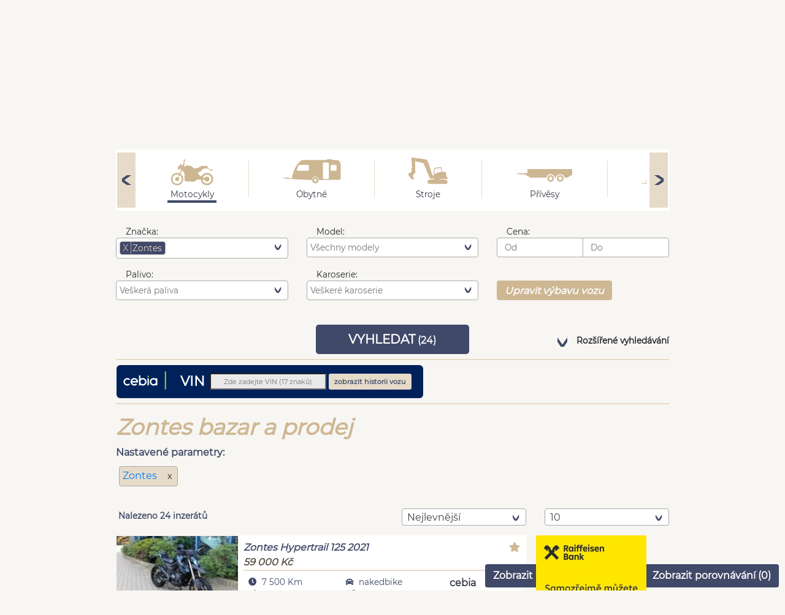

--- FILE ---
content_type: text/html; charset=UTF-8
request_url: https://www.automodul.cz/motocykly/zontes
body_size: 21220
content:
<!DOCTYPE html>
<html lang="cs">
    <head>
        <meta charset="UTF-8">
        <meta name="viewport" content="width=device-width, initial-scale=1.0">
        <meta name="author" content="VLTAVA LABE MEDIA a.s." />
        <meta name="copyright" content="VLTAVA LABE MEDIA a.s." />
        <meta name="description" content="Široká nabídka motocyklů Zontes na prodej od největších českých autobazarů, autosalonů i soukromých osob. Hledáte vozy ke koupi? Z našich inzerátů si vybere každý." />
        <meta name="verify-v1" content="q9WCaOtfCcq2IqUOzVOaeAvZnEveo1X8Sy6JvuKuBIU=" />
        <meta name="seznam-wmt" content="5IwzBnTXkJZG4NrPdK2Rm2jT1ih7I4Rk" />
        <meta name="facebook-domain-verification" content="wvlvddq2nxinxd8wox9lhexci9wb3j" />
        <meta name="referrer" content="no-referrer-when-downgrade" id="referrer-policy-meta">

        <link rel="preconnect" href="https://cdn.cpex.cz">
        <link rel="preconnect" href="https://www.googletagmanager.com">
        <link rel="preconnect" href="https://sdk.privacy-center.org">
        <link rel="preconnect" href="https://spir.hit.gemius.pl">
        <link rel="preconnect" href="https://www.google-analytics.com">
        <link rel="preconnect" href="https://fonts.googleapis.com">
        <link rel="preconnect" href="https://fonts.gstatic.com" >
        
        
       <link rel="preload" href="https://ssl.google-analytics.com/ga.js" as="script">
       <link rel="preload" href="https://connect.facebook.net/en_US/fbevents.js" as="script">
       <link rel="preload" href="https://c.imedia.cz/js/retargeting.js" as="script">
       
        <link href="https://fonts.gstatic.com/s/googlesans/v44/4Ua_rENHsxJlGDuGo1OIlJfC6l_24rlCK1Yo_Iqcsih3SAyH6cAwhX9RFD48TE63OOYKtrwEIJllpyk.woff2" rel="prefetch">
        <link href="https://fonts.gstatic.com/s/googlesans/v44/4Ua_rENHsxJlGDuGo1OIlJfC6l_24rlCK1Yo_Iqcsih3SAyH6cAwhX9RFD48TE63OOYKtrw2IJlrpynSEg.woff2" rel="prefetch">
        <link href="https://fonts.gstatic.com/s/googlesans/v44/4Ua_rENHsxJlGDuGo1OIlJfC6l_24rlCK1Yo_Iqcsih3SAyH6cAwhX9RFD48TE63OOYKtrwEIJllpyk.woff2" rel="prefetch">
        <link href="https://fonts.gstatic.com/s/googlesans/v44/4Ua_rENHsxJlGDuGo1OIlJfC6l_24rlCK1Yo_Iqcsih3SAyH6cAwhX9RFD48TE63OOYKtrwEIJlrpynSEg.woff2" rel="prefetch">
        
        
                                    <link rel="canonical" href="/motocykly/zontes" />
                    <title>Motocykly Zontes - bazar a prodej | Automodul.cz</title>

                                <link rel="stylesheet" href="/build/app.9a7a69f8.css" integrity="sha384-rjqdLiVUBzklIbiS1rQru0+1A7+fJHCnK2jngvokgVOwzBwA78eWWvABXv5c80qQ">
        
        <script type="text/javascript">var dataLayer = [{"template":"motocykly\/zontes","device":"desktop","version":"live","serverAdresa":"www.automodul.cz","URL":"www.automodul.cz\/motocykly\/zontes","group":"classifieds","dmpData":{"device":"desktop\/mobile","pageLanguage":"cs","site":"www.automodul.cz","url":"www.automodul.cz\/motocykly\/zontes","pageType":"motocykly\/zontes"}}]</script>             
        
        
                <!-- Google Tag Manager 1 presunuto 10.1.19 PC -->
        <script>(function(w,d,s,l,i){w[l]=w[l]||[];w[l].push({'gtm.start': new Date().getTime(),event:'gtm.js'});
                            })(window,document,'script','dataLayer','GTM-W7SBQC3');</script>
        <script type="text/javascript" src="https://www.googletagmanager.com/gtm.js?id=GTM-W7SBQC3" async="true">
        <!-- End Google Tag Manager -->
  

        <!-- Google Tag Manager 2 presunuto 10.1.19 PC -->
        <script>(function(w,d,s,l,i){w[l]=w[l]||[];w[l].push({'gtm.start': new Date().getTime(),event:'gtm.js'});
                            })(window,document,'script','dataLayer','GTM-P2SSW3B');</script>
        <script type="text/javascript" src="https://www.googletagmanager.com/gtm.js?id=GTM-P2SSW3B" async="true">        
        <!-- End Google Tag Manager -->

        <!-- Cxense Start -->
        <script type="didomi/javascript" data-purposes="publishers-UPqtcgaE">
            var cX = window.cX = window.cX || {}; cX.callQueue = cX.callQueue || [];
            cX.CCE = cX.CCE || {}; cX.CCE.callQueue = cX.CCE.callQueue || [];
            cX.callQueue.push(['setSiteId', '1135173004246131701']);
            cX.CCE.callQueue.push(['sendPageViewEvent']);
            (function(d,s,e,t){e=d.createElement(s);e.type='text/java'+s;e.async='async';e.src='https://cdn.cxense.com/cx.cce.js';t=d.getElementsByTagName(s)[0];t.parentNode.insertBefore(e,t);})(document,'script');
        </script>
        <!-- Cxense Stop -->


        <script type="text/javascript">
            var _gaq = _gaq || [];
            _gaq.push(['_setAccount', 'UA-34555897-3']);
            _gaq.push(['_setDomainName', 'automodul.cz']);
            _gaq.push(['_setAllowAnchor', true]);
            _gaq.push(['_setAllowHash', true]);
            //_gaq.push(['_trackPageview']);
                    </script>
        <script  type="text/javascript" async="true" src="https://ssl.google-analytics.com/ga.js"></script>



        <!-- Global site tag (gtag.js) - Google Ads: 774557150 -->
        <script  type="didomi/javascript" data-purposes="publishers-Kqq3iPge" async="true" src="https://www.googletagmanager.com/gtag/js?id=AW-774557150"></script>
        <script  type="didomi/javascript" data-purposes="publishers-Kqq3iPge" >
            window.dataLayer = window.dataLayer || [];
            function gtag(){dataLayer.push(arguments);}
            gtag('js', new Date());
            gtag('config', 'AW-774557150');
        </script>

        <!-- Sklik -->
        <script type="didomi/javascript" data-purposes="publishers-UPqtcgaE">
            /* <![CDATA[ */
            var seznam_retargeting_id = 59574;
            /* ]]> */
        </script>
        <script  type="didomi/javascript" data-purposes="publishers-UPqtcgaE" src="//c.imedia.cz/js/retargeting.js"></script>

        
    <!-- (C)2000-2014 Gemius SA - gemiusAudience / automodul.cz / Ostatni -->
    <script   type="text/javascript">
        <!--//--><![CDATA[//><!--
        var pp_gemius_identifier = '11BLcCeBNNILVhRY.o5JmpR77zduN4NGpy5AjIJMwdn.E7';
        var pp_gemius_use_cmp = true;
        // lines below shouldn't be edited
        function gemius_pending(i) { window[i] = window[i] || function() {var x = window[i+'_pdata'] = window[i+'_pdata'] || []; x[x.length]=arguments;};};
        gemius_pending('gemius_hit'); gemius_pending('gemius_event'); gemius_pending('pp_gemius_hit'); gemius_pending('pp_gemius_event');
        (function(d,t) {try {var gt=d.createElement(t),s=d.getElementsByTagName(t)[0],l='http'+((location.protocol=='https:')?'s':''); gt.setAttribute('async','async');
            gt.setAttribute('defer','defer'); gt.src=l+'://spir.hit.gemius.pl/xgemius.js'; s.parentNode.insertBefore(gt,s);} catch (e) {}})(document,'script');
        //--><!]]>
    </script>

        <!-- Facebook Pixel Code -->
                <script type="didomi/javascript" data-purposes="publishers-Kqq3iPge">
            !function(f,b,e,v,n,t,s)
            {if(f.fbq)return;n=f.fbq=function(){n.callMethod?
                n.callMethod.apply(n,arguments):n.queue.push(arguments)};
                if(!f._fbq)f._fbq=n;n.push=n;n.loaded=!0;n.version='2.0';
                n.queue=[];t=b.createElement(e);t.async=!0;
                t.src=v;s=b.getElementsByTagName(e)[0];
                s.parentNode.insertBefore(t,s)}(window,document,'script', 'https://connect.facebook.net/en_US/fbevents.js');
            fbq('init', '1864048890416928');
            fbq('track', 'PageView');
        </script>
      
        <!-- DO NOT MODIFY -->
        <!-- End Facebook Pixel Code -->
        <!--
        Je v kodu při reklamě
        <script async src="https://pagead2.googlesyndication.com/pagead/js/adsbygoogle.js?client=ca-pub-5863742247455003"
                crossorigin="anonymous"></script>
                -->
                    </head>
    <body>
                        
            <div id="topdiv_obal"  class="d-none d-lg-block  position-relative bc-sedaNejsvetlejsi m-auto container pb-3">
    <div style="width:1000px;margin:0 auto;text-align:center;margin-left:-35px" id="horni-banner"><div class="text-right f-supersmallest pr-1 m-0 p-0" >Reklama</div><div id="leaderboard-top" style="display: inline-block;"></div></div>
</div>


                            <link rel="canonical" href="/motocykly/zontes" />
                <div class="posun_content_doprava_dis position-relative bc-sedaNejsvetlejsi m-auto container p-0 p-md-3">
        <div class="container">
    <div class="bc-modraSvetla f-supersmallest col-12 text-right color-bila mb-2 pt-1" style="min-height: 25px;">
        <span class="mr-5 pointer zobrazit_porovnavani" >Zobrazit porovnání (<span class="porovnavani_pocet_aut">0</span>)</span>
                    <div class="color-bila prihlasit_registrovat pointer d-inline" >Přihlásit</div>
            </div>
</div>



<div class="container pt-2">

    <div class="row pl-0 pr-0 ml-0 mr-0">
        

        <div class="col-lg-4 col-md-6 col-sm-12 col-12 pl-0">
               <ul class="nav nav-pills">
                           <li class="nav-item dropdown menu-mobile">
                             <a href="#" class="btn btn-svetle_modre text-no-decoration xdropdown-toggle" data-toggle="dropdown" aria-expanded="false"><i class="fa fa-align-justify"></i></a>
                             <ul class="dropdown-menu dropdown-submenu" aria-labelledby="dropdownAccount">
                                                                  <li class="nav-item pl-2 pr-2"><a class="dropdown-item color-lighter active" href="/">Vyhledávání vozidel</a></li>
                                 <li class="nav-item pl-2 pr-2"><a class="dropdown-item color-lighter " href="/autobazary">Seznam prodejců</a></li>
                                 <li class="nav-item pl-2 pr-2"><a class="dropdown-item color-lighter" href="https://www.tipcars.com/magazin/"  target="_blank" >Magazín</a></li>
                             </ul>
                           </li>
                            <li class="nav-item text-center pl-0">
                                <a href="/">
                                        <img src="/imgs/logo_automodul_sm.png" alt="Automodul.cz - logo" class="d-inline-block d-sm-none p-1">
                                        <img src="/imgs/logo_automodul_md.png" alt="Automodul.cz - logo" class="d-sm-inline-block d-md-none d-none p-3 pl-0">
                                        <img src="/imgs/logo_automodul_md.png" alt="Automodul.cz - logo" class="d-md-block d-lg-none d-sm-none d-none p-4  pl-3">
                                        <img src="/imgs/logo_automodul_lg.png" alt="Automodul.cz - logo" class="d-lg-block d-md-none d-sm-none d-none pt-2  pl-3">
                                    </a>
                           </li>
               </ul>
       </div>

                            </div>
</div>



<div class="container menu-desktop">
    <div class="col-sm-12 menu mt-3">
        <a class="menu-item justify-content-center align-items-center font-weight-bold color-modraTmavsi d-inline-flex mr-lg-3 pl-3 pr-3 mr-1 clicked"
           href="/">
            Vyhledávání vozidel
        </a>
        <a class="menu-item justify-content-center align-items-center font-weight-bold color-modraTmavsi d-inline-flex mr-lg-3 pl-3 pr-3 mr-1 "
           href="/autobazary">
            Seznam prodejců
        </a>
        <a class="menu-item justify-content-center align-items-center font-weight-bold color-modraTmavsi d-inline-flex mr-lg-3 pl-3 pr-3 mr-1"
           href="https://www.tipcars.com/magazin/" target="_blank">
            Magazín
        </a>
    </div>
</div>
        <div class="container filtr_wrapper">
    <div class="row mt-4">
        <div class="col-12">
            <div class="bc-bila text-center">
                <div class="slider left_scroll" style="transform: rotate(180deg)">
                    <div class="icon-modra_sipka sipka_doleva"></div>
                </div>
                <div class="slider_content text-center bc-bila">
                    <a id="druh_1" href="/" data-detail="&quot;osobni&quot;">
                        <div class="d-inline-block pl-5 pr-5">
                            <div class="pointer druh"><img class="ikona_druhu_vozu" alt="Nabídka osobních vozů"
                                                           src="/imgs/osobni.svg"></div>
                            <div class="pointer druh f-smallest color-modraTmavsi pt-2">Osobní</div>
                                                    </div>
                    </a>
                    <div class="d-inline-block oddelovac-vr-1 bc-zlataSvetla"></div>

                    <a id="druh_2" href="/uzitkove-home">
                        <div class="d-inline-block pl-5 pr-5">
                            <div class="pointer druh"><img loading="lazy" class="ikona_druhu_vozu" alt="Nabídka užitkových vozů"
                                                           src="/imgs/uzitkove.svg"></div>
                            <div class="pointer druh f-smallest color-modraTmavsi pt-2">Užitkové</div>
                                                    </div>
                    </a>
                    <div class="d-inline-block oddelovac-vr-1 bc-zlataSvetla"></div>

                    <a id="druh_13" href="/nakladni-home">
                        <div class="d-inline-block pl-5 pr-5">
                            <div class="pointer druh"><img loading="lazy" class="ikona_druhu_vozu" alt="Nabídka nákladních vozů"
                                                           src="/imgs/nakladak.svg"></div>
                            <div class="pointer druh f-smallest color-modraTmavsi pt-2">Nákladní</div>
                                                    </div>

                    </a>
                    <div class="d-inline-block oddelovac-vr-1 bc-zlataSvetla"></div>

                    <a id="druh_38" href="/motocykly-home">
                        <div class="d-inline-block pl-5 pr-5">
                            <div class="pointer druh"><img loading="lazy" class="ikona_druhu_vozu" alt="Nabídka motocyklů"
                                                           style="height: 80px"
                                                           src="/imgs/motorka.svg"></div>
                            <div class="pointer druh f-smallest color-modraTmavsi pt-3">Motocykly</div>
                                                            <div class="p-0 m-0 oznaceni_druhu_vozu"  data-index="3"></div>
                                                    </div>
                    </a>
                    <div class="d-inline-block oddelovac-vr-1 bc-zlataSvetla"></div>

                    <a id="druh_14295" href="/obytne-home">
                        <div class="d-inline-block pl-5 pr-5">
                            <div class="pointer druh"><img loading="lazy" class="ikona_druhu_vozu" alt="Nabídka obytných vozů"
                                                           src="/imgs/obytne.svg"></div>
                            <div class="pointer druh f-smallest color-modraTmavsi pt-2">Obytné</div>
                                                    </div>
                    </a>
                    <div class="d-inline-block oddelovac-vr-1 bc-zlataSvetla"></div>

                    <a id="druh_14297" href="/stroje-home">
                        <div class="d-inline-block pl-5 pr-5">
                            <div class="pointer druh"><img loading="lazy" class="ikona_druhu_vozu" alt="Nabídka strojů" height="70px"
                                                           src="/imgs/stroje.svg"></div>
                            <div class="pointer druh f-smallest color-modraTmavsi pt-4">Stroje</div>
                                                    </div>
                    </a>
                    <div class="d-inline-block oddelovac-vr-1 bc-zlataSvetla"></div>

                    <a id="druh_14299" href="/privesy-home">
                        <div class="d-inline-block pl-5 pr-5">
                            <div class="pointer druh"><img loading="lazy" class="ikona_druhu_vozu" alt="Nabídka přívěsů"
                                                           src="/imgs/prives.svg"></div>
                            <div class="pointer druh f-smallest color-modraTmavsi">Přívěsy</div>
                                                    </div>
                    </a>
                    <div class="d-inline-block oddelovac-vr-1 bc-zlataSvetla"></div>

                    <a id="druh_15" href="/ostatni-home">
                        <div class="d-inline-block pl-5 pr-5">
                            <div class="pointer druh"><img loading="lazy" class="ikona_druhu_vozu" height="80px"
                                                           src="/imgs/ostatni.svg" alt="Ostatní nabídka"></div>
                            <div class="pointer druh f-smallest color-modraTmavsi pt-3">Ostatní</div>
                                                    </div>
                    </a>

                </div>
                <div class="slider right_scroll">
                    <div class="icon-modra_sipka sipka_doleva"></div>
                </div>
            </div>
        </div>
    </div>
    <div id="go_to_hledani"></div>

    <div class="filtry_wrapper filtry_wrapper_show main_form" data-vyhledejurl="/motocykly" data-gethidden="{&quot;druh_id&quot;:&quot;38&quot;}" style="width: 100%">

        <div class="row mt-4 filtry_row f-smallest invisible filtry_hidden">
            <div class="col-md-4 col-sm-6 col-12">
                <div class="form-group">
                    <label class="pl-3 mb-0" for="znacka">Značka:</label>
                    <select class="hledej-inputs form-control f-smallest filter_form filter_form_select" id="znacka_id"
                            name="znacka_id[]"
                            data-actions-box="true" data-live-search="true" data-placeholder="Všechny značky"
                            title="Značka" data-header="Značka"
                            multiple>
                                                                                                                        <option value="100" data-detail="{
    &quot;znacka&quot;: &quot;Aprilia&quot;,
    &quot;znacka_id&quot;: &quot;100&quot;,
    &quot;druh&quot;: &quot;motocykly&quot;,
    &quot;druh_id&quot;: &quot;38&quot;,
    &quot;url&quot;: &quot;aprilia&quot;
}">Aprilia </option>
                                                                                                                                <option value="15439" data-detail="{
    &quot;znacka&quot;: &quot;Benda&quot;,
    &quot;znacka_id&quot;: &quot;15439&quot;,
    &quot;druh&quot;: &quot;motocykly&quot;,
    &quot;druh_id&quot;: &quot;38&quot;,
    &quot;url&quot;: &quot;benda&quot;
}">Benda </option>
                                                                                                                                <option value="14599" data-detail="{
    &quot;znacka&quot;: &quot;Benelli&quot;,
    &quot;znacka_id&quot;: &quot;14599&quot;,
    &quot;druh&quot;: &quot;motocykly&quot;,
    &quot;druh_id&quot;: &quot;38&quot;,
    &quot;url&quot;: &quot;benelli&quot;
}">Benelli </option>
                                                                                                                                <option value="14809" data-detail="{
    &quot;znacka&quot;: &quot;Beta&quot;,
    &quot;znacka_id&quot;: &quot;14809&quot;,
    &quot;druh&quot;: &quot;motocykly&quot;,
    &quot;druh_id&quot;: &quot;38&quot;,
    &quot;url&quot;: &quot;beta&quot;
}">Beta </option>
                                                                                                                                <option value="13" data-detail="{
    &quot;znacka&quot;: &quot;BMW&quot;,
    &quot;znacka_id&quot;: &quot;13&quot;,
    &quot;druh&quot;: &quot;motocykly&quot;,
    &quot;druh_id&quot;: &quot;38&quot;,
    &quot;url&quot;: &quot;bmw&quot;
}">Bmw </option>
                                                                                                                                <option value="15415" data-detail="{
    &quot;znacka&quot;: &quot;Brixton&quot;,
    &quot;znacka_id&quot;: &quot;15415&quot;,
    &quot;druh&quot;: &quot;motocykly&quot;,
    &quot;druh_id&quot;: &quot;38&quot;,
    &quot;url&quot;: &quot;brixton&quot;
}">Brixton </option>
                                                                                                                                <option value="14581" data-detail="{
    &quot;znacka&quot;: &quot;Buell&quot;,
    &quot;znacka_id&quot;: &quot;14581&quot;,
    &quot;druh&quot;: &quot;motocykly&quot;,
    &quot;druh_id&quot;: &quot;38&quot;,
    &quot;url&quot;: &quot;buell&quot;
}">Buell </option>
                                                                                                                                <option value="14620" data-detail="{
    &quot;znacka&quot;: &quot;Cagiva&quot;,
    &quot;znacka_id&quot;: &quot;14620&quot;,
    &quot;druh&quot;: &quot;motocykly&quot;,
    &quot;druh_id&quot;: &quot;38&quot;,
    &quot;url&quot;: &quot;cagiva&quot;
}">Cagiva </option>
                                                                                                                                <option value="15340" data-detail="{
    &quot;znacka&quot;: &quot;Can-Am&quot;,
    &quot;znacka_id&quot;: &quot;15340&quot;,
    &quot;druh&quot;: &quot;motocykly&quot;,
    &quot;druh_id&quot;: &quot;38&quot;,
    &quot;url&quot;: &quot;can-am&quot;
}">Can-am </option>
                                                                                                                                <option value="14953" data-detail="{
    &quot;znacka&quot;: &quot;CFmoto&quot;,
    &quot;znacka_id&quot;: &quot;14953&quot;,
    &quot;druh&quot;: &quot;motocykly&quot;,
    &quot;druh_id&quot;: &quot;38&quot;,
    &quot;url&quot;: &quot;cfmoto&quot;
}">Cfmoto </option>
                                                                                                                                <option value="14551" data-detail="{
    &quot;znacka&quot;: &quot;Ducati&quot;,
    &quot;znacka_id&quot;: &quot;14551&quot;,
    &quot;druh&quot;: &quot;motocykly&quot;,
    &quot;druh_id&quot;: &quot;38&quot;,
    &quot;url&quot;: &quot;ducati&quot;
}">Ducati </option>
                                                                                                                                <option value="14743" data-detail="{
    &quot;znacka&quot;: &quot;Fantic&quot;,
    &quot;znacka_id&quot;: &quot;14743&quot;,
    &quot;druh&quot;: &quot;motocykly&quot;,
    &quot;druh_id&quot;: &quot;38&quot;,
    &quot;url&quot;: &quot;fantic&quot;
}">Fantic </option>
                                                                                                                                <option value="15350" data-detail="{
    &quot;znacka&quot;: &quot;GASGAS&quot;,
    &quot;znacka_id&quot;: &quot;15350&quot;,
    &quot;druh&quot;: &quot;motocykly&quot;,
    &quot;druh_id&quot;: &quot;38&quot;,
    &quot;url&quot;: &quot;gasgas&quot;
}">Gasgas </option>
                                                                                                                                <option value="14567" data-detail="{
    &quot;znacka&quot;: &quot;Harley-Davidson&quot;,
    &quot;znacka_id&quot;: &quot;14567&quot;,
    &quot;druh&quot;: &quot;motocykly&quot;,
    &quot;druh_id&quot;: &quot;38&quot;,
    &quot;url&quot;: &quot;harley-davidson&quot;
}">Harley-davidson </option>
                                                                                                                                <option value="11" data-detail="{
    &quot;znacka&quot;: &quot;Honda&quot;,
    &quot;znacka_id&quot;: &quot;11&quot;,
    &quot;druh&quot;: &quot;motocykly&quot;,
    &quot;druh_id&quot;: &quot;38&quot;,
    &quot;url&quot;: &quot;honda&quot;
}">Honda </option>
                                                                                                                                <option value="82" data-detail="{
    &quot;znacka&quot;: &quot;Husqvarna&quot;,
    &quot;znacka_id&quot;: &quot;82&quot;,
    &quot;druh&quot;: &quot;motocykly&quot;,
    &quot;druh_id&quot;: &quot;38&quot;,
    &quot;url&quot;: &quot;husqvarna&quot;
}">Husqvarna </option>
                                                                                                                                <option value="14995" data-detail="{
    &quot;znacka&quot;: &quot;Italjet&quot;,
    &quot;znacka_id&quot;: &quot;14995&quot;,
    &quot;druh&quot;: &quot;motocykly&quot;,
    &quot;druh_id&quot;: &quot;38&quot;,
    &quot;url&quot;: &quot;italjet&quot;
}">Italjet </option>
                                                                                                                                <option value="14579" data-detail="{
    &quot;znacka&quot;: &quot;Jawa&quot;,
    &quot;znacka_id&quot;: &quot;14579&quot;,
    &quot;druh&quot;: &quot;motocykly&quot;,
    &quot;druh_id&quot;: &quot;38&quot;,
    &quot;url&quot;: &quot;jawa&quot;
}">Jawa </option>
                                                                                                                                <option value="15088" data-detail="{
    &quot;znacka&quot;: &quot;JMStar&quot;,
    &quot;znacka_id&quot;: &quot;15088&quot;,
    &quot;druh&quot;: &quot;motocykly&quot;,
    &quot;druh_id&quot;: &quot;38&quot;,
    &quot;url&quot;: &quot;jmstar&quot;
}">Jmstar </option>
                                                                                                                                <option value="99" data-detail="{
    &quot;znacka&quot;: &quot;Kawasaki&quot;,
    &quot;znacka_id&quot;: &quot;99&quot;,
    &quot;druh&quot;: &quot;motocykly&quot;,
    &quot;druh_id&quot;: &quot;38&quot;,
    &quot;url&quot;: &quot;kawasaki&quot;
}">Kawasaki </option>
                                                                                                                                <option value="14562" data-detail="{
    &quot;znacka&quot;: &quot;KTM&quot;,
    &quot;znacka_id&quot;: &quot;14562&quot;,
    &quot;druh&quot;: &quot;motocykly&quot;,
    &quot;druh_id&quot;: &quot;38&quot;,
    &quot;url&quot;: &quot;ktm&quot;
}">Ktm </option>
                                                                                                                                <option value="14587" data-detail="{
    &quot;znacka&quot;: &quot;Kymco&quot;,
    &quot;znacka_id&quot;: &quot;14587&quot;,
    &quot;druh&quot;: &quot;motocykly&quot;,
    &quot;druh_id&quot;: &quot;38&quot;,
    &quot;url&quot;: &quot;kymco&quot;
}">Kymco </option>
                                                                                                                                <option value="103" data-detail="{
    &quot;znacka&quot;: &quot;Linhai&quot;,
    &quot;znacka_id&quot;: &quot;103&quot;,
    &quot;druh&quot;: &quot;motocykly&quot;,
    &quot;druh_id&quot;: &quot;38&quot;,
    &quot;url&quot;: &quot;linhai&quot;
}">Linhai </option>
                                                                                                                                <option value="14559" data-detail="{
    &quot;znacka&quot;: &quot;Malaguti&quot;,
    &quot;znacka_id&quot;: &quot;14559&quot;,
    &quot;druh&quot;: &quot;motocykly&quot;,
    &quot;druh_id&quot;: &quot;38&quot;,
    &quot;url&quot;: &quot;malaguti&quot;
}">Malaguti </option>
                                                                                                                                <option value="14674" data-detail="{
    &quot;znacka&quot;: &quot;Maxon&quot;,
    &quot;znacka_id&quot;: &quot;14674&quot;,
    &quot;druh&quot;: &quot;motocykly&quot;,
    &quot;druh_id&quot;: &quot;38&quot;,
    &quot;url&quot;: &quot;maxon&quot;
}">Maxon </option>
                                                                                                                                <option value="14644" data-detail="{
    &quot;znacka&quot;: &quot;Moto Guzzi&quot;,
    &quot;znacka_id&quot;: &quot;14644&quot;,
    &quot;druh&quot;: &quot;motocykly&quot;,
    &quot;druh_id&quot;: &quot;38&quot;,
    &quot;url&quot;: &quot;moto-guzzi&quot;
}">Moto guzzi </option>
                                                                                                                                <option value="14855" data-detail="{
    &quot;znacka&quot;: &quot;Moto Morini&quot;,
    &quot;znacka_id&quot;: &quot;14855&quot;,
    &quot;druh&quot;: &quot;motocykly&quot;,
    &quot;druh_id&quot;: &quot;38&quot;,
    &quot;url&quot;: &quot;moto-morini&quot;
}">Moto morini </option>
                                                                                                                                <option value="14585" data-detail="{
    &quot;znacka&quot;: &quot;MV Agusta&quot;,
    &quot;znacka_id&quot;: &quot;14585&quot;,
    &quot;druh&quot;: &quot;motocykly&quot;,
    &quot;druh_id&quot;: &quot;38&quot;,
    &quot;url&quot;: &quot;mv-agusta&quot;
}">Mv agusta </option>
                                                                                                                                <option value="15087" data-detail="{
    &quot;znacka&quot;: &quot;NIU&quot;,
    &quot;znacka_id&quot;: &quot;15087&quot;,
    &quot;druh&quot;: &quot;motocykly&quot;,
    &quot;druh_id&quot;: &quot;38&quot;,
    &quot;url&quot;: &quot;niu&quot;
}">Niu </option>
                                                                                                                                <option value="73" data-detail="{
    &quot;znacka&quot;: &quot;Ostatn\u00ed&quot;,
    &quot;znacka_id&quot;: &quot;73&quot;,
    &quot;druh&quot;: &quot;motocykly&quot;,
    &quot;druh_id&quot;: &quot;38&quot;,
    &quot;url&quot;: &quot;ostatni&quot;
}">Ostatní </option>
                                                                                                                                <option value="2" data-detail="{
    &quot;znacka&quot;: &quot;Peugeot&quot;,
    &quot;znacka_id&quot;: &quot;2&quot;,
    &quot;druh&quot;: &quot;motocykly&quot;,
    &quot;druh_id&quot;: &quot;38&quot;,
    &quot;url&quot;: &quot;peugeot&quot;
}">Peugeot </option>
                                                                                                                                <option value="14613" data-detail="{
    &quot;znacka&quot;: &quot;Piaggio&quot;,
    &quot;znacka_id&quot;: &quot;14613&quot;,
    &quot;druh&quot;: &quot;motocykly&quot;,
    &quot;druh_id&quot;: &quot;38&quot;,
    &quot;url&quot;: &quot;piaggio&quot;
}">Piaggio </option>
                                                                                                                                <option value="14558" data-detail="{
    &quot;znacka&quot;: &quot;Polaris&quot;,
    &quot;znacka_id&quot;: &quot;14558&quot;,
    &quot;druh&quot;: &quot;motocykly&quot;,
    &quot;druh_id&quot;: &quot;38&quot;,
    &quot;url&quot;: &quot;polaris&quot;
}">Polaris </option>
                                                                                                                                <option value="15424" data-detail="{
    &quot;znacka&quot;: &quot;QJ Motor&quot;,
    &quot;znacka_id&quot;: &quot;15424&quot;,
    &quot;druh&quot;: &quot;motocykly&quot;,
    &quot;druh_id&quot;: &quot;38&quot;,
    &quot;url&quot;: &quot;qj-motor&quot;
}">Qj motor </option>
                                                                                                                                <option value="15396" data-detail="{
    &quot;znacka&quot;: &quot;Segway&quot;,
    &quot;znacka_id&quot;: &quot;15396&quot;,
    &quot;druh&quot;: &quot;motocykly&quot;,
    &quot;druh_id&quot;: &quot;38&quot;,
    &quot;url&quot;: &quot;segway&quot;
}">Segway </option>
                                                                                                                                <option value="8" data-detail="{
    &quot;znacka&quot;: &quot;Suzuki&quot;,
    &quot;znacka_id&quot;: &quot;8&quot;,
    &quot;druh&quot;: &quot;motocykly&quot;,
    &quot;druh_id&quot;: &quot;38&quot;,
    &quot;url&quot;: &quot;suzuki&quot;
}">Suzuki </option>
                                                                                                                                <option value="14738" data-detail="{
    &quot;znacka&quot;: &quot;Sym&quot;,
    &quot;znacka_id&quot;: &quot;14738&quot;,
    &quot;druh&quot;: &quot;motocykly&quot;,
    &quot;druh_id&quot;: &quot;38&quot;,
    &quot;url&quot;: &quot;sym&quot;
}">Sym </option>
                                                                                                                                <option value="14732" data-detail="{
    &quot;znacka&quot;: &quot;TGB&quot;,
    &quot;znacka_id&quot;: &quot;14732&quot;,
    &quot;druh&quot;: &quot;motocykly&quot;,
    &quot;druh_id&quot;: &quot;38&quot;,
    &quot;url&quot;: &quot;tgb&quot;
}">Tgb </option>
                                                                                                                                <option value="14580" data-detail="{
    &quot;znacka&quot;: &quot;Triumph&quot;,
    &quot;znacka_id&quot;: &quot;14580&quot;,
    &quot;druh&quot;: &quot;motocykly&quot;,
    &quot;druh_id&quot;: &quot;38&quot;,
    &quot;url&quot;: &quot;triumph&quot;
}">Triumph </option>
                                                                                                                                <option value="14788" data-detail="{
    &quot;znacka&quot;: &quot;Vespa&quot;,
    &quot;znacka_id&quot;: &quot;14788&quot;,
    &quot;druh&quot;: &quot;motocykly&quot;,
    &quot;druh_id&quot;: &quot;38&quot;,
    &quot;url&quot;: &quot;vespa&quot;
}">Vespa </option>
                                                                                                                                <option value="101" data-detail="{
    &quot;znacka&quot;: &quot;Yamaha&quot;,
    &quot;znacka_id&quot;: &quot;101&quot;,
    &quot;druh&quot;: &quot;motocykly&quot;,
    &quot;druh_id&quot;: &quot;38&quot;,
    &quot;url&quot;: &quot;yamaha&quot;
}">Yamaha </option>
                                                                                                                                <option value="15417" data-detail="{
    &quot;znacka&quot;: &quot;Zontes&quot;,
    &quot;znacka_id&quot;: &quot;15417&quot;,
    &quot;druh&quot;: &quot;motocykly&quot;,
    &quot;druh_id&quot;: &quot;38&quot;,
    &quot;url&quot;: &quot;zontes&quot;
}" selected>Zontes </option>
                                                                                    
                    </select>
                </div>
            </div>

            <div class="col-md-4 col-sm-6 col-12">
                <div class="form-group">
                    <label class="pl-3 mb-0" for="rada">Model:</label>
                    <select class="hledej-inputs form-control f-smallest filter_form filter_form_select filter_model"
                            data-placeholder="Všechny modely" id="rada_id"
                            name="rada_id[]"
                            data-actions-box="true" data-live-search="true" title="Model" data-header="Model"
                            multiple>
                                                                                                                        <option value="31801" data-detail="{
    &quot;rada_id&quot;: &quot;31801&quot;,
    &quot;rada&quot;: &quot;125 G1&quot;,
    &quot;druh&quot;: &quot;motocykly&quot;,
    &quot;znacka&quot;: &quot;Zontes&quot;,
    &quot;znacka_id&quot;: &quot;15417&quot;,
    &quot;tvar&quot;: &quot;nakedbike&quot;,
    &quot;tvar_id&quot;: &quot;62&quot;,
    &quot;palivo&quot;: &quot;benz\u00edn&quot;,
    &quot;palivo_id&quot;: &quot;2&quot;,
    &quot;url&quot;: &quot;125-g1&quot;
}">125 G1 </option>
                                                                                                                                <option value="31722" data-detail="{
    &quot;rada_id&quot;: &quot;31722&quot;,
    &quot;rada&quot;: &quot;310 T Adventure&quot;,
    &quot;druh&quot;: &quot;motocykly&quot;,
    &quot;znacka&quot;: &quot;Zontes&quot;,
    &quot;znacka_id&quot;: &quot;15417&quot;,
    &quot;tvar&quot;: &quot;enduro silni\u010dn\u00ed&quot;,
    &quot;tvar_id&quot;: &quot;13617&quot;,
    &quot;palivo&quot;: &quot;benz\u00edn&quot;,
    &quot;palivo_id&quot;: &quot;2&quot;,
    &quot;url&quot;: &quot;310-t-adventure&quot;
}">310 T Adventure </option>
                                                                                                                                <option value="31723" data-detail="{
    &quot;rada_id&quot;: &quot;31723&quot;,
    &quot;rada&quot;: &quot;310 V&quot;,
    &quot;druh&quot;: &quot;motocykly&quot;,
    &quot;znacka&quot;: &quot;Zontes&quot;,
    &quot;znacka_id&quot;: &quot;15417&quot;,
    &quot;tvar&quot;: &quot;enduro silni\u010dn\u00ed&quot;,
    &quot;tvar_id&quot;: &quot;13617&quot;,
    &quot;palivo&quot;: &quot;benz\u00edn&quot;,
    &quot;palivo_id&quot;: &quot;2&quot;,
    &quot;url&quot;: &quot;310-v&quot;
}">310 V </option>
                                                                                                                                <option value="637" data-detail="{
    &quot;rada_id&quot;: &quot;637&quot;,
    &quot;rada&quot;: &quot;Ostatn\u00ed&quot;,
    &quot;druh&quot;: &quot;motocykly&quot;,
    &quot;znacka&quot;: &quot;Zontes&quot;,
    &quot;znacka_id&quot;: &quot;15417&quot;,
    &quot;tvar&quot;: &quot;enduro silni\u010dn\u00ed&quot;,
    &quot;tvar_id&quot;: &quot;13617&quot;,
    &quot;palivo&quot;: &quot;benz\u00edn&quot;,
    &quot;palivo_id&quot;: &quot;2&quot;,
    &quot;url&quot;: &quot;ostatni&quot;
}">Ostatní </option>
                                                                                                                                <option value="31788" data-detail="{
    &quot;rada_id&quot;: &quot;31788&quot;,
    &quot;rada&quot;: &quot;U 125&quot;,
    &quot;druh&quot;: &quot;motocykly&quot;,
    &quot;znacka&quot;: &quot;Zontes&quot;,
    &quot;znacka_id&quot;: &quot;15417&quot;,
    &quot;tvar&quot;: &quot;nakedbike&quot;,
    &quot;tvar_id&quot;: &quot;62&quot;,
    &quot;palivo&quot;: &quot;benz\u00edn&quot;,
    &quot;palivo_id&quot;: &quot;2&quot;,
    &quot;url&quot;: &quot;u-125&quot;
}">U 125 </option>
                                                                                    
                    </select>
                </div>
            </div>

            <div class="col-12 col-md-6 col-lg-4 pt-3 prejit_na_vyhledavani d-none">
                <div class="d-inline-block float-right pt-1">
                    <div class="d-inline-block pr-5">
                        <a class="btn btn-svetle_modre color-bila font-weight-bold vyhledat_link h-32">VYHLEDAT (<span
                                    class="pocet_inz">24</span>)</a>
                    </div>
                    <div class="d-inline-block icon-modra_sipka pb-1 fa-rotate-270"></div>
                    <div class="pl-1 d-inline-block f-smallest font-weight-bold pointer"
                         onclick="gloJS.smoothScroll(document.getElementById('go_to_hledani'))">Přejít zpět na
                        vyhledávání
                    </div>
                </div>
            </div>

            <div class="col-md-4 col-sm-6 col-12 filter_cena">
                <label class="pl-3 mb-0" for="cena">Cena:</label>
                <div class="input-group">
                                                                                    <input type="number" inputmode="decimal"
                           class="customInput form-control f-smallest d-inline-block filter_form am_filters_input_mh"
                           id="cena_od"
                           name="cena_od" value="" placeholder="Od">

                                                                                    <input type="number" inputmode="decimal"
                           class="customInput form-control f-smallest d-inline-block filter_form am_filters_input_mh"
                           id="cena_do"
                           name="cena_do" value="" placeholder="Do">
                </div>
            </div>

            <div class="col-md-4 col-sm-6 col-12 pt-3 pt-sm-0 filter_palivo">
                <div class="form-group">
                    <label class="pl-3 mb-0" for="palivo">Palivo:</label>

                    <select class="hledej-inputs f-smallest filter_form filter_form_select" id="palivo_id"
                            name="palivo_id[]"
                            data-actions-box="true" data-live-search="true" title="Palivo"
                            data-placeholder="Veškerá paliva" data-header="Palivo"
                            multiple>
                                                                                                                        <option value="2" data-detail="{
    &quot;palivo&quot;: &quot;benz\u00edn&quot;,
    &quot;palivo_id&quot;: &quot;2&quot;,
    &quot;url&quot;: &quot;benzin&quot;
}">Benzín </option>
                                                                                    
                    </select>

                </div>
            </div>

            <div class="col-md-4 col-sm-6 col-12 filter_karoserie">
                <div class="form-group">
                    <label class="pl-3 mb-0" for="karoserie">Karoserie: </label>

                    <select class="hledej-inputs form-control f-smallest filter_form filter_form_select"
                            data-placeholder="Veškeré karoserie" id="tvar_id"
                            name="tvar_id[]"
                            data-actions-box="true" data-live-search="true" title="Karoserie"
                            data-header="Karoserie"
                            multiple>
                                                                                                                        <option value="13617" data-detail="{
    &quot;tvar&quot;: &quot;enduro silni\u010dn\u00ed&quot;,
    &quot;tvar_id&quot;: &quot;13617&quot;,
    &quot;url&quot;: &quot;enduro-silnicni&quot;
}">Enduro silniční </option>
                                                                                                                                <option value="62" data-detail="{
    &quot;tvar&quot;: &quot;nakedbike&quot;,
    &quot;tvar_id&quot;: &quot;62&quot;,
    &quot;url&quot;: &quot;nakedbike&quot;
}">Nakedbike </option>
                                                                                                                                <option value="66" data-detail="{
    &quot;tvar&quot;: &quot;silni\u010dn\u00ed cestovn\u00ed&quot;,
    &quot;tvar_id&quot;: &quot;66&quot;,
    &quot;url&quot;: &quot;silnicni-cestovni&quot;
}">Silniční cestovní </option>
                                                                                                                                <option value="63" data-detail="{
    &quot;tvar&quot;: &quot;silni\u010dn\u00ed sportovn\u00ed&quot;,
    &quot;tvar_id&quot;: &quot;63&quot;,
    &quot;url&quot;: &quot;silnicni-sportovni&quot;
}">Silniční sportovní </option>
                                                                                                                                <option value="64" data-detail="{
    &quot;tvar&quot;: &quot;sk\u00fatr&quot;,
    &quot;tvar_id&quot;: &quot;64&quot;,
    &quot;url&quot;: &quot;skutr&quot;
}">Skútr </option>
                                                                                    
                    </select>
                </div>
            </div>

                            <div class="col-md-4 col-sm-6 col-12 filter_vybava">
                    <div class="form-group">
                        <br>
                        <button type="button" class="btn btn-tmave_zlate h-32 lh-0-7 upravit_vybavu_btn"
                                data-toggle="modal" data-target="#vybavyModal">
                            Upravit výbavu vozu
                        </button>

                        <div class="input-group margin-bottom-sm search-class-width upravit_vybavu_input d-none"
                             data-toggle="modal" data-target="#vybavyModal">
                        <span class="input-group-addon search-class icon-input customInput f-smallest d-inline-block filter_form br-none h-32 borad-tb-l-4"><i
                                    class="fa fa-edit"></i></span>
                            <input id="vybava"
                                   class="upravit_vybavu_input_real bor-2 search-class form-control pointer customInput f-smallest bl-none h-32 filter_form d-none"
                                   type="text" value="" readonly>
                            <input class="vybavy_view_input bor-2 search-class form-control customInput pointer f-smallest d-inline-block bl-none h-32"
                                   type="text" value="" readonly>
                        </div>
                    </div>
                </div>
            

                    </div>

        <div class="d-none rozsirene_vyhledavani">
            <div class="row mt-3 f-smallest">
                <div class="col-md-4 col-sm-6 col-12">
                    <div class="form-group">
                        <label class="pl-3 mb-0" for="barva">Barva:</label>
                        <select class="hledej-inputs form-control f-smallest filter_form filter_form_select"
                                id="barva_id"
                                name="barva_id[]"
                                data-actions-box="true" data-live-search="true" data-placeholder="Všechny barvy"
                                data-header="Barva"
                                multiple>
                                                                                                                                        <option value="0"
                                        > </option>
                                                                                                                        </select>
                    </div>
                </div>

                <div class="col-md-4 col-sm-6 col-12">
                    <div class="form-group d-block">
                        <label class="pl-3 mb-0" for="barva">Rok výroby:</label>
                        <div class="input-group">
                            <div class="d-inline-block w-50">
                                <select class="hledej-inputs form-control f-smallest filter_form filter_form_select d-inline-block"
                                        id="rok_vyroby_od"
                                        name="rok_vyroby_od" title="Rok výroby od" data-header="Rok výroby od"
                                        data-live-search="true" data-placeholder="Rok výroby od">
                                    <option></option>
                                                                                                                                                                        <option value="0">0 </option>
                                                                                                                                                                                <option value="2021">2021 </option>
                                                                                                                                                                                <option value="2022">2022 </option>
                                                                                                                                                                                <option value="2023">2023 </option>
                                                                                                                                                                                <option value="2024">2024 </option>
                                                                                                                                                                                <option value="2025">2025 </option>
                                                                                                                                                        </select>
                            </div>

                            <div class="d-inline-block w-50">
                                <select class="hledej-inputs form-control f-smallest filter_form filter_form_select d-inline-block"
                                        id="rok_vyroby_do"
                                        name="rok_vyroby_do" title="Rok výroby do" data-header="Rok výroby do"
                                        data-live-search="true" data-placeholder="Rok výroby do">
                                    <option></option>
                                                                                                                                                                        <option value="2025"
                                                >2025 </option>
                                                                                                                                                                                <option value="2024"
                                                >2024 </option>
                                                                                                                                                                                <option value="2023"
                                                >2023 </option>
                                                                                                                                                                                <option value="2022"
                                                >2022 </option>
                                                                                                                                                                                <option value="2021"
                                                >2021 </option>
                                                                                                                                                                                <option value="0"
                                                >0 </option>
                                                                                                                                                        </select>
                            </div>

                        </div>


                    </div>
                </div>

                <div class="col-md-4 col-sm-6 col-12">
                    <label class="pl-3 mb-0" for="tachometr">Tachometr:</label>
                    <div class="input-group">
                                                                                                    <input type="number"
                               class="customInput form-control f-smallest d-inline-block filter_form am_filters_input_mh"
                               title="Tachometr od"
                               placeholder="Tachometr od" id="najeto_od" value=""
                               name="najeto_od">

                                                                                                    <input type="number"
                               class="customInput form-control f-smallest d-inline-block filter_form am_filters_input_mh"
                               title="Tachometr do" data-header="Barva"
                               placeholder="Tachometr do" id="najeto_do" value=""
                               name="najeto_do">
                    </div>
                </div>
            </div>

            <div class="row mt-3 f-smallest">
                <div class="col-md-4 col-sm-6 col-12">
                    <div class="form-group d-block">
                        <label class="pl-3 mb-0" for="barva">Objem motoru:</label>
                        <div class="input-group">
                            <div class="d-inline-block w-50">

                                <select class="hledej-inputs form-control f-smallest filter_form filter_form_select d-inline-block"
                                        id="objem_motoru_od"
                                        name="objem_motoru_od" title="Objem od" data-header="Objem od"
                                        data-live-search="true" data-placeholder="Objem od">
                                    <option></option>
                                                                                                                                                                        <option value="125"
                                                        data-subtext="0.125 m&sup3">125
                                                    cm&sup3
                                                </option>
                                                                                                                                                                                <option value="310"
                                                        data-subtext="0.31 m&sup3">310
                                                    cm&sup3
                                                </option>
                                                                                                                                                                                <option value="350"
                                                        data-subtext="0.35 m&sup3">350
                                                    cm&sup3
                                                </option>
                                                                                                                                                                                <option value="390"
                                                        data-subtext="0.39 m&sup3">390
                                                    cm&sup3
                                                </option>
                                                                                                                                                                                <option value="400"
                                                        data-subtext="0.4 m&sup3">400
                                                    cm&sup3
                                                </option>
                                                                                                                                                                                <option value="700"
                                                        data-subtext="0.7 m&sup3">700
                                                    cm&sup3
                                                </option>
                                                                                                                        
                                </select>
                            </div>

                            <div class="d-inline-block w-50">
                                <select class="hledej-inputs form-control f-smallest filter_form filter_form_select d-inline-block"
                                        id="objem_motoru_do"
                                        name="objem_motoru_do" title="Objem do" data-header="Objem do"
                                        data-live-search="true" data-placeholder="Objem do">
                                    <option></option>
                                                                                                                                                                        <option value="700"
                                                        data-subtext="0.7 m&sup3">700
                                                    cm&sup3
                                                </option>
                                                                                                                                                                                <option value="400"
                                                        data-subtext="0.4 m&sup3">400
                                                    cm&sup3
                                                </option>
                                                                                                                                                                                <option value="390"
                                                        data-subtext="0.39 m&sup3">390
                                                    cm&sup3
                                                </option>
                                                                                                                                                                                <option value="350"
                                                        data-subtext="0.35 m&sup3">350
                                                    cm&sup3
                                                </option>
                                                                                                                                                                                <option value="310"
                                                        data-subtext="0.31 m&sup3">310
                                                    cm&sup3
                                                </option>
                                                                                                                                                                                <option value="125"
                                                        data-subtext="0.125 m&sup3">125
                                                    cm&sup3
                                                </option>
                                                                                                                                                        </select>
                            </div>

                        </div>

                    </div>
                </div>

                <div class="col-md-4 col-sm-6 col-12 pt-3 pt-sm-0">
                    <div class="form-group">
                        <label class="pl-3 mb-0" for="palivo">Prodejce:</label>
                        <select class="hledej-inputs f-smallest filter_form filter_form_select"
                                id="firma_na_kartu_jmeno"
                                name="firma_na_kartu_jmeno"
                                data-actions-box="true" data-live-search="true"
                                data-placeholder="Všichni prodejci"
                        >
                            <option></option>
                                                                                                                                        <option value="Harness s.r.o.">Harness s.r.o. </option>
                                                                                                                        </select>
                    </div>
                </div>

                <div class="col-md-4 col-sm-6 col-12 pt-3 pt-sm-0">
                    <div class="form-group">
                        <label class="pl-3 mb-0" for="palivo">Kraje / Okresy:</label>
                        <select class="hledej-inputs f-smallest filter_form filter_form_select" id="okres_id"
                                name="okres_id[]"
                                data-actions-box="true" data-live-search="true"
                                data-placeholder="Všechny kraje"
                                multiple>
                                                                                                                                         <option value="1">Jihočeský </option>
                                                                                                                                                <option value="3301">České Budějovice </option>
                                                                                                                                                <option value="3303">Jindřichův Hradec </option>
                                                                                                                                                <option value="3305">Písek </option>
                                                                                                                                                <option value="2">Jihomoravský </option>
                                                                                                                                                <option value="3308">Tábor </option>
                                                                                                                                                <option value="3704">Břeclav </option>
                                                                                                                                                <option value="3702">Brno-město </option>
                                                                                                                                                <option value="3">Karlovarský </option>
                                                                                                                                                <option value="3703">Brno-venkov </option>
                                                                                                                                                <option value="4">Královéhradecký </option>
                                                                                                                                                <option value="3713">Znojmo </option>
                                                                                                                                                <option value="3402">Cheb </option>
                                                                                                                                                <option value="3403">Karlovy Vary </option>
                                                                                                                                                <option value="5">Liberecký </option>
                                                                                                                                                <option value="6">Moravskoslezský </option>
                                                                                                                                                <option value="3602">Hradec Králové </option>
                                                                                                                                                <option value="3605">Náchod </option>
                                                                                                                                                <option value="3607">Rychnov nad Kněžnou </option>
                                                                                                                                                <option value="3610">Trutnov </option>
                                                                                                                                                <option value="3505">Liberec </option>
                                                                                                                                                <option value="7">Olomoucký </option>
                                                                                                                                                <option value="3801">Bruntál </option>
                                                                                                                                                <option value="3802">Frýdek-Místek </option>
                                                                                                                                                <option value="8">Pardubický </option>
                                                                                                                                                <option value="3803">Karviná </option>
                                                                                                                                                <option value="3804">Nový Jičín </option>
                                                                                                                                                <option value="9">Plzeňský </option>
                                                                                                                                                <option value="3806">Opava </option>
                                                                                                                                                <option value="3807">Ostrava-město </option>
                                                                                                                                                <option value="3805">Olomouc </option>
                                                                                                                                                <option value="10">Praha </option>
                                                                                                                                                <option value="11">Středočeský </option>
                                                                                                                                                <option value="3808">Přerov </option>
                                                                                                                                                <option value="3709">Prostějov </option>
                                                                                                                                                <option value="3603">Chrudim </option>
                                                                                                                                                <option value="3606">Pardubice </option>
                                                                                                                                                <option value="3609">Svitavy </option>
                                                                                                                                                <option value="3401">Domažlice </option>
                                                                                                                                                <option value="3404">Klatovy </option>
                                                                                                                                                <option value="12">Ústecký </option>
                                                                                                                                                <option value="3405">Plzeň-město </option>
                                                                                                                                                <option value="3407">Plzeň-sever </option>
                                                                                                                                                <option value="3100">Hlavní město Praha </option>
                                                                                                                                                <option value="3201">Benešov </option>
                                                                                                                                                <option value="3202">Beroun </option>
                                                                                                                                                <option value="13">Vysočina </option>
                                                                                                                                                <option value="3203">Kladno </option>
                                                                                                                                                <option value="3204">Kolín </option>
                                                                                                                                                <option value="14">Zlínský </option>
                                                                                                                                                <option value="3207">Mladá Boleslav </option>
                                                                                                                                                <option value="3208">Nymburk </option>
                                                                                                                                                <option value="3209">Praha-východ </option>
                                                                                                                                                <option value="3210">Praha-západ </option>
                                                                                                                                                <option value="3503">Chomutov </option>
                                                                                                                                                <option value="3506">Litoměřice </option>
                                                                                                                                                <option value="3507">Louny </option>
                                                                                                                                                <option value="3508">Most </option>
                                                                                                                                                <option value="3509">Teplice </option>
                                                                                                                                                <option value="3510">Ústí nad Labem </option>
                                                                                                                                                <option value="3707">Jihlava </option>
                                                                                                                                                <option value="3710">Třebíč </option>
                                                                                                                                                <option value="3714">Žďár nad Sázavou </option>
                                                                                                                                                <option value="3708">Kroměříž </option>
                                                                                                                                                <option value="3711">Uherské Hradiště </option>
                                                                                                                                                <option value="3810">Vsetín </option>
                                                                                                                                                <option value="3705">Zlín </option>
                                                                                                
                        </select>
                    </div>
                </div>
            </div>

            <div class="row mt-3 f-smallest">
                <div class="col-md-4 col-sm-6 col-12">
                    <div class="form-group">
                        <label class="pl-3 mb-0" for="typ_id">Typ:</label>
                        <select class="hledej-inputs form-control f-smallest filter_form filter_form_select"
                                id="stav_id"
                                name="stav_id[]"
                                data-actions-box="true" data-live-search="true" data-placeholder="Všechny typy"
                                data-header="Typ"
                                multiple>
                                                                                                                                        <option value="2"
                                        >Ojeté </option>
                                                                                                                                                <option value="8"
                                        >Nové </option>
                                                                                                                        </select>
                    </div>
                </div>

                <div class="col-md-4 col-sm-6 col-12">
                    <div class="form-group">
                        <label class="pl-3 mb-0" for="typ_id" data-toogle="test">Hledaný text:</label>
                        <input id="ft" name="ft"
                               class="filter_form bor-2 form-control customInput f-smallest d-inline-block h-32"
                               value="" type="text">
                    </div>
                </div>
                <div class="col-md-4 col-sm-6 col-12">
                    <div class="form-group">
                        <label class="pl-3 mb-0" for="cebia" data-toogle="test">Ověřovací program Cebia:</label>
                                                                        <div style="display: flex; justify-content: flex-start;">
                            <div  style="margin: 0px; padding: 0px 0px 0px 0px; display: inline-block;width: 40px;">
                                <input id="cebia" name="cebia"
                                       class="filter_form bor-2 form-control customInput f-smallest d-inline-block h-30"
                                        
                                       value="cebia"
                                       type="checkbox"/>
                            </div>
                        </div>
                    </div>
                </div>
            </div>
        </div>
        <div class="po_hledani"></div>
        <div class="row mt-4 filtry_row">
            <div class="col-12 offset-mg-4 offset-lg-4 col-md-4 col-lg-4 text-center filter_vyhledat">
                <div class="d-inline-block">
                    <a class="btn btn-lg btn-svetle_modre font-weight-bold w-250px vyhledat_link">
                        <span class="d-none spinner-border spinner-border-sm filtry_spinner" role="status" aria-hidden="true"></span>

                        
                        VYHLEDAT<span class="f-medium"> (<span class="pocet_inz">24</span>)</span>
                    </a>
                </div>
            </div>


            <div class="col-12 col-md-6 col-lg-4 xpt-3 filter_rozsirene_vyh">
                <div class="d-inline-block float-right">
                    <div class="d-inline-block icon-modra_sipka pb-2 fa-rotate-90 rozsirene_vyhledavani_sipka"></div>
                    <div class="pl-3 d-inline-block f-smallest font-weight-bold pt-3 pointer rozsirene_vyhledavani_btn"
                         data-stav="0">Rozšířené vyhledávání
                    </div>
                </div>
            </div>
        </div>
    </div>

    <div class="oddelovac-2 bc-zlataSvetla mt-2 mb-2 d-none d-md-flex"></div>
    <div class="row mt-2 mb-2 d-none d-md-flex">
        <div class="col-12 ml-1">
            <div id="filter-promo-widget">
    <div id="cebia-filter">
        <div id="cebia-filter-text">
            <img alt="Cebia, prověřte si najeté kilometry" src="/imgs/cebia_claim_inverze_small.png?r=1">
        </div>
        <div id="cebia-filter-input-div">
            <span class="vin-text">VIN</span>
            <span><input maxlength="19" name="cebia" id="cebia-filter-input" type="text" value=""
                         placeholder="Zde zadejte VIN (17 znaků)" >
                <!-- Odkaz s tooltipem  -->
                            <span style="display: inline-block;width: 140px;">
                                <a style="font-size: 11.2px;"
                                   class="btn btn-sm bc-zlataSvetla color-modraSvetla font-weight-bold" href="#" data-toggle="tooltip"
                                   data-placement="bottom"
                                   title="Dozvíte se, zda vozidlo nemá stočený tachometr, není evidované jako odcizené, zda není zatížené leasingem či úvěrem, zda není omlazené, zda nebylo havarované či jaká je jeho aktuální tržní cena."
                                   onclick="gloJS.openCebia();return false;">zobrazit historii vozu</a>
                            </span>
                            <input type="hidden" value="" id="cebia_overena_url_widget"/>

                            <script type="text/javascript">
                            /*
            $(document).ready(function() {
                $("a.colorbox-cebia-box").colorbox(
                    //{iframe:true, innerWidth:800, innerHeight: 600}
                        {iframe:true, fixed: true, innerWidth:800, innerHeight: 600}
                );
            });
                            */
                        </script>
                        <div style="float: none; clear: both; display: block;height: 0px;"></div>
            </span>
                <!-- Konec odkazu s tooltipem  -->
        </div>
    </div>
</div>
        </div>
    </div>
    <div class="oddelovac-2 bc-zlataSvetla mt-2 mb-3"></div>
</div>

<div id="scroll-to"></div>
<!-- Modal -->
<div class="modal fade bd-example-modal-lg" id="vybavyModal" tabindex="-1" role="dialog" aria-labelledby="vybavyModalLabel" aria-hidden="true">
    <div class="modal-dialog modal-lg" role="document">
        <div class="modal-content">
            <div class="modal-header">
                <h5 class="modal-title" id="vybavyModalLabel">Upravit výbavu vozu</h5>
                <button type="button" class="close" data-dismiss="modal" aria-label="Close">
                    <span aria-hidden="true">&times;</span>
                </button>
            </div>
            <div class="modal-body text-center">
                                    <div class="d-inline-block vybavy pb-2">
                    <span class="font-weight-bold"></span>
                                                                    <div class="form-check vybavy">
                            <label class="form-check-label"><input type="checkbox" id="vybava_12346800" class="form-check-input vybava_click" name="vybavy[]" data-text="1. majitel" value="12346800" >1. majitel</label>
                        </div>
                                                
                                                                    <div class="form-check vybavy">
                            <label class="form-check-label"><input type="checkbox" id="vybava_74" class="form-check-input vybava_click" name="vybavy[]" data-text="servisní knížka" value="74" >servisní knížka</label>
                        </div>
                                                                            <div class="form-check vybavy">
                                <label class="form-check-label">
                                    <input type="checkbox" id="vybava_74" class="form-check-input vybava_click" data-text="odpočet DPH" name="vybavy[]" value="DPH">odpočet DPH
                                </label>
                            </div>
                        
                                        </div>
                                    <div class="d-inline-block vybavy pb-2">
                    <span class="font-weight-bold">bezpečnost</span>
                                                                    <div class="form-check vybavy">
                            <label class="form-check-label"><input type="checkbox" id="vybava_196" class="form-check-input vybava_click" name="vybavy[]" data-text="airbagy" value="196" >airbagy</label>
                        </div>
                                                
                                                                    <div class="form-check vybavy">
                            <label class="form-check-label"><input type="checkbox" id="vybava_38" class="form-check-input vybava_click" name="vybavy[]" data-text="ESP" value="38" >ESP</label>
                        </div>
                                                
                                                                    <div class="form-check vybavy">
                            <label class="form-check-label"><input type="checkbox" id="vybava_32" class="form-check-input vybava_click" name="vybavy[]" data-text="parkovací asistent" value="32" >parkovací asistent</label>
                        </div>
                                                
                                                                    <div class="form-check vybavy">
                            <label class="form-check-label"><input type="checkbox" id="vybava_12345779" class="form-check-input vybava_click" name="vybavy[]" data-text="ISOFIX" value="12345779" >ISOFIX</label>
                        </div>
                                                
                                        </div>
                                    <div class="d-inline-block vybavy pb-2">
                    <span class="font-weight-bold">chlazení, topení</span>
                                                                    <div class="form-check vybavy">
                            <label class="form-check-label"><input type="checkbox" id="vybava_9" class="form-check-input vybava_click" name="vybavy[]" data-text="automatická klimatizace" value="9" >automatická klimatizace</label>
                        </div>
                                                
                                                                    <div class="form-check vybavy">
                            <label class="form-check-label"><input type="checkbox" id="vybava_21" class="form-check-input vybava_click" name="vybavy[]" data-text="vyhřívaná sedadla" value="21" >vyhřívaná sedadla</label>
                        </div>
                                                
                                        </div>
                                    <div class="d-inline-block vybavy pb-2">
                    <span class="font-weight-bold">dveře</span>
                                                                    <div class="form-check vybavy">
                            <label class="form-check-label"><input type="checkbox" id="vybava_14" class="form-check-input vybava_click" name="vybavy[]" data-text="centrální zamykání" value="14" >centrální zamykání</label>
                        </div>
                                                
                                        </div>
                                    <div class="d-inline-block vybavy pb-2">
                    <span class="font-weight-bold">exteriér</span>
                                                                    <div class="form-check vybavy">
                            <label class="form-check-label"><input type="checkbox" id="vybava_57" class="form-check-input vybava_click" name="vybavy[]" data-text="hliníková kola" value="57" >hliníková kola</label>
                        </div>
                                                
                                        </div>
                                    <div class="d-inline-block vybavy pb-2">
                    <span class="font-weight-bold">interiér</span>
                                                                    <div class="form-check vybavy">
                            <label class="form-check-label"><input type="checkbox" id="vybava_86" class="form-check-input vybava_click" name="vybavy[]" data-text="kožený interiér" value="86" >kožený interiér</label>
                        </div>
                                                
                                        </div>
                                    <div class="d-inline-block vybavy pb-2">
                    <span class="font-weight-bold">komunikace</span>
                                                                    <div class="form-check vybavy">
                            <label class="form-check-label"><input type="checkbox" id="vybava_27" class="form-check-input vybava_click" name="vybavy[]" data-text="navigační systém" value="27" >navigační systém</label>
                        </div>
                                                
                                        </div>
                                    <div class="d-inline-block vybavy pb-2">
                    <span class="font-weight-bold">okna</span>
                                                                    <div class="form-check vybavy">
                            <label class="form-check-label"><input type="checkbox" id="vybava_17" class="form-check-input vybava_click" name="vybavy[]" data-text="elektricky ovládaná okna" value="17" >elektricky ovládaná okna</label>
                        </div>
                                                
                                                                    <div class="form-check vybavy">
                            <label class="form-check-label"><input type="checkbox" id="vybava_83" class="form-check-input vybava_click" name="vybavy[]" data-text="vyhřívané přední sklo" value="83" >vyhřívané přední sklo</label>
                        </div>
                                                
                                        </div>
                                    <div class="d-inline-block vybavy pb-2">
                    <span class="font-weight-bold">osvětlení</span>
                                                                    <div class="form-check vybavy">
                            <label class="form-check-label"><input type="checkbox" id="vybava_41" class="form-check-input vybava_click" name="vybavy[]" data-text="xenonové světlomety" value="41" >xenonové světlomety</label>
                        </div>
                                                
                                        </div>
                                    <div class="d-inline-block vybavy pb-2">
                    <span class="font-weight-bold">podvozek</span>
                                                                    <div class="form-check vybavy">
                            <label class="form-check-label"><input type="checkbox" id="vybava_92" class="form-check-input vybava_click" name="vybavy[]" data-text="tažné zařízení" value="92" >tažné zařízení</label>
                        </div>
                                                
                                        </div>
                                    <div class="d-inline-block vybavy pb-2">
                    <span class="font-weight-bold">pohon</span>
                                                                    <div class="form-check vybavy">
                            <label class="form-check-label"><input type="checkbox" id="vybava_10" class="form-check-input vybava_click" name="vybavy[]" data-text="automatická převodovka" value="10" >automatická převodovka</label>
                        </div>
                                                
                                                                    <div class="form-check vybavy">
                            <label class="form-check-label"><input type="checkbox" id="vybava_42" class="form-check-input vybava_click" name="vybavy[]" data-text="manuální převodovka" value="42" >manuální převodovka</label>
                        </div>
                                                
                                                                    <div class="form-check vybavy">
                            <label class="form-check-label"><input type="checkbox" id="vybava_12345734" class="form-check-input vybava_click" name="vybavy[]" data-text="6 rychlostních stupňů" value="12345734" >6 rychlostních stupňů</label>
                        </div>
                                                
                                                                    <div class="form-check vybavy">
                            <label class="form-check-label"><input type="checkbox" id="vybava_7" class="form-check-input vybava_click" name="vybavy[]" data-text="pohon 4x4" value="7" >pohon 4x4</label>
                        </div>
                                                
                                                                    <div class="form-check vybavy">
                            <label class="form-check-label"><input type="checkbox" id="vybava_130" class="form-check-input vybava_click" name="vybavy[]" data-text="tempomat" value="130" >tempomat</label>
                        </div>
                                                
                                        </div>
                                    <div class="d-inline-block vybavy pb-2">
                    <span class="font-weight-bold">střecha</span>
                                                                    <div class="form-check vybavy">
                            <label class="form-check-label"><input type="checkbox" id="vybava_71" class="form-check-input vybava_click" name="vybavy[]" data-text="střešní nosič" value="71" >střešní nosič</label>
                        </div>
                                                
                                        </div>
                                    <div class="d-inline-block vybavy pb-2">
                    <span class="font-weight-bold">zabezpečení</span>
                                                                    <div class="form-check vybavy">
                            <label class="form-check-label"><input type="checkbox" id="vybava_6" class="form-check-input vybava_click" name="vybavy[]" data-text="alarm" value="6" >alarm</label>
                        </div>
                                                
                                        </div>
                            </div>
            <div class="modal-footer">
                <!--<a type="button" class="vyhledat_link btn p-0-5r btn-tmave_zlate mr-auto lh-0-7 h-32">Vyhledat</a>-->
                <button type="button" class="btn btn-secondary lh-0-7 h-32" data-dismiss="modal">Přidat vybrané a pokračovat ve výběru</button>
            </div>
        </div>
    </div>
</div>        <div class="container">
    <div class="pb-1">
        <h1 class="nadpis_sekce">
           Zontes bazar a prodej
                   </h1>
                 
                       <div class="selectedParameters row mb-2 text-center">     
              
                <div class="col-12">
                     <span class="label-sp font-weight-bold color-modraSvetla f-smallest4">
                            Nastavené parametry:
                    </span>
                  <div class="slider-free left_scroll pl-0 pr-2"><i class="fa  fa-chevron-left"></i></div>
                 
                    <div class="slider_content-free">
                                                        <div class="d-inline-block selectedCell">
                                        <span class="selectedCell_display">
                                          <a href="/motocykly/zontes" title="Nabídka Zontes">                                            Zontes
                                            </a>                                        </span>
                                                                                    <a href="/motocykly" class="btn btn-sm" title="Odstranit z výběru" tabindex="-1"">
                                                x
                                            </a>
                                           
                                </div>
                            
                    </div>
                    <div class="slider-free right_scroll pl-3 pr-0"><i class="fa fa-chevron-right"></i></div>                    
                </div>
           </div>
    </div>
         
    <div class="filtry_wrapper_button">
        <button class="btn btn-svetle_modre w-100 filtr_mobile" onclick="">Filtr</button>
    </div>
    
    <div class="row pb-3">
        <div class="col-12 col-sm-6 col-md-6 pb-2 pb-sm-0 pt-4 pl-1">
                       <span class="f-smallest col-12 font-weight-bold color-modraSvetla">Nalezeno 24 inzerátů 
                
            </span>
        </div>
       <div class="col-12 col-sm-6 col-md-3 text-left  pb-2 pb-sm-0 pt-4 block_radit">
                                <select class="form-control f-smallest upravit_vypis_select text-left" id="radit_dle" name="radit_dle"
                    data-actions-box="true" data-live-search="true" title="Řadit dle" data-header="Řadit dle"
                    onchange="this.options[this.selectedIndex].value && (window.location = this.options[this.selectedIndex].value);">
                
                
                    <option value="/motocykly/zontes?&order=cena__ASC" data-smer="ASC" >nejlevnější</option>
                

                                    <option value="/motocykly/zontes?&order=cena__DESC" data-smer="DESC">nejdražší</option>
                
                                    <option value="/motocykly/zontes?&order=rok_vyroby__DESC" data-smer="DESC">nejnovější</option>
                
                                    <option value="/motocykly/zontes?&order=rok_vyroby__ASC" data-smer="ASC">nejstarší</option>
                
                                    <option value="/motocykly/zontes?&order=najeto__ASC" data-smer="ASC">nejméně najeto</option>
                
                                    <option value="/motocykly/zontes?&order=dt_created__ASC" data-smer="ASC">stáří inzerátu</option>
                
            </select>
        </div>       <div class="col-12 col-sm-6 col-md-3 pb-2 pb-sm-0 pt-4 block_pocetinz">
                        <select class="form-control f-smallest upravit_vypis_select" id="zobrazit_inzeratu"
                    name="zobrazit_inzeratu"
                    data-actions-box="true" data-live-search="true" title="Počet přednačtěných inzerátů"
                    data-header="Počet přednačtěných inzerátů"
                    onchange="this.options[this.selectedIndex].value && (window.location = this.options[this.selectedIndex].value);">

                                    <option value="/motocykly/zontes?&pocet_inz=10" data-smer="ASC" selected>10</option>
                
                                    <option value="/motocykly/zontes?&pocet_inz=20" data-smer="DESC">20</option>
                
                                    <option value="/motocykly/zontes?&pocet_inz=50" data-smer="ASC">50</option>
                
                                    <option value="/motocykly/zontes?&pocet_inz=100" data-smer="DESC">100</option>
                
            </select>
        </div>    </div>

    <div class="row">
        <div class="col-12 col-md-9">
                                </div>
    </div>

    <div class="row" id="browseData" data-ret-url="/motocykly/zontes">
        <div class="col-12 col-md-9" >
                            <div class="col-12 mb-3 pl-0 pr-0 justify-content-center">
        

                            
        <div class="bc-bila auto_bunka " data-overena-url="https://cz.cebia.com/?utm_source=Karta_vozu_tlacitko&amp;utm_medium=tlacitko&amp;utm_content=Landing_page_provereni&amp;utm_campaign=Automodul201605">
        <a href="/zontes-hypertrail-125-2021-c3355319?ret=L21vdG9jeWtseS96b250ZXM%3D" class="pointer"
           amstat-event='{"typ":"bunka-browse", "urlAuta":"/zontes-hypertrail-125-2021-c3355319?ret=L21vdG9jeWtseS96b250ZXM%3D"}'>
            <div class="d-none position-relative d-md-block float-left">
                                                        <img src="https://sta.automodul.cz/data/auta_fotky/fotky/6642/9/1/3/3355319-1-1746548138-velky.jpeg" data-srcorig="https://sta.automodul.cz/data/auta_fotky/fotky/6642/9/1/3/3355319-1-1746548138-velky.jpeg"
                         class="bor-1 embed-responsive float-left" width="200" style="width: 200px;" 
                         alt="Zontes Ostatní - hlavní fotka inzerátu"
                         srcset="https://sta.automodul.cz/data/auta_fotky/fotky/6642/9/1/3/3355319-1-1746548138-v175x131.jpeg 766w, https://sta.automodul.cz/data/auta_fotky/fotky/6642/9/1/3/3355319-1-1746548138-karta3.jpeg 765w, https://sta.automodul.cz/data/auta_fotky/fotky/6642/9/1/3/3355319-1-1746548138-velky.jpeg 575w"
                         onerror="this.onerror=null; this.srcset='/fotoByIdent/vyber3/3355319 766w, /fotoByIdent/karta3/3355319 765w, /fotoByIdent/velky/3355319 575w'">
                
                                <div
                        style="display: flex; box-sizing: content-box; width: 100%;position: absolute; height: 150px; align-content: flex-end;flex-wrap: wrap;">
                    <div style="bottom: 0; display: flex; width: 100%;height: 40px; flex-direction: row; align-content: flex-end;justify-content: space-between" class=" w-100">
                        <div style="position: relative;height: fit-content; margin-top: 4px;" class="color-bila pocet_fotek_browse "><i
                                    class="fa fa-camera"></i> 8</div>
                                            </div>
                </div>
            </div>

            <div class="d-block d-md-none">
                <div>

                                                                    <img src="https://sta.automodul.cz/data/auta_fotky/fotky/6642/9/1/3/3355319-1-1746548138-velky.jpeg" data_browse_45 data-srcorig="https://sta.automodul.cz/data/auta_fotky/fotky/6642/9/1/3/3355319-1-1746548138-velky.jpeg"
                             class="bor-1 embed-responsive" 
                             alt="Zontes Ostatní - hlavní fotka inzerátu"
                             srcset="https://sta.automodul.cz/data/auta_fotky/fotky/6642/9/1/3/3355319-1-1746548138-vyber3.jpeg 766w, https://sta.automodul.cz/data/auta_fotky/fotky/6642/9/1/3/3355319-1-1746548138-karta3.jpeg 765w, https://sta.automodul.cz/data/auta_fotky/fotky/6642/9/1/3/3355319-1-1746548138-velky.jpeg 575w"
                             onerror="this.onerror=null; this.srcset='/fotoByIdent/vyber3/3355319 766w, /fotoByIdent/karta3/3355319 765w, /fotoByIdent/velky/3355319 575w'">
                    

                                        <div style="display: flex; height: 36px; flex-direction: row; align-content: flex-end; justify-content: space-between; position: relative; bottom: 31px;margin-bottom: -25px">
                        <div class="color-bila" style="background: rgba(0, 0, 0, .5); height:30px; width: 130px; position: relative; left:1px;">
                            <i class="fa fa-camera pl-2 pt-2"></i> 8
                        </div>
                                                                    </div>
                </div>
            </div>
        </a>


        <div class="d-inline-block align-top inzerat_text ">

            <div class="align-text-top pl-2 pt-0 pt-md-2 pr-0">
                <a href="/zontes-hypertrail-125-2021-c3355319?ret=L21vdG9jeWtseS96b250ZXM%3D" class="pointer"
                   amstat-event='{"typ":"bunka-browse", "urlAuta":"/zontes-hypertrail-125-2021-c3355319?ret=L21vdG9jeWtseS96b250ZXM%3D"}'>
                    <div class="d-inline-block font-weight-bold font-italic color-modraSvetla">Zontes Hypertrail 125 2021</div>
                </a>
                <div class="d-inline-block float-right pointer pr-2 pr-md-0" >
                                            <div class="porovnavani_click" data-akce="pridat" data-toggle="tooltip"
                             title="Přidat do porovnávání" data-auto_id="3355319">
                            <div class="f-medium porovnavani_hvezda font-weight-bold color-zlataTmava">
                                <i class="fa fa-star" aria-hidden="true"></i>
                            </div>
                                                    </div>
                                    </div>
            </div>


            <div class="pl-2 pr-2 font-weight-normal">
                <a href="/zontes-hypertrail-125-2021-c3355319?ret=L21vdG9jeWtseS96b250ZXM%3D" class="pointer"
                   amstat-event='{"typ":"bunka-browse", "urlAuta":"/zontes-hypertrail-125-2021-c3355319?ret=L21vdG9jeWtseS96b250ZXM%3D"}'>
                    <div class="color-bezovaTmava font-weight-bold font-italic">59 000 Kč
                                            </div>
                    <div class="oddelovac-2 mb-2 w-100 bc-zlataSvetla"></div>
                </a>
                <div class="row">
                    <div class="col-6 col-lg-4">
                        <a href="/zontes-hypertrail-125-2021-c3355319?ret=L21vdG9jeWtseS96b250ZXM%3D"
                           class="pointer"
                           amstat-event='{"typ":"bunka-browse", "urlAuta":"/zontes-hypertrail-125-2021-c3355319?ret=L21vdG9jeWtseS96b250ZXM%3D"}'>
                            <div class="f-smallest color-modraSvetla">
                            <span class="">
                                <i class="fa fa-clock pr-1 pl-2" aria-hidden="true"></i> 7 500 Km
                            </span>
                            </div>
                            <div class="f-smallest color-modraSvetla">
                            <span class="">
                                <i class="fa fa-pen pr-1 pl-2" aria-hidden="true"></i> 2021
                            </span>
                            </div>
                            <div class="f-smallest color-modraSvetla">
                            <span class="">
                                <i class="fa fa-gas-pump pr-1 pl-2" aria-hidden="true"></i> benzín
                            </span>
                            </div>
                        </a>
                    </div>
                    <div class="col-6 col-lg-4">
                        <a href="/zontes-hypertrail-125-2021-c3355319?ret=L21vdG9jeWtseS96b250ZXM%3D"
                           class="pointer"
                           amstat-event='{"typ":"bunka-browse", "urlAuta":"/zontes-hypertrail-125-2021-c3355319?ret=L21vdG9jeWtseS96b250ZXM%3D"}'>
                            <div class="f-smallest color-modraSvetla">
                    <span class="">
                        <i class="fa fa-car pr-1 pl-2" aria-hidden="true"></i> nakedbike
                    </span>
                            </div>
                            <div class="f-smallest color-modraSvetla">
                            <span class="">
                                <div class="d-inline-flex mb-4"><i class="fa fa-cogs pr-1 pl-2" aria-hidden="true"></i></div>
                                <div class="d-inline-flex"> 125 ccm, <br>
                                                                0 kW </div>
                            </span>
                            </div>
                                                            <div class="f-smallest color-modraSvetla">
                            <span class="">
                                <i class="fa fa-map-marker pr-2 pl-2" aria-hidden="true"></i> Hlavní město Praha
                            </span>
                                </div>
                                                    </a>
                    </div>

                    <div class="col-12 pt-5 pt-lg-0 col-lg-4 color-modraSvetla text-left">
                        <div class="d-inline-block pl-2 pr-2 text-center pointer ">
                            <a target="_blank" class="amodkaz cebia_link" data-auto_id="3355319"
                               href="https://cz.cebia.com/?utm_source=Karta_vozu_tlacitko&amp;utm_medium=tlacitko&amp;utm_content=Landing_page_provereni&amp;utm_campaign=Automodul201605">
                                <div class="f-medium font-weight-bold">
                                    cebia
                                </div>
                            </a>
                            <span class="f-supersmallest lh-0-8"><a class="amodkaz cebia_link" target="_blank"
                                                                    data-auto_id="3355319"
                                                                    href="https://cz.cebia.com/?utm_source=Karta_vozu_tlacitko&amp;utm_medium=tlacitko&amp;utm_content=Landing_page_provereni&amp;utm_campaign=Automodul201605">zobrazit<p>historii vozu</p></a></span>
                        </div>


                                            </div>
                </div>
            </div>
        </div>
        <div class="clearfix"></div>
    </div>

</div>

                                            <div class="col-12 mb-3 pl-0 pr-0 justify-content-center">
        

                
        <div class="bc-bila auto_bunka " data-overena-url="https://cz.cebia.com/?utm_source=Karta_vozu_tlacitko&amp;utm_medium=tlacitko&amp;utm_content=Landing_page_provereni&amp;utm_campaign=Automodul201605">
        <a href="/zontes-125-g1-125-scrambler-g1-2023-c2447520?ret=L21vdG9jeWtseS96b250ZXM%3D" class="pointer"
           amstat-event='{"typ":"bunka-browse", "urlAuta":"/zontes-125-g1-125-scrambler-g1-2023-c2447520?ret=L21vdG9jeWtseS96b250ZXM%3D"}'>
            <div class="d-none position-relative d-md-block float-left">
                                                        <img src="https://sta.automodul.cz/data/auta_fotky/fotky/6642/0/2/5/2447520-1-1695137255-velky.jpeg" data-srcorig="https://sta.automodul.cz/data/auta_fotky/fotky/6642/0/2/5/2447520-1-1695137255-velky.jpeg"
                         class="bor-1 embed-responsive float-left" width="200" style="width: 200px;"  loading=lazy
                         alt="Zontes 125 G1 - hlavní fotka inzerátu"
                         srcset="https://sta.automodul.cz/data/auta_fotky/fotky/6642/0/2/5/2447520-1-1695137255-v175x131.jpeg 766w, https://sta.automodul.cz/data/auta_fotky/fotky/6642/0/2/5/2447520-1-1695137255-karta3.jpeg 765w, https://sta.automodul.cz/data/auta_fotky/fotky/6642/0/2/5/2447520-1-1695137255-velky.jpeg 575w"
                         onerror="this.onerror=null; this.srcset='/fotoByIdent/vyber3/2447520 766w, /fotoByIdent/karta3/2447520 765w, /fotoByIdent/velky/2447520 575w'">
                
                                <div
                        style="display: flex; box-sizing: content-box; width: 100%;position: absolute; height: 150px; align-content: flex-end;flex-wrap: wrap;">
                    <div style="bottom: 0; display: flex; width: 100%;height: 40px; flex-direction: row; align-content: flex-end;justify-content: space-between" class=" w-100">
                        <div style="position: relative;height: fit-content; margin-top: 4px;" class="color-bila pocet_fotek_browse "><i
                                    class="fa fa-camera"></i> 9</div>
                                            </div>
                </div>
            </div>

            <div class="d-block d-md-none">
                <div>

                                                                    <img src="https://sta.automodul.cz/data/auta_fotky/fotky/6642/0/2/5/2447520-1-1695137255-velky.jpeg" data_browse_45 data-srcorig="https://sta.automodul.cz/data/auta_fotky/fotky/6642/0/2/5/2447520-1-1695137255-velky.jpeg"
                             class="bor-1 embed-responsive"  loading=lazy
                             alt="Zontes 125 G1 - hlavní fotka inzerátu"
                             srcset="https://sta.automodul.cz/data/auta_fotky/fotky/6642/0/2/5/2447520-1-1695137255-vyber3.jpeg 766w, https://sta.automodul.cz/data/auta_fotky/fotky/6642/0/2/5/2447520-1-1695137255-karta3.jpeg 765w, https://sta.automodul.cz/data/auta_fotky/fotky/6642/0/2/5/2447520-1-1695137255-velky.jpeg 575w"
                             onerror="this.onerror=null; this.srcset='/fotoByIdent/vyber3/2447520 766w, /fotoByIdent/karta3/2447520 765w, /fotoByIdent/velky/2447520 575w'">
                    

                                        <div style="display: flex; height: 36px; flex-direction: row; align-content: flex-end; justify-content: space-between; position: relative; bottom: 31px;margin-bottom: -25px">
                        <div class="color-bila" style="background: rgba(0, 0, 0, .5); height:30px; width: 130px; position: relative; left:1px;">
                            <i class="fa fa-camera pl-2 pt-2"></i> 9
                        </div>
                                                                    </div>
                </div>
            </div>
        </a>


        <div class="d-inline-block align-top inzerat_text ">

            <div class="align-text-top pl-2 pt-0 pt-md-2 pr-0">
                <a href="/zontes-125-g1-125-scrambler-g1-2023-c2447520?ret=L21vdG9jeWtseS96b250ZXM%3D" class="pointer"
                   amstat-event='{"typ":"bunka-browse", "urlAuta":"/zontes-125-g1-125-scrambler-g1-2023-c2447520?ret=L21vdG9jeWtseS96b250ZXM%3D"}'>
                    <div class="d-inline-block font-weight-bold font-italic color-modraSvetla">Zontes 125 G1 125 Scrambler G1 2023</div>
                </a>
                <div class="d-inline-block float-right pointer pr-2 pr-md-0" >
                                            <div class="porovnavani_click" data-akce="pridat" data-toggle="tooltip"
                             title="Přidat do porovnávání" data-auto_id="2447520">
                            <div class="f-medium porovnavani_hvezda font-weight-bold color-zlataTmava">
                                <i class="fa fa-star" aria-hidden="true"></i>
                            </div>
                                                    </div>
                                    </div>
            </div>


            <div class="pl-2 pr-2 font-weight-normal">
                <a href="/zontes-125-g1-125-scrambler-g1-2023-c2447520?ret=L21vdG9jeWtseS96b250ZXM%3D" class="pointer"
                   amstat-event='{"typ":"bunka-browse", "urlAuta":"/zontes-125-g1-125-scrambler-g1-2023-c2447520?ret=L21vdG9jeWtseS96b250ZXM%3D"}'>
                    <div class="color-bezovaTmava font-weight-bold font-italic">78 500 Kč
                                            </div>
                    <div class="oddelovac-2 mb-2 w-100 bc-zlataSvetla"></div>
                </a>
                <div class="row">
                    <div class="col-6 col-lg-4">
                        <a href="/zontes-125-g1-125-scrambler-g1-2023-c2447520?ret=L21vdG9jeWtseS96b250ZXM%3D"
                           class="pointer"
                           amstat-event='{"typ":"bunka-browse", "urlAuta":"/zontes-125-g1-125-scrambler-g1-2023-c2447520?ret=L21vdG9jeWtseS96b250ZXM%3D"}'>
                            <div class="f-smallest color-modraSvetla">
                            <span class="">
                                <i class="fa fa-clock pr-1 pl-2" aria-hidden="true"></i> 0 Km
                            </span>
                            </div>
                            <div class="f-smallest color-modraSvetla">
                            <span class="">
                                <i class="fa fa-pen pr-1 pl-2" aria-hidden="true"></i> 2023
                            </span>
                            </div>
                            <div class="f-smallest color-modraSvetla">
                            <span class="">
                                <i class="fa fa-gas-pump pr-1 pl-2" aria-hidden="true"></i> benzín
                            </span>
                            </div>
                        </a>
                    </div>
                    <div class="col-6 col-lg-4">
                        <a href="/zontes-125-g1-125-scrambler-g1-2023-c2447520?ret=L21vdG9jeWtseS96b250ZXM%3D"
                           class="pointer"
                           amstat-event='{"typ":"bunka-browse", "urlAuta":"/zontes-125-g1-125-scrambler-g1-2023-c2447520?ret=L21vdG9jeWtseS96b250ZXM%3D"}'>
                            <div class="f-smallest color-modraSvetla">
                    <span class="">
                        <i class="fa fa-car pr-1 pl-2" aria-hidden="true"></i> nakedbike
                    </span>
                            </div>
                            <div class="f-smallest color-modraSvetla">
                            <span class="">
                                <div class="d-inline-flex mb-4"><i class="fa fa-cogs pr-1 pl-2" aria-hidden="true"></i></div>
                                <div class="d-inline-flex"> 125 ccm, <br>
                                                                11 kW </div>
                            </span>
                            </div>
                                                            <div class="f-smallest color-modraSvetla">
                            <span class="">
                                <i class="fa fa-map-marker pr-2 pl-2" aria-hidden="true"></i> Hlavní město Praha
                            </span>
                                </div>
                                                    </a>
                    </div>

                    <div class="col-12 pt-5 pt-lg-0 col-lg-4 color-modraSvetla text-left">
                        <div class="d-inline-block pl-2 pr-2 text-center pointer ">
                            <a target="_blank" class="amodkaz cebia_link" data-auto_id="2447520"
                               href="https://cz.cebia.com/?utm_source=Karta_vozu_tlacitko&amp;utm_medium=tlacitko&amp;utm_content=Landing_page_provereni&amp;utm_campaign=Automodul201605">
                                <div class="f-medium font-weight-bold">
                                    cebia
                                </div>
                            </a>
                            <span class="f-supersmallest lh-0-8"><a class="amodkaz cebia_link" target="_blank"
                                                                    data-auto_id="2447520"
                                                                    href="https://cz.cebia.com/?utm_source=Karta_vozu_tlacitko&amp;utm_medium=tlacitko&amp;utm_content=Landing_page_provereni&amp;utm_campaign=Automodul201605">zobrazit<p>historii vozu</p></a></span>
                        </div>


                                            </div>
                </div>
            </div>
        </div>
        <div class="clearfix"></div>
    </div>

</div>

                                            <div class="col-12 mb-3 pl-0 pr-0 justify-content-center">
        

                
        <div class="bc-bila auto_bunka " data-overena-url="https://cz.cebia.com/?utm_source=Karta_vozu_tlacitko&amp;utm_medium=tlacitko&amp;utm_content=Landing_page_provereni&amp;utm_campaign=Automodul201605">
        <a href="/zontes-125-g1-scrambler-g1-2023-akce-c2475919?ret=L21vdG9jeWtseS96b250ZXM%3D" class="pointer"
           amstat-event='{"typ":"bunka-browse", "urlAuta":"/zontes-125-g1-scrambler-g1-2023-akce-c2475919?ret=L21vdG9jeWtseS96b250ZXM%3D"}'>
            <div class="d-none position-relative d-md-block float-left">
                                                        <img src="https://sta.automodul.cz/data/auta_fotky/fotky/6642/9/1/9/2475919-1-1696925106-velky.jpeg" data-srcorig="https://sta.automodul.cz/data/auta_fotky/fotky/6642/9/1/9/2475919-1-1696925106-velky.jpeg"
                         class="bor-1 embed-responsive float-left" width="200" style="width: 200px;"  loading=lazy
                         alt="Zontes 125 G1 - hlavní fotka inzerátu"
                         srcset="https://sta.automodul.cz/data/auta_fotky/fotky/6642/9/1/9/2475919-1-1696925106-v175x131.jpeg 766w, https://sta.automodul.cz/data/auta_fotky/fotky/6642/9/1/9/2475919-1-1696925106-karta3.jpeg 765w, https://sta.automodul.cz/data/auta_fotky/fotky/6642/9/1/9/2475919-1-1696925106-velky.jpeg 575w"
                         onerror="this.onerror=null; this.srcset='/fotoByIdent/vyber3/2475919 766w, /fotoByIdent/karta3/2475919 765w, /fotoByIdent/velky/2475919 575w'">
                
                                <div
                        style="display: flex; box-sizing: content-box; width: 100%;position: absolute; height: 150px; align-content: flex-end;flex-wrap: wrap;">
                    <div style="bottom: 0; display: flex; width: 100%;height: 40px; flex-direction: row; align-content: flex-end;justify-content: space-between" class=" w-100">
                        <div style="position: relative;height: fit-content; margin-top: 4px;" class="color-bila pocet_fotek_browse "><i
                                    class="fa fa-camera"></i> 8</div>
                                            </div>
                </div>
            </div>

            <div class="d-block d-md-none">
                <div>

                                                                    <img src="https://sta.automodul.cz/data/auta_fotky/fotky/6642/9/1/9/2475919-1-1696925106-velky.jpeg" data_browse_45 data-srcorig="https://sta.automodul.cz/data/auta_fotky/fotky/6642/9/1/9/2475919-1-1696925106-velky.jpeg"
                             class="bor-1 embed-responsive"  loading=lazy
                             alt="Zontes 125 G1 - hlavní fotka inzerátu"
                             srcset="https://sta.automodul.cz/data/auta_fotky/fotky/6642/9/1/9/2475919-1-1696925106-vyber3.jpeg 766w, https://sta.automodul.cz/data/auta_fotky/fotky/6642/9/1/9/2475919-1-1696925106-karta3.jpeg 765w, https://sta.automodul.cz/data/auta_fotky/fotky/6642/9/1/9/2475919-1-1696925106-velky.jpeg 575w"
                             onerror="this.onerror=null; this.srcset='/fotoByIdent/vyber3/2475919 766w, /fotoByIdent/karta3/2475919 765w, /fotoByIdent/velky/2475919 575w'">
                    

                                        <div style="display: flex; height: 36px; flex-direction: row; align-content: flex-end; justify-content: space-between; position: relative; bottom: 31px;margin-bottom: -25px">
                        <div class="color-bila" style="background: rgba(0, 0, 0, .5); height:30px; width: 130px; position: relative; left:1px;">
                            <i class="fa fa-camera pl-2 pt-2"></i> 8
                        </div>
                                                                    </div>
                </div>
            </div>
        </a>


        <div class="d-inline-block align-top inzerat_text ">

            <div class="align-text-top pl-2 pt-0 pt-md-2 pr-0">
                <a href="/zontes-125-g1-scrambler-g1-2023-akce-c2475919?ret=L21vdG9jeWtseS96b250ZXM%3D" class="pointer"
                   amstat-event='{"typ":"bunka-browse", "urlAuta":"/zontes-125-g1-scrambler-g1-2023-akce-c2475919?ret=L21vdG9jeWtseS96b250ZXM%3D"}'>
                    <div class="d-inline-block font-weight-bold font-italic color-modraSvetla">Zontes 125 G1 Scrambler G1 2023 AKCE</div>
                </a>
                <div class="d-inline-block float-right pointer pr-2 pr-md-0" >
                                            <div class="porovnavani_click" data-akce="pridat" data-toggle="tooltip"
                             title="Přidat do porovnávání" data-auto_id="2475919">
                            <div class="f-medium porovnavani_hvezda font-weight-bold color-zlataTmava">
                                <i class="fa fa-star" aria-hidden="true"></i>
                            </div>
                                                    </div>
                                    </div>
            </div>


            <div class="pl-2 pr-2 font-weight-normal">
                <a href="/zontes-125-g1-scrambler-g1-2023-akce-c2475919?ret=L21vdG9jeWtseS96b250ZXM%3D" class="pointer"
                   amstat-event='{"typ":"bunka-browse", "urlAuta":"/zontes-125-g1-scrambler-g1-2023-akce-c2475919?ret=L21vdG9jeWtseS96b250ZXM%3D"}'>
                    <div class="color-bezovaTmava font-weight-bold font-italic">78 500 Kč
                                            </div>
                    <div class="oddelovac-2 mb-2 w-100 bc-zlataSvetla"></div>
                </a>
                <div class="row">
                    <div class="col-6 col-lg-4">
                        <a href="/zontes-125-g1-scrambler-g1-2023-akce-c2475919?ret=L21vdG9jeWtseS96b250ZXM%3D"
                           class="pointer"
                           amstat-event='{"typ":"bunka-browse", "urlAuta":"/zontes-125-g1-scrambler-g1-2023-akce-c2475919?ret=L21vdG9jeWtseS96b250ZXM%3D"}'>
                            <div class="f-smallest color-modraSvetla">
                            <span class="">
                                <i class="fa fa-clock pr-1 pl-2" aria-hidden="true"></i> 0 Km
                            </span>
                            </div>
                            <div class="f-smallest color-modraSvetla">
                            <span class="">
                                <i class="fa fa-pen pr-1 pl-2" aria-hidden="true"></i> 2023
                            </span>
                            </div>
                            <div class="f-smallest color-modraSvetla">
                            <span class="">
                                <i class="fa fa-gas-pump pr-1 pl-2" aria-hidden="true"></i> benzín
                            </span>
                            </div>
                        </a>
                    </div>
                    <div class="col-6 col-lg-4">
                        <a href="/zontes-125-g1-scrambler-g1-2023-akce-c2475919?ret=L21vdG9jeWtseS96b250ZXM%3D"
                           class="pointer"
                           amstat-event='{"typ":"bunka-browse", "urlAuta":"/zontes-125-g1-scrambler-g1-2023-akce-c2475919?ret=L21vdG9jeWtseS96b250ZXM%3D"}'>
                            <div class="f-smallest color-modraSvetla">
                    <span class="">
                        <i class="fa fa-car pr-1 pl-2" aria-hidden="true"></i> nakedbike
                    </span>
                            </div>
                            <div class="f-smallest color-modraSvetla">
                            <span class="">
                                <div class="d-inline-flex mb-4"><i class="fa fa-cogs pr-1 pl-2" aria-hidden="true"></i></div>
                                <div class="d-inline-flex"> 125 ccm, <br>
                                                                0 kW </div>
                            </span>
                            </div>
                                                            <div class="f-smallest color-modraSvetla">
                            <span class="">
                                <i class="fa fa-map-marker pr-2 pl-2" aria-hidden="true"></i> Hlavní město Praha
                            </span>
                                </div>
                                                    </a>
                    </div>

                    <div class="col-12 pt-5 pt-lg-0 col-lg-4 color-modraSvetla text-left">
                        <div class="d-inline-block pl-2 pr-2 text-center pointer ">
                            <a target="_blank" class="amodkaz cebia_link" data-auto_id="2475919"
                               href="https://cz.cebia.com/?utm_source=Karta_vozu_tlacitko&amp;utm_medium=tlacitko&amp;utm_content=Landing_page_provereni&amp;utm_campaign=Automodul201605">
                                <div class="f-medium font-weight-bold">
                                    cebia
                                </div>
                            </a>
                            <span class="f-supersmallest lh-0-8"><a class="amodkaz cebia_link" target="_blank"
                                                                    data-auto_id="2475919"
                                                                    href="https://cz.cebia.com/?utm_source=Karta_vozu_tlacitko&amp;utm_medium=tlacitko&amp;utm_content=Landing_page_provereni&amp;utm_campaign=Automodul201605">zobrazit<p>historii vozu</p></a></span>
                        </div>


                                            </div>
                </div>
            </div>
        </div>
        <div class="clearfix"></div>
    </div>

</div>

                                            <div class="col-12 mb-3 pl-0 pr-0 justify-content-center">
        

                
        <div class="bc-bila auto_bunka " data-overena-url="https://cz.cebia.com/?utm_source=Karta_vozu_tlacitko&amp;utm_medium=tlacitko&amp;utm_content=Landing_page_provereni&amp;utm_campaign=Automodul201605">
        <a href="/zontes-u-125-hyper-trail-abs-lita-kola-s-c2132279?ret=L21vdG9jeWtseS96b250ZXM%3D" class="pointer"
           amstat-event='{"typ":"bunka-browse", "urlAuta":"/zontes-u-125-hyper-trail-abs-lita-kola-s-c2132279?ret=L21vdG9jeWtseS96b250ZXM%3D"}'>
            <div class="d-none position-relative d-md-block float-left">
                                                        <img src="https://sta.automodul.cz/data/auta_fotky/fotky/6642/9/7/2/2132279-1-1687429805-velky.jpeg" data-srcorig="https://sta.automodul.cz/data/auta_fotky/fotky/6642/9/7/2/2132279-1-1687429805-velky.jpeg"
                         class="bor-1 embed-responsive float-left" width="200" style="width: 200px;"  loading=lazy
                         alt="Zontes U 125 - hlavní fotka inzerátu"
                         srcset="https://sta.automodul.cz/data/auta_fotky/fotky/6642/9/7/2/2132279-1-1687429805-v175x131.jpeg 766w, https://sta.automodul.cz/data/auta_fotky/fotky/6642/9/7/2/2132279-1-1687429805-karta3.jpeg 765w, https://sta.automodul.cz/data/auta_fotky/fotky/6642/9/7/2/2132279-1-1687429805-velky.jpeg 575w"
                         onerror="this.onerror=null; this.srcset='/fotoByIdent/vyber3/2132279 766w, /fotoByIdent/karta3/2132279 765w, /fotoByIdent/velky/2132279 575w'">
                
                                <div
                        style="display: flex; box-sizing: content-box; width: 100%;position: absolute; height: 150px; align-content: flex-end;flex-wrap: wrap;">
                    <div style="bottom: 0; display: flex; width: 100%;height: 40px; flex-direction: row; align-content: flex-end;justify-content: space-between" class=" w-100">
                        <div style="position: relative;height: fit-content; margin-top: 4px;" class="color-bila pocet_fotek_browse "><i
                                    class="fa fa-camera"></i> 2</div>
                                            </div>
                </div>
            </div>

            <div class="d-block d-md-none">
                <div>

                                                                    <img src="https://sta.automodul.cz/data/auta_fotky/fotky/6642/9/7/2/2132279-1-1687429805-velky.jpeg" data_browse_45 data-srcorig="https://sta.automodul.cz/data/auta_fotky/fotky/6642/9/7/2/2132279-1-1687429805-velky.jpeg"
                             class="bor-1 embed-responsive"  loading=lazy
                             alt="Zontes U 125 - hlavní fotka inzerátu"
                             srcset="https://sta.automodul.cz/data/auta_fotky/fotky/6642/9/7/2/2132279-1-1687429805-vyber3.jpeg 766w, https://sta.automodul.cz/data/auta_fotky/fotky/6642/9/7/2/2132279-1-1687429805-karta3.jpeg 765w, https://sta.automodul.cz/data/auta_fotky/fotky/6642/9/7/2/2132279-1-1687429805-velky.jpeg 575w"
                             onerror="this.onerror=null; this.srcset='/fotoByIdent/vyber3/2132279 766w, /fotoByIdent/karta3/2132279 765w, /fotoByIdent/velky/2132279 575w'">
                    

                                        <div style="display: flex; height: 36px; flex-direction: row; align-content: flex-end; justify-content: space-between; position: relative; bottom: 31px;margin-bottom: -25px">
                        <div class="color-bila" style="background: rgba(0, 0, 0, .5); height:30px; width: 130px; position: relative; left:1px;">
                            <i class="fa fa-camera pl-2 pt-2"></i> 2
                        </div>
                                                                    </div>
                </div>
            </div>
        </a>


        <div class="d-inline-block align-top inzerat_text ">

            <div class="align-text-top pl-2 pt-0 pt-md-2 pr-0">
                <a href="/zontes-u-125-hyper-trail-abs-lita-kola-s-c2132279?ret=L21vdG9jeWtseS96b250ZXM%3D" class="pointer"
                   amstat-event='{"typ":"bunka-browse", "urlAuta":"/zontes-u-125-hyper-trail-abs-lita-kola-s-c2132279?ret=L21vdG9jeWtseS96b250ZXM%3D"}'>
                    <div class="d-inline-block font-weight-bold font-italic color-modraSvetla">Zontes U 125 Hyper Trail ABS - Litá kola S</div>
                </a>
                <div class="d-inline-block float-right pointer pr-2 pr-md-0" >
                                            <div class="porovnavani_click" data-akce="pridat" data-toggle="tooltip"
                             title="Přidat do porovnávání" data-auto_id="2132279">
                            <div class="f-medium porovnavani_hvezda font-weight-bold color-zlataTmava">
                                <i class="fa fa-star" aria-hidden="true"></i>
                            </div>
                                                    </div>
                                    </div>
            </div>


            <div class="pl-2 pr-2 font-weight-normal">
                <a href="/zontes-u-125-hyper-trail-abs-lita-kola-s-c2132279?ret=L21vdG9jeWtseS96b250ZXM%3D" class="pointer"
                   amstat-event='{"typ":"bunka-browse", "urlAuta":"/zontes-u-125-hyper-trail-abs-lita-kola-s-c2132279?ret=L21vdG9jeWtseS96b250ZXM%3D"}'>
                    <div class="color-bezovaTmava font-weight-bold font-italic">83 900 Kč
                                            </div>
                    <div class="oddelovac-2 mb-2 w-100 bc-zlataSvetla"></div>
                </a>
                <div class="row">
                    <div class="col-6 col-lg-4">
                        <a href="/zontes-u-125-hyper-trail-abs-lita-kola-s-c2132279?ret=L21vdG9jeWtseS96b250ZXM%3D"
                           class="pointer"
                           amstat-event='{"typ":"bunka-browse", "urlAuta":"/zontes-u-125-hyper-trail-abs-lita-kola-s-c2132279?ret=L21vdG9jeWtseS96b250ZXM%3D"}'>
                            <div class="f-smallest color-modraSvetla">
                            <span class="">
                                <i class="fa fa-clock pr-1 pl-2" aria-hidden="true"></i> 0 Km
                            </span>
                            </div>
                            <div class="f-smallest color-modraSvetla">
                            <span class="">
                                <i class="fa fa-pen pr-1 pl-2" aria-hidden="true"></i> 2023
                            </span>
                            </div>
                            <div class="f-smallest color-modraSvetla">
                            <span class="">
                                <i class="fa fa-gas-pump pr-1 pl-2" aria-hidden="true"></i> benzín
                            </span>
                            </div>
                        </a>
                    </div>
                    <div class="col-6 col-lg-4">
                        <a href="/zontes-u-125-hyper-trail-abs-lita-kola-s-c2132279?ret=L21vdG9jeWtseS96b250ZXM%3D"
                           class="pointer"
                           amstat-event='{"typ":"bunka-browse", "urlAuta":"/zontes-u-125-hyper-trail-abs-lita-kola-s-c2132279?ret=L21vdG9jeWtseS96b250ZXM%3D"}'>
                            <div class="f-smallest color-modraSvetla">
                    <span class="">
                        <i class="fa fa-car pr-1 pl-2" aria-hidden="true"></i> nakedbike
                    </span>
                            </div>
                            <div class="f-smallest color-modraSvetla">
                            <span class="">
                                <div class="d-inline-flex mb-4"><i class="fa fa-cogs pr-1 pl-2" aria-hidden="true"></i></div>
                                <div class="d-inline-flex"> 125 ccm, <br>
                                                                0 kW </div>
                            </span>
                            </div>
                                                            <div class="f-smallest color-modraSvetla">
                            <span class="">
                                <i class="fa fa-map-marker pr-2 pl-2" aria-hidden="true"></i> Hlavní město Praha
                            </span>
                                </div>
                                                    </a>
                    </div>

                    <div class="col-12 pt-5 pt-lg-0 col-lg-4 color-modraSvetla text-left">
                        <div class="d-inline-block pl-2 pr-2 text-center pointer ">
                            <a target="_blank" class="amodkaz cebia_link" data-auto_id="2132279"
                               href="https://cz.cebia.com/?utm_source=Karta_vozu_tlacitko&amp;utm_medium=tlacitko&amp;utm_content=Landing_page_provereni&amp;utm_campaign=Automodul201605">
                                <div class="f-medium font-weight-bold">
                                    cebia
                                </div>
                            </a>
                            <span class="f-supersmallest lh-0-8"><a class="amodkaz cebia_link" target="_blank"
                                                                    data-auto_id="2132279"
                                                                    href="https://cz.cebia.com/?utm_source=Karta_vozu_tlacitko&amp;utm_medium=tlacitko&amp;utm_content=Landing_page_provereni&amp;utm_campaign=Automodul201605">zobrazit<p>historii vozu</p></a></span>
                        </div>


                                            </div>
                </div>
            </div>
        </div>
        <div class="clearfix"></div>
    </div>

</div>

                                            <div class="col-12 mb-3 pl-0 pr-0 justify-content-center">
        

                
        <div class="bc-bila auto_bunka " data-overena-url="https://cz.cebia.com/?utm_source=Karta_vozu_tlacitko&amp;utm_medium=tlacitko&amp;utm_content=Landing_page_provereni&amp;utm_campaign=Automodul201605">
        <a href="/zontes-u-125-hyper-trail-abs-dratena-kola-c2475920?ret=L21vdG9jeWtseS96b250ZXM%3D" class="pointer"
           amstat-event='{"typ":"bunka-browse", "urlAuta":"/zontes-u-125-hyper-trail-abs-dratena-kola-c2475920?ret=L21vdG9jeWtseS96b250ZXM%3D"}'>
            <div class="d-none position-relative d-md-block float-left">
                                                        <img src="https://sta.automodul.cz/data/auta_fotky/fotky/6642/0/2/9/2475920-1-1696925107-velky.jpeg" data-srcorig="https://sta.automodul.cz/data/auta_fotky/fotky/6642/0/2/9/2475920-1-1696925107-velky.jpeg"
                         class="bor-1 embed-responsive float-left" width="200" style="width: 200px;"  loading=lazy
                         alt="Zontes U 125 - hlavní fotka inzerátu"
                         srcset="https://sta.automodul.cz/data/auta_fotky/fotky/6642/0/2/9/2475920-1-1696925107-v175x131.jpeg 766w, https://sta.automodul.cz/data/auta_fotky/fotky/6642/0/2/9/2475920-1-1696925107-karta3.jpeg 765w, https://sta.automodul.cz/data/auta_fotky/fotky/6642/0/2/9/2475920-1-1696925107-velky.jpeg 575w"
                         onerror="this.onerror=null; this.srcset='/fotoByIdent/vyber3/2475920 766w, /fotoByIdent/karta3/2475920 765w, /fotoByIdent/velky/2475920 575w'">
                
                                <div
                        style="display: flex; box-sizing: content-box; width: 100%;position: absolute; height: 150px; align-content: flex-end;flex-wrap: wrap;">
                    <div style="bottom: 0; display: flex; width: 100%;height: 40px; flex-direction: row; align-content: flex-end;justify-content: space-between" class=" w-100">
                        <div style="position: relative;height: fit-content; margin-top: 4px;" class="color-bila pocet_fotek_browse "><i
                                    class="fa fa-camera"></i> 6</div>
                                            </div>
                </div>
            </div>

            <div class="d-block d-md-none">
                <div>

                                                                    <img src="https://sta.automodul.cz/data/auta_fotky/fotky/6642/0/2/9/2475920-1-1696925107-velky.jpeg" data_browse_45 data-srcorig="https://sta.automodul.cz/data/auta_fotky/fotky/6642/0/2/9/2475920-1-1696925107-velky.jpeg"
                             class="bor-1 embed-responsive"  loading=lazy
                             alt="Zontes U 125 - hlavní fotka inzerátu"
                             srcset="https://sta.automodul.cz/data/auta_fotky/fotky/6642/0/2/9/2475920-1-1696925107-vyber3.jpeg 766w, https://sta.automodul.cz/data/auta_fotky/fotky/6642/0/2/9/2475920-1-1696925107-karta3.jpeg 765w, https://sta.automodul.cz/data/auta_fotky/fotky/6642/0/2/9/2475920-1-1696925107-velky.jpeg 575w"
                             onerror="this.onerror=null; this.srcset='/fotoByIdent/vyber3/2475920 766w, /fotoByIdent/karta3/2475920 765w, /fotoByIdent/velky/2475920 575w'">
                    

                                        <div style="display: flex; height: 36px; flex-direction: row; align-content: flex-end; justify-content: space-between; position: relative; bottom: 31px;margin-bottom: -25px">
                        <div class="color-bila" style="background: rgba(0, 0, 0, .5); height:30px; width: 130px; position: relative; left:1px;">
                            <i class="fa fa-camera pl-2 pt-2"></i> 6
                        </div>
                                                                    </div>
                </div>
            </div>
        </a>


        <div class="d-inline-block align-top inzerat_text ">

            <div class="align-text-top pl-2 pt-0 pt-md-2 pr-0">
                <a href="/zontes-u-125-hyper-trail-abs-dratena-kola-c2475920?ret=L21vdG9jeWtseS96b250ZXM%3D" class="pointer"
                   amstat-event='{"typ":"bunka-browse", "urlAuta":"/zontes-u-125-hyper-trail-abs-dratena-kola-c2475920?ret=L21vdG9jeWtseS96b250ZXM%3D"}'>
                    <div class="d-inline-block font-weight-bold font-italic color-modraSvetla">Zontes U 125 Hyper Trail ABS - Drátěná kola</div>
                </a>
                <div class="d-inline-block float-right pointer pr-2 pr-md-0" >
                                            <div class="porovnavani_click" data-akce="pridat" data-toggle="tooltip"
                             title="Přidat do porovnávání" data-auto_id="2475920">
                            <div class="f-medium porovnavani_hvezda font-weight-bold color-zlataTmava">
                                <i class="fa fa-star" aria-hidden="true"></i>
                            </div>
                                                    </div>
                                    </div>
            </div>


            <div class="pl-2 pr-2 font-weight-normal">
                <a href="/zontes-u-125-hyper-trail-abs-dratena-kola-c2475920?ret=L21vdG9jeWtseS96b250ZXM%3D" class="pointer"
                   amstat-event='{"typ":"bunka-browse", "urlAuta":"/zontes-u-125-hyper-trail-abs-dratena-kola-c2475920?ret=L21vdG9jeWtseS96b250ZXM%3D"}'>
                    <div class="color-bezovaTmava font-weight-bold font-italic">83 900 Kč
                                            </div>
                    <div class="oddelovac-2 mb-2 w-100 bc-zlataSvetla"></div>
                </a>
                <div class="row">
                    <div class="col-6 col-lg-4">
                        <a href="/zontes-u-125-hyper-trail-abs-dratena-kola-c2475920?ret=L21vdG9jeWtseS96b250ZXM%3D"
                           class="pointer"
                           amstat-event='{"typ":"bunka-browse", "urlAuta":"/zontes-u-125-hyper-trail-abs-dratena-kola-c2475920?ret=L21vdG9jeWtseS96b250ZXM%3D"}'>
                            <div class="f-smallest color-modraSvetla">
                            <span class="">
                                <i class="fa fa-clock pr-1 pl-2" aria-hidden="true"></i> 0 Km
                            </span>
                            </div>
                            <div class="f-smallest color-modraSvetla">
                            <span class="">
                                <i class="fa fa-pen pr-1 pl-2" aria-hidden="true"></i> 0
                            </span>
                            </div>
                            <div class="f-smallest color-modraSvetla">
                            <span class="">
                                <i class="fa fa-gas-pump pr-1 pl-2" aria-hidden="true"></i> benzín
                            </span>
                            </div>
                        </a>
                    </div>
                    <div class="col-6 col-lg-4">
                        <a href="/zontes-u-125-hyper-trail-abs-dratena-kola-c2475920?ret=L21vdG9jeWtseS96b250ZXM%3D"
                           class="pointer"
                           amstat-event='{"typ":"bunka-browse", "urlAuta":"/zontes-u-125-hyper-trail-abs-dratena-kola-c2475920?ret=L21vdG9jeWtseS96b250ZXM%3D"}'>
                            <div class="f-smallest color-modraSvetla">
                    <span class="">
                        <i class="fa fa-car pr-1 pl-2" aria-hidden="true"></i> nakedbike
                    </span>
                            </div>
                            <div class="f-smallest color-modraSvetla">
                            <span class="">
                                <div class="d-inline-flex mb-4"><i class="fa fa-cogs pr-1 pl-2" aria-hidden="true"></i></div>
                                <div class="d-inline-flex"> 125 ccm, <br>
                                                                0 kW </div>
                            </span>
                            </div>
                                                            <div class="f-smallest color-modraSvetla">
                            <span class="">
                                <i class="fa fa-map-marker pr-2 pl-2" aria-hidden="true"></i> Hlavní město Praha
                            </span>
                                </div>
                                                    </a>
                    </div>

                    <div class="col-12 pt-5 pt-lg-0 col-lg-4 color-modraSvetla text-left">
                        <div class="d-inline-block pl-2 pr-2 text-center pointer ">
                            <a target="_blank" class="amodkaz cebia_link" data-auto_id="2475920"
                               href="https://cz.cebia.com/?utm_source=Karta_vozu_tlacitko&amp;utm_medium=tlacitko&amp;utm_content=Landing_page_provereni&amp;utm_campaign=Automodul201605">
                                <div class="f-medium font-weight-bold">
                                    cebia
                                </div>
                            </a>
                            <span class="f-supersmallest lh-0-8"><a class="amodkaz cebia_link" target="_blank"
                                                                    data-auto_id="2475920"
                                                                    href="https://cz.cebia.com/?utm_source=Karta_vozu_tlacitko&amp;utm_medium=tlacitko&amp;utm_content=Landing_page_provereni&amp;utm_campaign=Automodul201605">zobrazit<p>historii vozu</p></a></span>
                        </div>


                                            </div>
                </div>
            </div>
        </div>
        <div class="clearfix"></div>
    </div>

</div>

                                        <div id="l2div_obal" class="">

        <script async src="https://pagead2.googlesyndication.com/pagead/js/adsbygoogle.js?client=ca-pub-5863742247455003"
                crossorigin="anonymous"></script>
        <!-- Automodul - I1 (výběr 5. a 10. pozice) -->
        <ins class="adsbygoogle"
             style="display:block"
             data-ad-client="ca-pub-5863742247455003"
             data-ad-slot="2206663924"
             data-ad-format="auto"
             data-full-width-responsive="true">
        </ins>
        <script>
            (adsbygoogle = window.adsbygoogle || []).push({});
        </script>
    </div>
    
                                            <div class="col-12 mb-3 pl-0 pr-0 justify-content-center">
        

                
        <div class="bc-bila auto_bunka " data-overena-url="https://cz.cebia.com/?utm_source=Karta_vozu_tlacitko&amp;utm_medium=tlacitko&amp;utm_content=Landing_page_provereni&amp;utm_campaign=Automodul201605">
        <a href="/zontes-125-g1-dratene-kola-akce-2023-c2441153?ret=L21vdG9jeWtseS96b250ZXM%3D" class="pointer"
           amstat-event='{"typ":"bunka-browse", "urlAuta":"/zontes-125-g1-dratene-kola-akce-2023-c2441153?ret=L21vdG9jeWtseS96b250ZXM%3D"}'>
            <div class="d-none position-relative d-md-block float-left">
                                                        <img src="https://sta.automodul.cz/data/auta_fotky/fotky/6642/3/5/1/2441153-1-1694768128-velky.jpeg" data-srcorig="https://sta.automodul.cz/data/auta_fotky/fotky/6642/3/5/1/2441153-1-1694768128-velky.jpeg"
                         class="bor-1 embed-responsive float-left" width="200" style="width: 200px;"  loading=lazy
                         alt="Zontes 125 G1 - hlavní fotka inzerátu"
                         srcset="https://sta.automodul.cz/data/auta_fotky/fotky/6642/3/5/1/2441153-1-1694768128-v175x131.jpeg 766w, https://sta.automodul.cz/data/auta_fotky/fotky/6642/3/5/1/2441153-1-1694768128-karta3.jpeg 765w, https://sta.automodul.cz/data/auta_fotky/fotky/6642/3/5/1/2441153-1-1694768128-velky.jpeg 575w"
                         onerror="this.onerror=null; this.srcset='/fotoByIdent/vyber3/2441153 766w, /fotoByIdent/karta3/2441153 765w, /fotoByIdent/velky/2441153 575w'">
                
                                <div
                        style="display: flex; box-sizing: content-box; width: 100%;position: absolute; height: 150px; align-content: flex-end;flex-wrap: wrap;">
                    <div style="bottom: 0; display: flex; width: 100%;height: 40px; flex-direction: row; align-content: flex-end;justify-content: space-between" class=" w-100">
                        <div style="position: relative;height: fit-content; margin-top: 4px;" class="color-bila pocet_fotek_browse "><i
                                    class="fa fa-camera"></i> 9</div>
                                            </div>
                </div>
            </div>

            <div class="d-block d-md-none">
                <div>

                                                                    <img src="https://sta.automodul.cz/data/auta_fotky/fotky/6642/3/5/1/2441153-1-1694768128-velky.jpeg" data_browse_45 data-srcorig="https://sta.automodul.cz/data/auta_fotky/fotky/6642/3/5/1/2441153-1-1694768128-velky.jpeg"
                             class="bor-1 embed-responsive"  loading=lazy
                             alt="Zontes 125 G1 - hlavní fotka inzerátu"
                             srcset="https://sta.automodul.cz/data/auta_fotky/fotky/6642/3/5/1/2441153-1-1694768128-vyber3.jpeg 766w, https://sta.automodul.cz/data/auta_fotky/fotky/6642/3/5/1/2441153-1-1694768128-karta3.jpeg 765w, https://sta.automodul.cz/data/auta_fotky/fotky/6642/3/5/1/2441153-1-1694768128-velky.jpeg 575w"
                             onerror="this.onerror=null; this.srcset='/fotoByIdent/vyber3/2441153 766w, /fotoByIdent/karta3/2441153 765w, /fotoByIdent/velky/2441153 575w'">
                    

                                        <div style="display: flex; height: 36px; flex-direction: row; align-content: flex-end; justify-content: space-between; position: relative; bottom: 31px;margin-bottom: -25px">
                        <div class="color-bila" style="background: rgba(0, 0, 0, .5); height:30px; width: 130px; position: relative; left:1px;">
                            <i class="fa fa-camera pl-2 pt-2"></i> 9
                        </div>
                                                                    </div>
                </div>
            </div>
        </a>


        <div class="d-inline-block align-top inzerat_text ">

            <div class="align-text-top pl-2 pt-0 pt-md-2 pr-0">
                <a href="/zontes-125-g1-dratene-kola-akce-2023-c2441153?ret=L21vdG9jeWtseS96b250ZXM%3D" class="pointer"
                   amstat-event='{"typ":"bunka-browse", "urlAuta":"/zontes-125-g1-dratene-kola-akce-2023-c2441153?ret=L21vdG9jeWtseS96b250ZXM%3D"}'>
                    <div class="d-inline-block font-weight-bold font-italic color-modraSvetla">Zontes 125 G1 Drátěné kola AKCE 2023</div>
                </a>
                <div class="d-inline-block float-right pointer pr-2 pr-md-0" >
                                            <div class="porovnavani_click" data-akce="pridat" data-toggle="tooltip"
                             title="Přidat do porovnávání" data-auto_id="2441153">
                            <div class="f-medium porovnavani_hvezda font-weight-bold color-zlataTmava">
                                <i class="fa fa-star" aria-hidden="true"></i>
                            </div>
                                                    </div>
                                    </div>
            </div>


            <div class="pl-2 pr-2 font-weight-normal">
                <a href="/zontes-125-g1-dratene-kola-akce-2023-c2441153?ret=L21vdG9jeWtseS96b250ZXM%3D" class="pointer"
                   amstat-event='{"typ":"bunka-browse", "urlAuta":"/zontes-125-g1-dratene-kola-akce-2023-c2441153?ret=L21vdG9jeWtseS96b250ZXM%3D"}'>
                    <div class="color-bezovaTmava font-weight-bold font-italic">84 900 Kč
                                            </div>
                    <div class="oddelovac-2 mb-2 w-100 bc-zlataSvetla"></div>
                </a>
                <div class="row">
                    <div class="col-6 col-lg-4">
                        <a href="/zontes-125-g1-dratene-kola-akce-2023-c2441153?ret=L21vdG9jeWtseS96b250ZXM%3D"
                           class="pointer"
                           amstat-event='{"typ":"bunka-browse", "urlAuta":"/zontes-125-g1-dratene-kola-akce-2023-c2441153?ret=L21vdG9jeWtseS96b250ZXM%3D"}'>
                            <div class="f-smallest color-modraSvetla">
                            <span class="">
                                <i class="fa fa-clock pr-1 pl-2" aria-hidden="true"></i> 0 Km
                            </span>
                            </div>
                            <div class="f-smallest color-modraSvetla">
                            <span class="">
                                <i class="fa fa-pen pr-1 pl-2" aria-hidden="true"></i> 2023
                            </span>
                            </div>
                            <div class="f-smallest color-modraSvetla">
                            <span class="">
                                <i class="fa fa-gas-pump pr-1 pl-2" aria-hidden="true"></i> benzín
                            </span>
                            </div>
                        </a>
                    </div>
                    <div class="col-6 col-lg-4">
                        <a href="/zontes-125-g1-dratene-kola-akce-2023-c2441153?ret=L21vdG9jeWtseS96b250ZXM%3D"
                           class="pointer"
                           amstat-event='{"typ":"bunka-browse", "urlAuta":"/zontes-125-g1-dratene-kola-akce-2023-c2441153?ret=L21vdG9jeWtseS96b250ZXM%3D"}'>
                            <div class="f-smallest color-modraSvetla">
                    <span class="">
                        <i class="fa fa-car pr-1 pl-2" aria-hidden="true"></i> nakedbike
                    </span>
                            </div>
                            <div class="f-smallest color-modraSvetla">
                            <span class="">
                                <div class="d-inline-flex mb-4"><i class="fa fa-cogs pr-1 pl-2" aria-hidden="true"></i></div>
                                <div class="d-inline-flex"> 125 ccm, <br>
                                                                0 kW </div>
                            </span>
                            </div>
                                                            <div class="f-smallest color-modraSvetla">
                            <span class="">
                                <i class="fa fa-map-marker pr-2 pl-2" aria-hidden="true"></i> Hlavní město Praha
                            </span>
                                </div>
                                                    </a>
                    </div>

                    <div class="col-12 pt-5 pt-lg-0 col-lg-4 color-modraSvetla text-left">
                        <div class="d-inline-block pl-2 pr-2 text-center pointer ">
                            <a target="_blank" class="amodkaz cebia_link" data-auto_id="2441153"
                               href="https://cz.cebia.com/?utm_source=Karta_vozu_tlacitko&amp;utm_medium=tlacitko&amp;utm_content=Landing_page_provereni&amp;utm_campaign=Automodul201605">
                                <div class="f-medium font-weight-bold">
                                    cebia
                                </div>
                            </a>
                            <span class="f-supersmallest lh-0-8"><a class="amodkaz cebia_link" target="_blank"
                                                                    data-auto_id="2441153"
                                                                    href="https://cz.cebia.com/?utm_source=Karta_vozu_tlacitko&amp;utm_medium=tlacitko&amp;utm_content=Landing_page_provereni&amp;utm_campaign=Automodul201605">zobrazit<p>historii vozu</p></a></span>
                        </div>


                                            </div>
                </div>
            </div>
        </div>
        <div class="clearfix"></div>
    </div>

</div>

                                            <div class="col-12 mb-3 pl-0 pr-0 justify-content-center">
        

                
        <div class="bc-bila auto_bunka " data-overena-url="https://cz.cebia.com/?utm_source=Karta_vozu_tlacitko&amp;utm_medium=tlacitko&amp;utm_content=Landing_page_provereni&amp;utm_campaign=Automodul201605">
        <a href="/zontes-u-125-hyper-trail-abs-dratena-kola-c2132277?ret=L21vdG9jeWtseS96b250ZXM%3D" class="pointer"
           amstat-event='{"typ":"bunka-browse", "urlAuta":"/zontes-u-125-hyper-trail-abs-dratena-kola-c2132277?ret=L21vdG9jeWtseS96b250ZXM%3D"}'>
            <div class="d-none position-relative d-md-block float-left">
                                                        <img src="https://sta.automodul.cz/data/auta_fotky/fotky/6642/7/7/2/2132277-1-1687429804-velky.jpeg" data-srcorig="https://sta.automodul.cz/data/auta_fotky/fotky/6642/7/7/2/2132277-1-1687429804-velky.jpeg"
                         class="bor-1 embed-responsive float-left" width="200" style="width: 200px;"  loading=lazy
                         alt="Zontes U 125 - hlavní fotka inzerátu"
                         srcset="https://sta.automodul.cz/data/auta_fotky/fotky/6642/7/7/2/2132277-1-1687429804-v175x131.jpeg 766w, https://sta.automodul.cz/data/auta_fotky/fotky/6642/7/7/2/2132277-1-1687429804-karta3.jpeg 765w, https://sta.automodul.cz/data/auta_fotky/fotky/6642/7/7/2/2132277-1-1687429804-velky.jpeg 575w"
                         onerror="this.onerror=null; this.srcset='/fotoByIdent/vyber3/2132277 766w, /fotoByIdent/karta3/2132277 765w, /fotoByIdent/velky/2132277 575w'">
                
                                <div
                        style="display: flex; box-sizing: content-box; width: 100%;position: absolute; height: 150px; align-content: flex-end;flex-wrap: wrap;">
                    <div style="bottom: 0; display: flex; width: 100%;height: 40px; flex-direction: row; align-content: flex-end;justify-content: space-between" class=" w-100">
                        <div style="position: relative;height: fit-content; margin-top: 4px;" class="color-bila pocet_fotek_browse "><i
                                    class="fa fa-camera"></i> 4</div>
                                            </div>
                </div>
            </div>

            <div class="d-block d-md-none">
                <div>

                                                                    <img src="https://sta.automodul.cz/data/auta_fotky/fotky/6642/7/7/2/2132277-1-1687429804-velky.jpeg" data_browse_45 data-srcorig="https://sta.automodul.cz/data/auta_fotky/fotky/6642/7/7/2/2132277-1-1687429804-velky.jpeg"
                             class="bor-1 embed-responsive"  loading=lazy
                             alt="Zontes U 125 - hlavní fotka inzerátu"
                             srcset="https://sta.automodul.cz/data/auta_fotky/fotky/6642/7/7/2/2132277-1-1687429804-vyber3.jpeg 766w, https://sta.automodul.cz/data/auta_fotky/fotky/6642/7/7/2/2132277-1-1687429804-karta3.jpeg 765w, https://sta.automodul.cz/data/auta_fotky/fotky/6642/7/7/2/2132277-1-1687429804-velky.jpeg 575w"
                             onerror="this.onerror=null; this.srcset='/fotoByIdent/vyber3/2132277 766w, /fotoByIdent/karta3/2132277 765w, /fotoByIdent/velky/2132277 575w'">
                    

                                        <div style="display: flex; height: 36px; flex-direction: row; align-content: flex-end; justify-content: space-between; position: relative; bottom: 31px;margin-bottom: -25px">
                        <div class="color-bila" style="background: rgba(0, 0, 0, .5); height:30px; width: 130px; position: relative; left:1px;">
                            <i class="fa fa-camera pl-2 pt-2"></i> 4
                        </div>
                                                                    </div>
                </div>
            </div>
        </a>


        <div class="d-inline-block align-top inzerat_text ">

            <div class="align-text-top pl-2 pt-0 pt-md-2 pr-0">
                <a href="/zontes-u-125-hyper-trail-abs-dratena-kola-c2132277?ret=L21vdG9jeWtseS96b250ZXM%3D" class="pointer"
                   amstat-event='{"typ":"bunka-browse", "urlAuta":"/zontes-u-125-hyper-trail-abs-dratena-kola-c2132277?ret=L21vdG9jeWtseS96b250ZXM%3D"}'>
                    <div class="d-inline-block font-weight-bold font-italic color-modraSvetla">Zontes U 125 Hyper Trail ABS - Drátěná kola</div>
                </a>
                <div class="d-inline-block float-right pointer pr-2 pr-md-0" >
                                            <div class="porovnavani_click" data-akce="pridat" data-toggle="tooltip"
                             title="Přidat do porovnávání" data-auto_id="2132277">
                            <div class="f-medium porovnavani_hvezda font-weight-bold color-zlataTmava">
                                <i class="fa fa-star" aria-hidden="true"></i>
                            </div>
                                                    </div>
                                    </div>
            </div>


            <div class="pl-2 pr-2 font-weight-normal">
                <a href="/zontes-u-125-hyper-trail-abs-dratena-kola-c2132277?ret=L21vdG9jeWtseS96b250ZXM%3D" class="pointer"
                   amstat-event='{"typ":"bunka-browse", "urlAuta":"/zontes-u-125-hyper-trail-abs-dratena-kola-c2132277?ret=L21vdG9jeWtseS96b250ZXM%3D"}'>
                    <div class="color-bezovaTmava font-weight-bold font-italic">89 900 Kč
                                            </div>
                    <div class="oddelovac-2 mb-2 w-100 bc-zlataSvetla"></div>
                </a>
                <div class="row">
                    <div class="col-6 col-lg-4">
                        <a href="/zontes-u-125-hyper-trail-abs-dratena-kola-c2132277?ret=L21vdG9jeWtseS96b250ZXM%3D"
                           class="pointer"
                           amstat-event='{"typ":"bunka-browse", "urlAuta":"/zontes-u-125-hyper-trail-abs-dratena-kola-c2132277?ret=L21vdG9jeWtseS96b250ZXM%3D"}'>
                            <div class="f-smallest color-modraSvetla">
                            <span class="">
                                <i class="fa fa-clock pr-1 pl-2" aria-hidden="true"></i> 0 Km
                            </span>
                            </div>
                            <div class="f-smallest color-modraSvetla">
                            <span class="">
                                <i class="fa fa-pen pr-1 pl-2" aria-hidden="true"></i> 2023
                            </span>
                            </div>
                            <div class="f-smallest color-modraSvetla">
                            <span class="">
                                <i class="fa fa-gas-pump pr-1 pl-2" aria-hidden="true"></i> benzín
                            </span>
                            </div>
                        </a>
                    </div>
                    <div class="col-6 col-lg-4">
                        <a href="/zontes-u-125-hyper-trail-abs-dratena-kola-c2132277?ret=L21vdG9jeWtseS96b250ZXM%3D"
                           class="pointer"
                           amstat-event='{"typ":"bunka-browse", "urlAuta":"/zontes-u-125-hyper-trail-abs-dratena-kola-c2132277?ret=L21vdG9jeWtseS96b250ZXM%3D"}'>
                            <div class="f-smallest color-modraSvetla">
                    <span class="">
                        <i class="fa fa-car pr-1 pl-2" aria-hidden="true"></i> nakedbike
                    </span>
                            </div>
                            <div class="f-smallest color-modraSvetla">
                            <span class="">
                                <div class="d-inline-flex mb-4"><i class="fa fa-cogs pr-1 pl-2" aria-hidden="true"></i></div>
                                <div class="d-inline-flex"> 125 ccm, <br>
                                                                0 kW </div>
                            </span>
                            </div>
                                                            <div class="f-smallest color-modraSvetla">
                            <span class="">
                                <i class="fa fa-map-marker pr-2 pl-2" aria-hidden="true"></i> Hlavní město Praha
                            </span>
                                </div>
                                                    </a>
                    </div>

                    <div class="col-12 pt-5 pt-lg-0 col-lg-4 color-modraSvetla text-left">
                        <div class="d-inline-block pl-2 pr-2 text-center pointer ">
                            <a target="_blank" class="amodkaz cebia_link" data-auto_id="2132277"
                               href="https://cz.cebia.com/?utm_source=Karta_vozu_tlacitko&amp;utm_medium=tlacitko&amp;utm_content=Landing_page_provereni&amp;utm_campaign=Automodul201605">
                                <div class="f-medium font-weight-bold">
                                    cebia
                                </div>
                            </a>
                            <span class="f-supersmallest lh-0-8"><a class="amodkaz cebia_link" target="_blank"
                                                                    data-auto_id="2132277"
                                                                    href="https://cz.cebia.com/?utm_source=Karta_vozu_tlacitko&amp;utm_medium=tlacitko&amp;utm_content=Landing_page_provereni&amp;utm_campaign=Automodul201605">zobrazit<p>historii vozu</p></a></span>
                        </div>


                                            </div>
                </div>
            </div>
        </div>
        <div class="clearfix"></div>
    </div>

</div>

                                            <div class="col-12 mb-3 pl-0 pr-0 justify-content-center">
        

                
        <div class="bc-bila auto_bunka " data-overena-url="https://cz.cebia.com/?utm_source=Karta_vozu_tlacitko&amp;utm_medium=tlacitko&amp;utm_content=Landing_page_provereni&amp;utm_campaign=Automodul201605">
        <a href="/zontes-u-125-hyper-trail-abs-dratena-kola-c2132278?ret=L21vdG9jeWtseS96b250ZXM%3D" class="pointer"
           amstat-event='{"typ":"bunka-browse", "urlAuta":"/zontes-u-125-hyper-trail-abs-dratena-kola-c2132278?ret=L21vdG9jeWtseS96b250ZXM%3D"}'>
            <div class="d-none position-relative d-md-block float-left">
                                                        <img src="https://sta.automodul.cz/data/auta_fotky/fotky/6642/8/7/2/2132278-1-1687429805-velky.jpeg" data-srcorig="https://sta.automodul.cz/data/auta_fotky/fotky/6642/8/7/2/2132278-1-1687429805-velky.jpeg"
                         class="bor-1 embed-responsive float-left" width="200" style="width: 200px;"  loading=lazy
                         alt="Zontes U 125 - hlavní fotka inzerátu"
                         srcset="https://sta.automodul.cz/data/auta_fotky/fotky/6642/8/7/2/2132278-1-1687429805-v175x131.jpeg 766w, https://sta.automodul.cz/data/auta_fotky/fotky/6642/8/7/2/2132278-1-1687429805-karta3.jpeg 765w, https://sta.automodul.cz/data/auta_fotky/fotky/6642/8/7/2/2132278-1-1687429805-velky.jpeg 575w"
                         onerror="this.onerror=null; this.srcset='/fotoByIdent/vyber3/2132278 766w, /fotoByIdent/karta3/2132278 765w, /fotoByIdent/velky/2132278 575w'">
                
                                <div
                        style="display: flex; box-sizing: content-box; width: 100%;position: absolute; height: 150px; align-content: flex-end;flex-wrap: wrap;">
                    <div style="bottom: 0; display: flex; width: 100%;height: 40px; flex-direction: row; align-content: flex-end;justify-content: space-between" class=" w-100">
                        <div style="position: relative;height: fit-content; margin-top: 4px;" class="color-bila pocet_fotek_browse "><i
                                    class="fa fa-camera"></i> 4</div>
                                            </div>
                </div>
            </div>

            <div class="d-block d-md-none">
                <div>

                                                                    <img src="https://sta.automodul.cz/data/auta_fotky/fotky/6642/8/7/2/2132278-1-1687429805-velky.jpeg" data_browse_45 data-srcorig="https://sta.automodul.cz/data/auta_fotky/fotky/6642/8/7/2/2132278-1-1687429805-velky.jpeg"
                             class="bor-1 embed-responsive"  loading=lazy
                             alt="Zontes U 125 - hlavní fotka inzerátu"
                             srcset="https://sta.automodul.cz/data/auta_fotky/fotky/6642/8/7/2/2132278-1-1687429805-vyber3.jpeg 766w, https://sta.automodul.cz/data/auta_fotky/fotky/6642/8/7/2/2132278-1-1687429805-karta3.jpeg 765w, https://sta.automodul.cz/data/auta_fotky/fotky/6642/8/7/2/2132278-1-1687429805-velky.jpeg 575w"
                             onerror="this.onerror=null; this.srcset='/fotoByIdent/vyber3/2132278 766w, /fotoByIdent/karta3/2132278 765w, /fotoByIdent/velky/2132278 575w'">
                    

                                        <div style="display: flex; height: 36px; flex-direction: row; align-content: flex-end; justify-content: space-between; position: relative; bottom: 31px;margin-bottom: -25px">
                        <div class="color-bila" style="background: rgba(0, 0, 0, .5); height:30px; width: 130px; position: relative; left:1px;">
                            <i class="fa fa-camera pl-2 pt-2"></i> 4
                        </div>
                                                                    </div>
                </div>
            </div>
        </a>


        <div class="d-inline-block align-top inzerat_text ">

            <div class="align-text-top pl-2 pt-0 pt-md-2 pr-0">
                <a href="/zontes-u-125-hyper-trail-abs-dratena-kola-c2132278?ret=L21vdG9jeWtseS96b250ZXM%3D" class="pointer"
                   amstat-event='{"typ":"bunka-browse", "urlAuta":"/zontes-u-125-hyper-trail-abs-dratena-kola-c2132278?ret=L21vdG9jeWtseS96b250ZXM%3D"}'>
                    <div class="d-inline-block font-weight-bold font-italic color-modraSvetla">Zontes U 125 Hyper Trail ABS - Drátěná kola</div>
                </a>
                <div class="d-inline-block float-right pointer pr-2 pr-md-0" >
                                            <div class="porovnavani_click" data-akce="pridat" data-toggle="tooltip"
                             title="Přidat do porovnávání" data-auto_id="2132278">
                            <div class="f-medium porovnavani_hvezda font-weight-bold color-zlataTmava">
                                <i class="fa fa-star" aria-hidden="true"></i>
                            </div>
                                                    </div>
                                    </div>
            </div>


            <div class="pl-2 pr-2 font-weight-normal">
                <a href="/zontes-u-125-hyper-trail-abs-dratena-kola-c2132278?ret=L21vdG9jeWtseS96b250ZXM%3D" class="pointer"
                   amstat-event='{"typ":"bunka-browse", "urlAuta":"/zontes-u-125-hyper-trail-abs-dratena-kola-c2132278?ret=L21vdG9jeWtseS96b250ZXM%3D"}'>
                    <div class="color-bezovaTmava font-weight-bold font-italic">89 900 Kč
                                            </div>
                    <div class="oddelovac-2 mb-2 w-100 bc-zlataSvetla"></div>
                </a>
                <div class="row">
                    <div class="col-6 col-lg-4">
                        <a href="/zontes-u-125-hyper-trail-abs-dratena-kola-c2132278?ret=L21vdG9jeWtseS96b250ZXM%3D"
                           class="pointer"
                           amstat-event='{"typ":"bunka-browse", "urlAuta":"/zontes-u-125-hyper-trail-abs-dratena-kola-c2132278?ret=L21vdG9jeWtseS96b250ZXM%3D"}'>
                            <div class="f-smallest color-modraSvetla">
                            <span class="">
                                <i class="fa fa-clock pr-1 pl-2" aria-hidden="true"></i> 0 Km
                            </span>
                            </div>
                            <div class="f-smallest color-modraSvetla">
                            <span class="">
                                <i class="fa fa-pen pr-1 pl-2" aria-hidden="true"></i> 2023
                            </span>
                            </div>
                            <div class="f-smallest color-modraSvetla">
                            <span class="">
                                <i class="fa fa-gas-pump pr-1 pl-2" aria-hidden="true"></i> benzín
                            </span>
                            </div>
                        </a>
                    </div>
                    <div class="col-6 col-lg-4">
                        <a href="/zontes-u-125-hyper-trail-abs-dratena-kola-c2132278?ret=L21vdG9jeWtseS96b250ZXM%3D"
                           class="pointer"
                           amstat-event='{"typ":"bunka-browse", "urlAuta":"/zontes-u-125-hyper-trail-abs-dratena-kola-c2132278?ret=L21vdG9jeWtseS96b250ZXM%3D"}'>
                            <div class="f-smallest color-modraSvetla">
                    <span class="">
                        <i class="fa fa-car pr-1 pl-2" aria-hidden="true"></i> nakedbike
                    </span>
                            </div>
                            <div class="f-smallest color-modraSvetla">
                            <span class="">
                                <div class="d-inline-flex mb-4"><i class="fa fa-cogs pr-1 pl-2" aria-hidden="true"></i></div>
                                <div class="d-inline-flex"> 125 ccm, <br>
                                                                0 kW </div>
                            </span>
                            </div>
                                                            <div class="f-smallest color-modraSvetla">
                            <span class="">
                                <i class="fa fa-map-marker pr-2 pl-2" aria-hidden="true"></i> Hlavní město Praha
                            </span>
                                </div>
                                                    </a>
                    </div>

                    <div class="col-12 pt-5 pt-lg-0 col-lg-4 color-modraSvetla text-left">
                        <div class="d-inline-block pl-2 pr-2 text-center pointer ">
                            <a target="_blank" class="amodkaz cebia_link" data-auto_id="2132278"
                               href="https://cz.cebia.com/?utm_source=Karta_vozu_tlacitko&amp;utm_medium=tlacitko&amp;utm_content=Landing_page_provereni&amp;utm_campaign=Automodul201605">
                                <div class="f-medium font-weight-bold">
                                    cebia
                                </div>
                            </a>
                            <span class="f-supersmallest lh-0-8"><a class="amodkaz cebia_link" target="_blank"
                                                                    data-auto_id="2132278"
                                                                    href="https://cz.cebia.com/?utm_source=Karta_vozu_tlacitko&amp;utm_medium=tlacitko&amp;utm_content=Landing_page_provereni&amp;utm_campaign=Automodul201605">zobrazit<p>historii vozu</p></a></span>
                        </div>


                                            </div>
                </div>
            </div>
        </div>
        <div class="clearfix"></div>
    </div>

</div>

                                            <div class="col-12 mb-3 pl-0 pr-0 justify-content-center">
        

                
        <div class="bc-bila auto_bunka " data-overena-url="https://cz.cebia.com/?utm_source=Karta_vozu_tlacitko&amp;utm_medium=tlacitko&amp;utm_content=Landing_page_provereni&amp;utm_campaign=Automodul201605">
        <a href="/zontes-310-t-adventure-310-t-ii-adventure-na-drate-c1878824?ret=L21vdG9jeWtseS96b250ZXM%3D" class="pointer"
           amstat-event='{"typ":"bunka-browse", "urlAuta":"/zontes-310-t-adventure-310-t-ii-adventure-na-drate-c1878824?ret=L21vdG9jeWtseS96b250ZXM%3D"}'>
            <div class="d-none position-relative d-md-block float-left">
                                                        <img src="https://sta.automodul.cz/data/auta_fotky/fotky/6642/4/2/8/1878824-1-1655989210-velky.jpeg" data-srcorig="https://sta.automodul.cz/data/auta_fotky/fotky/6642/4/2/8/1878824-1-1655989210-velky.jpeg"
                         class="bor-1 embed-responsive float-left" width="200" style="width: 200px;"  loading=lazy
                         alt="Zontes 310 T Adventure - hlavní fotka inzerátu"
                         srcset="https://sta.automodul.cz/data/auta_fotky/fotky/6642/4/2/8/1878824-1-1655989210-v175x131.jpeg 766w, https://sta.automodul.cz/data/auta_fotky/fotky/6642/4/2/8/1878824-1-1655989210-karta3.jpeg 765w, https://sta.automodul.cz/data/auta_fotky/fotky/6642/4/2/8/1878824-1-1655989210-velky.jpeg 575w"
                         onerror="this.onerror=null; this.srcset='/fotoByIdent/vyber3/1878824 766w, /fotoByIdent/karta3/1878824 765w, /fotoByIdent/velky/1878824 575w'">
                
                                <div
                        style="display: flex; box-sizing: content-box; width: 100%;position: absolute; height: 150px; align-content: flex-end;flex-wrap: wrap;">
                    <div style="bottom: 0; display: flex; width: 100%;height: 40px; flex-direction: row; align-content: flex-end;justify-content: space-between" class=" w-100">
                        <div style="position: relative;height: fit-content; margin-top: 4px;" class="color-bila pocet_fotek_browse "><i
                                    class="fa fa-camera"></i> 8</div>
                                            </div>
                </div>
            </div>

            <div class="d-block d-md-none">
                <div>

                                                                    <img src="https://sta.automodul.cz/data/auta_fotky/fotky/6642/4/2/8/1878824-1-1655989210-velky.jpeg" data_browse_45 data-srcorig="https://sta.automodul.cz/data/auta_fotky/fotky/6642/4/2/8/1878824-1-1655989210-velky.jpeg"
                             class="bor-1 embed-responsive"  loading=lazy
                             alt="Zontes 310 T Adventure - hlavní fotka inzerátu"
                             srcset="https://sta.automodul.cz/data/auta_fotky/fotky/6642/4/2/8/1878824-1-1655989210-vyber3.jpeg 766w, https://sta.automodul.cz/data/auta_fotky/fotky/6642/4/2/8/1878824-1-1655989210-karta3.jpeg 765w, https://sta.automodul.cz/data/auta_fotky/fotky/6642/4/2/8/1878824-1-1655989210-velky.jpeg 575w"
                             onerror="this.onerror=null; this.srcset='/fotoByIdent/vyber3/1878824 766w, /fotoByIdent/karta3/1878824 765w, /fotoByIdent/velky/1878824 575w'">
                    

                                        <div style="display: flex; height: 36px; flex-direction: row; align-content: flex-end; justify-content: space-between; position: relative; bottom: 31px;margin-bottom: -25px">
                        <div class="color-bila" style="background: rgba(0, 0, 0, .5); height:30px; width: 130px; position: relative; left:1px;">
                            <i class="fa fa-camera pl-2 pt-2"></i> 8
                        </div>
                                                                    </div>
                </div>
            </div>
        </a>


        <div class="d-inline-block align-top inzerat_text ">

            <div class="align-text-top pl-2 pt-0 pt-md-2 pr-0">
                <a href="/zontes-310-t-adventure-310-t-ii-adventure-na-drate-c1878824?ret=L21vdG9jeWtseS96b250ZXM%3D" class="pointer"
                   amstat-event='{"typ":"bunka-browse", "urlAuta":"/zontes-310-t-adventure-310-t-ii-adventure-na-drate-c1878824?ret=L21vdG9jeWtseS96b250ZXM%3D"}'>
                    <div class="d-inline-block font-weight-bold font-italic color-modraSvetla">Zontes 310 T Adventure 310 T II Adventure na dráte</div>
                </a>
                <div class="d-inline-block float-right pointer pr-2 pr-md-0" >
                                            <div class="porovnavani_click" data-akce="pridat" data-toggle="tooltip"
                             title="Přidat do porovnávání" data-auto_id="1878824">
                            <div class="f-medium porovnavani_hvezda font-weight-bold color-zlataTmava">
                                <i class="fa fa-star" aria-hidden="true"></i>
                            </div>
                                                    </div>
                                    </div>
            </div>


            <div class="pl-2 pr-2 font-weight-normal">
                <a href="/zontes-310-t-adventure-310-t-ii-adventure-na-drate-c1878824?ret=L21vdG9jeWtseS96b250ZXM%3D" class="pointer"
                   amstat-event='{"typ":"bunka-browse", "urlAuta":"/zontes-310-t-adventure-310-t-ii-adventure-na-drate-c1878824?ret=L21vdG9jeWtseS96b250ZXM%3D"}'>
                    <div class="color-bezovaTmava font-weight-bold font-italic">109 900 Kč
                                            </div>
                    <div class="oddelovac-2 mb-2 w-100 bc-zlataSvetla"></div>
                </a>
                <div class="row">
                    <div class="col-6 col-lg-4">
                        <a href="/zontes-310-t-adventure-310-t-ii-adventure-na-drate-c1878824?ret=L21vdG9jeWtseS96b250ZXM%3D"
                           class="pointer"
                           amstat-event='{"typ":"bunka-browse", "urlAuta":"/zontes-310-t-adventure-310-t-ii-adventure-na-drate-c1878824?ret=L21vdG9jeWtseS96b250ZXM%3D"}'>
                            <div class="f-smallest color-modraSvetla">
                            <span class="">
                                <i class="fa fa-clock pr-1 pl-2" aria-hidden="true"></i> 0 Km
                            </span>
                            </div>
                            <div class="f-smallest color-modraSvetla">
                            <span class="">
                                <i class="fa fa-pen pr-1 pl-2" aria-hidden="true"></i> 2024
                            </span>
                            </div>
                            <div class="f-smallest color-modraSvetla">
                            <span class="">
                                <i class="fa fa-gas-pump pr-1 pl-2" aria-hidden="true"></i> benzín
                            </span>
                            </div>
                        </a>
                    </div>
                    <div class="col-6 col-lg-4">
                        <a href="/zontes-310-t-adventure-310-t-ii-adventure-na-drate-c1878824?ret=L21vdG9jeWtseS96b250ZXM%3D"
                           class="pointer"
                           amstat-event='{"typ":"bunka-browse", "urlAuta":"/zontes-310-t-adventure-310-t-ii-adventure-na-drate-c1878824?ret=L21vdG9jeWtseS96b250ZXM%3D"}'>
                            <div class="f-smallest color-modraSvetla">
                    <span class="">
                        <i class="fa fa-car pr-1 pl-2" aria-hidden="true"></i> enduro silniční
                    </span>
                            </div>
                            <div class="f-smallest color-modraSvetla">
                            <span class="">
                                <div class="d-inline-flex mb-4"><i class="fa fa-cogs pr-1 pl-2" aria-hidden="true"></i></div>
                                <div class="d-inline-flex"> 310 ccm, <br>
                                                                0 kW </div>
                            </span>
                            </div>
                                                            <div class="f-smallest color-modraSvetla">
                            <span class="">
                                <i class="fa fa-map-marker pr-2 pl-2" aria-hidden="true"></i> Hlavní město Praha
                            </span>
                                </div>
                                                    </a>
                    </div>

                    <div class="col-12 pt-5 pt-lg-0 col-lg-4 color-modraSvetla text-left">
                        <div class="d-inline-block pl-2 pr-2 text-center pointer ">
                            <a target="_blank" class="amodkaz cebia_link" data-auto_id="1878824"
                               href="https://cz.cebia.com/?utm_source=Karta_vozu_tlacitko&amp;utm_medium=tlacitko&amp;utm_content=Landing_page_provereni&amp;utm_campaign=Automodul201605">
                                <div class="f-medium font-weight-bold">
                                    cebia
                                </div>
                            </a>
                            <span class="f-supersmallest lh-0-8"><a class="amodkaz cebia_link" target="_blank"
                                                                    data-auto_id="1878824"
                                                                    href="https://cz.cebia.com/?utm_source=Karta_vozu_tlacitko&amp;utm_medium=tlacitko&amp;utm_content=Landing_page_provereni&amp;utm_campaign=Automodul201605">zobrazit<p>historii vozu</p></a></span>
                        </div>


                                            </div>
                </div>
            </div>
        </div>
        <div class="clearfix"></div>
    </div>

</div>

                                            <div class="col-12 mb-3 pl-0 pr-0 justify-content-center">
        

                
        <div class="bc-bila auto_bunka " data-overena-url="https://cz.cebia.com/?utm_source=Karta_vozu_tlacitko&amp;utm_medium=tlacitko&amp;utm_content=Landing_page_provereni&amp;utm_campaign=Automodul201605">
        <a href="/zontes-310-v-310-venom-skladem-2022-c1879758?ret=L21vdG9jeWtseS96b250ZXM%3D" class="pointer"
           amstat-event='{"typ":"bunka-browse", "urlAuta":"/zontes-310-v-310-venom-skladem-2022-c1879758?ret=L21vdG9jeWtseS96b250ZXM%3D"}'>
            <div class="d-none position-relative d-md-block float-left">
                                                        <img src="https://sta.automodul.cz/data/auta_fotky/fotky/6642/8/5/7/1879758-1-1656411932-velky.jpeg" data-srcorig="https://sta.automodul.cz/data/auta_fotky/fotky/6642/8/5/7/1879758-1-1656411932-velky.jpeg"
                         class="bor-1 embed-responsive float-left" width="200" style="width: 200px;"  loading=lazy
                         alt="Zontes 310 V - hlavní fotka inzerátu"
                         srcset="https://sta.automodul.cz/data/auta_fotky/fotky/6642/8/5/7/1879758-1-1656411932-v175x131.jpeg 766w, https://sta.automodul.cz/data/auta_fotky/fotky/6642/8/5/7/1879758-1-1656411932-karta3.jpeg 765w, https://sta.automodul.cz/data/auta_fotky/fotky/6642/8/5/7/1879758-1-1656411932-velky.jpeg 575w"
                         onerror="this.onerror=null; this.srcset='/fotoByIdent/vyber3/1879758 766w, /fotoByIdent/karta3/1879758 765w, /fotoByIdent/velky/1879758 575w'">
                
                                <div
                        style="display: flex; box-sizing: content-box; width: 100%;position: absolute; height: 150px; align-content: flex-end;flex-wrap: wrap;">
                    <div style="bottom: 0; display: flex; width: 100%;height: 40px; flex-direction: row; align-content: flex-end;justify-content: space-between" class=" w-100">
                        <div style="position: relative;height: fit-content; margin-top: 4px;" class="color-bila pocet_fotek_browse "><i
                                    class="fa fa-camera"></i> 7</div>
                                            </div>
                </div>
            </div>

            <div class="d-block d-md-none">
                <div>

                                                                    <img src="https://sta.automodul.cz/data/auta_fotky/fotky/6642/8/5/7/1879758-1-1656411932-velky.jpeg" data_browse_45 data-srcorig="https://sta.automodul.cz/data/auta_fotky/fotky/6642/8/5/7/1879758-1-1656411932-velky.jpeg"
                             class="bor-1 embed-responsive"  loading=lazy
                             alt="Zontes 310 V - hlavní fotka inzerátu"
                             srcset="https://sta.automodul.cz/data/auta_fotky/fotky/6642/8/5/7/1879758-1-1656411932-vyber3.jpeg 766w, https://sta.automodul.cz/data/auta_fotky/fotky/6642/8/5/7/1879758-1-1656411932-karta3.jpeg 765w, https://sta.automodul.cz/data/auta_fotky/fotky/6642/8/5/7/1879758-1-1656411932-velky.jpeg 575w"
                             onerror="this.onerror=null; this.srcset='/fotoByIdent/vyber3/1879758 766w, /fotoByIdent/karta3/1879758 765w, /fotoByIdent/velky/1879758 575w'">
                    

                                        <div style="display: flex; height: 36px; flex-direction: row; align-content: flex-end; justify-content: space-between; position: relative; bottom: 31px;margin-bottom: -25px">
                        <div class="color-bila" style="background: rgba(0, 0, 0, .5); height:30px; width: 130px; position: relative; left:1px;">
                            <i class="fa fa-camera pl-2 pt-2"></i> 7
                        </div>
                                                                    </div>
                </div>
            </div>
        </a>


        <div class="d-inline-block align-top inzerat_text ">

            <div class="align-text-top pl-2 pt-0 pt-md-2 pr-0">
                <a href="/zontes-310-v-310-venom-skladem-2022-c1879758?ret=L21vdG9jeWtseS96b250ZXM%3D" class="pointer"
                   amstat-event='{"typ":"bunka-browse", "urlAuta":"/zontes-310-v-310-venom-skladem-2022-c1879758?ret=L21vdG9jeWtseS96b250ZXM%3D"}'>
                    <div class="d-inline-block font-weight-bold font-italic color-modraSvetla">Zontes 310 V 310 VENOM SKLADEM 2022</div>
                </a>
                <div class="d-inline-block float-right pointer pr-2 pr-md-0" >
                                            <div class="porovnavani_click" data-akce="pridat" data-toggle="tooltip"
                             title="Přidat do porovnávání" data-auto_id="1879758">
                            <div class="f-medium porovnavani_hvezda font-weight-bold color-zlataTmava">
                                <i class="fa fa-star" aria-hidden="true"></i>
                            </div>
                                                    </div>
                                    </div>
            </div>


            <div class="pl-2 pr-2 font-weight-normal">
                <a href="/zontes-310-v-310-venom-skladem-2022-c1879758?ret=L21vdG9jeWtseS96b250ZXM%3D" class="pointer"
                   amstat-event='{"typ":"bunka-browse", "urlAuta":"/zontes-310-v-310-venom-skladem-2022-c1879758?ret=L21vdG9jeWtseS96b250ZXM%3D"}'>
                    <div class="color-bezovaTmava font-weight-bold font-italic">116 890 Kč
                                            </div>
                    <div class="oddelovac-2 mb-2 w-100 bc-zlataSvetla"></div>
                </a>
                <div class="row">
                    <div class="col-6 col-lg-4">
                        <a href="/zontes-310-v-310-venom-skladem-2022-c1879758?ret=L21vdG9jeWtseS96b250ZXM%3D"
                           class="pointer"
                           amstat-event='{"typ":"bunka-browse", "urlAuta":"/zontes-310-v-310-venom-skladem-2022-c1879758?ret=L21vdG9jeWtseS96b250ZXM%3D"}'>
                            <div class="f-smallest color-modraSvetla">
                            <span class="">
                                <i class="fa fa-clock pr-1 pl-2" aria-hidden="true"></i> 0 Km
                            </span>
                            </div>
                            <div class="f-smallest color-modraSvetla">
                            <span class="">
                                <i class="fa fa-pen pr-1 pl-2" aria-hidden="true"></i> 2022
                            </span>
                            </div>
                            <div class="f-smallest color-modraSvetla">
                            <span class="">
                                <i class="fa fa-gas-pump pr-1 pl-2" aria-hidden="true"></i> benzín
                            </span>
                            </div>
                        </a>
                    </div>
                    <div class="col-6 col-lg-4">
                        <a href="/zontes-310-v-310-venom-skladem-2022-c1879758?ret=L21vdG9jeWtseS96b250ZXM%3D"
                           class="pointer"
                           amstat-event='{"typ":"bunka-browse", "urlAuta":"/zontes-310-v-310-venom-skladem-2022-c1879758?ret=L21vdG9jeWtseS96b250ZXM%3D"}'>
                            <div class="f-smallest color-modraSvetla">
                    <span class="">
                        <i class="fa fa-car pr-1 pl-2" aria-hidden="true"></i> enduro silniční
                    </span>
                            </div>
                            <div class="f-smallest color-modraSvetla">
                            <span class="">
                                <div class="d-inline-flex mb-4"><i class="fa fa-cogs pr-1 pl-2" aria-hidden="true"></i></div>
                                <div class="d-inline-flex"> 310 ccm, <br>
                                                                0 kW </div>
                            </span>
                            </div>
                                                            <div class="f-smallest color-modraSvetla">
                            <span class="">
                                <i class="fa fa-map-marker pr-2 pl-2" aria-hidden="true"></i> Hlavní město Praha
                            </span>
                                </div>
                                                    </a>
                    </div>

                    <div class="col-12 pt-5 pt-lg-0 col-lg-4 color-modraSvetla text-left">
                        <div class="d-inline-block pl-2 pr-2 text-center pointer ">
                            <a target="_blank" class="amodkaz cebia_link" data-auto_id="1879758"
                               href="https://cz.cebia.com/?utm_source=Karta_vozu_tlacitko&amp;utm_medium=tlacitko&amp;utm_content=Landing_page_provereni&amp;utm_campaign=Automodul201605">
                                <div class="f-medium font-weight-bold">
                                    cebia
                                </div>
                            </a>
                            <span class="f-supersmallest lh-0-8"><a class="amodkaz cebia_link" target="_blank"
                                                                    data-auto_id="1879758"
                                                                    href="https://cz.cebia.com/?utm_source=Karta_vozu_tlacitko&amp;utm_medium=tlacitko&amp;utm_content=Landing_page_provereni&amp;utm_campaign=Automodul201605">zobrazit<p>historii vozu</p></a></span>
                        </div>


                                            </div>
                </div>
            </div>
        </div>
        <div class="clearfix"></div>
    </div>

</div>

                                        <div id="l2div_obal" class="">

        <script async src="https://pagead2.googlesyndication.com/pagead/js/adsbygoogle.js?client=ca-pub-5863742247455003"
                crossorigin="anonymous"></script>
        <!-- Automodul - I1 (výběr 5. a 10. pozice) -->
        <ins class="adsbygoogle"
             style="display:block"
             data-ad-client="ca-pub-5863742247455003"
             data-ad-slot="2206663924"
             data-ad-format="auto"
             data-full-width-responsive="true">
        </ins>
        <script>
            (adsbygoogle = window.adsbygoogle || []).push({});
        </script>
    </div>
    
                                    </div>

        <div class="col-12 col-md-3 pl-0 pr-0 text-center mb-3 mb-md-0 d-none d-md-block">
            <div style="width: 186px;" class="sticky-top">
                                


 

             
      <script>
        window.ExternalBanner = {
                            "id":"equaframe",
                            "width":"184px",
                            "height":"400px",
                            "src":"/client/equa/default?c=446026&priceFormat=123&ab=A&ts=2025-10-06&clickthru=https%3A%2F%2Fwww.rb.cz%2Fpromo%2Fautopujcka%3Futm_source%3DVLM%26utm_medium%3DAutomodul%26utm_content%3DA%26utm_campaign%3D3RAI0013I",
                            "scrolling":"no",
                            "frameborder":"0",
            
        };
    </script>
    <div id="raiffeisenCardBanner" style="display: none;width: 0px;height: 0px;font-size: 0pt"></div>
        <div class="text-right f-supersmallest pr-1">Reklama</div>


                            </div>
        </div>
    </div>


</div>


        <div class="container">
    <div class="row ml-0 mr-0">
        <div class="col-12 text-left">
                            <div class="d-inline-block w-100px mr-5 pb-3"><select class="filter_pagination"><option class="page-link" value="/motocykly/zontes?stranka=1" selected>1</option><option class="page-link" value="/motocykly/zontes?stranka=2" >2</option><option class="page-link" value="/motocykly/zontes?stranka=3" >3</option></select></div><nav class="d-inline-block"><ul class="pagination justify-content-center"><li class="min-w-110 page-item disabled"><a class="page-link color-bile bc-modraSvetla " href="/motocykly/zontes?stranka=0" tabindex="-1">Předchozí</a></li><li class="page-item d-none d-md-inline-block"><a class="page-link  disabled bc-modraSvetla color-white" href="/motocykly/zontes?stranka=1">1</a></li><li class="page-item d-none d-md-inline-block"><a class="page-link  color-cerna" href="/motocykly/zontes?stranka=2">2</a></li><li class="page-item d-none d-md-inline-block"><a class="page-link  color-cerna" href="/motocykly/zontes?stranka=3">3</a></li><li class="min-w-110 page-item "><a class="page-link color-bile bc-modraSvetla" href="/motocykly/zontes?stranka=2">Další</a></li></ul></nav>
                    </div>
    </div>
</div>


         
<div class="row mt-4 mr-0 ml-0">
                <div class="col-12">
                    <div class="SeoBoxWrapper rounded xcolor-bezovaSvetla xbc-sedaSvetla xbc-zlataSvetla p-2 m-auto">
                            <div class="SeoBoxWrapperLabel col-12 f-smallest font-weight-bold color-modraSvetla pb-2 pl-1">
                                Nejčastěji hledané:
                            </div>
                        
                            <div class="mb-1">
                                                                                                                                            <a class="badge color-modraSvetla p-1 m-1 bor-1" title="Nabídka Zontes 125 G1" href="/motocykly/zontes/125-g1">Zontes 125 G1</a>
                                                                            <a class="badge color-modraSvetla p-1 m-1 bor-1" title="Nabídka Zontes 310 T Adventure" href="/motocykly/zontes/310-t-adventure">Zontes 310 T Adventure</a>
                                                                            <a class="badge color-modraSvetla p-1 m-1 bor-1" title="Nabídka Zontes 310 V" href="/motocykly/zontes/310-v">Zontes 310 V</a>
                                                                            <a class="badge color-modraSvetla p-1 m-1 bor-1" title="Nabídka Zontes" href="/motocykly/zontes">Zontes</a>
                                                                            <a class="badge color-modraSvetla p-1 m-1 bor-1" title="Nabídka Zontes U 125" href="/motocykly/zontes/u-125">Zontes U 125</a>
                                     
                                                            </div>
                   </div>
                </div>
</div>


                                            <div  class="container" >
    <div class="mt-5 text-center bc-modraSvetla color-zlataTmava f-supersmallest color-zlataTmava no-effects">
        <div class="row mr-0 ml-0 text-center">
            <div class="col-lg-4 col-md-4 col-12 d-inline-block m-auto pt-3">
                <a href="/"><img alt="Automodul.cz - logo" src="/imgs/logo_automodul_sm.png"></a>
            </div>

            <div class="col-lg-8 col-md-8 col-12 d-inline-block text-left">
                <div class="text-right" style="position: relative; top: 10px; right: 10px">technická podpora (pondělí&nbsp;-&nbsp;pátek: 8:00&nbsp;-&nbsp;16:00):
                    <a class="font-weight-bold" href="mailto:podpora@automodul.cz">podpora@automodul.cz</a>
                </div>
                <div class="pt-3 font-weight-bold">
                    <a class="color-zlataTmava" href="https://www.vlmedia.cz/cookies" target="_blank">cookies</a> |
                    <a class="color-zlataTmava" href="/kontakt" target="_self">kontakty</a> |

                    <a class="color-zlataTmava" href="/Automodul_VOP.pdf?v=202509" target="_blank">podmínky inzerce</a> |
                                                                                <a class="color-zlataTmava" href="https://www.vlmedia.cz/podminky/zasady-zpracovani-osobnich-udaju"
                       target="_blank">zásady zpracování osobních údajů</a> |
                                        <a class="color-zlataTmava" href="/nasi-partneri" target="_self">partneři</a> |
                    <a class="color-zlataTmava" onclick="javascript:Didomi.notice.show(); return false;" href="https://www.cpex.cz/cmp-v2/" target="_blank">zpracování dat</a> |
                    <a class="color-zlataTmava" href="/nahlasit-nevhodny-obsah" target="_self" >nahlásit nevhodný obsah</a>
                </div>

                <div class="font-weight-bold pt-2">
                    <a href="https://cz.cebia.com" target="_blank">cz.cebia.com - užitečný nástroj
                        na prověřování historie
                        ojetých vozidel</a>
                </div>

                <div class="f-supersmallest pt-3 pb-3">
                    Copyright © VLTAVA LABE MEDIA a.s., 2018. Autorská práva vykonává vydavatel.<br>
                    Jakékoli užití části nebo celku, zejména rozmnožování a šíření jakýmkoli způsobem (mechanickým nebo
                    elektronickým) i v jiném než českém jazyce bez písemného svolení vydavatele je zakázáno. ISSN:
                    1805-9465.
                </div>
            </div>

        </div>

    </div>

</div>
    </div>

            <script src="/build/runtime.d94b3b43.js" integrity="sha384-/Zh0hTCgqMfXwZfeMIiueZzsKiHkvtqEOzKpZAuznIbgqg1DQpUQAwwNlO/9ToVH"></script><script src="/build/0.01fae393.js" integrity="sha384-QGg13EYi44Q2KUloULTlWjFU5Jx4PhQ26F+2/bLHkTt8Z8o9nlasApX8qyKDMG/4"></script><script src="/build/1.bbae9c25.js" integrity="sha384-arFoEpdwEa5607NXgopJFR7Yb3McRXQrJAOWIcCmH3mwJec23zDSv4C4an2coJ4X"></script><script src="/build/app.1cc6d351.js" integrity="sha384-IHFwvgMZ/G9mhihemFkOkqSlg4xgyRJwTo2TSh9rbxH5PLz/h1qk590uOinxnZfg"></script>
    <script src="/build/hledani.1e2c4552.js" integrity="sha384-ous3J3G1GLtDmzSA+voYVN5kerPf48KAYObXx48/Vo/Jau9VoEtrMT3kwkmNgxJR"></script>

        <button class="porovnavani_widget_btn zobrazit_porovnavani btn btn btn-svetle_modre d-none d-md-block">Zobrazit porovnávání (<span class="porovnavani_pocet_aut">0</span>)</button>        <div class="historie_hledani_btn_div d-none"><button class="btn btn-svetle_modre historie_hledani_btn">Zobrazit historii vyhledávání</button></div>        <div class="dropup d-md-none mobilni_widgets">
    <button type="button" class="btn btn-svetle_modre dropdown-toggle" data-toggle="dropdown">
        Zobrazit ...
    </button>
    <div class="dropdown-menu">
        <a class="dropdown-item historie_hledani_btn d-none" href="#">Zobrazit historii hledání</a>
        <a class="dropdown-item zobrazit_porovnavani" href="#">Zobrazit porovnávní</a>
    </div>
</div>
        <div class="porovnavani_wrapper">
            <!-- Modal -->
<div class="modal fade bd-example-modal-xl" id="porovnavaniModal" tabindex="-1" role="dialog" data-backdrop="static"
     data-maximum_aut="5" data-pocet_aut=""
     aria-labelledby="porovnavaniModalLabel" aria-hidden="true">
    <div id="porovnavaniModalWrapper" class="modal-dialog modal-xl" role="document">
        <div class="modal-content">
            <div class="modal-header d-block">
                <div class="row">
                    <div class="col-12">
                        <h5 class="modal-title d-inline-block f-mediumplus" id="porovnavaniModalLabel">Porovnávání</h5>
                        <button type="button" class="close" data-dismiss="modal" aria-label="Close">
                            <span aria-hidden="true">&times;</span>
                        </button>
                    </div>

                </div>

                <div class="row mt-4 mb-2">
                    <div class="col-12 pb-3">
                                            </div>

                    <div class="col-12 pb-2">
                        Počet zobrazených vozů k porovnávání je omezen aktuální velikostí tohoto okna. Vámi přidané vozy
                        můžete skrývat a zobrazovat pomocí výběrového seznamu níže.
                    </div>

                    <div class="col-12">
                                            </div>
                </div>
            </div>

            <div class="modal-body text-center">
                                    <div class="">
                        <div class="d-none d-md-block pb-3">
                            <img alt="Ukázka přidání / odebrání vozu pro porovnávaní" src="/imgs/porovnavani.gif">
                            <img alt="Šipka na tlačítko pro přidání / odebrání vozu pro porovnání" class="porovnavani_arrow" src="/imgs/vector_arrow.png">
                        </div>

                        <div class="m-auto alert alert-info"><i class="fa fa-info pr-2"></i>Do porovnávání nebylo
                            zařazené žádné auto
                        </div>
                    </div>
                            </div>

            <div class="modal-footer">
                <button type="button" class="btn btn-secondary lh-0-7 h-32" data-dismiss="modal">Zavřít porovnávání
                </button>
            </div>
        </div>
    </div>
</div>        </div>

        <div class="historie_hledani_wrapper">
            <!-- Modal -->
<div class="modal fade bd-example-modal-xl" id="historieHledaniModal" tabindex="-1" role="dialog" data-backdrop="static"
     data-maximum_aut="5" data-pocet_aut=""
     aria-labelledby="historieModalLabel" aria-hidden="true">
    <div id="historieHledaniModalWrapper" class="modal-dialog modal-xl" role="document">
        <div class="modal-content">
            <div class="modal-header d-block">
                <div class="row">
                    <div class="col-12">
                        <h5 class="modal-title d-inline-block f-mediumplus" id="historieModalLabel">Historie hledání</h5>
                        <button type="button" class="close" data-dismiss="modal" aria-label="Close">
                            <span aria-hidden="true">&times;</span>
                        </button>
                    </div>
                </div>
            </div>

            <div class="modal-body text-center">
                <div class="row mb-2">
                    <div class="col-12">
                        <div class="historie_hl_tbody">
                            <div class="alert alert-info">Zatím jste použili pouze výchozí hledání.</div>
                        </div>
                    </div>
                </div>
            </div>

            <div class="modal-footer">
                <button type="button" class="btn btn-secondary lh-0-7 h-32" data-dismiss="modal">Zavřít historii hledání
                </button>
            </div>
        </div>
    </div>
</div>        </div>
        <span class="d-none">
            <input name="statistikaAmHash" id="statistikaAmHash" type="hidden" value="9dc390d7667e493e0eadce8cdcb10944"/>
            <input name="statistikaAmZpet" id="statistikaAmZpet" type="hidden" value="NIC"/>
            <input name="statistikaAmCH" id="statistikaAmCH" type="hidden" value=""/>
            <input name="statistikaAmCasTab" id="statistikaAmCasTab" type="hidden" value="2026_01_23"/>
        </span>
    </body>
    <!-- Google Tag Manager (noscript) -->
    <noscript><iframe src="https://www.googletagmanager.com/ns.html?id=GTM-W7SBQC3"
                      height="0" width="0" style="display:none;visibility:hidden"></iframe></noscript>
    <noscript><iframe src="https://www.googletagmanager.com/ns.html?id=GTM-P2SSW3B"
                      height="0" width="0" style="display:none;visibility:hidden"></iframe></noscript>                      
    <!-- End Google Tag Manager (noscript) -->

    
    <!-- Facebook Pixel Code -->
    <noscript><img height="1" width="1" src="https://www.facebook.com/tr?id=1864048890416928&ev=PageView&noscript=1"/></noscript>
    <!-- End Facebook Pixel Code -->    
    
    
    <!-- Hotjar Tracking Code for https://www.automodul.cz -->
    <script type="didomi/javascript" data-purposes="publishers-Kqq3iPge">
        (function(h,o,t,j,a,r){
            h.hj=h.hj||function(){(h.hj.q=h.hj.q||[]).push(arguments)};
            h._hjSettings={hjid:2183107,hjsv:6};
            a=o.getElementsByTagName('head')[0];
            r=o.createElement('script');r.async=1;
            r.src=t+h._hjSettings.hjid+j+h._hjSettings.hjsv;
            a.appendChild(r);
        })(window,document,'https://static.hotjar.com/c/hotjar-','.js?sv=');
    </script>
    <span class="d-none" id="data" data-fromppc="0"></span>
</html>


--- FILE ---
content_type: text/html; charset=UTF-8
request_url: https://www.automodul.cz/client/equa/default?c=446026&priceFormat=123&ab=A&ts=2025-10-06&clickthru=https%3A%2F%2Fwww.rb.cz%2Fpromo%2Fautopujcka%3Futm_source%3DVLM%26utm_medium%3DAutomodul%26utm_content%3DA%26utm_campaign%3D3RAI0013I
body_size: 1032
content:
<!doctype html>
<html class="no-js" lang="">
<head>
    <meta charset="utf-8">
    <meta http-equiv="x-ua-compatible" content="ie=edge">
    <title>Equa bank</title>
       <!-- Google Tag Manager -->
    <script  async="" src="https://www.googletagmanager.com/gtm.js?id=GTM-MWF3PPN"></script><script>(function(w,d,s,l,i){w[l]=w[l]||[];w[l].push({'gtm.start':
                new Date().getTime(),event:'gtm.js'});var f=d.getElementsByTagName(s)[0],
            j=d.createElement(s),dl=l!='dataLayer'?'&l='+l:'';j.async=true;j.src=
            'https://www.googletagmanager.com/gtm.js?id='+i+dl;f.parentNode.insertBefore(j,f);
        })(window,document,'script','dataLayer','GTM-MWF3PPN');</script>
    <!-- End Google Tag Manager -->
</head>
<body style="margin: 0px;">
<!-- Google Tag Manager (noscript) -->
<noscript><iframe src="https://www.googletagmanager.com/ns.html?id=GTM-MWF3PPN"
                  height="0" width="0" style="display:none;visibility:hidden"></iframe></noscript>
<!-- End Google Tag Manager (noscript) -->

<a href="#" target="_blank" style="padding:0px; border: solid 0px;" class="click" id="proklik">
            <img class="hover" data-ab="A" src="/imgs/reklama/raiffeisen/180x400_4-3.jpg?v=10-2025" alt="raiffeisen reklama">
</a>
<script type="text/javascript">
    // helpers
    // ---------------------
    function formatNumb(n, symbol) {
        var _text, i, text;
        if (symbol == null) {
            symbol = '';
        }
        n = Math.round(n);
        _text = n.toString();
        text = '';
        i = _text.length - 1;
        while (i >= 0) {
            if ((_text.length - i) % 3 === 0) {
                text = ' ' + _text.substr(i, 1) + text;
            } else {
                text = _text.substr(i, 1) + text;
            }
            i--;
        }
        if (symbol) {
            return text + ' ' + symbol;
        } else {
            return text;
        }
    }

    // get url vars
    // ---------------------
    function getUrlVars() {
        var vars = [], hash;
        var hashes = window.location.href.slice(window.location.href.indexOf('?') + 1).split('&');
        for (var i = 0; i < hashes.length; i++) {
            hash = hashes[i].split('=');
            vars.push(hash[0]);
            vars[hash[0]] = hash[1];
        }
        return vars;
    }
    parameters = getUrlVars();


    // send click
    // ---------------------
    var i, clickthru, anchors;
    var n = (typeof parameters['clickthru0'] != "undefined") ? 0 : '';
    while (typeof parameters['clickthru' + n] != "undefined") {
        clickthru = decodeURIComponent(parameters['clickthru' + n]);
        anchors = (typeof n == 'string') ? document.getElementsByTagName("a") : [document.getElementById("clickthru" + n)];
        for (i = 0; i < anchors.length; i++) {
            if (anchors[i] && !clickthru.match(/destination=http/)) {
                anchors[i].href = clickthru.replace(/destination=/, 'destination=' + encodeURIComponent(anchors[i].href));
            } else if (anchors[i]) {
                anchors[i].href = clickthru;
            }
        }
        n += 1;
    }
</script>

</body>
</html>


--- FILE ---
content_type: text/html; charset=utf-8
request_url: https://www.google.com/recaptcha/api2/aframe
body_size: 250
content:
<!DOCTYPE HTML><html><head><meta http-equiv="content-type" content="text/html; charset=UTF-8"></head><body><script nonce="1Z8N5f4g5pEHk29aLUHy2g">/** Anti-fraud and anti-abuse applications only. See google.com/recaptcha */ try{var clients={'sodar':'https://pagead2.googlesyndication.com/pagead/sodar?'};window.addEventListener("message",function(a){try{if(a.source===window.parent){var b=JSON.parse(a.data);var c=clients[b['id']];if(c){var d=document.createElement('img');d.src=c+b['params']+'&rc='+(localStorage.getItem("rc::a")?sessionStorage.getItem("rc::b"):"");window.document.body.appendChild(d);sessionStorage.setItem("rc::e",parseInt(sessionStorage.getItem("rc::e")||0)+1);localStorage.setItem("rc::h",'1769150534676');}}}catch(b){}});window.parent.postMessage("_grecaptcha_ready", "*");}catch(b){}</script></body></html>

--- FILE ---
content_type: image/svg+xml
request_url: https://www.automodul.cz/build/images/modra_sipka.3b949437.svg
body_size: -12
content:
<?xml version="1.0" encoding="utf-8"?>
<!-- Generator: Adobe Illustrator 16.0.3, SVG Export Plug-In . SVG Version: 6.00 Build 0)  -->
<!DOCTYPE svg PUBLIC "-//W3C//DTD SVG 1.1//EN" "http://www.w3.org/Graphics/SVG/1.1/DTD/svg11.dtd">
<svg version="1.1" id="Vrstva_1" xmlns="http://www.w3.org/2000/svg" xmlns:xlink="http://www.w3.org/1999/xlink" x="0px" y="0px"
	 width="42.569px" height="45.144px" viewBox="0 0 42.569 45.144" enable-background="new 0 0 42.569 45.144" xml:space="preserve">
<polygon fill="#404968" points="42.559,15.5 19.63,0 0,0 32.405,22.571 0,45.144 19.63,45.144 42.559,29.644 42.569,29.652 
	42.569,29.637 42.569,15.506 42.569,15.491 "/>
</svg>


--- FILE ---
content_type: text/plain
request_url: https://www.google-analytics.com/j/collect?v=1&_v=j102&a=1412385874&t=pageview&_s=1&dl=https%3A%2F%2Fwww.automodul.cz%2Fmotocykly%2Fzontes&ul=en-us%40posix&dt=Motocykly%20Zontes%20-%20bazar%20a%20prodej%20%7C%20Automodul.cz&sr=1280x720&vp=1280x720&_u=YEBAAAABAAAAAC~&jid=994214042&gjid=733678985&cid=1465445661.1769150533&tid=UA-34555897-3&_gid=710688744.1769150533&_r=1&_slc=1&gtm=45He61m0n81W7SBQC3v810538674za200zd810538674&cd1=jewebova&gcd=13l3l3l3l1l1&dma=0&tag_exp=103116026~103200004~104527907~104528501~104684208~104684211~105391253~115616985~115938466~115938468~116682875~116988315~117041588~117099529~117223560~117223564&z=879979761
body_size: -450
content:
2,cG-1XNHDMELP6

--- FILE ---
content_type: image/svg+xml
request_url: https://www.automodul.cz/imgs/stroje.svg
body_size: 1099
content:
<?xml version="1.0" encoding="utf-8"?>
<!-- Generator: Adobe Illustrator 16.0.3, SVG Export Plug-In . SVG Version: 6.00 Build 0)  -->
<!DOCTYPE svg PUBLIC "-//W3C//DTD SVG 1.1//EN" "http://www.w3.org/Graphics/SVG/1.1/DTD/svg11.dtd">
<svg version="1.1" id="Vrstva_1" xmlns="http://www.w3.org/2000/svg" xmlns:xlink="http://www.w3.org/1999/xlink" x="0px" y="0px"
	 width="100px" height="100px" viewBox="0 0 100 100" enable-background="new 0 0 100 100" xml:space="preserve">
<path fill="#CDB692" d="M48.728,75.419c0,0,0.594-1.651,2.5-2.471c1.905-0.818,3.035-1.75,4.955-1.849s7.834-0.071,7.834-0.071
	v-1.439h-0.564c0,0-0.311-0.579-0.649-0.734s-1.426-0.409-1.426-0.409l0.015,1.002h-2.993c0,0-2.301-0.211-2.979-0.818
	s-2.755-2.654-2.746-2.837c0.008-0.184,0-0.988,0-0.988l-6.472-14.456l0.339-0.282l-4.178-10.022c0,0-1.073-0.254-1.158-1.073
	c-0.085-0.819,0.084-4.009-1.468-5.054s-7.312-2.202-7.312-2.202s-9.43-2.146-10.023-2.23c-0.593-0.084-2.625-0.932-2.625-0.932
	l0.48,25.748c0,0,0.706,0.791,0.254,1.271c-0.452,0.48-1.609,0.988-1.92,1.271s-0.649,0.536-0.649,0.536s0.254,0.649-0.452,1.412
	c-0.706,0.762-2.937,2.71-2.569,5.054c0.367,2.343,2.259,7.284,2.259,7.284l-0.283,0.112l-1.016-0.932l0.282,0.96l-0.311-0.028
	l-0.972-0.818l0.294,0.847h-0.508l-0.762-0.818l0.338,0.903l-0.508,0.057L13,70.619l0.169,0.734l-0.48,0.057l-6.804-7.877
	c0,0-2.372-2.626-1.497-4.856s2.484-2.738,3.416-2.88c0.932-0.141,1.384-0.084,1.384-0.084l0.903-1.44l0.96,0.057
	c0,0,1.016-0.988,1.044-2.371c0.028-1.384-0.96-3.812-0.96-3.812s-1.524-0.677-0.564-1.468s1.609-1.158,1.778-1.186
	s0.396-0.056,0.396-0.056l-0.028-2.005l-0.367-0.113l-0.593-13.975c0,0-0.988-1.496-0.875-2.964
	c0.113-1.468,0.819-4.941,1.355-6.014c0.537-1.073,1.129-1.186,1.666-0.819c0.536,0.367,0.734,0.819,0.734,0.819l12.196,2.004
	l0.396-0.508l16.318,2.851c0,0,0.537-0.734,1.158-0.621c0.621,0.113,1.355,0.678,2.654,2.682c1.298,2.005,2.287,2.852,4.489,9.035
	c2.202,6.183,7.171,23.546,7.171,23.546s0.875,0.818,1.469,1.807c0.593,0.988,0.733,1.355,0.733,1.355l0.339,0.085l0.057,0.621
	l-0.311,0.028l-0.028,0.479l1.384,0.028c0,0-0.057-8.018,0.79-12.705c0.847-4.686,1.384-6.352,1.553-6.549
	c0.17-0.198,5.401-1.086,8.95-1.355c2.976-0.226,5.393-0.113,5.393-0.113s2.428-0.405,2.428,1.044c0,0.404,0.818,4.771,0.903,6.324
	c0.085,1.553,0,3.049,0,3.049s4.715,0.112,6.239,0.311c1.524,0.197,2.937,0.649,3.134,1.948c0.198,1.299,0.452,9.627,0.452,9.627
	l1.072,0.424h1.412l0.311,0.282v3.246l-0.678,0.904h-1.496l-6.691,0.141l-0.847-0.451l-8.075,0.112L77.54,71.1
	c0,0,5.957,0.028,7.313,0.197c1.355,0.17,1.977,0.593,1.977,0.593s3.105-0.057,5.421,0.903c2.314,0.96,2.852,2.4,3.049,3.275
	s0.057,3.444-1.017,4.376c-1.072,0.932-1.271,1.496-5.957,1.468s-34.67,0.001-34.67,0.001s-1.951-0.206-3.303-1.271
	C47.881,78.694,48.728,75.419,48.728,75.419z"/>
<path fill="#FFFFFF" d="M81.032,53.558c0,0-0.002-3.838-0.215-5.28c-0.209-1.416-0.738-3.064-0.738-3.064s-1.765-0.175-3.798-0.156
	c-2.032,0.019-9.709,1.148-9.709,1.148s-0.646,1.247-1.414,5.798c-0.781,4.63-0.746,8.894-0.746,8.894s0.696-2.296,3.426-3.575
	c2.729-1.28,5.929-2.41,8.658-2.975C79.225,53.783,81.032,53.558,81.032,53.558z"/>
</svg>


--- FILE ---
content_type: image/svg+xml
request_url: https://www.automodul.cz/imgs/nakladak.svg
body_size: 833
content:
<?xml version="1.0" encoding="utf-8"?>
<!-- Generator: Adobe Illustrator 16.0.3, SVG Export Plug-In . SVG Version: 6.00 Build 0)  -->
<!DOCTYPE svg PUBLIC "-//W3C//DTD SVG 1.1//EN" "http://www.w3.org/Graphics/SVG/1.1/DTD/svg11.dtd">
<svg version="1.1" id="Vrstva_1" xmlns="http://www.w3.org/2000/svg" xmlns:xlink="http://www.w3.org/1999/xlink" x="0px" y="0px"
	 width="100px" height="100px" viewBox="0 0 100 100" enable-background="new 0 0 100 100" xml:space="preserve">
<g>
	<path fill="#CDB692" d="M22.761,54.821c-3.524,0-6.381,2.857-6.381,6.381c0,3.524,2.857,6.381,6.381,6.381
		c3.524,0,6.381-2.856,6.381-6.381C29.142,57.679,26.285,54.821,22.761,54.821z M22.761,65.043c-2.121,0-3.841-1.719-3.841-3.841
		c0-2.121,1.72-3.841,3.841-3.841c2.121,0,3.841,1.72,3.841,3.841C26.602,63.324,24.882,65.043,22.761,65.043z"/>
	<path fill="#CDB692" d="M95.308,53.893v-1.688h2.942V37.382h-1.828l-0.867,2.044H37.01l-4.042-7.094h-1.812v3.33l5.668,16.542
		h0.991v1.688h3.841v1.982h-3.197c-0.173-0.866-0.936-1.519-1.853-1.519c-0.916,0-1.679,0.652-1.852,1.519h-0.508
		c-0.172-0.866-0.936-1.519-1.852-1.519c-0.88,0-1.613,0.604-1.823,1.418c-0.287-0.908-0.608-1.752-0.934-2.27
		c-1.022-1.626-2.85-2.416-4.104-2.463v-0.279h2.091v-6.086l-0.093-1.929l-0.674-9.525H23.93c0,0-0.813-0.79-2.346-0.86
		c-1.533-0.069-11.105,0-11.105,0s-1.603,0.07-2.417,0.744c-0.813,0.674-0.813,1.417-0.673,1.533l-2.091,9.595
		c0,0-0.697-0.07-0.976,1.231c-0.279,1.301-0.488,2.417-0.349,3.81c0.14,1.394,0.279,2.045,0.093,2.23
		c-0.186,0.186-0.205,0.581-0.137,1.371c0.067,0.789,0.253,1.649,0.323,1.719c0.07,0.069,0.302,0.395,0.302,0.395
		s-0.163,0.558-0.163,0.953c0,0.395,0.139,0.859,0.209,0.859s0.07,0.163,0.07,0.163s-0.999-0.07-1.069,0.58s0.14,2.997,0.279,3.95
		c0.14,0.952,0.302,1.231,0.813,1.231c0.511,0,10.076,0,10.076,0s-0.155-4.7,1.611-7.163s5.343-2.433,6.063-2.455
		c0.72-0.023,3.322,0,3.322,0s0.976,0.022,2.532,2.438c1.104,1.714,1.626,4.461,1.626,4.461l1.719-0.046
		c0,0-0.038-0.188-0.106-0.496h1.57v3.261h25.772v-3.261h2.414c-0.156,0.553-0.245,1.133-0.245,1.734
		c0,3.524,2.856,6.381,6.381,6.381s6.381-2.856,6.381-6.381c0-0.602-0.089-1.182-0.245-1.734h2.722
		c-0.156,0.553-0.245,1.133-0.245,1.734c0,3.524,2.856,6.381,6.381,6.381c3.523,0,6.381-2.856,6.381-6.381
		c0-0.602-0.09-1.182-0.245-1.734h7.864v-3.593h-2.973v-1.982H95.308z M18.981,44.305L7.423,44.583l1.603-9.13h10.071L18.981,44.305
		z M71.27,61.202c0,2.122-1.72,3.841-3.841,3.841s-3.841-1.719-3.841-3.841c0-0.625,0.152-1.213,0.417-1.734
		c0.635-1.249,1.928-2.106,3.424-2.106s2.789,0.857,3.424,2.106C71.117,59.989,71.27,60.577,71.27,61.202z M86.263,61.202
		c0,2.122-1.72,3.841-3.841,3.841s-3.841-1.719-3.841-3.841c0-0.625,0.152-1.213,0.417-1.734c0.634-1.249,1.928-2.106,3.424-2.106
		s2.789,0.857,3.423,2.106C86.11,59.989,86.263,60.577,86.263,61.202z"/>
</g>
</svg>


--- FILE ---
content_type: application/javascript
request_url: https://www.automodul.cz/build/hledani.1e2c4552.js
body_size: 12223
content:
(window.webpackJsonp=window.webpackJsonp||[]).push([["hledani"],{"/2Yi":function(t,e,n){(function(e){function r(t){return(r="function"==typeof Symbol&&"symbol"==typeof Symbol.iterator?function(t){return typeof t}:function(t){return t&&"function"==typeof Symbol&&t.constructor===Symbol&&t!==Symbol.prototype?"symbol":typeof t})(t)}n("QWBl"),n("07d7"),n("FZtP"),n("tkto"),n("4mDm"),n("3bBZ"),n("rB9j"),n("UxlC"),n("fbCW"),n("oVuX"),n("pNMO"),n("4Brf"),n("0oug"),n("PKPk");var o={init:function(){o.filtrShow(),o.setFilters(),o.events(),o.modely(),o.checkZnacky(),o.generujHledaciURL(e(".filter_form")),o.dotahnoutSelectBoxy(e(".filter_form"),"init")},events:function(){o.inputsOnChange(),o.enablePagination(),o.scrollToDruh()},setFilters:function(){e(".filter_form").each((function(){var t=e(this).attr("id"),n=e(this).val();("string"==typeof n&&""!==n||"object"===r(n)&&null!==n&&n.length>0)&&(o.data.filters[t]=n)}))},modely:function(){var t=e("#znacka_id"),n=e("#rada_id");t.length&&(0===t.val().length?n.prop("disabled",!0).data("placeholder","Vyberte alespoň jednu značku").select2():n.prop("disabled",!1).data("placeholder","Všechny modely").select2())},filtrShow:function(){e(".filtr_mobile").click((function(){e(".filtry_wrapper").show(),e(".block_radit").show(),e(".block_pocetinz").show(),e(this).hide()}))},inputsOnChange:function(){e(".filter_form").change((function(){o.checkZnacky(),o.generujHledaciURL(this),o.dotahnoutSelectBoxy(this)}))},checkZnacky:function(){var t=e("#znacka_id").val(),n=e("#rada_id");0===t.length&&n.val().length>0&&n.val(null).trigger("change")},generujHledaciURL:function(t){var n=e(".main_form").data("gethidden")||{},r=e(".main_form").data("vyhledejurl")||"/",i=null,a=null;e(t).each((function(t,n){var r=e(n).attr("id");"input"===n.tagName.toLowerCase()&&"checkbox"===n.type.toLowerCase()?n.checked?o.data.filters[r]=e(n).val():o.data.filters[r]="":o.data.filters[r]=e(n).val()})),Object.keys(n).forEach((function(t){o.data.filters[t]=n[t]}));var c=o.data.filters,u=o.testMakeSoeUrl(),s=e(".main_form").data("ajax-boxy")?"box":"vyhledavani";if(u.url){i=u.url;var l=[];Object.keys(c).forEach((function(t,n){-1===e.inArray(t,u.keys)&&(l[t]=c[t])})),a=gloJS.prepareParams(s,l,r)}else a=gloJS.prepareParams(s,c,r),i=r;i+=(""!==a?"?":"")+a,gloJS.setHiddenFilters(n),gloJS.setUrlAdresu(i),gloJS.vytvorHledaciURL()},dotahnoutSelectBoxy:function(t){var n=arguments.length>1&&void 0!==arguments[1]?arguments[1]:"ajax";if("init"!==n){o.disableFiltry();var r=e(".main_form").data("ajax-boxy")||"/ajax/vrat_sb_boxy",i=e(".main_form").data("vyhledejurl")||"/";e.ajax({type:"GET",url:r+"?"+gloJS.prepareParams("box",o.data.filters,i),beforeSend:function(){o.disableFiltry(),e(".filtry_spinner").removeClass("d-none")},success:function(t){t=JSON.parse(t),e.each(t,(function(t,n){-1===e.inArray(t,["selected","pocet_inz","niceurl"])&&(o.removeByTypSelectu(t),e.each(n,(function(e,n){"objemy"===t?o.appendByTypSelectu(t,n.objem_motoru,n.objem_motoru,e):"okres_id"===t?o.appendByTypSelectu(t,n.okres_id,n.okres_jmeno,e):o.appendByTypSelectu(t,n[t],n[t.replace("_id","")],e,n)})))})),o.selectValues(t.selected),e(".pocet_inz").text(t.pocet_inz),e(".filtry_spinner").addClass("d-none"),o.enableFiltry(),o.modely(),o.generujHledaciURL(e(".filter_form"))},error:function(t){console.log("chyba")}})}},selectValues:function(t){e.each(t,(function(t,n){"object"===r(n)?e.each(n,(function(n,r){selector="#"+t+' option[value="'+r+'"]',e(selector).prop("selected",!0)})):"string"==typeof n&&e("#"+t+' option[value="'+n+'"]').prop("selected",!0)}))},removeByTypSelectu:function(t){switch(t){case"rok_vyroby":e("#rok_vyroby_od").find("option").remove(),e("#rok_vyroby_do").find("option").remove();break;case"objemy":e("#objem_motoru_od").find("option").remove(),e("#objem_motoru_do").find("option").remove();break;default:e("#"+t).find("option").remove(),e("#"+t).append("<option></option>")}},appendByTypSelectu:function(t,n,r,i){var a=arguments.length>4&&void 0!==arguments[4]&&arguments[4];switch(t){case"objemy":0===i&&(o.apinp(e("#objem_motoru_od"),"",""),o.apinp(e("#objem_motoru_do"),"","")),o.apinp(e("#objem_motoru_od"),n,r+" cm&sup3"),o.apinp(e("#objem_motoru_do"),n,r+" cm&sup3");break;case"rok_vyroby":0===i&&(o.apinp(e("#rok_vyroby_od"),"",""),o.apinp(e("#rok_vyroby_do"),"","")),o.apinp(e("#rok_vyroby_od"),n,r),o.apinp(e("#rok_vyroby_do"),n,r);break;case"pocet_inzeratu":case"druh_id":a&&o.apinp(e("#"+t),n,r,a);break;case"rada_id":o.apinp(e("#"+t),n,r,a);break;default:o.apinp(e("#"+t),n,r,a)}},apinp:function(t,e,n,r){""===e&&""===n?t.append("<option></option>"):r?t.append('<option value="'+e+'" class="firstUC" data-detail=\''+JSON.stringify(r)+"'>"+n+"</option>"):t.append('<option value="'+e+'" class="firstUC" >'+n+"</option>")},disableFiltry:function(){e(".filter_form").each((function(){e(this).attr("disabled",!0)}))},enableFiltry:function(){e(".filter_form").each((function(){e(this).attr("disabled",!1)}))},enablePagination:function(){($pa=e(".filter_pagination")).length>0&&$pa.on("change",(function(){window.location=e(this).val()}))},scrollToDruh:function(){var t=gloJS.getParamFromUrl("druh_id");null!==t&&e.isNumeric(t)||(t=1);var n=document.getElementById("druh_"+t);n&&n.scrollIntoView()},makeSeoUrl:function(t,n){var r=o.mapSeoUrlIds,i=[];return e.each(n,(function(n,o){var a=e(r[o]);if("druh"!==o){var c=t[o+"_id"],u=a.find("option[value="+c+"]");u.data("detail")&&i.push(u.data("detail").url)}})),i.join("/")},testMakeSoeUrl:function(){var t={url:null,keys:[]};if(e(".filtr_prodejce").length>0)return t;var n=o.mapSeoUrlIds,r=[],i=0;return e.each(n,(function(t,n){if(n){var o=e(n);if(1===o.select2("data").length){var a=o.find("option[value="+o.select2("data")[0].id+"]");r.push([a,o.attr("id")])}else o.select2("data").length>1&&i++}})),0===i&&(t.url=e(".main_form").data("vyhledejurl")||"/",e.each(r,(function(e,n){n[0].data("detail")&&(t.url+="/"+n[0].data("detail").url,t.keys.push(n[1]))}))),t},mapSeoUrlIds:{druh:null,znacka:"#znacka_id",rada:"#rada_id",palivo:"#palivo_id",tvar:"#tvar_id"},data:{url_adresa:null,filters:[]}};e(document).ready((function(){o.init(),e(".filtr_wrapper").swiperJS({sliderContent:".slider_content",moveTo:gloJS.moveSliderDruh()}),e(".selectedParameters").swiperJS({sliderContent:".slider_content-free"})})),e(".filter_form_select").each((function(){e(this).select2({selectionCssClass:"min-h-32 firstUC",dropdownCssClass:"f-smallest firstUC",width:"resolve",placeholder:function(){e(this).data("placeholder")},allowClear:!0}),e(".filtry_hidden").removeClass("invisible")})),e(".upravit_vypis_select").each((function(){e(this).select2({minimumResultsForSearch:-1,selectionCssClass:"firstUC",dropdownCssClass:"f-smallest firstUC"})})),e(".filter_pagination").length>0&&e(".filter_pagination").each((function(){e(this).select2({selectionCssClass:"firstUC",dropdownCssClass:"f-smallest firstUC"})})),t.exports=o}).call(this,n("EVdn"))},"/OPJ":function(t,e,n){var r=n("0Dky"),o=n("2oRo").RegExp;t.exports=r((function(){var t=o(".","s");return!(t.dotAll&&t.exec("\n")&&"s"===t.flags)}))},"/byt":function(t,e){t.exports={CSSRuleList:0,CSSStyleDeclaration:0,CSSValueList:0,ClientRectList:0,DOMRectList:0,DOMStringList:0,DOMTokenList:1,DataTransferItemList:0,FileList:0,HTMLAllCollection:0,HTMLCollection:0,HTMLFormElement:0,HTMLSelectElement:0,MediaList:0,MimeTypeArray:0,NamedNodeMap:0,NodeList:1,PaintRequestList:0,Plugin:0,PluginArray:0,SVGLengthList:0,SVGNumberList:0,SVGPathSegList:0,SVGPointList:0,SVGStringList:0,SVGTransformList:0,SourceBufferList:0,StyleSheetList:0,TextTrackCueList:0,TextTrackList:0,TouchList:0}},"07d7":function(t,e,n){var r=n("AO7/"),o=n("busE"),i=n("sEFX");r||o(Object.prototype,"toString",i,{unsafe:!0})},"0oug":function(t,e,n){n("dG/n")("iterator")},"0rvr":function(t,e,n){var r=n("4zBA"),o=n("glrk"),i=n("O741");t.exports=Object.setPrototypeOf||("__proto__"in{}?function(){var t,e=!1,n={};try{(t=r(Object.getOwnPropertyDescriptor(Object.prototype,"__proto__").set))(n,[]),e=n instanceof Array}catch(t){}return function(n,r){return o(n),i(r),e?t(n,r):n.__proto__=r,n}}():void 0)},"14Sl":function(t,e,n){"use strict";n("rB9j");var r=n("4zBA"),o=n("busE"),i=n("kmMV"),a=n("0Dky"),c=n("tiKp"),u=n("kRJp"),s=c("species"),l=RegExp.prototype;t.exports=function(t,e,n,f){var d=c(t),p=!a((function(){var e={};return e[d]=function(){return 7},7!=""[t](e)})),v=p&&!a((function(){var e=!1,n=/a/;return"split"===t&&((n={}).constructor={},n.constructor[s]=function(){return n},n.flags="",n[d]=/./[d]),n.exec=function(){return e=!0,null},n[d](""),!e}));if(!p||!v||n){var y=r(/./[d]),h=e(d,""[t],(function(t,e,n,o,a){var c=r(t),u=e.exec;return u===i||u===l.exec?p&&!a?{done:!0,value:y(e,n,o)}:{done:!0,value:c(n,e,o)}:{done:!1}}));o(String.prototype,t,h[0]),o(l,d,h[1])}f&&u(l[d],"sham",!0)}},"1E5z":function(t,e,n){var r=n("m/L8").f,o=n("Gi26"),i=n("tiKp")("toStringTag");t.exports=function(t,e,n){t&&!n&&(t=t.prototype),t&&!o(t,i)&&r(t,i,{configurable:!0,value:e})}},"33Wh":function(t,e,n){var r=n("yoRg"),o=n("eDl+");t.exports=Object.keys||function(t){return r(t,o)}},"3K3l":function(t,e,n){"use strict";n.r(e),function(t){var e=n("7VXH"),r=n.n(e),o=n("/2Yi"),i=n.n(o),a=n("HQLQ"),c=n.n(a);t.vybavyJS=r.a,t.filtersJS=i.a,t.swiperJS=c.a}.call(this,n("yLpj"))},"3bBZ":function(t,e,n){var r=n("2oRo"),o=n("/byt"),i=n("eFrH"),a=n("4mDm"),c=n("kRJp"),u=n("tiKp"),s=u("iterator"),l=u("toStringTag"),f=a.values,d=function(t,e){if(t){if(t[s]!==f)try{c(t,s,f)}catch(e){t[s]=f}if(t[l]||c(t,l,e),o[e])for(var n in a)if(t[n]!==a[n])try{c(t,n,a[n])}catch(e){t[n]=a[n]}}};for(var p in o)d(r[p]&&r[p].prototype,p);d(i,"DOMTokenList")},"4Brf":function(t,e,n){"use strict";var r=n("I+eb"),o=n("g6v/"),i=n("2oRo"),a=n("4zBA"),c=n("Gi26"),u=n("Fib7"),s=n("OpvP"),l=n("V37c"),f=n("m/L8").f,d=n("6JNq"),p=i.Symbol,v=p&&p.prototype;if(o&&u(p)&&(!("description"in v)||void 0!==p().description)){var y={},h=function(){var t=arguments.length<1||void 0===arguments[0]?void 0:l(arguments[0]),e=s(v,this)?new p(t):void 0===t?p():p(t);return""===t&&(y[e]=!0),e};d(h,p),h.prototype=v,v.constructor=h;var g="Symbol(test)"==String(p("test")),b=a(v.toString),m=a(v.valueOf),x=/^Symbol\((.*)\)[^)]+$/,S=a("".replace),_=a("".slice);f(v,"description",{configurable:!0,get:function(){var t=m(this),e=b(t);if(c(y,t))return"";var n=g?_(e,7,-1):S(e,x,"$1");return""===n?void 0:n}}),r({global:!0,forced:!0},{Symbol:h})}},"4WOD":function(t,e,n){var r=n("2oRo"),o=n("Gi26"),i=n("Fib7"),a=n("ewvW"),c=n("93I0"),u=n("4Xet"),s=c("IE_PROTO"),l=r.Object,f=l.prototype;t.exports=u?l.getPrototypeOf:function(t){var e=a(t);if(o(e,s))return e[s];var n=e.constructor;return i(n)&&e instanceof n?n.prototype:e instanceof l?f:null}},"4Xet":function(t,e,n){var r=n("0Dky");t.exports=!r((function(){function t(){}return t.prototype.constructor=null,Object.getPrototypeOf(new t)!==t.prototype}))},"4mDm":function(t,e,n){"use strict";var r=n("/GqU"),o=n("RNIs"),i=n("P4y1"),a=n("afO8"),c=n("m/L8").f,u=n("fdAy"),s=n("xDBR"),l=n("g6v/"),f=a.set,d=a.getterFor("Array Iterator");t.exports=u(Array,"Array",(function(t,e){f(this,{type:"Array Iterator",target:r(t),index:0,kind:e})}),(function(){var t=d(this),e=t.target,n=t.kind,r=t.index++;return!e||r>=e.length?(t.target=void 0,{value:void 0,done:!0}):"keys"==n?{value:r,done:!1}:"values"==n?{value:e[r],done:!1}:{value:[r,e[r]],done:!1}}),"values");var p=i.Arguments=i.Array;if(o("keys"),o("values"),o("entries"),!s&&l&&"values"!==p.name)try{c(p,"name",{value:"values"})}catch(t){}},"5Tg+":function(t,e,n){var r=n("tiKp");e.f=r},"6LWA":function(t,e,n){var r=n("xrYK");t.exports=Array.isArray||function(t){return"Array"==r(t)}},"7VXH":function(t,e,n){(function(e){n("rB9j"),n("EnZy"),n("QWBl"),n("07d7"),n("FZtP"),n("yXV3"),n("oVuX");var r={init:function(){r.getVybavu(),r.poZavreniOkna(),r.events()},events:function(){r.zmenaVybavy(),r.modalniOknoZavrene()},getVybavu:function(){var t=e("#vybava").val();""!==t&&t.split(",").forEach((function(t){r.data.selectedVybavyId.push(t),r.data.selectedVybavyText.push(e("#vybava_"+t).data("text"))}))},zmenaVybavy:function(){e(".vybava_click").click((function(){var t=e(this).val(),n=e(this).data("text");this.checked?(-1===r.data.selectedVybavyId.indexOf(t)&&r.data.selectedVybavyId.push(t),-1===r.data.selectedVybavyText.indexOf(n)&&r.data.selectedVybavyText.push(n)):(r.data.selectedVybavyId.remove(t),r.data.selectedVybavyText.remove(n))}))},modalniOknoZavrene:function(){e("#vybavyModal").on("hidden.bs.modal",(function(){r.poZavreniOkna(),filtersJS.generujHledaciURL(e(".filter_form"))}))},poZavreniOkna:function(){e(".upravit_vybavu_btn").removeClass("d-none"),e(".upravit_vybavu_input").addClass("d-none"),r.forceChange()},forceChange:function(){var t=".upravit_vybavu_";e(".vybavy_view_input").val(r.data.selectedVybavyText.join(", ")),e(t+"input_real").val(r.data.selectedVybavyId.join(",")),r.data.selectedVybavyId.length>0&&(e(t+"btn").addClass("d-none"),e(t+"input").removeClass("d-none")),e(t+"input_real").trigger("change")},data:{selectedVybavyId:[],selectedVybavyText:[]}};e(document).ready((function(){r.init()})),t.exports=r}).call(this,n("EVdn"))},"82ph":function(t,e,n){var r=n("4zBA");t.exports=r([].slice)},"9d/t":function(t,e,n){var r=n("2oRo"),o=n("AO7/"),i=n("Fib7"),a=n("xrYK"),c=n("tiKp")("toStringTag"),u=r.Object,s="Arguments"==a(function(){return arguments}());t.exports=o?a:function(t){var e,n,r;return void 0===t?"Undefined":null===t?"Null":"string"==typeof(n=function(t,e){try{return t[e]}catch(t){}}(e=u(t),c))?n:s?a(e):"Object"==(r=a(e))&&i(e.callee)?"Arguments":r}},A2ZE:function(t,e,n){var r=n("4zBA"),o=n("We1y"),i=n("QNWe"),a=r(r.bind);t.exports=function(t,e){return o(t),void 0===e?t:i?a(t,e):function(){return t.apply(e,arguments)}}},"AO7/":function(t,e,n){var r={};r[n("tiKp")("toStringTag")]="z",t.exports="[object z]"===String(r)},"BX/b":function(t,e,n){var r=n("xrYK"),o=n("/GqU"),i=n("JBy8").f,a=n("Ta7t"),c="object"==typeof window&&window&&Object.getOwnPropertyNames?Object.getOwnPropertyNames(window):[];t.exports.f=function(t){return c&&"Window"==r(t)?function(t){try{return i(t)}catch(t){return a(c)}}(t):i(o(t))}},C0Ia:function(t,e,n){var r=n("2oRo"),o=n("6LWA"),i=n("aO6C"),a=n("hh1v"),c=n("tiKp")("species"),u=r.Array;t.exports=function(t){var e;return o(t)&&(e=t.constructor,(i(e)&&(e===u||o(e.prototype))||a(e)&&null===(e=e[c]))&&(e=void 0)),void 0===e?u:e}},DLK6:function(t,e,n){var r=n("4zBA"),o=n("ewvW"),i=Math.floor,a=r("".charAt),c=r("".replace),u=r("".slice),s=/\$([$&'`]|\d{1,2}|<[^>]*>)/g,l=/\$([$&'`]|\d{1,2})/g;t.exports=function(t,e,n,r,f,d){var p=n+t.length,v=r.length,y=l;return void 0!==f&&(f=o(f),y=s),c(d,y,(function(o,c){var s;switch(a(c,0)){case"$":return"$";case"&":return t;case"`":return u(e,0,n);case"'":return u(e,p);case"<":s=f[u(c,1,-1)];break;default:var l=+c;if(0===l)return o;if(l>v){var d=i(l/10);return 0===d?o:d<=v?void 0===r[d-1]?a(c,1):r[d-1]+a(c,1):o}s=r[l-1]}return void 0===s?"":s}))}},DQNa:function(t,e,n){var r=n("4zBA"),o=n("busE"),i=Date.prototype,a=r(i.toString),c=r(i.getTime);"Invalid Date"!=String(new Date(NaN))&&o(i,"toString",(function(){var t=c(this);return t==t?a(this):"Invalid Date"}))},EHx7:function(t,e,n){var r=n("0Dky"),o=n("2oRo").RegExp;t.exports=r((function(){var t=o("(?<a>b)","g");return"b"!==t.exec("b").groups.a||"bc"!=="b".replace(t,"$<a>c")}))},EnZy:function(t,e,n){"use strict";var r=n("K6Rb"),o=n("xluM"),i=n("4zBA"),a=n("14Sl"),c=n("ROdP"),u=n("glrk"),s=n("HYAF"),l=n("SEBh"),f=n("iqWW"),d=n("UMSQ"),p=n("V37c"),v=n("3Eq5"),y=n("Ta7t"),h=n("FMNM"),g=n("kmMV"),b=n("n3/R"),m=n("0Dky"),x=b.UNSUPPORTED_Y,S=Math.min,_=[].push,k=i(/./.exec),O=i(_),R=i("".slice);a("split",(function(t,e,n){var i;return i="c"=="abbc".split(/(b)*/)[1]||4!="test".split(/(?:)/,-1).length||2!="ab".split(/(?:ab)*/).length||4!=".".split(/(.?)(.?)/).length||".".split(/()()/).length>1||"".split(/.?/).length?function(t,n){var i=p(s(this)),a=void 0===n?4294967295:n>>>0;if(0===a)return[];if(void 0===t)return[i];if(!c(t))return o(e,i,t,a);for(var u,l,f,d=[],v=(t.ignoreCase?"i":"")+(t.multiline?"m":"")+(t.unicode?"u":"")+(t.sticky?"y":""),h=0,b=new RegExp(t.source,v+"g");(u=o(g,b,i))&&!((l=b.lastIndex)>h&&(O(d,R(i,h,u.index)),u.length>1&&u.index<i.length&&r(_,d,y(u,1)),f=u[0].length,h=l,d.length>=a));)b.lastIndex===u.index&&b.lastIndex++;return h===i.length?!f&&k(b,"")||O(d,""):O(d,R(i,h)),d.length>a?y(d,0,a):d}:"0".split(void 0,0).length?function(t,n){return void 0===t&&0===n?[]:o(e,this,t,n)}:e,[function(e,n){var r=s(this),a=null==e?void 0:v(e,t);return a?o(a,e,r,n):o(i,p(r),e,n)},function(t,r){var o=u(this),a=p(t),c=n(i,o,a,r,i!==e);if(c.done)return c.value;var s=l(o,RegExp),v=o.unicode,y=(o.ignoreCase?"i":"")+(o.multiline?"m":"")+(o.unicode?"u":"")+(x?"g":"y"),g=new s(x?"^(?:"+o.source+")":o,y),b=void 0===r?4294967295:r>>>0;if(0===b)return[];if(0===a.length)return null===h(g,a)?[a]:[];for(var m=0,_=0,k=[];_<a.length;){g.lastIndex=x?0:_;var w,E=h(g,x?R(a,_):a);if(null===E||(w=S(d(g.lastIndex+(x?_:0)),a.length))===m)_=f(a,_,v);else{if(O(k,R(a,m,_)),k.length===b)return k;for(var A=1;A<=E.length-1;A++)if(O(k,E[A]),k.length===b)return k;_=m=w}}return O(k,R(a,m)),k}]}),!!m((function(){var t=/(?:)/,e=t.exec;t.exec=function(){return e.apply(this,arguments)};var n="ab".split(t);return 2!==n.length||"a"!==n[0]||"b"!==n[1]})),x)},F8JR:function(t,e,n){"use strict";var r=n("tycR").forEach,o=n("pkCn")("forEach");t.exports=o?[].forEach:function(t){return r(this,t,arguments.length>1?arguments[1]:void 0)}},FMNM:function(t,e,n){var r=n("2oRo"),o=n("xluM"),i=n("glrk"),a=n("Fib7"),c=n("xrYK"),u=n("kmMV"),s=r.TypeError;t.exports=function(t,e){var n=t.exec;if(a(n)){var r=o(n,t,e);return null!==r&&i(r),r}if("RegExp"===c(t))return o(u,t,e);throw s("RegExp#exec called on incompatible receiver")}},FZtP:function(t,e,n){var r=n("2oRo"),o=n("/byt"),i=n("eFrH"),a=n("F8JR"),c=n("kRJp"),u=function(t){if(t&&t.forEach!==a)try{c(t,"forEach",a)}catch(e){t.forEach=a}};for(var s in o)o[s]&&u(r[s]&&r[s].prototype);u(i)},"G+Rx":function(t,e,n){var r=n("0GbY");t.exports=r("document","documentElement")},HQLQ:function(t,e,n){(function(t){n("fbCW"),n("07d7"),n("DQNa"),n("yXV3"),t.fn.swiperJS=function(e){return this.each((function(){var n=t.extend({},{sliderContent:null,moveTo:0},e),r=t(this).find(n.sliderContent)[0],o=0,i=0,a=0,c=0,u=function(t){var e=t.changedTouches[0];a=e.pageX-o,distY=Math.abs(e.pageY-i);var n=(new Date).getTime()-c<=800&&a>=100&&distY<=100;return s((n?-1:1)*Math.abs(a)),distY<2&&a<2},s=function(e){var r=n.sliderContent,o=t(r).scrollLeft()+e;return t(r).animate({scrollLeft:o},300),o};r&&(n.moveTo>0&&s(n.moveTo),r.addEventListener("touchstart",(function(t){var e=t.changedTouches[0];a=0,o=e.pageX,i=e.pageY,c=(new Date).getTime(),t.preventDefault()}),!1),r.addEventListener("touchmove",(function(t){t.preventDefault()}),!1),r.addEventListener("touchend",(function(e){if(u(e)){var n=t(e.srcElement).parents("a");return n.length>0&&n[0].click(),!0}console.log("preventDefault"),e.preventDefault()}),!1),t(this).find(".left_scroll, .right_scroll").on("click",(function(t){s(150*(this.className.indexOf("left_scroll")>-1?-1:1))})))}))}}).call(this,n("EVdn"))},K6Rb:function(t,e,n){var r=n("QNWe"),o=Function.prototype,i=o.apply,a=o.call;t.exports="object"==typeof Reflect&&Reflect.apply||(r?a.bind(i):function(){return a.apply(i,arguments)})},"N+g0":function(t,e,n){var r=n("g6v/"),o=n("rtlb"),i=n("m/L8"),a=n("glrk"),c=n("/GqU"),u=n("33Wh");e.f=r&&!o?Object.defineProperties:function(t,e){a(t);for(var n,r=c(e),o=u(e),s=o.length,l=0;s>l;)i.f(t,n=o[l++],r[n]);return t}},O741:function(t,e,n){var r=n("2oRo"),o=n("Fib7"),i=r.String,a=r.TypeError;t.exports=function(t){if("object"==typeof t||o(t))return t;throw a("Can't set "+i(t)+" as a prototype")}},P4y1:function(t,e){t.exports={}},PKPk:function(t,e,n){"use strict";var r=n("ZUd8").charAt,o=n("V37c"),i=n("afO8"),a=n("fdAy"),c=i.set,u=i.getterFor("String Iterator");a(String,"String",(function(t){c(this,{type:"String Iterator",string:o(t),index:0})}),(function(){var t,e=u(this),n=e.string,o=e.index;return o>=n.length?{value:void 0,done:!0}:(t=r(n,o),e.index+=t.length,{value:t,done:!1})}))},QWBl:function(t,e,n){"use strict";var r=n("I+eb"),o=n("F8JR");r({target:"Array",proto:!0,forced:[].forEach!=o},{forEach:o})},Qo9l:function(t,e,n){var r=n("2oRo");t.exports=r},RNIs:function(t,e,n){var r=n("tiKp"),o=n("fHMY"),i=n("m/L8"),a=r("unscopables"),c=Array.prototype;null==c[a]&&i.f(c,a,{configurable:!0,value:o(null)}),t.exports=function(t){c[a][t]=!0}},ROdP:function(t,e,n){var r=n("hh1v"),o=n("xrYK"),i=n("tiKp")("match");t.exports=function(t){var e;return r(t)&&(void 0!==(e=t[i])?!!e:"RegExp"==o(t))}},SEBh:function(t,e,n){var r=n("glrk"),o=n("UIe5"),i=n("tiKp")("species");t.exports=function(t,e){var n,a=r(t).constructor;return void 0===a||null==(n=r(a)[i])?e:o(n)}},Ta7t:function(t,e,n){var r=n("2oRo"),o=n("I8vh"),i=n("B/qT"),a=n("hBjN"),c=r.Array,u=Math.max;t.exports=function(t,e,n){for(var r=i(t),s=o(e,r),l=o(void 0===n?r:n,r),f=c(u(l-s,0)),d=0;s<l;s++,d++)a(f,d,t[s]);return f.length=d,f}},UIe5:function(t,e,n){var r=n("2oRo"),o=n("aO6C"),i=n("DVFp"),a=r.TypeError;t.exports=function(t){if(o(t))return t;throw a(i(t)+" is not a constructor")}},UxlC:function(t,e,n){"use strict";var r=n("K6Rb"),o=n("xluM"),i=n("4zBA"),a=n("14Sl"),c=n("0Dky"),u=n("glrk"),s=n("Fib7"),l=n("WSbT"),f=n("UMSQ"),d=n("V37c"),p=n("HYAF"),v=n("iqWW"),y=n("3Eq5"),h=n("DLK6"),g=n("FMNM"),b=n("tiKp")("replace"),m=Math.max,x=Math.min,S=i([].concat),_=i([].push),k=i("".indexOf),O=i("".slice),R="$0"==="a".replace(/./,"$0"),w=!!/./[b]&&""===/./[b]("a","$0");a("replace",(function(t,e,n){var i=w?"$":"$0";return[function(t,n){var r=p(this),i=null==t?void 0:y(t,b);return i?o(i,t,r,n):o(e,d(r),t,n)},function(t,o){var a=u(this),c=d(t);if("string"==typeof o&&-1===k(o,i)&&-1===k(o,"$<")){var p=n(e,a,c,o);if(p.done)return p.value}var y=s(o);y||(o=d(o));var b=a.global;if(b){var R=a.unicode;a.lastIndex=0}for(var w=[];;){var E=g(a,c);if(null===E)break;if(_(w,E),!b)break;""===d(E[0])&&(a.lastIndex=v(c,f(a.lastIndex),R))}for(var A,I="",j=0,C=0;C<w.length;C++){for(var T=d((E=w[C])[0]),B=m(x(l(E.index),c.length),0),L=[],V=1;V<E.length;V++)_(L,void 0===(A=E[V])?A:String(A));var D=E.groups;if(y){var P=S([T],L,B,c);void 0!==D&&_(P,D);var F=d(r(o,void 0,P))}else F=h(T,c,B,L,D,o);B>=j&&(I+=O(c,j,B)+F,j=B+T.length)}return I+O(c,j)}]}),!!c((function(){var t=/./;return t.exec=function(){var t=[];return t.groups={a:"7"},t},"7"!=="".replace(t,"$<a>")}))||!R||w)},V37c:function(t,e,n){var r=n("2oRo"),o=n("9d/t"),i=r.String;t.exports=function(t){if("Symbol"===o(t))throw TypeError("Cannot convert a Symbol value to a string");return i(t)}},ZUd8:function(t,e,n){var r=n("4zBA"),o=n("WSbT"),i=n("V37c"),a=n("HYAF"),c=r("".charAt),u=r("".charCodeAt),s=r("".slice),l=function(t){return function(e,n){var r,l,f=i(a(e)),d=o(n),p=f.length;return d<0||d>=p?t?"":void 0:(r=u(f,d))<55296||r>56319||d+1===p||(l=u(f,d+1))<56320||l>57343?t?c(f,d):r:t?s(f,d,d+2):l-56320+(r-55296<<10)+65536}};t.exports={codeAt:l(!1),charAt:l(!0)}},ZfDv:function(t,e,n){var r=n("C0Ia");t.exports=function(t,e){return new(r(t))(0===e?0:e)}},aO6C:function(t,e,n){var r=n("4zBA"),o=n("0Dky"),i=n("Fib7"),a=n("9d/t"),c=n("0GbY"),u=n("iSVu"),s=function(){},l=[],f=c("Reflect","construct"),d=/^\s*(?:class|function)\b/,p=r(d.exec),v=!d.exec(s),y=function(t){if(!i(t))return!1;try{return f(s,l,t),!0}catch(t){return!1}},h=function(t){if(!i(t))return!1;switch(a(t)){case"AsyncFunction":case"GeneratorFunction":case"AsyncGeneratorFunction":return!1}try{return v||!!p(d,u(t))}catch(t){return!0}};h.sham=!0,t.exports=!f||o((function(){var t;return y(y.call)||!y(Object)||!y((function(){t=!0}))||t}))?h:y},"dG/n":function(t,e,n){var r=n("Qo9l"),o=n("Gi26"),i=n("5Tg+"),a=n("m/L8").f;t.exports=function(t){var e=r.Symbol||(r.Symbol={});o(e,t)||a(e,t,{value:i.f(t)})}},eFrH:function(t,e,n){var r=n("zBJ4")("span").classList,o=r&&r.constructor&&r.constructor.prototype;t.exports=o===Object.prototype?void 0:o},fHMY:function(t,e,n){var r,o=n("glrk"),i=n("N+g0"),a=n("eDl+"),c=n("0BK2"),u=n("G+Rx"),s=n("zBJ4"),l=n("93I0"),f=l("IE_PROTO"),d=function(){},p=function(t){return"<script>"+t+"<\/script>"},v=function(t){t.write(p("")),t.close();var e=t.parentWindow.Object;return t=null,e},y=function(){try{r=new ActiveXObject("htmlfile")}catch(t){}var t,e;y="undefined"!=typeof document?document.domain&&r?v(r):((e=s("iframe")).style.display="none",u.appendChild(e),e.src=String("javascript:"),(t=e.contentWindow.document).open(),t.write(p("document.F=Object")),t.close(),t.F):v(r);for(var n=a.length;n--;)delete y.prototype[a[n]];return y()};c[f]=!0,t.exports=Object.create||function(t,e){var n;return null!==t?(d.prototype=o(t),n=new d,d.prototype=null,n[f]=t):n=y(),void 0===e?n:i.f(n,e)}},fbCW:function(t,e,n){"use strict";var r=n("I+eb"),o=n("tycR").find,i=n("RNIs"),a=!0;"find"in[]&&Array(1).find((function(){a=!1})),r({target:"Array",proto:!0,forced:a},{find:function(t){return o(this,t,arguments.length>1?arguments[1]:void 0)}}),i("find")},fdAy:function(t,e,n){"use strict";var r=n("I+eb"),o=n("xluM"),i=n("xDBR"),a=n("Xnc8"),c=n("Fib7"),u=n("ntOU"),s=n("4WOD"),l=n("0rvr"),f=n("1E5z"),d=n("kRJp"),p=n("busE"),v=n("tiKp"),y=n("P4y1"),h=n("rpNk"),g=a.PROPER,b=a.CONFIGURABLE,m=h.IteratorPrototype,x=h.BUGGY_SAFARI_ITERATORS,S=v("iterator"),_=function(){return this};t.exports=function(t,e,n,a,v,h,k){u(n,e,a);var O,R,w,E=function(t){if(t===v&&T)return T;if(!x&&t in j)return j[t];switch(t){case"keys":case"values":case"entries":return function(){return new n(this,t)}}return function(){return new n(this)}},A=e+" Iterator",I=!1,j=t.prototype,C=j[S]||j["@@iterator"]||v&&j[v],T=!x&&C||E(v),B="Array"==e&&j.entries||C;if(B&&(O=s(B.call(new t)))!==Object.prototype&&O.next&&(i||s(O)===m||(l?l(O,m):c(O[S])||p(O,S,_)),f(O,A,!0,!0),i&&(y[A]=_)),g&&"values"==v&&C&&"values"!==C.name&&(!i&&b?d(j,"name","values"):(I=!0,T=function(){return o(C,this)})),v)if(R={values:E("values"),keys:h?T:E("keys"),entries:E("entries")},k)for(w in R)(x||I||!(w in j))&&p(j,w,R[w]);else r({target:e,proto:!0,forced:x||I},R);return i&&!k||j[S]===T||p(j,S,T,{name:v}),y[e]=T,R}},hBjN:function(t,e,n){"use strict";var r=n("oEtG"),o=n("m/L8"),i=n("XGwC");t.exports=function(t,e,n){var a=r(e);a in t?o.f(t,a,i(0,n)):t[a]=n}},iqWW:function(t,e,n){"use strict";var r=n("ZUd8").charAt;t.exports=function(t,e,n){return e+(n?r(t,e).length:1)}},kmMV:function(t,e,n){"use strict";var r,o,i=n("xluM"),a=n("4zBA"),c=n("V37c"),u=n("rW0t"),s=n("n3/R"),l=n("VpIT"),f=n("fHMY"),d=n("afO8").get,p=n("/OPJ"),v=n("EHx7"),y=l("native-string-replace",String.prototype.replace),h=RegExp.prototype.exec,g=h,b=a("".charAt),m=a("".indexOf),x=a("".replace),S=a("".slice),_=(o=/b*/g,i(h,r=/a/,"a"),i(h,o,"a"),0!==r.lastIndex||0!==o.lastIndex),k=s.BROKEN_CARET,O=void 0!==/()??/.exec("")[1];(_||O||k||p||v)&&(g=function(t){var e,n,r,o,a,s,l,p=this,v=d(p),R=c(t),w=v.raw;if(w)return w.lastIndex=p.lastIndex,e=i(g,w,R),p.lastIndex=w.lastIndex,e;var E=v.groups,A=k&&p.sticky,I=i(u,p),j=p.source,C=0,T=R;if(A&&(I=x(I,"y",""),-1===m(I,"g")&&(I+="g"),T=S(R,p.lastIndex),p.lastIndex>0&&(!p.multiline||p.multiline&&"\n"!==b(R,p.lastIndex-1))&&(j="(?: "+j+")",T=" "+T,C++),n=new RegExp("^(?:"+j+")",I)),O&&(n=new RegExp("^"+j+"$(?!\\s)",I)),_&&(r=p.lastIndex),o=i(h,A?n:p,T),A?o?(o.input=S(o.input,C),o[0]=S(o[0],C),o.index=p.lastIndex,p.lastIndex+=o[0].length):p.lastIndex=0:_&&o&&(p.lastIndex=p.global?o.index+o[0].length:r),O&&o&&o.length>1&&i(y,o[0],n,(function(){for(a=1;a<arguments.length-2;a++)void 0===arguments[a]&&(o[a]=void 0)})),o&&E)for(o.groups=s=f(null),a=0;a<E.length;a++)s[(l=E[a])[0]]=o[l[1]];return o}),t.exports=g},"n3/R":function(t,e,n){var r=n("0Dky"),o=n("2oRo").RegExp,i=r((function(){var t=o("a","y");return t.lastIndex=2,null!=t.exec("abcd")})),a=i||r((function(){return!o("a","y").sticky})),c=i||r((function(){var t=o("^r","gy");return t.lastIndex=2,null!=t.exec("str")}));t.exports={BROKEN_CARET:c,MISSED_STICKY:a,UNSUPPORTED_Y:i}},ntOU:function(t,e,n){"use strict";var r=n("rpNk").IteratorPrototype,o=n("fHMY"),i=n("XGwC"),a=n("1E5z"),c=n("P4y1"),u=function(){return this};t.exports=function(t,e,n,s){var l=e+" Iterator";return t.prototype=o(r,{next:i(+!s,n)}),a(t,l,!1,!0),c[l]=u,t}},oVuX:function(t,e,n){"use strict";var r=n("I+eb"),o=n("4zBA"),i=n("RK3t"),a=n("/GqU"),c=n("pkCn"),u=o([].join),s=i!=Object,l=c("join",",");r({target:"Array",proto:!0,forced:s||!l},{join:function(t){return u(a(this),void 0===t?",":t)}})},pNMO:function(t,e,n){"use strict";var r=n("I+eb"),o=n("2oRo"),i=n("0GbY"),a=n("K6Rb"),c=n("xluM"),u=n("4zBA"),s=n("xDBR"),l=n("g6v/"),f=n("STAE"),d=n("0Dky"),p=n("Gi26"),v=n("6LWA"),y=n("Fib7"),h=n("hh1v"),g=n("OpvP"),b=n("2bX/"),m=n("glrk"),x=n("ewvW"),S=n("/GqU"),_=n("oEtG"),k=n("V37c"),O=n("XGwC"),R=n("fHMY"),w=n("33Wh"),E=n("JBy8"),A=n("BX/b"),I=n("dBg+"),j=n("Bs8V"),C=n("m/L8"),T=n("N+g0"),B=n("0eef"),L=n("82ph"),V=n("busE"),D=n("VpIT"),P=n("93I0"),F=n("0BK2"),M=n("kOOl"),U=n("tiKp"),N=n("5Tg+"),W=n("dG/n"),G=n("1E5z"),z=n("afO8"),K=n("tycR").forEach,J=P("hidden"),H=U("toPrimitive"),Y=z.set,X=z.getterFor("Symbol"),Z=Object.prototype,$=o.Symbol,Q=$&&$.prototype,q=o.TypeError,tt=o.QObject,et=i("JSON","stringify"),nt=j.f,rt=C.f,ot=A.f,it=B.f,at=u([].push),ct=D("symbols"),ut=D("op-symbols"),st=D("string-to-symbol-registry"),lt=D("symbol-to-string-registry"),ft=D("wks"),dt=!tt||!tt.prototype||!tt.prototype.findChild,pt=l&&d((function(){return 7!=R(rt({},"a",{get:function(){return rt(this,"a",{value:7}).a}})).a}))?function(t,e,n){var r=nt(Z,e);r&&delete Z[e],rt(t,e,n),r&&t!==Z&&rt(Z,e,r)}:rt,vt=function(t,e){var n=ct[t]=R(Q);return Y(n,{type:"Symbol",tag:t,description:e}),l||(n.description=e),n},yt=function(t,e,n){t===Z&&yt(ut,e,n),m(t);var r=_(e);return m(n),p(ct,r)?(n.enumerable?(p(t,J)&&t[J][r]&&(t[J][r]=!1),n=R(n,{enumerable:O(0,!1)})):(p(t,J)||rt(t,J,O(1,{})),t[J][r]=!0),pt(t,r,n)):rt(t,r,n)},ht=function(t,e){m(t);var n=S(e),r=w(n).concat(xt(n));return K(r,(function(e){l&&!c(gt,n,e)||yt(t,e,n[e])})),t},gt=function(t){var e=_(t),n=c(it,this,e);return!(this===Z&&p(ct,e)&&!p(ut,e))&&(!(n||!p(this,e)||!p(ct,e)||p(this,J)&&this[J][e])||n)},bt=function(t,e){var n=S(t),r=_(e);if(n!==Z||!p(ct,r)||p(ut,r)){var o=nt(n,r);return!o||!p(ct,r)||p(n,J)&&n[J][r]||(o.enumerable=!0),o}},mt=function(t){var e=ot(S(t)),n=[];return K(e,(function(t){p(ct,t)||p(F,t)||at(n,t)})),n},xt=function(t){var e=t===Z,n=ot(e?ut:S(t)),r=[];return K(n,(function(t){!p(ct,t)||e&&!p(Z,t)||at(r,ct[t])})),r};(f||(V(Q=($=function(){if(g(Q,this))throw q("Symbol is not a constructor");var t=arguments.length&&void 0!==arguments[0]?k(arguments[0]):void 0,e=M(t),n=function(t){this===Z&&c(n,ut,t),p(this,J)&&p(this[J],e)&&(this[J][e]=!1),pt(this,e,O(1,t))};return l&&dt&&pt(Z,e,{configurable:!0,set:n}),vt(e,t)}).prototype,"toString",(function(){return X(this).tag})),V($,"withoutSetter",(function(t){return vt(M(t),t)})),B.f=gt,C.f=yt,T.f=ht,j.f=bt,E.f=A.f=mt,I.f=xt,N.f=function(t){return vt(U(t),t)},l&&(rt(Q,"description",{configurable:!0,get:function(){return X(this).description}}),s||V(Z,"propertyIsEnumerable",gt,{unsafe:!0}))),r({global:!0,wrap:!0,forced:!f,sham:!f},{Symbol:$}),K(w(ft),(function(t){W(t)})),r({target:"Symbol",stat:!0,forced:!f},{for:function(t){var e=k(t);if(p(st,e))return st[e];var n=$(e);return st[e]=n,lt[n]=e,n},keyFor:function(t){if(!b(t))throw q(t+" is not a symbol");if(p(lt,t))return lt[t]},useSetter:function(){dt=!0},useSimple:function(){dt=!1}}),r({target:"Object",stat:!0,forced:!f,sham:!l},{create:function(t,e){return void 0===e?R(t):ht(R(t),e)},defineProperty:yt,defineProperties:ht,getOwnPropertyDescriptor:bt}),r({target:"Object",stat:!0,forced:!f},{getOwnPropertyNames:mt,getOwnPropertySymbols:xt}),r({target:"Object",stat:!0,forced:d((function(){I.f(1)}))},{getOwnPropertySymbols:function(t){return I.f(x(t))}}),et)&&r({target:"JSON",stat:!0,forced:!f||d((function(){var t=$();return"[null]"!=et([t])||"{}"!=et({a:t})||"{}"!=et(Object(t))}))},{stringify:function(t,e,n){var r=L(arguments),o=e;if((h(e)||void 0!==t)&&!b(t))return v(e)||(e=function(t,e){if(y(o)&&(e=c(o,this,t,e)),!b(e))return e}),r[1]=e,a(et,null,r)}});if(!Q[H]){var St=Q.valueOf;V(Q,H,(function(t){return c(St,this)}))}G($,"Symbol"),F[J]=!0},pkCn:function(t,e,n){"use strict";var r=n("0Dky");t.exports=function(t,e){var n=[][t];return!!n&&r((function(){n.call(null,e||function(){return 1},1)}))}},rB9j:function(t,e,n){"use strict";var r=n("I+eb"),o=n("kmMV");r({target:"RegExp",proto:!0,forced:/./.exec!==o},{exec:o})},rW0t:function(t,e,n){"use strict";var r=n("glrk");t.exports=function(){var t=r(this),e="";return t.global&&(e+="g"),t.ignoreCase&&(e+="i"),t.multiline&&(e+="m"),t.dotAll&&(e+="s"),t.unicode&&(e+="u"),t.sticky&&(e+="y"),e}},rpNk:function(t,e,n){"use strict";var r,o,i,a=n("0Dky"),c=n("Fib7"),u=n("fHMY"),s=n("4WOD"),l=n("busE"),f=n("tiKp"),d=n("xDBR"),p=f("iterator"),v=!1;[].keys&&("next"in(i=[].keys())?(o=s(s(i)))!==Object.prototype&&(r=o):v=!0),null==r||a((function(){var t={};return r[p].call(t)!==t}))?r={}:d&&(r=u(r)),c(r[p])||l(r,p,(function(){return this})),t.exports={IteratorPrototype:r,BUGGY_SAFARI_ITERATORS:v}},sEFX:function(t,e,n){"use strict";var r=n("AO7/"),o=n("9d/t");t.exports=r?{}.toString:function(){return"[object "+o(this)+"]"}},tkto:function(t,e,n){var r=n("I+eb"),o=n("ewvW"),i=n("33Wh");r({target:"Object",stat:!0,forced:n("0Dky")((function(){i(1)}))},{keys:function(t){return i(o(t))}})},tycR:function(t,e,n){var r=n("A2ZE"),o=n("4zBA"),i=n("RK3t"),a=n("ewvW"),c=n("B/qT"),u=n("ZfDv"),s=o([].push),l=function(t){var e=1==t,n=2==t,o=3==t,l=4==t,f=6==t,d=7==t,p=5==t||f;return function(v,y,h,g){for(var b,m,x=a(v),S=i(x),_=r(y,h),k=c(S),O=0,R=g||u,w=e?R(v,k):n||d?R(v,0):void 0;k>O;O++)if((p||O in S)&&(m=_(b=S[O],O,x),t))if(e)w[O]=m;else if(m)switch(t){case 3:return!0;case 5:return b;case 6:return O;case 2:s(w,b)}else switch(t){case 4:return!1;case 7:s(w,b)}return f?-1:o||l?l:w}};t.exports={forEach:l(0),map:l(1),filter:l(2),some:l(3),every:l(4),find:l(5),findIndex:l(6),filterReject:l(7)}},yXV3:function(t,e,n){"use strict";var r=n("I+eb"),o=n("4zBA"),i=n("TWQb").indexOf,a=n("pkCn"),c=o([].indexOf),u=!!c&&1/c([1],1,-0)<0,s=a("indexOf");r({target:"Array",proto:!0,forced:u||!s},{indexOf:function(t){var e=arguments.length>1?arguments[1]:void 0;return u?c(this,t,e)||0:i(this,t,e)}})}},[["3K3l","runtime",0,1]]]);

--- FILE ---
content_type: image/svg+xml
request_url: https://www.automodul.cz/imgs/ostatni.svg
body_size: 1101
content:
<?xml version="1.0" encoding="utf-8"?>
<!-- Generator: Adobe Illustrator 16.0.3, SVG Export Plug-In . SVG Version: 6.00 Build 0)  -->
<!DOCTYPE svg PUBLIC "-//W3C//DTD SVG 1.1//EN" "http://www.w3.org/Graphics/SVG/1.1/DTD/svg11.dtd">
<svg version="1.1" id="Vrstva_1" xmlns="http://www.w3.org/2000/svg" xmlns:xlink="http://www.w3.org/1999/xlink" x="0px" y="0px"
	 width="100px" height="100px" viewBox="0 0 100 100" enable-background="new 0 0 100 100" xml:space="preserve">
<path fill="#CDB692" d="M37.221,60.808c0,0,6.124-2.202,9.53-0.229c3.406,1.973,5.195,4.401,5.516,8.05
	c0.321,3.647-1.009,5.116-1.009,5.116h24.954c0,0,1.182-3.395,2.19-5.688c1.01-2.294,2.718-2.477,5.058-3.119
	c2.339-0.642,4.495-1.491,6.514,0.573s2.201,5.023,2.201,5.023l1.515-0.092c0,0,1.238-1.469,1.422-2.432
	c0.184-0.964,0.871-7.66,0.367-9.541c-0.505-1.881-2.34-6.835-3.532-8.533c-1.193-1.697-0.734-1.834-5.092-1.789
	c-4.358,0.045-5.334-0.007-5.334-0.007L80.02,23.376H60.156c0,0-6.238-1.009-8.716,6.56c-2.477,7.569-7.981,27.202-7.981,27.202
	l-1.605,0.413l-0.092-22.294h1.605v-6.88l-1.422-2.019h-7.707v33.028l-2.064,0.056l0.139-15.652l-2.479,0.184v24.221l-18.716-0.275
	l-1.284,0.917l19.955,0.734v3.257L5.156,72.229L3,73.239l28.67,1.354l2.179-2.517l3.326-8.471L37.221,60.808z"/>
<polygon fill="#FFFFFF" points="76.35,47.964 75.799,28.147 76.074,27.917 76.074,27.459 76.992,27.459 77.863,48.147 "/>
<path fill="#FFFFFF" d="M58.688,56.726c0,0-0.412-3.303,0-3.899c0.413-0.597,1.927-2.337,1.927-2.337s-0.826-2.296-0.643-2.342
	c0.184-0.046,2.982-0.275,3.67-0.413c0.688-0.138,3.578-0.963,4.496-0.688c0.917,0.275,1.789,0.642,1.789,0.642l0.275-0.321
	c0,0-0.872-1.33-0.551-2.523c0.321-1.192,2.247-5.642,2.568-5.642s1.422,0,1.422,0L73.23,28.009H58.505c0,0-1.101,0.413-1.697,0.459
	c-0.596,0.045-0.596,0.045-0.596,0.045l-0.597,2.156l-0.871-0.046l-0.321-0.138c0,0-0.964,1.789-1.514,3.945
	c-0.551,2.156-1.789,5.597-1.789,5.597l6.468,2.752l0.046,0.596l-1.192-0.321l-0.459,0.183l-1.422,0.046l-0.551,0.184l-0.184,0.321
	l-0.229-0.137l-0.229,0.413l0.367,0.092l-2.614,5.597l-0.35,0.736l-1.441,2.979l1.481,1.422l0.951,0.413l0.551,0.871
	c0,0,1.514,0.458,2.936,0.551C56.67,56.817,58.688,56.726,58.688,56.726z"/>
<g>
	<circle fill="#CDB692" cx="42.209" cy="70.051" r="8.601"/>
	<path fill="#FFFFFF" d="M42.209,61.45c4.75,0,8.601,3.851,8.601,8.601c0,4.751-3.851,8.602-8.601,8.602
		c-4.75,0-8.601-3.851-8.601-8.602C33.608,65.301,37.459,61.45,42.209,61.45 M42.209,59.248c-5.957,0-10.803,4.847-10.803,10.803
		c0,5.957,4.846,10.803,10.803,10.803c5.957,0,10.802-4.846,10.802-10.803C53.012,64.095,48.166,59.248,42.209,59.248L42.209,59.248
		z"/>
</g>
<circle fill="#FFFFFF" cx="42.209" cy="70.051" r="4.541"/>
<g>
	<circle fill="#CDB692" cx="85.008" cy="72.115" r="6.605"/>
	<path fill="#FFFFFF" d="M85.008,65.51c3.648,0,6.605,2.957,6.605,6.605s-2.957,6.605-6.605,6.605c-3.647,0-6.605-2.957-6.605-6.605
		S81.36,65.51,85.008,65.51 M85.008,63.308c-4.856,0-8.808,3.951-8.808,8.808s3.951,8.808,8.808,8.808s8.808-3.951,8.808-8.808
		S89.864,63.308,85.008,63.308L85.008,63.308z"/>
</g>
<circle fill="#FFFFFF" cx="85.008" cy="72.115" r="3.488"/>
</svg>


--- FILE ---
content_type: image/svg+xml
request_url: https://www.automodul.cz/imgs/uzitkove.svg
body_size: 968
content:
<?xml version="1.0" encoding="utf-8"?>
<!-- Generator: Adobe Illustrator 16.0.3, SVG Export Plug-In . SVG Version: 6.00 Build 0)  -->
<!DOCTYPE svg PUBLIC "-//W3C//DTD SVG 1.1//EN" "http://www.w3.org/Graphics/SVG/1.1/DTD/svg11.dtd">
<svg version="1.1" id="Vrstva_1" xmlns="http://www.w3.org/2000/svg" xmlns:xlink="http://www.w3.org/1999/xlink" x="0px" y="0px"
	 width="100px" height="100px" viewBox="0 0 100 100" enable-background="new 0 0 100 100" xml:space="preserve">
<g>
	<path fill="#CDB692" d="M71.986,62.517c0,2.708,2.196,4.903,4.904,4.903c2.709,0,4.904-2.195,4.904-4.903
		c0-2.709-2.195-4.904-4.904-4.904C74.183,57.612,71.986,59.808,71.986,62.517z M74.212,62.517c0-1.48,1.199-2.68,2.679-2.68
		c1.48,0,2.68,1.199,2.68,2.68c0,1.479-1.199,2.679-2.68,2.679C75.411,65.195,74.212,63.996,74.212,62.517z"/>
	<path fill="#CDB692" d="M17.269,62.517c0,2.708,2.195,4.903,4.904,4.903c2.708,0,4.904-2.195,4.904-4.903
		c0-2.709-2.196-4.904-4.904-4.904C19.464,57.612,17.269,59.808,17.269,62.517z M19.493,62.517c0-1.48,1.2-2.68,2.68-2.68
		s2.679,1.199,2.679,2.68c0,1.479-1.199,2.679-2.679,2.679S19.493,63.996,19.493,62.517z"/>
	<path fill="#CDB692" d="M10.639,60.768c0.091,0.75,0.795,1.703,1.498,1.749c0.704,0.045,1.862,0.227,2.611,0.545
		c0.749,0.317,1.438,0.477,1.438,0.477s-0.035-3.262,0.695-4.787c1.061-2.209,2.06-2.638,3.604-2.638s1.982-0.022,3.845,0
		c1.861,0.022,2.679,1.203,3.155,2.498c0.477,1.294,0.817,4.087,0.817,4.087l24.953-0.182l18.039-0.228c0,0,0.635-3.247,1.351-4.144
		c0.715-0.896,2.055-1.556,4.109-1.556s3.259,0.363,4.405,1.453s1.35,4.121,1.35,4.121l5.416-0.057c0,0,2.293,0,2.497-0.25
		c0.204-0.249-0.091-1.181,0-1.498c0.091-0.318,0.341-2.475,0.317-3.27c-0.021-0.795-0.612-1.566-0.612-1.566l-2.384-0.046
		c0,0-0.012-5.733,0-6.119c0.012-0.386,2.411-2.157,2.411-2.157c-0.004-0.919-0.013-1.683-0.027-2.123
		c-0.068-1.976-1.271-7.879-1.703-9.536c-0.431-1.657-1.997-1.431-1.997-1.431l-47.703,0.409c0,0-1.544,0.068-2.293,0.386
		c-0.75,0.318-3.883,2.248-6.153,4.246s-7.22,6.653-8.265,7.811c-1.044,1.158-2.634,2.134-4.223,2.588
		c-1.59,0.454-2.815,1.122-3.588,1.858c-0.712,0.678-1.756,2.18-2.021,3.25c-0.061,0.246-0.25,0.432-0.477,0.795
		c-0.228,0.363-0.545,1.68-0.545,1.839s-0.295,1.408-0.341,1.59C10.775,59.065,10.548,60.019,10.639,60.768z M58.342,48.82v-1.061
		h20.934v1.061H58.342z M22.286,49.204c0.151-0.303,0.242-0.384,0.242-0.384s3.012-3.431,4.662-5.096
		c1.649-1.665,3.284-2.967,5.268-3.209c1.982-0.242,3.905-0.227,4.269-0.121s0.454,1.09,0.196,2.588
		c-0.257,1.499-0.636,4.692-1.861,5.601c-1.227,0.908-2.589,1.029-5.616,1.226s-7.068,0.333-7.159,0.212
		S22.135,49.506,22.286,49.204z M13.25,53.457c0,0,0.969-1.938,2.573-2.407c1.604-0.469,3.224-0.65,3.238-0.499
		c0.016,0.151-0.968,1.438-1.71,2.059c-0.742,0.62-1.726,0.787-2.679,0.848C13.719,53.518,13.25,53.457,13.25,53.457z"/>
	<polygon fill="#CDB692" points="90.155,47.202 90.155,47.202 90.155,47.202 	"/>
</g>
<polygon fill="#CDB692" points="90.122,55.562 90.155,47.202 89.719,47.331 89.686,55.562 "/>
</svg>


--- FILE ---
content_type: application/javascript
request_url: https://www.automodul.cz/build/app.1cc6d351.js
body_size: 71562
content:
(window.webpackJsonp=window.webpackJsonp||[]).push([["app"],{"+2oP":function(t,e,n){"use strict";var r=n("I+eb"),i=n("2oRo"),o=n("6LWA"),a=n("aO6C"),s=n("hh1v"),l=n("I8vh"),c=n("B/qT"),u=n("/GqU"),d=n("hBjN"),f=n("tiKp"),h=n("Hd5f"),p=n("82ph"),g=h("slice"),m=f("species"),v=i.Array,_=Math.max;r({target:"Array",proto:!0,forced:!g},{slice:function(t,e){var n,r,i,f=u(this),h=c(f),g=l(t,h),y=l(void 0===e?h:e,h);if(o(f)&&(n=f.constructor,(a(n)&&(n===v||o(n.prototype))||s(n)&&null===(n=n[m]))&&(n=void 0),n===v||void 0===n))return p(f,g,y);for(r=new(void 0===n?v:n)(_(y-g,0)),i=0;g<y;g++,i++)g in f&&d(r,i,f[g]);return r.length=i,r}})},"/OPJ":function(t,e,n){var r=n("0Dky"),i=n("2oRo").RegExp;t.exports=r((function(){var t=i(".","s");return!(t.dotAll&&t.exec("\n")&&"s"===t.flags)}))},"/byt":function(t,e){t.exports={CSSRuleList:0,CSSStyleDeclaration:0,CSSValueList:0,ClientRectList:0,DOMRectList:0,DOMStringList:0,DOMTokenList:1,DataTransferItemList:0,FileList:0,HTMLAllCollection:0,HTMLCollection:0,HTMLFormElement:0,HTMLSelectElement:0,MediaList:0,MimeTypeArray:0,NamedNodeMap:0,NodeList:1,PaintRequestList:0,Plugin:0,PluginArray:0,SVGLengthList:0,SVGNumberList:0,SVGPathSegList:0,SVGPointList:0,SVGStringList:0,SVGTransformList:0,SourceBufferList:0,StyleSheetList:0,TextTrackCueList:0,TextTrackList:0,TouchList:0}},"07d7":function(t,e,n){var r=n("AO7/"),i=n("busE"),o=n("sEFX");r||i(Object.prototype,"toString",o,{unsafe:!0})},"0oug":function(t,e,n){n("dG/n")("iterator")},"0rvr":function(t,e,n){var r=n("4zBA"),i=n("glrk"),o=n("O741");t.exports=Object.setPrototypeOf||("__proto__"in{}?function(){var t,e=!1,n={};try{(t=r(Object.getOwnPropertyDescriptor(Object.prototype,"__proto__").set))(n,[]),e=n instanceof Array}catch(t){}return function(n,r){return i(n),o(r),e?t(n,r):n.__proto__=r,n}}():void 0)},"14Sl":function(t,e,n){"use strict";n("rB9j");var r=n("4zBA"),i=n("busE"),o=n("kmMV"),a=n("0Dky"),s=n("tiKp"),l=n("kRJp"),c=s("species"),u=RegExp.prototype;t.exports=function(t,e,n,d){var f=s(t),h=!a((function(){var e={};return e[f]=function(){return 7},7!=""[t](e)})),p=h&&!a((function(){var e=!1,n=/a/;return"split"===t&&((n={}).constructor={},n.constructor[c]=function(){return n},n.flags="",n[f]=/./[f]),n.exec=function(){return e=!0,null},n[f](""),!e}));if(!h||!p||n){var g=r(/./[f]),m=e(f,""[t],(function(t,e,n,i,a){var s=r(t),l=e.exec;return l===o||l===u.exec?h&&!a?{done:!0,value:g(e,n,i)}:{done:!0,value:s(n,e,i)}:{done:!1}}));i(String.prototype,t,m[0]),i(u,f,m[1])}d&&l(u[f],"sham",!0)}},"1E5z":function(t,e,n){var r=n("m/L8").f,i=n("Gi26"),o=n("tiKp")("toStringTag");t.exports=function(t,e,n){t&&!n&&(t=t.prototype),t&&!i(t,o)&&r(t,o,{configurable:!0,value:e})}},"1tal":function(t,e,n){var r=n("2oRo").TypeError;t.exports=function(t,e){if(t<e)throw r("Not enough arguments");return t}},"2B1R":function(t,e,n){"use strict";var r=n("I+eb"),i=n("tycR").map;r({target:"Array",proto:!0,forced:!n("Hd5f")("map")},{map:function(t){return i(this,t,arguments.length>1?arguments[1]:void 0)}})},"2Zix":function(t,e,n){var r=n("NC/Y");t.exports=/MSIE|Trident/.test(r)},"33Wh":function(t,e,n){var r=n("yoRg"),i=n("eDl+");t.exports=Object.keys||function(t){return r(t,i)}},"3bBZ":function(t,e,n){var r=n("2oRo"),i=n("/byt"),o=n("eFrH"),a=n("4mDm"),s=n("kRJp"),l=n("tiKp"),c=l("iterator"),u=l("toStringTag"),d=a.values,f=function(t,e){if(t){if(t[c]!==d)try{s(t,c,d)}catch(e){t[c]=d}if(t[u]||s(t,u,e),i[e])for(var n in a)if(t[n]!==a[n])try{s(t,n,a[n])}catch(e){t[n]=a[n]}}};for(var h in i)f(r[h]&&r[h].prototype,h);f(o,"DOMTokenList")},"4Brf":function(t,e,n){"use strict";var r=n("I+eb"),i=n("g6v/"),o=n("2oRo"),a=n("4zBA"),s=n("Gi26"),l=n("Fib7"),c=n("OpvP"),u=n("V37c"),d=n("m/L8").f,f=n("6JNq"),h=o.Symbol,p=h&&h.prototype;if(i&&l(h)&&(!("description"in p)||void 0!==h().description)){var g={},m=function(){var t=arguments.length<1||void 0===arguments[0]?void 0:u(arguments[0]),e=c(p,this)?new h(t):void 0===t?h():h(t);return""===t&&(g[e]=!0),e};f(m,h),m.prototype=p,p.constructor=m;var v="Symbol(test)"==String(h("test")),_=a(p.toString),y=a(p.valueOf),b=/^Symbol\((.*)\)[^)]+$/,w=a("".replace),E=a("".slice);d(p,"description",{configurable:!0,get:function(){var t=y(this),e=_(t);if(s(g,t))return"";var n=v?E(e,7,-1):w(e,b,"$1");return""===n?void 0:n}}),r({global:!0,forced:!0},{Symbol:m})}},"4WOD":function(t,e,n){var r=n("2oRo"),i=n("Gi26"),o=n("Fib7"),a=n("ewvW"),s=n("93I0"),l=n("4Xet"),c=s("IE_PROTO"),u=r.Object,d=u.prototype;t.exports=l?u.getPrototypeOf:function(t){var e=a(t);if(i(e,c))return e[c];var n=e.constructor;return o(n)&&e instanceof n?n.prototype:e instanceof u?d:null}},"4Xet":function(t,e,n){var r=n("0Dky");t.exports=!r((function(){function t(){}return t.prototype.constructor=null,Object.getPrototypeOf(new t)!==t.prototype}))},"4l63":function(t,e,n){var r=n("I+eb"),i=n("wg0c");r({global:!0,forced:parseInt!=i},{parseInt:i})},"4mDm":function(t,e,n){"use strict";var r=n("/GqU"),i=n("RNIs"),o=n("P4y1"),a=n("afO8"),s=n("m/L8").f,l=n("fdAy"),c=n("xDBR"),u=n("g6v/"),d=a.set,f=a.getterFor("Array Iterator");t.exports=l(Array,"Array",(function(t,e){d(this,{type:"Array Iterator",target:r(t),index:0,kind:e})}),(function(){var t=f(this),e=t.target,n=t.kind,r=t.index++;return!e||r>=e.length?(t.target=void 0,{value:void 0,done:!0}):"keys"==n?{value:r,done:!1}:"values"==n?{value:e[r],done:!1}:{value:[r,e[r]],done:!1}}),"values");var h=o.Arguments=o.Array;if(i("keys"),i("values"),i("entries"),!c&&u&&"values"!==h.name)try{s(h,"name",{value:"values"})}catch(t){}},"4qEM":function(t,e,n){},"4syw":function(t,e,n){var r=n("busE");t.exports=function(t,e,n){for(var i in e)r(t,i,e[i],n);return t}},"5Tg+":function(t,e,n){var r=n("tiKp");e.f=r},"6LWA":function(t,e,n){var r=n("xrYK");t.exports=Array.isArray||function(t){return"Array"==r(t)}},"6VoE":function(t,e,n){var r=n("tiKp"),i=n("P4y1"),o=r("iterator"),a=Array.prototype;t.exports=function(t){return void 0!==t&&(i.Array===t||a[o]===t)}},"6h33":function(t,e,n){},"82ph":function(t,e,n){var r=n("4zBA");t.exports=r([].slice)},"8L3F":function(t,e,n){"use strict";n.r(e),function(t){
/**!
 * @fileOverview Kickass library to create and place poppers near their reference elements.
 * @version 1.16.1
 * @license
 * Copyright (c) 2016 Federico Zivolo and contributors
 *
 * Permission is hereby granted, free of charge, to any person obtaining a copy
 * of this software and associated documentation files (the "Software"), to deal
 * in the Software without restriction, including without limitation the rights
 * to use, copy, modify, merge, publish, distribute, sublicense, and/or sell
 * copies of the Software, and to permit persons to whom the Software is
 * furnished to do so, subject to the following conditions:
 *
 * The above copyright notice and this permission notice shall be included in all
 * copies or substantial portions of the Software.
 *
 * THE SOFTWARE IS PROVIDED "AS IS", WITHOUT WARRANTY OF ANY KIND, EXPRESS OR
 * IMPLIED, INCLUDING BUT NOT LIMITED TO THE WARRANTIES OF MERCHANTABILITY,
 * FITNESS FOR A PARTICULAR PURPOSE AND NONINFRINGEMENT. IN NO EVENT SHALL THE
 * AUTHORS OR COPYRIGHT HOLDERS BE LIABLE FOR ANY CLAIM, DAMAGES OR OTHER
 * LIABILITY, WHETHER IN AN ACTION OF CONTRACT, TORT OR OTHERWISE, ARISING FROM,
 * OUT OF OR IN CONNECTION WITH THE SOFTWARE OR THE USE OR OTHER DEALINGS IN THE
 * SOFTWARE.
 */
var n="undefined"!=typeof window&&"undefined"!=typeof document&&"undefined"!=typeof navigator,r=function(){for(var t=["Edge","Trident","Firefox"],e=0;e<t.length;e+=1)if(n&&navigator.userAgent.indexOf(t[e])>=0)return 1;return 0}();var i=n&&window.Promise?function(t){var e=!1;return function(){e||(e=!0,window.Promise.resolve().then((function(){e=!1,t()})))}}:function(t){var e=!1;return function(){e||(e=!0,setTimeout((function(){e=!1,t()}),r))}};function o(t){return t&&"[object Function]"==={}.toString.call(t)}function a(t,e){if(1!==t.nodeType)return[];var n=t.ownerDocument.defaultView.getComputedStyle(t,null);return e?n[e]:n}function s(t){return"HTML"===t.nodeName?t:t.parentNode||t.host}function l(t){if(!t)return document.body;switch(t.nodeName){case"HTML":case"BODY":return t.ownerDocument.body;case"#document":return t.body}var e=a(t),n=e.overflow,r=e.overflowX,i=e.overflowY;return/(auto|scroll|overlay)/.test(n+i+r)?t:l(s(t))}function c(t){return t&&t.referenceNode?t.referenceNode:t}var u=n&&!(!window.MSInputMethodContext||!document.documentMode),d=n&&/MSIE 10/.test(navigator.userAgent);function f(t){return 11===t?u:10===t?d:u||d}function h(t){if(!t)return document.documentElement;for(var e=f(10)?document.body:null,n=t.offsetParent||null;n===e&&t.nextElementSibling;)n=(t=t.nextElementSibling).offsetParent;var r=n&&n.nodeName;return r&&"BODY"!==r&&"HTML"!==r?-1!==["TH","TD","TABLE"].indexOf(n.nodeName)&&"static"===a(n,"position")?h(n):n:t?t.ownerDocument.documentElement:document.documentElement}function p(t){return null!==t.parentNode?p(t.parentNode):t}function g(t,e){if(!(t&&t.nodeType&&e&&e.nodeType))return document.documentElement;var n=t.compareDocumentPosition(e)&Node.DOCUMENT_POSITION_FOLLOWING,r=n?t:e,i=n?e:t,o=document.createRange();o.setStart(r,0),o.setEnd(i,0);var a,s,l=o.commonAncestorContainer;if(t!==l&&e!==l||r.contains(i))return"BODY"===(s=(a=l).nodeName)||"HTML"!==s&&h(a.firstElementChild)!==a?h(l):l;var c=p(t);return c.host?g(c.host,e):g(t,p(e).host)}function m(t){var e=arguments.length>1&&void 0!==arguments[1]?arguments[1]:"top",n="top"===e?"scrollTop":"scrollLeft",r=t.nodeName;if("BODY"===r||"HTML"===r){var i=t.ownerDocument.documentElement,o=t.ownerDocument.scrollingElement||i;return o[n]}return t[n]}function v(t,e){var n=arguments.length>2&&void 0!==arguments[2]&&arguments[2],r=m(e,"top"),i=m(e,"left"),o=n?-1:1;return t.top+=r*o,t.bottom+=r*o,t.left+=i*o,t.right+=i*o,t}function _(t,e){var n="x"===e?"Left":"Top",r="Left"===n?"Right":"Bottom";return parseFloat(t["border"+n+"Width"])+parseFloat(t["border"+r+"Width"])}function y(t,e,n,r){return Math.max(e["offset"+t],e["scroll"+t],n["client"+t],n["offset"+t],n["scroll"+t],f(10)?parseInt(n["offset"+t])+parseInt(r["margin"+("Height"===t?"Top":"Left")])+parseInt(r["margin"+("Height"===t?"Bottom":"Right")]):0)}function b(t){var e=t.body,n=t.documentElement,r=f(10)&&getComputedStyle(n);return{height:y("Height",e,n,r),width:y("Width",e,n,r)}}var w=function(t,e){if(!(t instanceof e))throw new TypeError("Cannot call a class as a function")},E=function(){function t(t,e){for(var n=0;n<e.length;n++){var r=e[n];r.enumerable=r.enumerable||!1,r.configurable=!0,"value"in r&&(r.writable=!0),Object.defineProperty(t,r.key,r)}}return function(e,n,r){return n&&t(e.prototype,n),r&&t(e,r),e}}(),x=function(t,e,n){return e in t?Object.defineProperty(t,e,{value:n,enumerable:!0,configurable:!0,writable:!0}):t[e]=n,t},S=Object.assign||function(t){for(var e=1;e<arguments.length;e++){var n=arguments[e];for(var r in n)Object.prototype.hasOwnProperty.call(n,r)&&(t[r]=n[r])}return t};function k(t){return S({},t,{right:t.left+t.width,bottom:t.top+t.height})}function A(t){var e={};try{if(f(10)){e=t.getBoundingClientRect();var n=m(t,"top"),r=m(t,"left");e.top+=n,e.left+=r,e.bottom+=n,e.right+=r}else e=t.getBoundingClientRect()}catch(t){}var i={left:e.left,top:e.top,width:e.right-e.left,height:e.bottom-e.top},o="HTML"===t.nodeName?b(t.ownerDocument):{},s=o.width||t.clientWidth||i.width,l=o.height||t.clientHeight||i.height,c=t.offsetWidth-s,u=t.offsetHeight-l;if(c||u){var d=a(t);c-=_(d,"x"),u-=_(d,"y"),i.width-=c,i.height-=u}return k(i)}function C(t,e){var n=arguments.length>2&&void 0!==arguments[2]&&arguments[2],r=f(10),i="HTML"===e.nodeName,o=A(t),s=A(e),c=l(t),u=a(e),d=parseFloat(u.borderTopWidth),h=parseFloat(u.borderLeftWidth);n&&i&&(s.top=Math.max(s.top,0),s.left=Math.max(s.left,0));var p=k({top:o.top-s.top-d,left:o.left-s.left-h,width:o.width,height:o.height});if(p.marginTop=0,p.marginLeft=0,!r&&i){var g=parseFloat(u.marginTop),m=parseFloat(u.marginLeft);p.top-=d-g,p.bottom-=d-g,p.left-=h-m,p.right-=h-m,p.marginTop=g,p.marginLeft=m}return(r&&!n?e.contains(c):e===c&&"BODY"!==c.nodeName)&&(p=v(p,e)),p}function T(t){var e=arguments.length>1&&void 0!==arguments[1]&&arguments[1],n=t.ownerDocument.documentElement,r=C(t,n),i=Math.max(n.clientWidth,window.innerWidth||0),o=Math.max(n.clientHeight,window.innerHeight||0),a=e?0:m(n),s=e?0:m(n,"left"),l={top:a-r.top+r.marginTop,left:s-r.left+r.marginLeft,width:i,height:o};return k(l)}function O(t){var e=t.nodeName;if("BODY"===e||"HTML"===e)return!1;if("fixed"===a(t,"position"))return!0;var n=s(t);return!!n&&O(n)}function D(t){if(!t||!t.parentElement||f())return document.documentElement;for(var e=t.parentElement;e&&"none"===a(e,"transform");)e=e.parentElement;return e||document.documentElement}function I(t,e,n,r){var i=arguments.length>4&&void 0!==arguments[4]&&arguments[4],o={top:0,left:0},a=i?D(t):g(t,c(e));if("viewport"===r)o=T(a,i);else{var u=void 0;"scrollParent"===r?"BODY"===(u=l(s(e))).nodeName&&(u=t.ownerDocument.documentElement):u="window"===r?t.ownerDocument.documentElement:r;var d=C(u,a,i);if("HTML"!==u.nodeName||O(a))o=d;else{var f=b(t.ownerDocument),h=f.height,p=f.width;o.top+=d.top-d.marginTop,o.bottom=h+d.top,o.left+=d.left-d.marginLeft,o.right=p+d.left}}var m="number"==typeof(n=n||0);return o.left+=m?n:n.left||0,o.top+=m?n:n.top||0,o.right-=m?n:n.right||0,o.bottom-=m?n:n.bottom||0,o}function L(t){return t.width*t.height}function R(t,e,n,r,i){var o=arguments.length>5&&void 0!==arguments[5]?arguments[5]:0;if(-1===t.indexOf("auto"))return t;var a=I(n,r,o,i),s={top:{width:a.width,height:e.top-a.top},right:{width:a.right-e.right,height:a.height},bottom:{width:a.width,height:a.bottom-e.bottom},left:{width:e.left-a.left,height:a.height}},l=Object.keys(s).map((function(t){return S({key:t},s[t],{area:L(s[t])})})).sort((function(t,e){return e.area-t.area})),c=l.filter((function(t){var e=t.width,r=t.height;return e>=n.clientWidth&&r>=n.clientHeight})),u=c.length>0?c[0].key:l[0].key,d=t.split("-")[1];return u+(d?"-"+d:"")}function $(t,e,n){var r=arguments.length>3&&void 0!==arguments[3]?arguments[3]:null,i=r?D(e):g(e,c(n));return C(n,i,r)}function N(t){var e=t.ownerDocument.defaultView.getComputedStyle(t),n=parseFloat(e.marginTop||0)+parseFloat(e.marginBottom||0),r=parseFloat(e.marginLeft||0)+parseFloat(e.marginRight||0);return{width:t.offsetWidth+r,height:t.offsetHeight+n}}function P(t){var e={left:"right",right:"left",bottom:"top",top:"bottom"};return t.replace(/left|right|bottom|top/g,(function(t){return e[t]}))}function j(t,e,n){n=n.split("-")[0];var r=N(t),i={width:r.width,height:r.height},o=-1!==["right","left"].indexOf(n),a=o?"top":"left",s=o?"left":"top",l=o?"height":"width",c=o?"width":"height";return i[a]=e[a]+e[l]/2-r[l]/2,i[s]=n===s?e[s]-r[c]:e[P(s)],i}function z(t,e){return Array.prototype.find?t.find(e):t.filter(e)[0]}function B(t,e,n){return(void 0===n?t:t.slice(0,function(t,e,n){if(Array.prototype.findIndex)return t.findIndex((function(t){return t[e]===n}));var r=z(t,(function(t){return t[e]===n}));return t.indexOf(r)}(t,"name",n))).forEach((function(t){t.function&&console.warn("`modifier.function` is deprecated, use `modifier.fn`!");var n=t.function||t.fn;t.enabled&&o(n)&&(e.offsets.popper=k(e.offsets.popper),e.offsets.reference=k(e.offsets.reference),e=n(e,t))})),e}function U(){if(!this.state.isDestroyed){var t={instance:this,styles:{},arrowStyles:{},attributes:{},flipped:!1,offsets:{}};t.offsets.reference=$(this.state,this.popper,this.reference,this.options.positionFixed),t.placement=R(this.options.placement,t.offsets.reference,this.popper,this.reference,this.options.modifiers.flip.boundariesElement,this.options.modifiers.flip.padding),t.originalPlacement=t.placement,t.positionFixed=this.options.positionFixed,t.offsets.popper=j(this.popper,t.offsets.reference,t.placement),t.offsets.popper.position=this.options.positionFixed?"fixed":"absolute",t=B(this.modifiers,t),this.state.isCreated?this.options.onUpdate(t):(this.state.isCreated=!0,this.options.onCreate(t))}}function q(t,e){return t.some((function(t){var n=t.name;return t.enabled&&n===e}))}function M(t){for(var e=[!1,"ms","Webkit","Moz","O"],n=t.charAt(0).toUpperCase()+t.slice(1),r=0;r<e.length;r++){var i=e[r],o=i?""+i+n:t;if(void 0!==document.body.style[o])return o}return null}function F(){return this.state.isDestroyed=!0,q(this.modifiers,"applyStyle")&&(this.popper.removeAttribute("x-placement"),this.popper.style.position="",this.popper.style.top="",this.popper.style.left="",this.popper.style.right="",this.popper.style.bottom="",this.popper.style.willChange="",this.popper.style[M("transform")]=""),this.disableEventListeners(),this.options.removeOnDestroy&&this.popper.parentNode.removeChild(this.popper),this}function H(t){var e=t.ownerDocument;return e?e.defaultView:window}function W(t,e,n,r){n.updateBound=r,H(t).addEventListener("resize",n.updateBound,{passive:!0});var i=l(t);return function t(e,n,r,i){var o="BODY"===e.nodeName,a=o?e.ownerDocument.defaultView:e;a.addEventListener(n,r,{passive:!0}),o||t(l(a.parentNode),n,r,i),i.push(a)}(i,"scroll",n.updateBound,n.scrollParents),n.scrollElement=i,n.eventsEnabled=!0,n}function K(){this.state.eventsEnabled||(this.state=W(this.reference,this.options,this.state,this.scheduleUpdate))}function G(){var t,e;this.state.eventsEnabled&&(cancelAnimationFrame(this.scheduleUpdate),this.state=(t=this.reference,e=this.state,H(t).removeEventListener("resize",e.updateBound),e.scrollParents.forEach((function(t){t.removeEventListener("scroll",e.updateBound)})),e.updateBound=null,e.scrollParents=[],e.scrollElement=null,e.eventsEnabled=!1,e))}function V(t){return""!==t&&!isNaN(parseFloat(t))&&isFinite(t)}function Q(t,e){Object.keys(e).forEach((function(n){var r="";-1!==["width","height","top","right","bottom","left"].indexOf(n)&&V(e[n])&&(r="px"),t.style[n]=e[n]+r}))}var Y=n&&/Firefox/i.test(navigator.userAgent);function J(t,e,n){var r=z(t,(function(t){return t.name===e})),i=!!r&&t.some((function(t){return t.name===n&&t.enabled&&t.order<r.order}));if(!i){var o="`"+e+"`",a="`"+n+"`";console.warn(a+" modifier is required by "+o+" modifier in order to work, be sure to include it before "+o+"!")}return i}var X=["auto-start","auto","auto-end","top-start","top","top-end","right-start","right","right-end","bottom-end","bottom","bottom-start","left-end","left","left-start"],Z=X.slice(3);function tt(t){var e=arguments.length>1&&void 0!==arguments[1]&&arguments[1],n=Z.indexOf(t),r=Z.slice(n+1).concat(Z.slice(0,n));return e?r.reverse():r}var et="flip",nt="clockwise",rt="counterclockwise";function it(t,e,n,r){var i=[0,0],o=-1!==["right","left"].indexOf(r),a=t.split(/(\+|\-)/).map((function(t){return t.trim()})),s=a.indexOf(z(a,(function(t){return-1!==t.search(/,|\s/)})));a[s]&&-1===a[s].indexOf(",")&&console.warn("Offsets separated by white space(s) are deprecated, use a comma (,) instead.");var l=/\s*,\s*|\s+/,c=-1!==s?[a.slice(0,s).concat([a[s].split(l)[0]]),[a[s].split(l)[1]].concat(a.slice(s+1))]:[a];return(c=c.map((function(t,r){var i=(1===r?!o:o)?"height":"width",a=!1;return t.reduce((function(t,e){return""===t[t.length-1]&&-1!==["+","-"].indexOf(e)?(t[t.length-1]=e,a=!0,t):a?(t[t.length-1]+=e,a=!1,t):t.concat(e)}),[]).map((function(t){return function(t,e,n,r){var i=t.match(/((?:\-|\+)?\d*\.?\d*)(.*)/),o=+i[1],a=i[2];if(!o)return t;if(0===a.indexOf("%")){var s=void 0;switch(a){case"%p":s=n;break;case"%":case"%r":default:s=r}return k(s)[e]/100*o}if("vh"===a||"vw"===a){return("vh"===a?Math.max(document.documentElement.clientHeight,window.innerHeight||0):Math.max(document.documentElement.clientWidth,window.innerWidth||0))/100*o}return o}(t,i,e,n)}))}))).forEach((function(t,e){t.forEach((function(n,r){V(n)&&(i[e]+=n*("-"===t[r-1]?-1:1))}))})),i}var ot={placement:"bottom",positionFixed:!1,eventsEnabled:!0,removeOnDestroy:!1,onCreate:function(){},onUpdate:function(){},modifiers:{shift:{order:100,enabled:!0,fn:function(t){var e=t.placement,n=e.split("-")[0],r=e.split("-")[1];if(r){var i=t.offsets,o=i.reference,a=i.popper,s=-1!==["bottom","top"].indexOf(n),l=s?"left":"top",c=s?"width":"height",u={start:x({},l,o[l]),end:x({},l,o[l]+o[c]-a[c])};t.offsets.popper=S({},a,u[r])}return t}},offset:{order:200,enabled:!0,fn:function(t,e){var n=e.offset,r=t.placement,i=t.offsets,o=i.popper,a=i.reference,s=r.split("-")[0],l=void 0;return l=V(+n)?[+n,0]:it(n,o,a,s),"left"===s?(o.top+=l[0],o.left-=l[1]):"right"===s?(o.top+=l[0],o.left+=l[1]):"top"===s?(o.left+=l[0],o.top-=l[1]):"bottom"===s&&(o.left+=l[0],o.top+=l[1]),t.popper=o,t},offset:0},preventOverflow:{order:300,enabled:!0,fn:function(t,e){var n=e.boundariesElement||h(t.instance.popper);t.instance.reference===n&&(n=h(n));var r=M("transform"),i=t.instance.popper.style,o=i.top,a=i.left,s=i[r];i.top="",i.left="",i[r]="";var l=I(t.instance.popper,t.instance.reference,e.padding,n,t.positionFixed);i.top=o,i.left=a,i[r]=s,e.boundaries=l;var c=e.priority,u=t.offsets.popper,d={primary:function(t){var n=u[t];return u[t]<l[t]&&!e.escapeWithReference&&(n=Math.max(u[t],l[t])),x({},t,n)},secondary:function(t){var n="right"===t?"left":"top",r=u[n];return u[t]>l[t]&&!e.escapeWithReference&&(r=Math.min(u[n],l[t]-("right"===t?u.width:u.height))),x({},n,r)}};return c.forEach((function(t){var e=-1!==["left","top"].indexOf(t)?"primary":"secondary";u=S({},u,d[e](t))})),t.offsets.popper=u,t},priority:["left","right","top","bottom"],padding:5,boundariesElement:"scrollParent"},keepTogether:{order:400,enabled:!0,fn:function(t){var e=t.offsets,n=e.popper,r=e.reference,i=t.placement.split("-")[0],o=Math.floor,a=-1!==["top","bottom"].indexOf(i),s=a?"right":"bottom",l=a?"left":"top",c=a?"width":"height";return n[s]<o(r[l])&&(t.offsets.popper[l]=o(r[l])-n[c]),n[l]>o(r[s])&&(t.offsets.popper[l]=o(r[s])),t}},arrow:{order:500,enabled:!0,fn:function(t,e){var n;if(!J(t.instance.modifiers,"arrow","keepTogether"))return t;var r=e.element;if("string"==typeof r){if(!(r=t.instance.popper.querySelector(r)))return t}else if(!t.instance.popper.contains(r))return console.warn("WARNING: `arrow.element` must be child of its popper element!"),t;var i=t.placement.split("-")[0],o=t.offsets,s=o.popper,l=o.reference,c=-1!==["left","right"].indexOf(i),u=c?"height":"width",d=c?"Top":"Left",f=d.toLowerCase(),h=c?"left":"top",p=c?"bottom":"right",g=N(r)[u];l[p]-g<s[f]&&(t.offsets.popper[f]-=s[f]-(l[p]-g)),l[f]+g>s[p]&&(t.offsets.popper[f]+=l[f]+g-s[p]),t.offsets.popper=k(t.offsets.popper);var m=l[f]+l[u]/2-g/2,v=a(t.instance.popper),_=parseFloat(v["margin"+d]),y=parseFloat(v["border"+d+"Width"]),b=m-t.offsets.popper[f]-_-y;return b=Math.max(Math.min(s[u]-g,b),0),t.arrowElement=r,t.offsets.arrow=(x(n={},f,Math.round(b)),x(n,h,""),n),t},element:"[x-arrow]"},flip:{order:600,enabled:!0,fn:function(t,e){if(q(t.instance.modifiers,"inner"))return t;if(t.flipped&&t.placement===t.originalPlacement)return t;var n=I(t.instance.popper,t.instance.reference,e.padding,e.boundariesElement,t.positionFixed),r=t.placement.split("-")[0],i=P(r),o=t.placement.split("-")[1]||"",a=[];switch(e.behavior){case et:a=[r,i];break;case nt:a=tt(r);break;case rt:a=tt(r,!0);break;default:a=e.behavior}return a.forEach((function(s,l){if(r!==s||a.length===l+1)return t;r=t.placement.split("-")[0],i=P(r);var c=t.offsets.popper,u=t.offsets.reference,d=Math.floor,f="left"===r&&d(c.right)>d(u.left)||"right"===r&&d(c.left)<d(u.right)||"top"===r&&d(c.bottom)>d(u.top)||"bottom"===r&&d(c.top)<d(u.bottom),h=d(c.left)<d(n.left),p=d(c.right)>d(n.right),g=d(c.top)<d(n.top),m=d(c.bottom)>d(n.bottom),v="left"===r&&h||"right"===r&&p||"top"===r&&g||"bottom"===r&&m,_=-1!==["top","bottom"].indexOf(r),y=!!e.flipVariations&&(_&&"start"===o&&h||_&&"end"===o&&p||!_&&"start"===o&&g||!_&&"end"===o&&m),b=!!e.flipVariationsByContent&&(_&&"start"===o&&p||_&&"end"===o&&h||!_&&"start"===o&&m||!_&&"end"===o&&g),w=y||b;(f||v||w)&&(t.flipped=!0,(f||v)&&(r=a[l+1]),w&&(o=function(t){return"end"===t?"start":"start"===t?"end":t}(o)),t.placement=r+(o?"-"+o:""),t.offsets.popper=S({},t.offsets.popper,j(t.instance.popper,t.offsets.reference,t.placement)),t=B(t.instance.modifiers,t,"flip"))})),t},behavior:"flip",padding:5,boundariesElement:"viewport",flipVariations:!1,flipVariationsByContent:!1},inner:{order:700,enabled:!1,fn:function(t){var e=t.placement,n=e.split("-")[0],r=t.offsets,i=r.popper,o=r.reference,a=-1!==["left","right"].indexOf(n),s=-1===["top","left"].indexOf(n);return i[a?"left":"top"]=o[n]-(s?i[a?"width":"height"]:0),t.placement=P(e),t.offsets.popper=k(i),t}},hide:{order:800,enabled:!0,fn:function(t){if(!J(t.instance.modifiers,"hide","preventOverflow"))return t;var e=t.offsets.reference,n=z(t.instance.modifiers,(function(t){return"preventOverflow"===t.name})).boundaries;if(e.bottom<n.top||e.left>n.right||e.top>n.bottom||e.right<n.left){if(!0===t.hide)return t;t.hide=!0,t.attributes["x-out-of-boundaries"]=""}else{if(!1===t.hide)return t;t.hide=!1,t.attributes["x-out-of-boundaries"]=!1}return t}},computeStyle:{order:850,enabled:!0,fn:function(t,e){var n=e.x,r=e.y,i=t.offsets.popper,o=z(t.instance.modifiers,(function(t){return"applyStyle"===t.name})).gpuAcceleration;void 0!==o&&console.warn("WARNING: `gpuAcceleration` option moved to `computeStyle` modifier and will not be supported in future versions of Popper.js!");var a=void 0!==o?o:e.gpuAcceleration,s=h(t.instance.popper),l=A(s),c={position:i.position},u=function(t,e){var n=t.offsets,r=n.popper,i=n.reference,o=Math.round,a=Math.floor,s=function(t){return t},l=o(i.width),c=o(r.width),u=-1!==["left","right"].indexOf(t.placement),d=-1!==t.placement.indexOf("-"),f=e?u||d||l%2==c%2?o:a:s,h=e?o:s;return{left:f(l%2==1&&c%2==1&&!d&&e?r.left-1:r.left),top:h(r.top),bottom:h(r.bottom),right:f(r.right)}}(t,window.devicePixelRatio<2||!Y),d="bottom"===n?"top":"bottom",f="right"===r?"left":"right",p=M("transform"),g=void 0,m=void 0;if(m="bottom"===d?"HTML"===s.nodeName?-s.clientHeight+u.bottom:-l.height+u.bottom:u.top,g="right"===f?"HTML"===s.nodeName?-s.clientWidth+u.right:-l.width+u.right:u.left,a&&p)c[p]="translate3d("+g+"px, "+m+"px, 0)",c[d]=0,c[f]=0,c.willChange="transform";else{var v="bottom"===d?-1:1,_="right"===f?-1:1;c[d]=m*v,c[f]=g*_,c.willChange=d+", "+f}var y={"x-placement":t.placement};return t.attributes=S({},y,t.attributes),t.styles=S({},c,t.styles),t.arrowStyles=S({},t.offsets.arrow,t.arrowStyles),t},gpuAcceleration:!0,x:"bottom",y:"right"},applyStyle:{order:900,enabled:!0,fn:function(t){var e,n;return Q(t.instance.popper,t.styles),e=t.instance.popper,n=t.attributes,Object.keys(n).forEach((function(t){!1!==n[t]?e.setAttribute(t,n[t]):e.removeAttribute(t)})),t.arrowElement&&Object.keys(t.arrowStyles).length&&Q(t.arrowElement,t.arrowStyles),t},onLoad:function(t,e,n,r,i){var o=$(i,e,t,n.positionFixed),a=R(n.placement,o,e,t,n.modifiers.flip.boundariesElement,n.modifiers.flip.padding);return e.setAttribute("x-placement",a),Q(e,{position:n.positionFixed?"fixed":"absolute"}),n},gpuAcceleration:void 0}}},at=function(){function t(e,n){var r=this,a=arguments.length>2&&void 0!==arguments[2]?arguments[2]:{};w(this,t),this.scheduleUpdate=function(){return requestAnimationFrame(r.update)},this.update=i(this.update.bind(this)),this.options=S({},t.Defaults,a),this.state={isDestroyed:!1,isCreated:!1,scrollParents:[]},this.reference=e&&e.jquery?e[0]:e,this.popper=n&&n.jquery?n[0]:n,this.options.modifiers={},Object.keys(S({},t.Defaults.modifiers,a.modifiers)).forEach((function(e){r.options.modifiers[e]=S({},t.Defaults.modifiers[e]||{},a.modifiers?a.modifiers[e]:{})})),this.modifiers=Object.keys(this.options.modifiers).map((function(t){return S({name:t},r.options.modifiers[t])})).sort((function(t,e){return t.order-e.order})),this.modifiers.forEach((function(t){t.enabled&&o(t.onLoad)&&t.onLoad(r.reference,r.popper,r.options,t,r.state)})),this.update();var s=this.options.eventsEnabled;s&&this.enableEventListeners(),this.state.eventsEnabled=s}return E(t,[{key:"update",value:function(){return U.call(this)}},{key:"destroy",value:function(){return F.call(this)}},{key:"enableEventListeners",value:function(){return K.call(this)}},{key:"disableEventListeners",value:function(){return G.call(this)}}]),t}();at.Utils=("undefined"!=typeof window?window:t).PopperUtils,at.placements=X,at.Defaults=ot,e.default=at}.call(this,n("yLpj"))},"9d/t":function(t,e,n){var r=n("2oRo"),i=n("AO7/"),o=n("Fib7"),a=n("xrYK"),s=n("tiKp")("toStringTag"),l=r.Object,c="Arguments"==a(function(){return arguments}());t.exports=i?a:function(t){var e,n,r;return void 0===t?"Undefined":null===t?"Null":"string"==typeof(n=function(t,e){try{return t[e]}catch(t){}}(e=l(t),s))?n:c?a(e):"Object"==(r=a(e))&&o(e.callee)?"Arguments":r}},A2ZE:function(t,e,n){var r=n("4zBA"),i=n("We1y"),o=n("QNWe"),a=r(r.bind);t.exports=function(t,e){return i(t),void 0===e?t:o?a(t,e):function(){return t.apply(e,arguments)}}},"AO7/":function(t,e,n){var r={};r[n("tiKp")("toStringTag")]="z",t.exports="[object z]"===String(r)},BNF5:function(t,e,n){var r=n("NC/Y").match(/firefox\/(\d+)/i);t.exports=!!r&&+r[1]},BTho:function(t,e,n){"use strict";var r=n("2oRo"),i=n("4zBA"),o=n("We1y"),a=n("hh1v"),s=n("Gi26"),l=n("82ph"),c=n("QNWe"),u=r.Function,d=i([].concat),f=i([].join),h={},p=function(t,e,n){if(!s(h,e)){for(var r=[],i=0;i<e;i++)r[i]="a["+i+"]";h[e]=u("C,a","return new C("+f(r,",")+")")}return h[e](t,n)};t.exports=c?u.bind:function(t){var e=o(this),n=e.prototype,r=l(arguments,1),i=function(){var n=d(r,l(arguments));return this instanceof i?p(e,n.length,n):e.apply(t,n)};return a(n)&&(i.prototype=n),i}},"BX/b":function(t,e,n){var r=n("xrYK"),i=n("/GqU"),o=n("JBy8").f,a=n("Ta7t"),s="object"==typeof window&&window&&Object.getOwnPropertyNames?Object.getOwnPropertyNames(window):[];t.exports.f=function(t){return s&&"Window"==r(t)?function(t){try{return o(t)}catch(t){return a(s)}}(t):o(i(t))}},C0Ia:function(t,e,n){var r=n("2oRo"),i=n("6LWA"),o=n("aO6C"),a=n("hh1v"),s=n("tiKp")("species"),l=r.Array;t.exports=function(t){var e;return i(t)&&(e=t.constructor,(o(e)&&(e===l||i(e.prototype))||a(e)&&null===(e=e[s]))&&(e=void 0)),void 0===e?l:e}},DLK6:function(t,e,n){var r=n("4zBA"),i=n("ewvW"),o=Math.floor,a=r("".charAt),s=r("".replace),l=r("".slice),c=/\$([$&'`]|\d{1,2}|<[^>]*>)/g,u=/\$([$&'`]|\d{1,2})/g;t.exports=function(t,e,n,r,d,f){var h=n+t.length,p=r.length,g=u;return void 0!==d&&(d=i(d),g=c),s(f,g,(function(i,s){var c;switch(a(s,0)){case"$":return"$";case"&":return t;case"`":return l(e,0,n);case"'":return l(e,h);case"<":c=d[l(s,1,-1)];break;default:var u=+s;if(0===u)return i;if(u>p){var f=o(u/10);return 0===f?i:f<=p?void 0===r[f-1]?a(s,1):r[f-1]+a(s,1):i}c=r[u-1]}return void 0===c?"":c}))}},DQNa:function(t,e,n){var r=n("4zBA"),i=n("busE"),o=Date.prototype,a=r(o.toString),s=r(o.getTime);"Invalid Date"!=String(new Date(NaN))&&i(o,"toString",(function(){var t=s(this);return t==t?a(this):"Invalid Date"}))},DTth:function(t,e,n){var r=n("0Dky"),i=n("tiKp"),o=n("xDBR"),a=i("iterator");t.exports=!r((function(){var t=new URL("b?a=1&b=2&c=3","http://a"),e=t.searchParams,n="";return t.pathname="c%20d",e.forEach((function(t,r){e.delete("b"),n+=r+t})),o&&!t.toJSON||!e.sort||"http://a/c%20d?a=1&c=3"!==t.href||"3"!==e.get("c")||"a=1"!==String(new URLSearchParams("?a=1"))||!e[a]||"a"!==new URL("https://a@b").username||"b"!==new URLSearchParams(new URLSearchParams("a=b")).get("a")||"xn--e1aybc"!==new URL("http://тест").host||"#%D0%B1"!==new URL("http://a#б").hash||"a1c3"!==n||"x"!==new URL("http://x",void 0).host}))},"E9o/":function(t,e,n){(function(e){n("DQNa");var r={init:function(){if(!window.amstatZpetNe){e("[amstat-event]").click((function(t){r.pushClick(this)}));try{if(!document.getElementById("statistikaAmHash"))return;$hash=document.getElementById("statistikaAmHash").value,$typ=document.getElementById("statistikaAmZpet").value,$casTab=document.getElementById("statistikaAmCasTab").value;var t={};t.hash=$hash,t.typStranky=$typ,t.casTab=$casTab;var n=new Date;if(par=n.getTime(),"NIC"===$typ)return;e.post("/am_statZpet?t="+par,t).done((function(t){}))}catch(t){console.log(t)}}},events:function(){},pushClick:function(t){try{var n=JSON.parse(t.getAttribute("amstat-event")),r=document.getElementById("statistikaAmHash").value,i=n;i.hash=r,i.urlStranky=document.location.href,e.post("/am_stat",i).done((function(t){}))}catch(t){}},data:{}};e(document).ready((function(){r.init()})),t.exports=r}).call(this,n("EVdn"))},EHx7:function(t,e,n){var r=n("0Dky"),i=n("2oRo").RegExp;t.exports=r((function(){var t=i("(?<a>b)","g");return"b"!==t.exec("b").groups.a||"bc"!=="b".replace(t,"$<a>c")}))},"EO+U":function(t,e,n){"use strict";n.r(e),function(t){var e=n("ynzQ"),r=n.n(e),i=n("bw27"),o=n.n(i),a=n("G3Gl"),s=n.n(a);n("nqd/"),n("E9o/"),n("XENs"),n("6h33"),n("f0DF"),n("4qEM"),n("kwTm"),n("n2ii");t.gloJS=r.a,t.porovnavaniJS=o.a,t.hledaniJS=s.a;var l=n("EVdn");t.$=t.jQuery=l;var c=n("SYky");t.bootstrap=c}.call(this,n("yLpj"))},EUja:function(t,e,n){"use strict";var r=n("2oRo"),i=n("WSbT"),o=n("V37c"),a=n("HYAF"),s=r.RangeError;t.exports=function(t){var e=o(a(this)),n="",r=i(t);if(r<0||r==1/0)throw s("Wrong number of repetitions");for(;r>0;(r>>>=1)&&(e+=e))1&r&&(n+=e);return n}},EnZy:function(t,e,n){"use strict";var r=n("K6Rb"),i=n("xluM"),o=n("4zBA"),a=n("14Sl"),s=n("ROdP"),l=n("glrk"),c=n("HYAF"),u=n("SEBh"),d=n("iqWW"),f=n("UMSQ"),h=n("V37c"),p=n("3Eq5"),g=n("Ta7t"),m=n("FMNM"),v=n("kmMV"),_=n("n3/R"),y=n("0Dky"),b=_.UNSUPPORTED_Y,w=Math.min,E=[].push,x=o(/./.exec),S=o(E),k=o("".slice);a("split",(function(t,e,n){var o;return o="c"=="abbc".split(/(b)*/)[1]||4!="test".split(/(?:)/,-1).length||2!="ab".split(/(?:ab)*/).length||4!=".".split(/(.?)(.?)/).length||".".split(/()()/).length>1||"".split(/.?/).length?function(t,n){var o=h(c(this)),a=void 0===n?4294967295:n>>>0;if(0===a)return[];if(void 0===t)return[o];if(!s(t))return i(e,o,t,a);for(var l,u,d,f=[],p=(t.ignoreCase?"i":"")+(t.multiline?"m":"")+(t.unicode?"u":"")+(t.sticky?"y":""),m=0,_=new RegExp(t.source,p+"g");(l=i(v,_,o))&&!((u=_.lastIndex)>m&&(S(f,k(o,m,l.index)),l.length>1&&l.index<o.length&&r(E,f,g(l,1)),d=l[0].length,m=u,f.length>=a));)_.lastIndex===l.index&&_.lastIndex++;return m===o.length?!d&&x(_,"")||S(f,""):S(f,k(o,m)),f.length>a?g(f,0,a):f}:"0".split(void 0,0).length?function(t,n){return void 0===t&&0===n?[]:i(e,this,t,n)}:e,[function(e,n){var r=c(this),a=null==e?void 0:p(e,t);return a?i(a,e,r,n):i(o,h(r),e,n)},function(t,r){var i=l(this),a=h(t),s=n(o,i,a,r,o!==e);if(s.done)return s.value;var c=u(i,RegExp),p=i.unicode,g=(i.ignoreCase?"i":"")+(i.multiline?"m":"")+(i.unicode?"u":"")+(b?"g":"y"),v=new c(b?"^(?:"+i.source+")":i,g),_=void 0===r?4294967295:r>>>0;if(0===_)return[];if(0===a.length)return null===m(v,a)?[a]:[];for(var y=0,E=0,x=[];E<a.length;){v.lastIndex=b?0:E;var A,C=m(v,b?k(a,E):a);if(null===C||(A=w(f(v.lastIndex+(b?E:0)),a.length))===y)E=d(a,E,p);else{if(S(x,k(a,y,E)),x.length===_)return x;for(var T=1;T<=C.length-1;T++)if(S(x,C[T]),x.length===_)return x;E=y=A}}return S(x,k(a,y)),x}]}),!!y((function(){var t=/(?:)/,e=t.exec;t.exec=function(){return e.apply(this,arguments)};var n="ab".split(t);return 2!==n.length||"a"!==n[0]||"b"!==n[1]})),b)},Ep9I:function(t,e){t.exports=Object.is||function(t,e){return t===e?0!==t||1/t==1/e:t!=t&&e!=e}},F8JR:function(t,e,n){"use strict";var r=n("tycR").forEach,i=n("pkCn")("forEach");t.exports=i?[].forEach:function(t){return r(this,t,arguments.length>1?arguments[1]:void 0)}},FMNM:function(t,e,n){var r=n("2oRo"),i=n("xluM"),o=n("glrk"),a=n("Fib7"),s=n("xrYK"),l=n("kmMV"),c=r.TypeError;t.exports=function(t,e){var n=t.exec;if(a(n)){var r=i(n,t,e);return null!==r&&o(r),r}if("RegExp"===s(t))return i(l,t,e);throw c("RegExp#exec called on incompatible receiver")}},FZtP:function(t,e,n){var r=n("2oRo"),i=n("/byt"),o=n("eFrH"),a=n("F8JR"),s=n("kRJp"),l=function(t){if(t&&t.forEach!==a)try{s(t,"forEach",a)}catch(e){t.forEach=a}};for(var c in i)i[c]&&l(r[c]&&r[c].prototype);l(o)},"G+Rx":function(t,e,n){var r=n("0GbY");t.exports=r("document","documentElement")},G3Gl:function(t,e,n){(function(e){function r(t){return(r="function"==typeof Symbol&&"symbol"==typeof Symbol.iterator?function(t){return typeof t}:function(t){return t&&"function"==typeof Symbol&&t.constructor===Symbol&&t!==Symbol.prototype?"symbol":typeof t})(t)}n("brp2"),n("DQNa"),n("SYor"),n("rB9j"),n("UxlC"),n("rZ3M"),n("TeQF"),n("07d7"),n("QWBl"),n("FZtP"),n("yXV3"),n("Junv"),n("+2oP"),n("4mDm"),n("PKPk"),n("3bBZ"),n("Kz25"),n("mGGf"),n("EnZy"),n("hByQ"),n("toAj"),n("fbCW"),n("2B1R"),n("pNMO"),n("4Brf"),n("0oug");var i={init:function(){if(this.data.supportLS="undefined"!=typeof Storage,this.data.supportLS&&this.isHledani()){var t=this.data.btn;this.ulozit_hledani(),this.events(),e(t).removeClass("d-none"),e(t+"_div").addClass("d-md-block")}},events:function(){this.zobrazit_historii()},isHledani:function(){return e(".filtr_wrapper").length>0},zobrazit_historii:function(){var t=this,n=t.data;e(n.btn).on("click",(function(){n.ciselniky?(t.setUrlParamsArr(),t.renderTable(),e(n.modal).modal()):e.ajax({type:"GET",url:"/ciselniky.js?"+Math.floor(Math.floor(Date.now()/1e3)/86400),beforeSend:function(){},success:function(r){r=r.replaceAll("var","").replaceAll("CISELNIKY","").replaceAll("=","").replaceAll(";","").trim(),n.ciselniky=JSON.parse(r),t.setUrlParamsArr(),t.renderTable(),e(n.modal).modal()},error:function(t){console.log("chyba")}})}))},zobrazit_vyhledavani:function(t){window.location.href=e(t).data("url")},renderTable:function(){e(this.data.tbl).html(""),this.removeEmpty(),this.vytvorit_sloupce(),this.vytvorit_radky()},removeEmpty:function(){this.data.paramsArr=this.data.paramsArr.filter((function(t){return void 0!==t.url}))},vytvorit_sloupce:function(){var t=this.data;e(t.tbl);t.sloupce=[],t.paramsArr.forEach((function(e){for(var n in e)e.hasOwnProperty(n)&&-1===t.sloupce.indexOf(n)&&"url"!==n&&"cas"!==n&&t.sloupce.push(n)}))},vytvorit_radky:function(){var t=this,n=t.data,r=e(n.tbl_body),i="",o="",a=n.paramsArr.length;n.paramsArr.slice().reverse().forEach((function(e){if(void 0!==e.url){o=i,a-=1,i+='<div class="historie_hledani_item f-mediumplus pointer mb-3 p-2" data-url="'+e.url+'" onclick="hledaniJS.zobrazit_vyhledavani(this)" data-toggle="tooltip" title="Přejít na vyhledávání">',i+='<div class="historie_hl_subitem color-modraTmavsi"><span class="pl-2 pr-2">'+e.cas+"</span></div>";var r='<div class="historie_hl_row">';n.sloupce.forEach((function(n){void 0!==e[n]&&(r=r+"<div class='d-inline-flex badge badge bc-modraSvetla color-bila mr-2 p-2 mt-1 mb-1'>"+t.getValue(n,e[n],a)+"<span class='badge bc-zlataSvetla color-cerna ml-2'>"+t.data.sloupce_label[n]+"</span></div>")})),r+="</div>",-1===i.indexOf(r)?(i+=r,i+="</div>"):i=o}})),i.length>0&&r.html(i)},setUrlParamsArr:function(){var t=this;t.data.paramsArr=[],t.get_histori_hledani().forEach((function(e){var n=new URL(e.url).search.replace("?","").split("&").filter(Boolean),i=[];0!==n.length&&(n.forEach((function(t,n){var o,a=t.split("=");if(-1!==a[0].indexOf("znacka_id")?o="znacky":-1!==a[0].indexOf("rada_id")?o="modely":-1!==a[0].indexOf("cena_od")?(o="cena_od",a[1]=gloJS.numberWithSpaces(a[1])+" Kč"):-1!==a[0].indexOf("cena_do")?(o="cena_do",a[1]=gloJS.numberWithSpaces(a[1])+" Kč"):-1!==a[0].indexOf("palivo_id")?o="paliva":-1!==a[0].indexOf("tvar_id")?o="ty":-1!==a[0].indexOf("vybava")?o="vybavy":-1!==a[0].indexOf("rok_vyroby_od")?o="rok_vyroby_od":-1!==a[0].indexOf("rok_vyroby_do")?o="rok_vyroby_do":-1!==a[0].indexOf("najeto_od")?(o="najeto_od",a[1]=gloJS.numberWithSpaces(a[1])+" km"):-1!==a[0].indexOf("najeto_do")?(o="najeto_do",a[1]=gloJS.numberWithSpaces(a[1])+" km"):-1!==a[0].indexOf("objem_motoru_od")?(o="objem_motoru_od",a[1]=gloJS.numberWithSpaces(a[1])+" ccm&sup3; ("+gloJS.numberWithSpaces((a[1]/1e3).toFixed(2))+" m&sup3)"):-1!==a[0].indexOf("objem_motoru_do")&&(o="objem_motoru_do",a[1]=gloJS.numberWithSpaces(a[1])+" ccm&sup3; ("+gloJS.numberWithSpaces((a[1]/1e3).toFixed(2))+" m&sup3)"),void 0!==o){if(void 0===i.url&&(i.url=e.url),void 0===i.cas){var s=new Date(e.cas);i.cas=s.getDate()+"."+(s.getMonth()+1)+"."+s.getFullYear()+", "+(s.getHours()<10?"0":"")+s.getHours()+":"+(s.getMinutes()<10?"0":"")+s.getMinutes()}"object"!=r(i[o])&&(i[o]=[]),i[o].push(a[1])}})),void 0!==i&&t.data.paramsArr.push(i))}))},checkParams:function(t){var e=!0;return t.forEach((function(t){-1!==t.indexOf("druh_id")&&(e=!1)})),e},getValue:function(t,e,n){var r,i,o=this,a="";switch(t){case"modely":i="modelova_rada_id";break;case"vybavy":i="id",e=decodeURIComponent(e[0]).split(",");break;default:i="id"}var s=e.length>1?e.length:0;return e.forEach((function(e,l){if(void 0!==o.data.ciselniky[t]){r=o.data.ciselniky[t].find((function(t){return t[i]==e}));var c="";0!==s&&s!==l+1&&(c=",&nbsp;&nbsp;"),void 0!==r.jmeno&&(a+=r.jmeno+c)}else a+=o.data.paramsArr[n][t]})),a},ulozit_hledani:function(){var t=JSON.parse(localStorage.getItem("historie_hledani")),e=gloJS.removeParamFromUrl("stranka",window.location.href.replace("&posun","").replace("#",""));null==t&&(t=[]),t.length>25&&(t.length=25),-1===t.map((function(t){return t.url})).indexOf(e)&&(t.push({url:e,cas:new Date}),localStorage.setItem("historie_hledani",JSON.stringify(t)))},get_histori_hledani:function(){return JSON.parse(localStorage.getItem("historie_hledani"))},data:{supportLS:!1,paramsArr:[],ciselniky:null,tableData:[],sloupce:[],sloupce_label:{znacky:"Značka",modely:"Model",cena_od:"Cena od",cena_do:"Cena do",paliva:"Palivo",ty:"Karoserie",vybavy:"Výbava",rok_vyroby_od:"Rok výroby od",rok_vyroby_do:"Rok výroby do",najeto_od:"Najeto od",najeto_do:"Najeto do",objem_motoru_od:"Objem motoru od",objem_motoru_do:"Objem motoru do"},sloupce_hledani:[],btn:".historie_hledani_btn",modal:"#historieHledaniModal",tbl:".historie_hledani_tbl",tbl_body:".historie_hl_tbody"}};e(document).ready((function(){i.init()})),t.exports=i}).call(this,n("EVdn"))},GarU:function(t,e,n){var r=n("2oRo"),i=n("OpvP"),o=r.TypeError;t.exports=function(t,e){if(i(e,t))return t;throw o("Incorrect invocation")}},Hd5f:function(t,e,n){var r=n("0Dky"),i=n("tiKp"),o=n("LQDL"),a=i("species");t.exports=function(t){return o>=51||!r((function(){var e=[];return(e.constructor={})[a]=function(){return{foo:1}},1!==e[t](Boolean).foo}))}},J30X:function(t,e,n){n("I+eb")({target:"Array",stat:!0},{isArray:n("6LWA")})},JTJg:function(t,e,n){"use strict";var r=n("I+eb"),i=n("4zBA"),o=n("WjRb"),a=n("HYAF"),s=n("V37c"),l=n("qxPZ"),c=i("".indexOf);r({target:"String",proto:!0,forced:!l("includes")},{includes:function(t){return!!~c(s(a(this)),s(o(t)),arguments.length>1?arguments[1]:void 0)}})},JfAA:function(t,e,n){"use strict";var r=n("4zBA"),i=n("Xnc8").PROPER,o=n("busE"),a=n("glrk"),s=n("OpvP"),l=n("V37c"),c=n("0Dky"),u=n("rW0t"),d=RegExp.prototype,f=d.toString,h=r(u),p=c((function(){return"/a/b"!=f.call({source:"a",flags:"b"})})),g=i&&"toString"!=f.name;(p||g)&&o(RegExp.prototype,"toString",(function(){var t=a(this),e=l(t.source),n=t.flags;return"/"+e+"/"+l(void 0===n&&s(d,t)&&!("flags"in d)?h(t):n)}),{unsafe:!0})},Junv:function(t,e,n){"use strict";var r=n("I+eb"),i=n("4zBA"),o=n("6LWA"),a=i([].reverse),s=[1,2];r({target:"Array",proto:!0,forced:String(s)===String(s.reverse())},{reverse:function(){return o(this)&&(this.length=this.length),a(this)}})},K6Rb:function(t,e,n){var r=n("QNWe"),i=Function.prototype,o=i.apply,a=i.call;t.exports="object"==typeof Reflect&&Reflect.apply||(r?a.bind(o):function(){return a.apply(o,arguments)})},KmKo:function(t,e,n){var r=n("xluM"),i=n("glrk"),o=n("3Eq5");t.exports=function(t,e,n){var a,s;i(t);try{if(!(a=o(t,"return"))){if("throw"===e)throw n;return n}a=r(a,t)}catch(t){s=!0,a=t}if("throw"===e)throw n;if(s)throw a;return i(a),n}},Kz25:function(t,e,n){"use strict";n("PKPk");var r,i=n("I+eb"),o=n("g6v/"),a=n("DTth"),s=n("2oRo"),l=n("A2ZE"),c=n("4zBA"),u=n("N+g0").f,d=n("busE"),f=n("GarU"),h=n("Gi26"),p=n("YNrV"),g=n("TfTi"),m=n("Ta7t"),v=n("ZUd8").codeAt,_=n("X7LM"),y=n("V37c"),b=n("1E5z"),w=n("1tal"),E=n("mGGf"),x=n("afO8"),S=x.set,k=x.getterFor("URL"),A=E.URLSearchParams,C=E.getState,T=s.URL,O=s.TypeError,D=s.parseInt,I=Math.floor,L=Math.pow,R=c("".charAt),$=c(/./.exec),N=c([].join),P=c(1..toString),j=c([].pop),z=c([].push),B=c("".replace),U=c([].shift),q=c("".split),M=c("".slice),F=c("".toLowerCase),H=c([].unshift),W=/[a-z]/i,K=/[\d+-.a-z]/i,G=/\d/,V=/^0x/i,Q=/^[0-7]+$/,Y=/^\d+$/,J=/^[\da-f]+$/i,X=/[\0\t\n\r #%/:<>?@[\\\]^|]/,Z=/[\0\t\n\r #/:<>?@[\\\]^|]/,tt=/^[\u0000-\u0020]+|[\u0000-\u0020]+$/g,et=/[\t\n\r]/g,nt=function(t){var e,n,r,i;if("number"==typeof t){for(e=[],n=0;n<4;n++)H(e,t%256),t=I(t/256);return N(e,".")}if("object"==typeof t){for(e="",r=function(t){for(var e=null,n=1,r=null,i=0,o=0;o<8;o++)0!==t[o]?(i>n&&(e=r,n=i),r=null,i=0):(null===r&&(r=o),++i);return i>n&&(e=r,n=i),e}(t),n=0;n<8;n++)i&&0===t[n]||(i&&(i=!1),r===n?(e+=n?":":"::",i=!0):(e+=P(t[n],16),n<7&&(e+=":")));return"["+e+"]"}return t},rt={},it=p({},rt,{" ":1,'"':1,"<":1,">":1,"`":1}),ot=p({},it,{"#":1,"?":1,"{":1,"}":1}),at=p({},ot,{"/":1,":":1,";":1,"=":1,"@":1,"[":1,"\\":1,"]":1,"^":1,"|":1}),st=function(t,e){var n=v(t,0);return n>32&&n<127&&!h(e,t)?t:encodeURIComponent(t)},lt={ftp:21,file:null,http:80,https:443,ws:80,wss:443},ct=function(t,e){var n;return 2==t.length&&$(W,R(t,0))&&(":"==(n=R(t,1))||!e&&"|"==n)},ut=function(t){var e;return t.length>1&&ct(M(t,0,2))&&(2==t.length||"/"===(e=R(t,2))||"\\"===e||"?"===e||"#"===e)},dt=function(t){return"."===t||"%2e"===F(t)},ft={},ht={},pt={},gt={},mt={},vt={},_t={},yt={},bt={},wt={},Et={},xt={},St={},kt={},At={},Ct={},Tt={},Ot={},Dt={},It={},Lt={},Rt=function(t,e,n){var r,i,o,a=y(t);if(e){if(i=this.parse(a))throw O(i);this.searchParams=null}else{if(void 0!==n&&(r=new Rt(n,!0)),i=this.parse(a,null,r))throw O(i);(o=C(new A)).bindURL(this),this.searchParams=o}};Rt.prototype={type:"URL",parse:function(t,e,n){var i,o,a,s,l,c=this,u=e||ft,d=0,f="",p=!1,v=!1,_=!1;for(t=y(t),e||(c.scheme="",c.username="",c.password="",c.host=null,c.port=null,c.path=[],c.query=null,c.fragment=null,c.cannotBeABaseURL=!1,t=B(t,tt,"")),t=B(t,et,""),i=g(t);d<=i.length;){switch(o=i[d],u){case ft:if(!o||!$(W,o)){if(e)return"Invalid scheme";u=pt;continue}f+=F(o),u=ht;break;case ht:if(o&&($(K,o)||"+"==o||"-"==o||"."==o))f+=F(o);else{if(":"!=o){if(e)return"Invalid scheme";f="",u=pt,d=0;continue}if(e&&(c.isSpecial()!=h(lt,f)||"file"==f&&(c.includesCredentials()||null!==c.port)||"file"==c.scheme&&!c.host))return;if(c.scheme=f,e)return void(c.isSpecial()&&lt[c.scheme]==c.port&&(c.port=null));f="","file"==c.scheme?u=kt:c.isSpecial()&&n&&n.scheme==c.scheme?u=gt:c.isSpecial()?u=yt:"/"==i[d+1]?(u=mt,d++):(c.cannotBeABaseURL=!0,z(c.path,""),u=Dt)}break;case pt:if(!n||n.cannotBeABaseURL&&"#"!=o)return"Invalid scheme";if(n.cannotBeABaseURL&&"#"==o){c.scheme=n.scheme,c.path=m(n.path),c.query=n.query,c.fragment="",c.cannotBeABaseURL=!0,u=Lt;break}u="file"==n.scheme?kt:vt;continue;case gt:if("/"!=o||"/"!=i[d+1]){u=vt;continue}u=bt,d++;break;case mt:if("/"==o){u=wt;break}u=Ot;continue;case vt:if(c.scheme=n.scheme,o==r)c.username=n.username,c.password=n.password,c.host=n.host,c.port=n.port,c.path=m(n.path),c.query=n.query;else if("/"==o||"\\"==o&&c.isSpecial())u=_t;else if("?"==o)c.username=n.username,c.password=n.password,c.host=n.host,c.port=n.port,c.path=m(n.path),c.query="",u=It;else{if("#"!=o){c.username=n.username,c.password=n.password,c.host=n.host,c.port=n.port,c.path=m(n.path),c.path.length--,u=Ot;continue}c.username=n.username,c.password=n.password,c.host=n.host,c.port=n.port,c.path=m(n.path),c.query=n.query,c.fragment="",u=Lt}break;case _t:if(!c.isSpecial()||"/"!=o&&"\\"!=o){if("/"!=o){c.username=n.username,c.password=n.password,c.host=n.host,c.port=n.port,u=Ot;continue}u=wt}else u=bt;break;case yt:if(u=bt,"/"!=o||"/"!=R(f,d+1))continue;d++;break;case bt:if("/"!=o&&"\\"!=o){u=wt;continue}break;case wt:if("@"==o){p&&(f="%40"+f),p=!0,a=g(f);for(var b=0;b<a.length;b++){var w=a[b];if(":"!=w||_){var E=st(w,at);_?c.password+=E:c.username+=E}else _=!0}f=""}else if(o==r||"/"==o||"?"==o||"#"==o||"\\"==o&&c.isSpecial()){if(p&&""==f)return"Invalid authority";d-=g(f).length+1,f="",u=Et}else f+=o;break;case Et:case xt:if(e&&"file"==c.scheme){u=Ct;continue}if(":"!=o||v){if(o==r||"/"==o||"?"==o||"#"==o||"\\"==o&&c.isSpecial()){if(c.isSpecial()&&""==f)return"Invalid host";if(e&&""==f&&(c.includesCredentials()||null!==c.port))return;if(s=c.parseHost(f))return s;if(f="",u=Tt,e)return;continue}"["==o?v=!0:"]"==o&&(v=!1),f+=o}else{if(""==f)return"Invalid host";if(s=c.parseHost(f))return s;if(f="",u=St,e==xt)return}break;case St:if(!$(G,o)){if(o==r||"/"==o||"?"==o||"#"==o||"\\"==o&&c.isSpecial()||e){if(""!=f){var x=D(f,10);if(x>65535)return"Invalid port";c.port=c.isSpecial()&&x===lt[c.scheme]?null:x,f=""}if(e)return;u=Tt;continue}return"Invalid port"}f+=o;break;case kt:if(c.scheme="file","/"==o||"\\"==o)u=At;else{if(!n||"file"!=n.scheme){u=Ot;continue}if(o==r)c.host=n.host,c.path=m(n.path),c.query=n.query;else if("?"==o)c.host=n.host,c.path=m(n.path),c.query="",u=It;else{if("#"!=o){ut(N(m(i,d),""))||(c.host=n.host,c.path=m(n.path),c.shortenPath()),u=Ot;continue}c.host=n.host,c.path=m(n.path),c.query=n.query,c.fragment="",u=Lt}}break;case At:if("/"==o||"\\"==o){u=Ct;break}n&&"file"==n.scheme&&!ut(N(m(i,d),""))&&(ct(n.path[0],!0)?z(c.path,n.path[0]):c.host=n.host),u=Ot;continue;case Ct:if(o==r||"/"==o||"\\"==o||"?"==o||"#"==o){if(!e&&ct(f))u=Ot;else if(""==f){if(c.host="",e)return;u=Tt}else{if(s=c.parseHost(f))return s;if("localhost"==c.host&&(c.host=""),e)return;f="",u=Tt}continue}f+=o;break;case Tt:if(c.isSpecial()){if(u=Ot,"/"!=o&&"\\"!=o)continue}else if(e||"?"!=o)if(e||"#"!=o){if(o!=r&&(u=Ot,"/"!=o))continue}else c.fragment="",u=Lt;else c.query="",u=It;break;case Ot:if(o==r||"/"==o||"\\"==o&&c.isSpecial()||!e&&("?"==o||"#"==o)){if(".."===(l=F(l=f))||"%2e."===l||".%2e"===l||"%2e%2e"===l?(c.shortenPath(),"/"==o||"\\"==o&&c.isSpecial()||z(c.path,"")):dt(f)?"/"==o||"\\"==o&&c.isSpecial()||z(c.path,""):("file"==c.scheme&&!c.path.length&&ct(f)&&(c.host&&(c.host=""),f=R(f,0)+":"),z(c.path,f)),f="","file"==c.scheme&&(o==r||"?"==o||"#"==o))for(;c.path.length>1&&""===c.path[0];)U(c.path);"?"==o?(c.query="",u=It):"#"==o&&(c.fragment="",u=Lt)}else f+=st(o,ot);break;case Dt:"?"==o?(c.query="",u=It):"#"==o?(c.fragment="",u=Lt):o!=r&&(c.path[0]+=st(o,rt));break;case It:e||"#"!=o?o!=r&&("'"==o&&c.isSpecial()?c.query+="%27":c.query+="#"==o?"%23":st(o,rt)):(c.fragment="",u=Lt);break;case Lt:o!=r&&(c.fragment+=st(o,it))}d++}},parseHost:function(t){var e,n,r;if("["==R(t,0)){if("]"!=R(t,t.length-1))return"Invalid host";if(!(e=function(t){var e,n,r,i,o,a,s,l=[0,0,0,0,0,0,0,0],c=0,u=null,d=0,f=function(){return R(t,d)};if(":"==f()){if(":"!=R(t,1))return;d+=2,u=++c}for(;f();){if(8==c)return;if(":"!=f()){for(e=n=0;n<4&&$(J,f());)e=16*e+D(f(),16),d++,n++;if("."==f()){if(0==n)return;if(d-=n,c>6)return;for(r=0;f();){if(i=null,r>0){if(!("."==f()&&r<4))return;d++}if(!$(G,f()))return;for(;$(G,f());){if(o=D(f(),10),null===i)i=o;else{if(0==i)return;i=10*i+o}if(i>255)return;d++}l[c]=256*l[c]+i,2!=++r&&4!=r||c++}if(4!=r)return;break}if(":"==f()){if(d++,!f())return}else if(f())return;l[c++]=e}else{if(null!==u)return;d++,u=++c}}if(null!==u)for(a=c-u,c=7;0!=c&&a>0;)s=l[c],l[c--]=l[u+a-1],l[u+--a]=s;else if(8!=c)return;return l}(M(t,1,-1))))return"Invalid host";this.host=e}else if(this.isSpecial()){if(t=_(t),$(X,t))return"Invalid host";if(null===(e=function(t){var e,n,r,i,o,a,s,l=q(t,".");if(l.length&&""==l[l.length-1]&&l.length--,(e=l.length)>4)return t;for(n=[],r=0;r<e;r++){if(""==(i=l[r]))return t;if(o=10,i.length>1&&"0"==R(i,0)&&(o=$(V,i)?16:8,i=M(i,8==o?1:2)),""===i)a=0;else{if(!$(10==o?Y:8==o?Q:J,i))return t;a=D(i,o)}z(n,a)}for(r=0;r<e;r++)if(a=n[r],r==e-1){if(a>=L(256,5-e))return null}else if(a>255)return null;for(s=j(n),r=0;r<n.length;r++)s+=n[r]*L(256,3-r);return s}(t)))return"Invalid host";this.host=e}else{if($(Z,t))return"Invalid host";for(e="",n=g(t),r=0;r<n.length;r++)e+=st(n[r],rt);this.host=e}},cannotHaveUsernamePasswordPort:function(){return!this.host||this.cannotBeABaseURL||"file"==this.scheme},includesCredentials:function(){return""!=this.username||""!=this.password},isSpecial:function(){return h(lt,this.scheme)},shortenPath:function(){var t=this.path,e=t.length;!e||"file"==this.scheme&&1==e&&ct(t[0],!0)||t.length--},serialize:function(){var t=this,e=t.scheme,n=t.username,r=t.password,i=t.host,o=t.port,a=t.path,s=t.query,l=t.fragment,c=e+":";return null!==i?(c+="//",t.includesCredentials()&&(c+=n+(r?":"+r:"")+"@"),c+=nt(i),null!==o&&(c+=":"+o)):"file"==e&&(c+="//"),c+=t.cannotBeABaseURL?a[0]:a.length?"/"+N(a,"/"):"",null!==s&&(c+="?"+s),null!==l&&(c+="#"+l),c},setHref:function(t){var e=this.parse(t);if(e)throw O(e);this.searchParams.update()},getOrigin:function(){var t=this.scheme,e=this.port;if("blob"==t)try{return new $t(t.path[0]).origin}catch(t){return"null"}return"file"!=t&&this.isSpecial()?t+"://"+nt(this.host)+(null!==e?":"+e:""):"null"},getProtocol:function(){return this.scheme+":"},setProtocol:function(t){this.parse(y(t)+":",ft)},getUsername:function(){return this.username},setUsername:function(t){var e=g(y(t));if(!this.cannotHaveUsernamePasswordPort()){this.username="";for(var n=0;n<e.length;n++)this.username+=st(e[n],at)}},getPassword:function(){return this.password},setPassword:function(t){var e=g(y(t));if(!this.cannotHaveUsernamePasswordPort()){this.password="";for(var n=0;n<e.length;n++)this.password+=st(e[n],at)}},getHost:function(){var t=this.host,e=this.port;return null===t?"":null===e?nt(t):nt(t)+":"+e},setHost:function(t){this.cannotBeABaseURL||this.parse(t,Et)},getHostname:function(){var t=this.host;return null===t?"":nt(t)},setHostname:function(t){this.cannotBeABaseURL||this.parse(t,xt)},getPort:function(){var t=this.port;return null===t?"":y(t)},setPort:function(t){this.cannotHaveUsernamePasswordPort()||(""==(t=y(t))?this.port=null:this.parse(t,St))},getPathname:function(){var t=this.path;return this.cannotBeABaseURL?t[0]:t.length?"/"+N(t,"/"):""},setPathname:function(t){this.cannotBeABaseURL||(this.path=[],this.parse(t,Tt))},getSearch:function(){var t=this.query;return t?"?"+t:""},setSearch:function(t){""==(t=y(t))?this.query=null:("?"==R(t,0)&&(t=M(t,1)),this.query="",this.parse(t,It)),this.searchParams.update()},getSearchParams:function(){return this.searchParams.facade},getHash:function(){var t=this.fragment;return t?"#"+t:""},setHash:function(t){""!=(t=y(t))?("#"==R(t,0)&&(t=M(t,1)),this.fragment="",this.parse(t,Lt)):this.fragment=null},update:function(){this.query=this.searchParams.serialize()||null}};var $t=function(t){var e=f(this,Nt),n=w(arguments.length,1)>1?arguments[1]:void 0,r=S(e,new Rt(t,!1,n));o||(e.href=r.serialize(),e.origin=r.getOrigin(),e.protocol=r.getProtocol(),e.username=r.getUsername(),e.password=r.getPassword(),e.host=r.getHost(),e.hostname=r.getHostname(),e.port=r.getPort(),e.pathname=r.getPathname(),e.search=r.getSearch(),e.searchParams=r.getSearchParams(),e.hash=r.getHash())},Nt=$t.prototype,Pt=function(t,e){return{get:function(){return k(this)[t]()},set:e&&function(t){return k(this)[e](t)},configurable:!0,enumerable:!0}};if(o&&u(Nt,{href:Pt("serialize","setHref"),origin:Pt("getOrigin"),protocol:Pt("getProtocol","setProtocol"),username:Pt("getUsername","setUsername"),password:Pt("getPassword","setPassword"),host:Pt("getHost","setHost"),hostname:Pt("getHostname","setHostname"),port:Pt("getPort","setPort"),pathname:Pt("getPathname","setPathname"),search:Pt("getSearch","setSearch"),searchParams:Pt("getSearchParams"),hash:Pt("getHash","setHash")}),d(Nt,"toJSON",(function(){return k(this).serialize()}),{enumerable:!0}),d(Nt,"toString",(function(){return k(this).serialize()}),{enumerable:!0}),T){var jt=T.createObjectURL,zt=T.revokeObjectURL;jt&&d($t,"createObjectURL",l(jt,T)),zt&&d($t,"revokeObjectURL",l(zt,T))}b($t,"URL"),i({global:!0,forced:!a,sham:!o},{URL:$t})},"N+g0":function(t,e,n){var r=n("g6v/"),i=n("rtlb"),o=n("m/L8"),a=n("glrk"),s=n("/GqU"),l=n("33Wh");e.f=r&&!i?Object.defineProperties:function(t,e){a(t);for(var n,r=s(e),i=l(e),c=i.length,u=0;c>u;)o.f(t,n=i[u++],r[n]);return t}},NaFW:function(t,e,n){var r=n("9d/t"),i=n("3Eq5"),o=n("P4y1"),a=n("tiKp")("iterator");t.exports=function(t){if(null!=t)return i(t,a)||i(t,"@@iterator")||o[r(t)]}},O741:function(t,e,n){var r=n("2oRo"),i=n("Fib7"),o=r.String,a=r.TypeError;t.exports=function(t){if("object"==typeof t||i(t))return t;throw a("Can't set "+o(t)+" as a prototype")}},P4y1:function(t,e){t.exports={}},PKPk:function(t,e,n){"use strict";var r=n("ZUd8").charAt,i=n("V37c"),o=n("afO8"),a=n("fdAy"),s=o.set,l=o.getterFor("String Iterator");a(String,"String",(function(t){s(this,{type:"String Iterator",string:i(t),index:0})}),(function(){var t,e=l(this),n=e.string,i=e.index;return i>=n.length?{value:void 0,done:!0}:(t=r(n,i),e.index+=t.length,{value:t,done:!1})}))},QIpd:function(t,e,n){var r=n("4zBA");t.exports=r(1..valueOf)},QWBl:function(t,e,n){"use strict";var r=n("I+eb"),i=n("F8JR");r({target:"Array",proto:!0,forced:[].forEach!=i},{forEach:i})},Qo9l:function(t,e,n){var r=n("2oRo");t.exports=r},R5XZ:function(t,e,n){var r=n("I+eb"),i=n("2oRo"),o=n("K6Rb"),a=n("Fib7"),s=n("NC/Y"),l=n("82ph"),c=n("1tal"),u=/MSIE .\./.test(s),d=i.Function,f=function(t){return function(e,n){var r=c(arguments.length,1)>2,i=a(e)?e:d(e),s=r?l(arguments,2):void 0;return t(r?function(){o(i,this,s)}:i,n)}};r({global:!0,bind:!0,forced:u},{setTimeout:f(i.setTimeout),setInterval:f(i.setInterval)})},RNIs:function(t,e,n){var r=n("tiKp"),i=n("fHMY"),o=n("m/L8"),a=r("unscopables"),s=Array.prototype;null==s[a]&&o.f(s,a,{configurable:!0,value:i(null)}),t.exports=function(t){s[a][t]=!0}},ROdP:function(t,e,n){var r=n("hh1v"),i=n("xrYK"),o=n("tiKp")("match");t.exports=function(t){var e;return r(t)&&(void 0!==(e=t[o])?!!e:"RegExp"==i(t))}},Rfxz:function(t,e,n){"use strict";var r=n("I+eb"),i=n("tycR").some;r({target:"Array",proto:!0,forced:!n("pkCn")("some")},{some:function(t){return i(this,t,arguments.length>1?arguments[1]:void 0)}})},Rm1S:function(t,e,n){"use strict";var r=n("xluM"),i=n("14Sl"),o=n("glrk"),a=n("UMSQ"),s=n("V37c"),l=n("HYAF"),c=n("3Eq5"),u=n("iqWW"),d=n("FMNM");i("match",(function(t,e,n){return[function(e){var n=l(this),i=null==e?void 0:c(e,t);return i?r(i,e,n):new RegExp(e)[t](s(n))},function(t){var r=o(this),i=s(t),l=n(e,r,i);if(l.done)return l.value;if(!r.global)return d(r,i);var c=r.unicode;r.lastIndex=0;for(var f,h=[],p=0;null!==(f=d(r,i));){var g=s(f[0]);h[p]=g,""===g&&(r.lastIndex=u(i,a(r.lastIndex),c)),p++}return 0===p?null:h}]}))},SEBh:function(t,e,n){var r=n("glrk"),i=n("UIe5"),o=n("tiKp")("species");t.exports=function(t,e){var n,a=r(t).constructor;return void 0===a||null==(n=r(a)[o])?e:i(n)}},SYky:function(t,e,n){
/*!
  * Bootstrap v4.6.1 (https://getbootstrap.com/)
  * Copyright 2011-2021 The Bootstrap Authors (https://github.com/twbs/bootstrap/graphs/contributors)
  * Licensed under MIT (https://github.com/twbs/bootstrap/blob/main/LICENSE)
  */
!function(t,e,n){"use strict";function r(t){return t&&"object"==typeof t&&"default"in t?t:{default:t}}var i=r(e),o=r(n);function a(t,e){for(var n=0;n<e.length;n++){var r=e[n];r.enumerable=r.enumerable||!1,r.configurable=!0,"value"in r&&(r.writable=!0),Object.defineProperty(t,r.key,r)}}function s(t,e,n){return e&&a(t.prototype,e),n&&a(t,n),t}function l(){return(l=Object.assign||function(t){for(var e=1;e<arguments.length;e++){var n=arguments[e];for(var r in n)Object.prototype.hasOwnProperty.call(n,r)&&(t[r]=n[r])}return t}).apply(this,arguments)}function c(t,e){return(c=Object.setPrototypeOf||function(t,e){return t.__proto__=e,t})(t,e)}function u(t){var e=this,n=!1;return i.default(this).one(d.TRANSITION_END,(function(){n=!0})),setTimeout((function(){n||d.triggerTransitionEnd(e)}),t),this}var d={TRANSITION_END:"bsTransitionEnd",getUID:function(t){do{t+=~~(1e6*Math.random())}while(document.getElementById(t));return t},getSelectorFromElement:function(t){var e=t.getAttribute("data-target");if(!e||"#"===e){var n=t.getAttribute("href");e=n&&"#"!==n?n.trim():""}try{return document.querySelector(e)?e:null}catch(t){return null}},getTransitionDurationFromElement:function(t){if(!t)return 0;var e=i.default(t).css("transition-duration"),n=i.default(t).css("transition-delay"),r=parseFloat(e),o=parseFloat(n);return r||o?(e=e.split(",")[0],n=n.split(",")[0],1e3*(parseFloat(e)+parseFloat(n))):0},reflow:function(t){return t.offsetHeight},triggerTransitionEnd:function(t){i.default(t).trigger("transitionend")},supportsTransitionEnd:function(){return Boolean("transitionend")},isElement:function(t){return(t[0]||t).nodeType},typeCheckConfig:function(t,e,n){for(var r in n)if(Object.prototype.hasOwnProperty.call(n,r)){var i=n[r],o=e[r],a=o&&d.isElement(o)?"element":null==(s=o)?""+s:{}.toString.call(s).match(/\s([a-z]+)/i)[1].toLowerCase();if(!new RegExp(i).test(a))throw new Error(t.toUpperCase()+': Option "'+r+'" provided type "'+a+'" but expected type "'+i+'".')}var s},findShadowRoot:function(t){if(!document.documentElement.attachShadow)return null;if("function"==typeof t.getRootNode){var e=t.getRootNode();return e instanceof ShadowRoot?e:null}return t instanceof ShadowRoot?t:t.parentNode?d.findShadowRoot(t.parentNode):null},jQueryDetection:function(){if(void 0===i.default)throw new TypeError("Bootstrap's JavaScript requires jQuery. jQuery must be included before Bootstrap's JavaScript.");var t=i.default.fn.jquery.split(" ")[0].split(".");if(t[0]<2&&t[1]<9||1===t[0]&&9===t[1]&&t[2]<1||t[0]>=4)throw new Error("Bootstrap's JavaScript requires at least jQuery v1.9.1 but less than v4.0.0")}};d.jQueryDetection(),i.default.fn.emulateTransitionEnd=u,i.default.event.special[d.TRANSITION_END]={bindType:"transitionend",delegateType:"transitionend",handle:function(t){if(i.default(t.target).is(this))return t.handleObj.handler.apply(this,arguments)}};var f=i.default.fn.alert,h=function(){function t(t){this._element=t}var e=t.prototype;return e.close=function(t){var e=this._element;t&&(e=this._getRootElement(t)),this._triggerCloseEvent(e).isDefaultPrevented()||this._removeElement(e)},e.dispose=function(){i.default.removeData(this._element,"bs.alert"),this._element=null},e._getRootElement=function(t){var e=d.getSelectorFromElement(t),n=!1;return e&&(n=document.querySelector(e)),n||(n=i.default(t).closest(".alert")[0]),n},e._triggerCloseEvent=function(t){var e=i.default.Event("close.bs.alert");return i.default(t).trigger(e),e},e._removeElement=function(t){var e=this;if(i.default(t).removeClass("show"),i.default(t).hasClass("fade")){var n=d.getTransitionDurationFromElement(t);i.default(t).one(d.TRANSITION_END,(function(n){return e._destroyElement(t,n)})).emulateTransitionEnd(n)}else this._destroyElement(t)},e._destroyElement=function(t){i.default(t).detach().trigger("closed.bs.alert").remove()},t._jQueryInterface=function(e){return this.each((function(){var n=i.default(this),r=n.data("bs.alert");r||(r=new t(this),n.data("bs.alert",r)),"close"===e&&r[e](this)}))},t._handleDismiss=function(t){return function(e){e&&e.preventDefault(),t.close(this)}},s(t,null,[{key:"VERSION",get:function(){return"4.6.1"}}]),t}();i.default(document).on("click.bs.alert.data-api",'[data-dismiss="alert"]',h._handleDismiss(new h)),i.default.fn.alert=h._jQueryInterface,i.default.fn.alert.Constructor=h,i.default.fn.alert.noConflict=function(){return i.default.fn.alert=f,h._jQueryInterface};var p=i.default.fn.button,g=function(){function t(t){this._element=t,this.shouldAvoidTriggerChange=!1}var e=t.prototype;return e.toggle=function(){var t=!0,e=!0,n=i.default(this._element).closest('[data-toggle="buttons"]')[0];if(n){var r=this._element.querySelector('input:not([type="hidden"])');if(r){if("radio"===r.type)if(r.checked&&this._element.classList.contains("active"))t=!1;else{var o=n.querySelector(".active");o&&i.default(o).removeClass("active")}t&&("checkbox"!==r.type&&"radio"!==r.type||(r.checked=!this._element.classList.contains("active")),this.shouldAvoidTriggerChange||i.default(r).trigger("change")),r.focus(),e=!1}}this._element.hasAttribute("disabled")||this._element.classList.contains("disabled")||(e&&this._element.setAttribute("aria-pressed",!this._element.classList.contains("active")),t&&i.default(this._element).toggleClass("active"))},e.dispose=function(){i.default.removeData(this._element,"bs.button"),this._element=null},t._jQueryInterface=function(e,n){return this.each((function(){var r=i.default(this),o=r.data("bs.button");o||(o=new t(this),r.data("bs.button",o)),o.shouldAvoidTriggerChange=n,"toggle"===e&&o[e]()}))},s(t,null,[{key:"VERSION",get:function(){return"4.6.1"}}]),t}();i.default(document).on("click.bs.button.data-api",'[data-toggle^="button"]',(function(t){var e=t.target,n=e;if(i.default(e).hasClass("btn")||(e=i.default(e).closest(".btn")[0]),!e||e.hasAttribute("disabled")||e.classList.contains("disabled"))t.preventDefault();else{var r=e.querySelector('input:not([type="hidden"])');if(r&&(r.hasAttribute("disabled")||r.classList.contains("disabled")))return void t.preventDefault();"INPUT"!==n.tagName&&"LABEL"===e.tagName||g._jQueryInterface.call(i.default(e),"toggle","INPUT"===n.tagName)}})).on("focus.bs.button.data-api blur.bs.button.data-api",'[data-toggle^="button"]',(function(t){var e=i.default(t.target).closest(".btn")[0];i.default(e).toggleClass("focus",/^focus(in)?$/.test(t.type))})),i.default(window).on("load.bs.button.data-api",(function(){for(var t=[].slice.call(document.querySelectorAll('[data-toggle="buttons"] .btn')),e=0,n=t.length;e<n;e++){var r=t[e],i=r.querySelector('input:not([type="hidden"])');i.checked||i.hasAttribute("checked")?r.classList.add("active"):r.classList.remove("active")}for(var o=0,a=(t=[].slice.call(document.querySelectorAll('[data-toggle="button"]'))).length;o<a;o++){var s=t[o];"true"===s.getAttribute("aria-pressed")?s.classList.add("active"):s.classList.remove("active")}})),i.default.fn.button=g._jQueryInterface,i.default.fn.button.Constructor=g,i.default.fn.button.noConflict=function(){return i.default.fn.button=p,g._jQueryInterface};var m="carousel",v=".bs.carousel",_=i.default.fn[m],y={interval:5e3,keyboard:!0,slide:!1,pause:"hover",wrap:!0,touch:!0},b={interval:"(number|boolean)",keyboard:"boolean",slide:"(boolean|string)",pause:"(string|boolean)",wrap:"boolean",touch:"boolean"},w={TOUCH:"touch",PEN:"pen"},E=function(){function t(t,e){this._items=null,this._interval=null,this._activeElement=null,this._isPaused=!1,this._isSliding=!1,this.touchTimeout=null,this.touchStartX=0,this.touchDeltaX=0,this._config=this._getConfig(e),this._element=t,this._indicatorsElement=this._element.querySelector(".carousel-indicators"),this._touchSupported="ontouchstart"in document.documentElement||navigator.maxTouchPoints>0,this._pointerEvent=Boolean(window.PointerEvent||window.MSPointerEvent),this._addEventListeners()}var e=t.prototype;return e.next=function(){this._isSliding||this._slide("next")},e.nextWhenVisible=function(){var t=i.default(this._element);!document.hidden&&t.is(":visible")&&"hidden"!==t.css("visibility")&&this.next()},e.prev=function(){this._isSliding||this._slide("prev")},e.pause=function(t){t||(this._isPaused=!0),this._element.querySelector(".carousel-item-next, .carousel-item-prev")&&(d.triggerTransitionEnd(this._element),this.cycle(!0)),clearInterval(this._interval),this._interval=null},e.cycle=function(t){t||(this._isPaused=!1),this._interval&&(clearInterval(this._interval),this._interval=null),this._config.interval&&!this._isPaused&&(this._updateInterval(),this._interval=setInterval((document.visibilityState?this.nextWhenVisible:this.next).bind(this),this._config.interval))},e.to=function(t){var e=this;this._activeElement=this._element.querySelector(".active.carousel-item");var n=this._getItemIndex(this._activeElement);if(!(t>this._items.length-1||t<0))if(this._isSliding)i.default(this._element).one("slid.bs.carousel",(function(){return e.to(t)}));else{if(n===t)return this.pause(),void this.cycle();var r=t>n?"next":"prev";this._slide(r,this._items[t])}},e.dispose=function(){i.default(this._element).off(v),i.default.removeData(this._element,"bs.carousel"),this._items=null,this._config=null,this._element=null,this._interval=null,this._isPaused=null,this._isSliding=null,this._activeElement=null,this._indicatorsElement=null},e._getConfig=function(t){return t=l({},y,t),d.typeCheckConfig(m,t,b),t},e._handleSwipe=function(){var t=Math.abs(this.touchDeltaX);if(!(t<=40)){var e=t/this.touchDeltaX;this.touchDeltaX=0,e>0&&this.prev(),e<0&&this.next()}},e._addEventListeners=function(){var t=this;this._config.keyboard&&i.default(this._element).on("keydown.bs.carousel",(function(e){return t._keydown(e)})),"hover"===this._config.pause&&i.default(this._element).on("mouseenter.bs.carousel",(function(e){return t.pause(e)})).on("mouseleave.bs.carousel",(function(e){return t.cycle(e)})),this._config.touch&&this._addTouchEventListeners()},e._addTouchEventListeners=function(){var t=this;if(this._touchSupported){var e=function(e){t._pointerEvent&&w[e.originalEvent.pointerType.toUpperCase()]?t.touchStartX=e.originalEvent.clientX:t._pointerEvent||(t.touchStartX=e.originalEvent.touches[0].clientX)},n=function(e){t._pointerEvent&&w[e.originalEvent.pointerType.toUpperCase()]&&(t.touchDeltaX=e.originalEvent.clientX-t.touchStartX),t._handleSwipe(),"hover"===t._config.pause&&(t.pause(),t.touchTimeout&&clearTimeout(t.touchTimeout),t.touchTimeout=setTimeout((function(e){return t.cycle(e)}),500+t._config.interval))};i.default(this._element.querySelectorAll(".carousel-item img")).on("dragstart.bs.carousel",(function(t){return t.preventDefault()})),this._pointerEvent?(i.default(this._element).on("pointerdown.bs.carousel",(function(t){return e(t)})),i.default(this._element).on("pointerup.bs.carousel",(function(t){return n(t)})),this._element.classList.add("pointer-event")):(i.default(this._element).on("touchstart.bs.carousel",(function(t){return e(t)})),i.default(this._element).on("touchmove.bs.carousel",(function(e){return function(e){t.touchDeltaX=e.originalEvent.touches&&e.originalEvent.touches.length>1?0:e.originalEvent.touches[0].clientX-t.touchStartX}(e)})),i.default(this._element).on("touchend.bs.carousel",(function(t){return n(t)})))}},e._keydown=function(t){if(!/input|textarea/i.test(t.target.tagName))switch(t.which){case 37:t.preventDefault(),this.prev();break;case 39:t.preventDefault(),this.next()}},e._getItemIndex=function(t){return this._items=t&&t.parentNode?[].slice.call(t.parentNode.querySelectorAll(".carousel-item")):[],this._items.indexOf(t)},e._getItemByDirection=function(t,e){var n="next"===t,r="prev"===t,i=this._getItemIndex(e),o=this._items.length-1;if((r&&0===i||n&&i===o)&&!this._config.wrap)return e;var a=(i+("prev"===t?-1:1))%this._items.length;return-1===a?this._items[this._items.length-1]:this._items[a]},e._triggerSlideEvent=function(t,e){var n=this._getItemIndex(t),r=this._getItemIndex(this._element.querySelector(".active.carousel-item")),o=i.default.Event("slide.bs.carousel",{relatedTarget:t,direction:e,from:r,to:n});return i.default(this._element).trigger(o),o},e._setActiveIndicatorElement=function(t){if(this._indicatorsElement){var e=[].slice.call(this._indicatorsElement.querySelectorAll(".active"));i.default(e).removeClass("active");var n=this._indicatorsElement.children[this._getItemIndex(t)];n&&i.default(n).addClass("active")}},e._updateInterval=function(){var t=this._activeElement||this._element.querySelector(".active.carousel-item");if(t){var e=parseInt(t.getAttribute("data-interval"),10);e?(this._config.defaultInterval=this._config.defaultInterval||this._config.interval,this._config.interval=e):this._config.interval=this._config.defaultInterval||this._config.interval}},e._slide=function(t,e){var n,r,o,a=this,s=this._element.querySelector(".active.carousel-item"),l=this._getItemIndex(s),c=e||s&&this._getItemByDirection(t,s),u=this._getItemIndex(c),f=Boolean(this._interval);if("next"===t?(n="carousel-item-left",r="carousel-item-next",o="left"):(n="carousel-item-right",r="carousel-item-prev",o="right"),c&&i.default(c).hasClass("active"))this._isSliding=!1;else if(!this._triggerSlideEvent(c,o).isDefaultPrevented()&&s&&c){this._isSliding=!0,f&&this.pause(),this._setActiveIndicatorElement(c),this._activeElement=c;var h=i.default.Event("slid.bs.carousel",{relatedTarget:c,direction:o,from:l,to:u});if(i.default(this._element).hasClass("slide")){i.default(c).addClass(r),d.reflow(c),i.default(s).addClass(n),i.default(c).addClass(n);var p=d.getTransitionDurationFromElement(s);i.default(s).one(d.TRANSITION_END,(function(){i.default(c).removeClass(n+" "+r).addClass("active"),i.default(s).removeClass("active "+r+" "+n),a._isSliding=!1,setTimeout((function(){return i.default(a._element).trigger(h)}),0)})).emulateTransitionEnd(p)}else i.default(s).removeClass("active"),i.default(c).addClass("active"),this._isSliding=!1,i.default(this._element).trigger(h);f&&this.cycle()}},t._jQueryInterface=function(e){return this.each((function(){var n=i.default(this).data("bs.carousel"),r=l({},y,i.default(this).data());"object"==typeof e&&(r=l({},r,e));var o="string"==typeof e?e:r.slide;if(n||(n=new t(this,r),i.default(this).data("bs.carousel",n)),"number"==typeof e)n.to(e);else if("string"==typeof o){if(void 0===n[o])throw new TypeError('No method named "'+o+'"');n[o]()}else r.interval&&r.ride&&(n.pause(),n.cycle())}))},t._dataApiClickHandler=function(e){var n=d.getSelectorFromElement(this);if(n){var r=i.default(n)[0];if(r&&i.default(r).hasClass("carousel")){var o=l({},i.default(r).data(),i.default(this).data()),a=this.getAttribute("data-slide-to");a&&(o.interval=!1),t._jQueryInterface.call(i.default(r),o),a&&i.default(r).data("bs.carousel").to(a),e.preventDefault()}}},s(t,null,[{key:"VERSION",get:function(){return"4.6.1"}},{key:"Default",get:function(){return y}}]),t}();i.default(document).on("click.bs.carousel.data-api","[data-slide], [data-slide-to]",E._dataApiClickHandler),i.default(window).on("load.bs.carousel.data-api",(function(){for(var t=[].slice.call(document.querySelectorAll('[data-ride="carousel"]')),e=0,n=t.length;e<n;e++){var r=i.default(t[e]);E._jQueryInterface.call(r,r.data())}})),i.default.fn[m]=E._jQueryInterface,i.default.fn[m].Constructor=E,i.default.fn[m].noConflict=function(){return i.default.fn[m]=_,E._jQueryInterface};var x="collapse",S=i.default.fn[x],k={toggle:!0,parent:""},A={toggle:"boolean",parent:"(string|element)"},C=function(){function t(t,e){this._isTransitioning=!1,this._element=t,this._config=this._getConfig(e),this._triggerArray=[].slice.call(document.querySelectorAll('[data-toggle="collapse"][href="#'+t.id+'"],[data-toggle="collapse"][data-target="#'+t.id+'"]'));for(var n=[].slice.call(document.querySelectorAll('[data-toggle="collapse"]')),r=0,i=n.length;r<i;r++){var o=n[r],a=d.getSelectorFromElement(o),s=[].slice.call(document.querySelectorAll(a)).filter((function(e){return e===t}));null!==a&&s.length>0&&(this._selector=a,this._triggerArray.push(o))}this._parent=this._config.parent?this._getParent():null,this._config.parent||this._addAriaAndCollapsedClass(this._element,this._triggerArray),this._config.toggle&&this.toggle()}var e=t.prototype;return e.toggle=function(){i.default(this._element).hasClass("show")?this.hide():this.show()},e.show=function(){var e,n,r=this;if(!(this._isTransitioning||i.default(this._element).hasClass("show")||(this._parent&&0===(e=[].slice.call(this._parent.querySelectorAll(".show, .collapsing")).filter((function(t){return"string"==typeof r._config.parent?t.getAttribute("data-parent")===r._config.parent:t.classList.contains("collapse")}))).length&&(e=null),e&&(n=i.default(e).not(this._selector).data("bs.collapse"))&&n._isTransitioning))){var o=i.default.Event("show.bs.collapse");if(i.default(this._element).trigger(o),!o.isDefaultPrevented()){e&&(t._jQueryInterface.call(i.default(e).not(this._selector),"hide"),n||i.default(e).data("bs.collapse",null));var a=this._getDimension();i.default(this._element).removeClass("collapse").addClass("collapsing"),this._element.style[a]=0,this._triggerArray.length&&i.default(this._triggerArray).removeClass("collapsed").attr("aria-expanded",!0),this.setTransitioning(!0);var s="scroll"+(a[0].toUpperCase()+a.slice(1)),l=d.getTransitionDurationFromElement(this._element);i.default(this._element).one(d.TRANSITION_END,(function(){i.default(r._element).removeClass("collapsing").addClass("collapse show"),r._element.style[a]="",r.setTransitioning(!1),i.default(r._element).trigger("shown.bs.collapse")})).emulateTransitionEnd(l),this._element.style[a]=this._element[s]+"px"}}},e.hide=function(){var t=this;if(!this._isTransitioning&&i.default(this._element).hasClass("show")){var e=i.default.Event("hide.bs.collapse");if(i.default(this._element).trigger(e),!e.isDefaultPrevented()){var n=this._getDimension();this._element.style[n]=this._element.getBoundingClientRect()[n]+"px",d.reflow(this._element),i.default(this._element).addClass("collapsing").removeClass("collapse show");var r=this._triggerArray.length;if(r>0)for(var o=0;o<r;o++){var a=this._triggerArray[o],s=d.getSelectorFromElement(a);null!==s&&(i.default([].slice.call(document.querySelectorAll(s))).hasClass("show")||i.default(a).addClass("collapsed").attr("aria-expanded",!1))}this.setTransitioning(!0),this._element.style[n]="";var l=d.getTransitionDurationFromElement(this._element);i.default(this._element).one(d.TRANSITION_END,(function(){t.setTransitioning(!1),i.default(t._element).removeClass("collapsing").addClass("collapse").trigger("hidden.bs.collapse")})).emulateTransitionEnd(l)}}},e.setTransitioning=function(t){this._isTransitioning=t},e.dispose=function(){i.default.removeData(this._element,"bs.collapse"),this._config=null,this._parent=null,this._element=null,this._triggerArray=null,this._isTransitioning=null},e._getConfig=function(t){return(t=l({},k,t)).toggle=Boolean(t.toggle),d.typeCheckConfig(x,t,A),t},e._getDimension=function(){return i.default(this._element).hasClass("width")?"width":"height"},e._getParent=function(){var e,n=this;d.isElement(this._config.parent)?(e=this._config.parent,void 0!==this._config.parent.jquery&&(e=this._config.parent[0])):e=document.querySelector(this._config.parent);var r='[data-toggle="collapse"][data-parent="'+this._config.parent+'"]',o=[].slice.call(e.querySelectorAll(r));return i.default(o).each((function(e,r){n._addAriaAndCollapsedClass(t._getTargetFromElement(r),[r])})),e},e._addAriaAndCollapsedClass=function(t,e){var n=i.default(t).hasClass("show");e.length&&i.default(e).toggleClass("collapsed",!n).attr("aria-expanded",n)},t._getTargetFromElement=function(t){var e=d.getSelectorFromElement(t);return e?document.querySelector(e):null},t._jQueryInterface=function(e){return this.each((function(){var n=i.default(this),r=n.data("bs.collapse"),o=l({},k,n.data(),"object"==typeof e&&e?e:{});if(!r&&o.toggle&&"string"==typeof e&&/show|hide/.test(e)&&(o.toggle=!1),r||(r=new t(this,o),n.data("bs.collapse",r)),"string"==typeof e){if(void 0===r[e])throw new TypeError('No method named "'+e+'"');r[e]()}}))},s(t,null,[{key:"VERSION",get:function(){return"4.6.1"}},{key:"Default",get:function(){return k}}]),t}();i.default(document).on("click.bs.collapse.data-api",'[data-toggle="collapse"]',(function(t){"A"===t.currentTarget.tagName&&t.preventDefault();var e=i.default(this),n=d.getSelectorFromElement(this),r=[].slice.call(document.querySelectorAll(n));i.default(r).each((function(){var t=i.default(this),n=t.data("bs.collapse")?"toggle":e.data();C._jQueryInterface.call(t,n)}))})),i.default.fn[x]=C._jQueryInterface,i.default.fn[x].Constructor=C,i.default.fn[x].noConflict=function(){return i.default.fn[x]=S,C._jQueryInterface};var T="dropdown",O=i.default.fn[T],D=new RegExp("38|40|27"),I={offset:0,flip:!0,boundary:"scrollParent",reference:"toggle",display:"dynamic",popperConfig:null},L={offset:"(number|string|function)",flip:"boolean",boundary:"(string|element)",reference:"(string|element)",display:"string",popperConfig:"(null|object)"},R=function(){function t(t,e){this._element=t,this._popper=null,this._config=this._getConfig(e),this._menu=this._getMenuElement(),this._inNavbar=this._detectNavbar(),this._addEventListeners()}var e=t.prototype;return e.toggle=function(){if(!this._element.disabled&&!i.default(this._element).hasClass("disabled")){var e=i.default(this._menu).hasClass("show");t._clearMenus(),e||this.show(!0)}},e.show=function(e){if(void 0===e&&(e=!1),!(this._element.disabled||i.default(this._element).hasClass("disabled")||i.default(this._menu).hasClass("show"))){var n={relatedTarget:this._element},r=i.default.Event("show.bs.dropdown",n),a=t._getParentFromElement(this._element);if(i.default(a).trigger(r),!r.isDefaultPrevented()){if(!this._inNavbar&&e){if(void 0===o.default)throw new TypeError("Bootstrap's dropdowns require Popper (https://popper.js.org)");var s=this._element;"parent"===this._config.reference?s=a:d.isElement(this._config.reference)&&(s=this._config.reference,void 0!==this._config.reference.jquery&&(s=this._config.reference[0])),"scrollParent"!==this._config.boundary&&i.default(a).addClass("position-static"),this._popper=new o.default(s,this._menu,this._getPopperConfig())}"ontouchstart"in document.documentElement&&0===i.default(a).closest(".navbar-nav").length&&i.default(document.body).children().on("mouseover",null,i.default.noop),this._element.focus(),this._element.setAttribute("aria-expanded",!0),i.default(this._menu).toggleClass("show"),i.default(a).toggleClass("show").trigger(i.default.Event("shown.bs.dropdown",n))}}},e.hide=function(){if(!this._element.disabled&&!i.default(this._element).hasClass("disabled")&&i.default(this._menu).hasClass("show")){var e={relatedTarget:this._element},n=i.default.Event("hide.bs.dropdown",e),r=t._getParentFromElement(this._element);i.default(r).trigger(n),n.isDefaultPrevented()||(this._popper&&this._popper.destroy(),i.default(this._menu).toggleClass("show"),i.default(r).toggleClass("show").trigger(i.default.Event("hidden.bs.dropdown",e)))}},e.dispose=function(){i.default.removeData(this._element,"bs.dropdown"),i.default(this._element).off(".bs.dropdown"),this._element=null,this._menu=null,null!==this._popper&&(this._popper.destroy(),this._popper=null)},e.update=function(){this._inNavbar=this._detectNavbar(),null!==this._popper&&this._popper.scheduleUpdate()},e._addEventListeners=function(){var t=this;i.default(this._element).on("click.bs.dropdown",(function(e){e.preventDefault(),e.stopPropagation(),t.toggle()}))},e._getConfig=function(t){return t=l({},this.constructor.Default,i.default(this._element).data(),t),d.typeCheckConfig(T,t,this.constructor.DefaultType),t},e._getMenuElement=function(){if(!this._menu){var e=t._getParentFromElement(this._element);e&&(this._menu=e.querySelector(".dropdown-menu"))}return this._menu},e._getPlacement=function(){var t=i.default(this._element.parentNode),e="bottom-start";return t.hasClass("dropup")?e=i.default(this._menu).hasClass("dropdown-menu-right")?"top-end":"top-start":t.hasClass("dropright")?e="right-start":t.hasClass("dropleft")?e="left-start":i.default(this._menu).hasClass("dropdown-menu-right")&&(e="bottom-end"),e},e._detectNavbar=function(){return i.default(this._element).closest(".navbar").length>0},e._getOffset=function(){var t=this,e={};return"function"==typeof this._config.offset?e.fn=function(e){return e.offsets=l({},e.offsets,t._config.offset(e.offsets,t._element)),e}:e.offset=this._config.offset,e},e._getPopperConfig=function(){var t={placement:this._getPlacement(),modifiers:{offset:this._getOffset(),flip:{enabled:this._config.flip},preventOverflow:{boundariesElement:this._config.boundary}}};return"static"===this._config.display&&(t.modifiers.applyStyle={enabled:!1}),l({},t,this._config.popperConfig)},t._jQueryInterface=function(e){return this.each((function(){var n=i.default(this).data("bs.dropdown");if(n||(n=new t(this,"object"==typeof e?e:null),i.default(this).data("bs.dropdown",n)),"string"==typeof e){if(void 0===n[e])throw new TypeError('No method named "'+e+'"');n[e]()}}))},t._clearMenus=function(e){if(!e||3!==e.which&&("keyup"!==e.type||9===e.which))for(var n=[].slice.call(document.querySelectorAll('[data-toggle="dropdown"]')),r=0,o=n.length;r<o;r++){var a=t._getParentFromElement(n[r]),s=i.default(n[r]).data("bs.dropdown"),l={relatedTarget:n[r]};if(e&&"click"===e.type&&(l.clickEvent=e),s){var c=s._menu;if(i.default(a).hasClass("show")&&!(e&&("click"===e.type&&/input|textarea/i.test(e.target.tagName)||"keyup"===e.type&&9===e.which)&&i.default.contains(a,e.target))){var u=i.default.Event("hide.bs.dropdown",l);i.default(a).trigger(u),u.isDefaultPrevented()||("ontouchstart"in document.documentElement&&i.default(document.body).children().off("mouseover",null,i.default.noop),n[r].setAttribute("aria-expanded","false"),s._popper&&s._popper.destroy(),i.default(c).removeClass("show"),i.default(a).removeClass("show").trigger(i.default.Event("hidden.bs.dropdown",l)))}}}},t._getParentFromElement=function(t){var e,n=d.getSelectorFromElement(t);return n&&(e=document.querySelector(n)),e||t.parentNode},t._dataApiKeydownHandler=function(e){if(!(/input|textarea/i.test(e.target.tagName)?32===e.which||27!==e.which&&(40!==e.which&&38!==e.which||i.default(e.target).closest(".dropdown-menu").length):!D.test(e.which))&&!this.disabled&&!i.default(this).hasClass("disabled")){var n=t._getParentFromElement(this),r=i.default(n).hasClass("show");if(r||27!==e.which){if(e.preventDefault(),e.stopPropagation(),!r||27===e.which||32===e.which)return 27===e.which&&i.default(n.querySelector('[data-toggle="dropdown"]')).trigger("focus"),void i.default(this).trigger("click");var o=[].slice.call(n.querySelectorAll(".dropdown-menu .dropdown-item:not(.disabled):not(:disabled)")).filter((function(t){return i.default(t).is(":visible")}));if(0!==o.length){var a=o.indexOf(e.target);38===e.which&&a>0&&a--,40===e.which&&a<o.length-1&&a++,a<0&&(a=0),o[a].focus()}}}},s(t,null,[{key:"VERSION",get:function(){return"4.6.1"}},{key:"Default",get:function(){return I}},{key:"DefaultType",get:function(){return L}}]),t}();i.default(document).on("keydown.bs.dropdown.data-api",'[data-toggle="dropdown"]',R._dataApiKeydownHandler).on("keydown.bs.dropdown.data-api",".dropdown-menu",R._dataApiKeydownHandler).on("click.bs.dropdown.data-api keyup.bs.dropdown.data-api",R._clearMenus).on("click.bs.dropdown.data-api",'[data-toggle="dropdown"]',(function(t){t.preventDefault(),t.stopPropagation(),R._jQueryInterface.call(i.default(this),"toggle")})).on("click.bs.dropdown.data-api",".dropdown form",(function(t){t.stopPropagation()})),i.default.fn[T]=R._jQueryInterface,i.default.fn[T].Constructor=R,i.default.fn[T].noConflict=function(){return i.default.fn[T]=O,R._jQueryInterface};var $=i.default.fn.modal,N={backdrop:!0,keyboard:!0,focus:!0,show:!0},P={backdrop:"(boolean|string)",keyboard:"boolean",focus:"boolean",show:"boolean"},j=function(){function t(t,e){this._config=this._getConfig(e),this._element=t,this._dialog=t.querySelector(".modal-dialog"),this._backdrop=null,this._isShown=!1,this._isBodyOverflowing=!1,this._ignoreBackdropClick=!1,this._isTransitioning=!1,this._scrollbarWidth=0}var e=t.prototype;return e.toggle=function(t){return this._isShown?this.hide():this.show(t)},e.show=function(t){var e=this;if(!this._isShown&&!this._isTransitioning){var n=i.default.Event("show.bs.modal",{relatedTarget:t});i.default(this._element).trigger(n),n.isDefaultPrevented()||(this._isShown=!0,i.default(this._element).hasClass("fade")&&(this._isTransitioning=!0),this._checkScrollbar(),this._setScrollbar(),this._adjustDialog(),this._setEscapeEvent(),this._setResizeEvent(),i.default(this._element).on("click.dismiss.bs.modal",'[data-dismiss="modal"]',(function(t){return e.hide(t)})),i.default(this._dialog).on("mousedown.dismiss.bs.modal",(function(){i.default(e._element).one("mouseup.dismiss.bs.modal",(function(t){i.default(t.target).is(e._element)&&(e._ignoreBackdropClick=!0)}))})),this._showBackdrop((function(){return e._showElement(t)})))}},e.hide=function(t){var e=this;if(t&&t.preventDefault(),this._isShown&&!this._isTransitioning){var n=i.default.Event("hide.bs.modal");if(i.default(this._element).trigger(n),this._isShown&&!n.isDefaultPrevented()){this._isShown=!1;var r=i.default(this._element).hasClass("fade");if(r&&(this._isTransitioning=!0),this._setEscapeEvent(),this._setResizeEvent(),i.default(document).off("focusin.bs.modal"),i.default(this._element).removeClass("show"),i.default(this._element).off("click.dismiss.bs.modal"),i.default(this._dialog).off("mousedown.dismiss.bs.modal"),r){var o=d.getTransitionDurationFromElement(this._element);i.default(this._element).one(d.TRANSITION_END,(function(t){return e._hideModal(t)})).emulateTransitionEnd(o)}else this._hideModal()}}},e.dispose=function(){[window,this._element,this._dialog].forEach((function(t){return i.default(t).off(".bs.modal")})),i.default(document).off("focusin.bs.modal"),i.default.removeData(this._element,"bs.modal"),this._config=null,this._element=null,this._dialog=null,this._backdrop=null,this._isShown=null,this._isBodyOverflowing=null,this._ignoreBackdropClick=null,this._isTransitioning=null,this._scrollbarWidth=null},e.handleUpdate=function(){this._adjustDialog()},e._getConfig=function(t){return t=l({},N,t),d.typeCheckConfig("modal",t,P),t},e._triggerBackdropTransition=function(){var t=this,e=i.default.Event("hidePrevented.bs.modal");if(i.default(this._element).trigger(e),!e.isDefaultPrevented()){var n=this._element.scrollHeight>document.documentElement.clientHeight;n||(this._element.style.overflowY="hidden"),this._element.classList.add("modal-static");var r=d.getTransitionDurationFromElement(this._dialog);i.default(this._element).off(d.TRANSITION_END),i.default(this._element).one(d.TRANSITION_END,(function(){t._element.classList.remove("modal-static"),n||i.default(t._element).one(d.TRANSITION_END,(function(){t._element.style.overflowY=""})).emulateTransitionEnd(t._element,r)})).emulateTransitionEnd(r),this._element.focus()}},e._showElement=function(t){var e=this,n=i.default(this._element).hasClass("fade"),r=this._dialog?this._dialog.querySelector(".modal-body"):null;this._element.parentNode&&this._element.parentNode.nodeType===Node.ELEMENT_NODE||document.body.appendChild(this._element),this._element.style.display="block",this._element.removeAttribute("aria-hidden"),this._element.setAttribute("aria-modal",!0),this._element.setAttribute("role","dialog"),i.default(this._dialog).hasClass("modal-dialog-scrollable")&&r?r.scrollTop=0:this._element.scrollTop=0,n&&d.reflow(this._element),i.default(this._element).addClass("show"),this._config.focus&&this._enforceFocus();var o=i.default.Event("shown.bs.modal",{relatedTarget:t}),a=function(){e._config.focus&&e._element.focus(),e._isTransitioning=!1,i.default(e._element).trigger(o)};if(n){var s=d.getTransitionDurationFromElement(this._dialog);i.default(this._dialog).one(d.TRANSITION_END,a).emulateTransitionEnd(s)}else a()},e._enforceFocus=function(){var t=this;i.default(document).off("focusin.bs.modal").on("focusin.bs.modal",(function(e){document!==e.target&&t._element!==e.target&&0===i.default(t._element).has(e.target).length&&t._element.focus()}))},e._setEscapeEvent=function(){var t=this;this._isShown?i.default(this._element).on("keydown.dismiss.bs.modal",(function(e){t._config.keyboard&&27===e.which?(e.preventDefault(),t.hide()):t._config.keyboard||27!==e.which||t._triggerBackdropTransition()})):this._isShown||i.default(this._element).off("keydown.dismiss.bs.modal")},e._setResizeEvent=function(){var t=this;this._isShown?i.default(window).on("resize.bs.modal",(function(e){return t.handleUpdate(e)})):i.default(window).off("resize.bs.modal")},e._hideModal=function(){var t=this;this._element.style.display="none",this._element.setAttribute("aria-hidden",!0),this._element.removeAttribute("aria-modal"),this._element.removeAttribute("role"),this._isTransitioning=!1,this._showBackdrop((function(){i.default(document.body).removeClass("modal-open"),t._resetAdjustments(),t._resetScrollbar(),i.default(t._element).trigger("hidden.bs.modal")}))},e._removeBackdrop=function(){this._backdrop&&(i.default(this._backdrop).remove(),this._backdrop=null)},e._showBackdrop=function(t){var e=this,n=i.default(this._element).hasClass("fade")?"fade":"";if(this._isShown&&this._config.backdrop){if(this._backdrop=document.createElement("div"),this._backdrop.className="modal-backdrop",n&&this._backdrop.classList.add(n),i.default(this._backdrop).appendTo(document.body),i.default(this._element).on("click.dismiss.bs.modal",(function(t){e._ignoreBackdropClick?e._ignoreBackdropClick=!1:t.target===t.currentTarget&&("static"===e._config.backdrop?e._triggerBackdropTransition():e.hide())})),n&&d.reflow(this._backdrop),i.default(this._backdrop).addClass("show"),!t)return;if(!n)return void t();var r=d.getTransitionDurationFromElement(this._backdrop);i.default(this._backdrop).one(d.TRANSITION_END,t).emulateTransitionEnd(r)}else if(!this._isShown&&this._backdrop){i.default(this._backdrop).removeClass("show");var o=function(){e._removeBackdrop(),t&&t()};if(i.default(this._element).hasClass("fade")){var a=d.getTransitionDurationFromElement(this._backdrop);i.default(this._backdrop).one(d.TRANSITION_END,o).emulateTransitionEnd(a)}else o()}else t&&t()},e._adjustDialog=function(){var t=this._element.scrollHeight>document.documentElement.clientHeight;!this._isBodyOverflowing&&t&&(this._element.style.paddingLeft=this._scrollbarWidth+"px"),this._isBodyOverflowing&&!t&&(this._element.style.paddingRight=this._scrollbarWidth+"px")},e._resetAdjustments=function(){this._element.style.paddingLeft="",this._element.style.paddingRight=""},e._checkScrollbar=function(){var t=document.body.getBoundingClientRect();this._isBodyOverflowing=Math.round(t.left+t.right)<window.innerWidth,this._scrollbarWidth=this._getScrollbarWidth()},e._setScrollbar=function(){var t=this;if(this._isBodyOverflowing){var e=[].slice.call(document.querySelectorAll(".fixed-top, .fixed-bottom, .is-fixed, .sticky-top")),n=[].slice.call(document.querySelectorAll(".sticky-top"));i.default(e).each((function(e,n){var r=n.style.paddingRight,o=i.default(n).css("padding-right");i.default(n).data("padding-right",r).css("padding-right",parseFloat(o)+t._scrollbarWidth+"px")})),i.default(n).each((function(e,n){var r=n.style.marginRight,o=i.default(n).css("margin-right");i.default(n).data("margin-right",r).css("margin-right",parseFloat(o)-t._scrollbarWidth+"px")}));var r=document.body.style.paddingRight,o=i.default(document.body).css("padding-right");i.default(document.body).data("padding-right",r).css("padding-right",parseFloat(o)+this._scrollbarWidth+"px")}i.default(document.body).addClass("modal-open")},e._resetScrollbar=function(){var t=[].slice.call(document.querySelectorAll(".fixed-top, .fixed-bottom, .is-fixed, .sticky-top"));i.default(t).each((function(t,e){var n=i.default(e).data("padding-right");i.default(e).removeData("padding-right"),e.style.paddingRight=n||""}));var e=[].slice.call(document.querySelectorAll(".sticky-top"));i.default(e).each((function(t,e){var n=i.default(e).data("margin-right");void 0!==n&&i.default(e).css("margin-right",n).removeData("margin-right")}));var n=i.default(document.body).data("padding-right");i.default(document.body).removeData("padding-right"),document.body.style.paddingRight=n||""},e._getScrollbarWidth=function(){var t=document.createElement("div");t.className="modal-scrollbar-measure",document.body.appendChild(t);var e=t.getBoundingClientRect().width-t.clientWidth;return document.body.removeChild(t),e},t._jQueryInterface=function(e,n){return this.each((function(){var r=i.default(this).data("bs.modal"),o=l({},N,i.default(this).data(),"object"==typeof e&&e?e:{});if(r||(r=new t(this,o),i.default(this).data("bs.modal",r)),"string"==typeof e){if(void 0===r[e])throw new TypeError('No method named "'+e+'"');r[e](n)}else o.show&&r.show(n)}))},s(t,null,[{key:"VERSION",get:function(){return"4.6.1"}},{key:"Default",get:function(){return N}}]),t}();i.default(document).on("click.bs.modal.data-api",'[data-toggle="modal"]',(function(t){var e,n=this,r=d.getSelectorFromElement(this);r&&(e=document.querySelector(r));var o=i.default(e).data("bs.modal")?"toggle":l({},i.default(e).data(),i.default(this).data());"A"!==this.tagName&&"AREA"!==this.tagName||t.preventDefault();var a=i.default(e).one("show.bs.modal",(function(t){t.isDefaultPrevented()||a.one("hidden.bs.modal",(function(){i.default(n).is(":visible")&&n.focus()}))}));j._jQueryInterface.call(i.default(e),o,this)})),i.default.fn.modal=j._jQueryInterface,i.default.fn.modal.Constructor=j,i.default.fn.modal.noConflict=function(){return i.default.fn.modal=$,j._jQueryInterface};var z=["background","cite","href","itemtype","longdesc","poster","src","xlink:href"],B={"*":["class","dir","id","lang","role",/^aria-[\w-]*$/i],a:["target","href","title","rel"],area:[],b:[],br:[],col:[],code:[],div:[],em:[],hr:[],h1:[],h2:[],h3:[],h4:[],h5:[],h6:[],i:[],img:["src","srcset","alt","title","width","height"],li:[],ol:[],p:[],pre:[],s:[],small:[],span:[],sub:[],sup:[],strong:[],u:[],ul:[]},U=/^(?:(?:https?|mailto|ftp|tel|file|sms):|[^#&/:?]*(?:[#/?]|$))/i,q=/^data:(?:image\/(?:bmp|gif|jpeg|jpg|png|tiff|webp)|video\/(?:mpeg|mp4|ogg|webm)|audio\/(?:mp3|oga|ogg|opus));base64,[\d+/a-z]+=*$/i;function M(t,e,n){if(0===t.length)return t;if(n&&"function"==typeof n)return n(t);for(var r=(new window.DOMParser).parseFromString(t,"text/html"),i=Object.keys(e),o=[].slice.call(r.body.querySelectorAll("*")),a=function(t,n){var r=o[t],a=r.nodeName.toLowerCase();if(-1===i.indexOf(r.nodeName.toLowerCase()))return r.parentNode.removeChild(r),"continue";var s=[].slice.call(r.attributes),l=[].concat(e["*"]||[],e[a]||[]);s.forEach((function(t){(function(t,e){var n=t.nodeName.toLowerCase();if(-1!==e.indexOf(n))return-1===z.indexOf(n)||Boolean(U.test(t.nodeValue)||q.test(t.nodeValue));for(var r=e.filter((function(t){return t instanceof RegExp})),i=0,o=r.length;i<o;i++)if(r[i].test(n))return!0;return!1})(t,l)||r.removeAttribute(t.nodeName)}))},s=0,l=o.length;s<l;s++)a(s);return r.body.innerHTML}var F="tooltip",H=i.default.fn[F],W=new RegExp("(^|\\s)bs-tooltip\\S+","g"),K=["sanitize","whiteList","sanitizeFn"],G={AUTO:"auto",TOP:"top",RIGHT:"right",BOTTOM:"bottom",LEFT:"left"},V={animation:!0,template:'<div class="tooltip" role="tooltip"><div class="arrow"></div><div class="tooltip-inner"></div></div>',trigger:"hover focus",title:"",delay:0,html:!1,selector:!1,placement:"top",offset:0,container:!1,fallbackPlacement:"flip",boundary:"scrollParent",customClass:"",sanitize:!0,sanitizeFn:null,whiteList:B,popperConfig:null},Q={animation:"boolean",template:"string",title:"(string|element|function)",trigger:"string",delay:"(number|object)",html:"boolean",selector:"(string|boolean)",placement:"(string|function)",offset:"(number|string|function)",container:"(string|element|boolean)",fallbackPlacement:"(string|array)",boundary:"(string|element)",customClass:"(string|function)",sanitize:"boolean",sanitizeFn:"(null|function)",whiteList:"object",popperConfig:"(null|object)"},Y={HIDE:"hide.bs.tooltip",HIDDEN:"hidden.bs.tooltip",SHOW:"show.bs.tooltip",SHOWN:"shown.bs.tooltip",INSERTED:"inserted.bs.tooltip",CLICK:"click.bs.tooltip",FOCUSIN:"focusin.bs.tooltip",FOCUSOUT:"focusout.bs.tooltip",MOUSEENTER:"mouseenter.bs.tooltip",MOUSELEAVE:"mouseleave.bs.tooltip"},J=function(){function t(t,e){if(void 0===o.default)throw new TypeError("Bootstrap's tooltips require Popper (https://popper.js.org)");this._isEnabled=!0,this._timeout=0,this._hoverState="",this._activeTrigger={},this._popper=null,this.element=t,this.config=this._getConfig(e),this.tip=null,this._setListeners()}var e=t.prototype;return e.enable=function(){this._isEnabled=!0},e.disable=function(){this._isEnabled=!1},e.toggleEnabled=function(){this._isEnabled=!this._isEnabled},e.toggle=function(t){if(this._isEnabled)if(t){var e=this.constructor.DATA_KEY,n=i.default(t.currentTarget).data(e);n||(n=new this.constructor(t.currentTarget,this._getDelegateConfig()),i.default(t.currentTarget).data(e,n)),n._activeTrigger.click=!n._activeTrigger.click,n._isWithActiveTrigger()?n._enter(null,n):n._leave(null,n)}else{if(i.default(this.getTipElement()).hasClass("show"))return void this._leave(null,this);this._enter(null,this)}},e.dispose=function(){clearTimeout(this._timeout),i.default.removeData(this.element,this.constructor.DATA_KEY),i.default(this.element).off(this.constructor.EVENT_KEY),i.default(this.element).closest(".modal").off("hide.bs.modal",this._hideModalHandler),this.tip&&i.default(this.tip).remove(),this._isEnabled=null,this._timeout=null,this._hoverState=null,this._activeTrigger=null,this._popper&&this._popper.destroy(),this._popper=null,this.element=null,this.config=null,this.tip=null},e.show=function(){var t=this;if("none"===i.default(this.element).css("display"))throw new Error("Please use show on visible elements");var e=i.default.Event(this.constructor.Event.SHOW);if(this.isWithContent()&&this._isEnabled){i.default(this.element).trigger(e);var n=d.findShadowRoot(this.element),r=i.default.contains(null!==n?n:this.element.ownerDocument.documentElement,this.element);if(e.isDefaultPrevented()||!r)return;var a=this.getTipElement(),s=d.getUID(this.constructor.NAME);a.setAttribute("id",s),this.element.setAttribute("aria-describedby",s),this.setContent(),this.config.animation&&i.default(a).addClass("fade");var l="function"==typeof this.config.placement?this.config.placement.call(this,a,this.element):this.config.placement,c=this._getAttachment(l);this.addAttachmentClass(c);var u=this._getContainer();i.default(a).data(this.constructor.DATA_KEY,this),i.default.contains(this.element.ownerDocument.documentElement,this.tip)||i.default(a).appendTo(u),i.default(this.element).trigger(this.constructor.Event.INSERTED),this._popper=new o.default(this.element,a,this._getPopperConfig(c)),i.default(a).addClass("show"),i.default(a).addClass(this.config.customClass),"ontouchstart"in document.documentElement&&i.default(document.body).children().on("mouseover",null,i.default.noop);var f=function(){t.config.animation&&t._fixTransition();var e=t._hoverState;t._hoverState=null,i.default(t.element).trigger(t.constructor.Event.SHOWN),"out"===e&&t._leave(null,t)};if(i.default(this.tip).hasClass("fade")){var h=d.getTransitionDurationFromElement(this.tip);i.default(this.tip).one(d.TRANSITION_END,f).emulateTransitionEnd(h)}else f()}},e.hide=function(t){var e=this,n=this.getTipElement(),r=i.default.Event(this.constructor.Event.HIDE),o=function(){"show"!==e._hoverState&&n.parentNode&&n.parentNode.removeChild(n),e._cleanTipClass(),e.element.removeAttribute("aria-describedby"),i.default(e.element).trigger(e.constructor.Event.HIDDEN),null!==e._popper&&e._popper.destroy(),t&&t()};if(i.default(this.element).trigger(r),!r.isDefaultPrevented()){if(i.default(n).removeClass("show"),"ontouchstart"in document.documentElement&&i.default(document.body).children().off("mouseover",null,i.default.noop),this._activeTrigger.click=!1,this._activeTrigger.focus=!1,this._activeTrigger.hover=!1,i.default(this.tip).hasClass("fade")){var a=d.getTransitionDurationFromElement(n);i.default(n).one(d.TRANSITION_END,o).emulateTransitionEnd(a)}else o();this._hoverState=""}},e.update=function(){null!==this._popper&&this._popper.scheduleUpdate()},e.isWithContent=function(){return Boolean(this.getTitle())},e.addAttachmentClass=function(t){i.default(this.getTipElement()).addClass("bs-tooltip-"+t)},e.getTipElement=function(){return this.tip=this.tip||i.default(this.config.template)[0],this.tip},e.setContent=function(){var t=this.getTipElement();this.setElementContent(i.default(t.querySelectorAll(".tooltip-inner")),this.getTitle()),i.default(t).removeClass("fade show")},e.setElementContent=function(t,e){"object"!=typeof e||!e.nodeType&&!e.jquery?this.config.html?(this.config.sanitize&&(e=M(e,this.config.whiteList,this.config.sanitizeFn)),t.html(e)):t.text(e):this.config.html?i.default(e).parent().is(t)||t.empty().append(e):t.text(i.default(e).text())},e.getTitle=function(){var t=this.element.getAttribute("data-original-title");return t||(t="function"==typeof this.config.title?this.config.title.call(this.element):this.config.title),t},e._getPopperConfig=function(t){var e=this;return l({},{placement:t,modifiers:{offset:this._getOffset(),flip:{behavior:this.config.fallbackPlacement},arrow:{element:".arrow"},preventOverflow:{boundariesElement:this.config.boundary}},onCreate:function(t){t.originalPlacement!==t.placement&&e._handlePopperPlacementChange(t)},onUpdate:function(t){return e._handlePopperPlacementChange(t)}},this.config.popperConfig)},e._getOffset=function(){var t=this,e={};return"function"==typeof this.config.offset?e.fn=function(e){return e.offsets=l({},e.offsets,t.config.offset(e.offsets,t.element)),e}:e.offset=this.config.offset,e},e._getContainer=function(){return!1===this.config.container?document.body:d.isElement(this.config.container)?i.default(this.config.container):i.default(document).find(this.config.container)},e._getAttachment=function(t){return G[t.toUpperCase()]},e._setListeners=function(){var t=this;this.config.trigger.split(" ").forEach((function(e){if("click"===e)i.default(t.element).on(t.constructor.Event.CLICK,t.config.selector,(function(e){return t.toggle(e)}));else if("manual"!==e){var n="hover"===e?t.constructor.Event.MOUSEENTER:t.constructor.Event.FOCUSIN,r="hover"===e?t.constructor.Event.MOUSELEAVE:t.constructor.Event.FOCUSOUT;i.default(t.element).on(n,t.config.selector,(function(e){return t._enter(e)})).on(r,t.config.selector,(function(e){return t._leave(e)}))}})),this._hideModalHandler=function(){t.element&&t.hide()},i.default(this.element).closest(".modal").on("hide.bs.modal",this._hideModalHandler),this.config.selector?this.config=l({},this.config,{trigger:"manual",selector:""}):this._fixTitle()},e._fixTitle=function(){var t=typeof this.element.getAttribute("data-original-title");(this.element.getAttribute("title")||"string"!==t)&&(this.element.setAttribute("data-original-title",this.element.getAttribute("title")||""),this.element.setAttribute("title",""))},e._enter=function(t,e){var n=this.constructor.DATA_KEY;(e=e||i.default(t.currentTarget).data(n))||(e=new this.constructor(t.currentTarget,this._getDelegateConfig()),i.default(t.currentTarget).data(n,e)),t&&(e._activeTrigger["focusin"===t.type?"focus":"hover"]=!0),i.default(e.getTipElement()).hasClass("show")||"show"===e._hoverState?e._hoverState="show":(clearTimeout(e._timeout),e._hoverState="show",e.config.delay&&e.config.delay.show?e._timeout=setTimeout((function(){"show"===e._hoverState&&e.show()}),e.config.delay.show):e.show())},e._leave=function(t,e){var n=this.constructor.DATA_KEY;(e=e||i.default(t.currentTarget).data(n))||(e=new this.constructor(t.currentTarget,this._getDelegateConfig()),i.default(t.currentTarget).data(n,e)),t&&(e._activeTrigger["focusout"===t.type?"focus":"hover"]=!1),e._isWithActiveTrigger()||(clearTimeout(e._timeout),e._hoverState="out",e.config.delay&&e.config.delay.hide?e._timeout=setTimeout((function(){"out"===e._hoverState&&e.hide()}),e.config.delay.hide):e.hide())},e._isWithActiveTrigger=function(){for(var t in this._activeTrigger)if(this._activeTrigger[t])return!0;return!1},e._getConfig=function(t){var e=i.default(this.element).data();return Object.keys(e).forEach((function(t){-1!==K.indexOf(t)&&delete e[t]})),"number"==typeof(t=l({},this.constructor.Default,e,"object"==typeof t&&t?t:{})).delay&&(t.delay={show:t.delay,hide:t.delay}),"number"==typeof t.title&&(t.title=t.title.toString()),"number"==typeof t.content&&(t.content=t.content.toString()),d.typeCheckConfig(F,t,this.constructor.DefaultType),t.sanitize&&(t.template=M(t.template,t.whiteList,t.sanitizeFn)),t},e._getDelegateConfig=function(){var t={};if(this.config)for(var e in this.config)this.constructor.Default[e]!==this.config[e]&&(t[e]=this.config[e]);return t},e._cleanTipClass=function(){var t=i.default(this.getTipElement()),e=t.attr("class").match(W);null!==e&&e.length&&t.removeClass(e.join(""))},e._handlePopperPlacementChange=function(t){this.tip=t.instance.popper,this._cleanTipClass(),this.addAttachmentClass(this._getAttachment(t.placement))},e._fixTransition=function(){var t=this.getTipElement(),e=this.config.animation;null===t.getAttribute("x-placement")&&(i.default(t).removeClass("fade"),this.config.animation=!1,this.hide(),this.show(),this.config.animation=e)},t._jQueryInterface=function(e){return this.each((function(){var n=i.default(this),r=n.data("bs.tooltip"),o="object"==typeof e&&e;if((r||!/dispose|hide/.test(e))&&(r||(r=new t(this,o),n.data("bs.tooltip",r)),"string"==typeof e)){if(void 0===r[e])throw new TypeError('No method named "'+e+'"');r[e]()}}))},s(t,null,[{key:"VERSION",get:function(){return"4.6.1"}},{key:"Default",get:function(){return V}},{key:"NAME",get:function(){return F}},{key:"DATA_KEY",get:function(){return"bs.tooltip"}},{key:"Event",get:function(){return Y}},{key:"EVENT_KEY",get:function(){return".bs.tooltip"}},{key:"DefaultType",get:function(){return Q}}]),t}();i.default.fn[F]=J._jQueryInterface,i.default.fn[F].Constructor=J,i.default.fn[F].noConflict=function(){return i.default.fn[F]=H,J._jQueryInterface};var X="popover",Z=i.default.fn[X],tt=new RegExp("(^|\\s)bs-popover\\S+","g"),et=l({},J.Default,{placement:"right",trigger:"click",content:"",template:'<div class="popover" role="tooltip"><div class="arrow"></div><h3 class="popover-header"></h3><div class="popover-body"></div></div>'}),nt=l({},J.DefaultType,{content:"(string|element|function)"}),rt={HIDE:"hide.bs.popover",HIDDEN:"hidden.bs.popover",SHOW:"show.bs.popover",SHOWN:"shown.bs.popover",INSERTED:"inserted.bs.popover",CLICK:"click.bs.popover",FOCUSIN:"focusin.bs.popover",FOCUSOUT:"focusout.bs.popover",MOUSEENTER:"mouseenter.bs.popover",MOUSELEAVE:"mouseleave.bs.popover"},it=function(t){var e,n;function r(){return t.apply(this,arguments)||this}n=t,(e=r).prototype=Object.create(n.prototype),e.prototype.constructor=e,c(e,n);var o=r.prototype;return o.isWithContent=function(){return this.getTitle()||this._getContent()},o.addAttachmentClass=function(t){i.default(this.getTipElement()).addClass("bs-popover-"+t)},o.getTipElement=function(){return this.tip=this.tip||i.default(this.config.template)[0],this.tip},o.setContent=function(){var t=i.default(this.getTipElement());this.setElementContent(t.find(".popover-header"),this.getTitle());var e=this._getContent();"function"==typeof e&&(e=e.call(this.element)),this.setElementContent(t.find(".popover-body"),e),t.removeClass("fade show")},o._getContent=function(){return this.element.getAttribute("data-content")||this.config.content},o._cleanTipClass=function(){var t=i.default(this.getTipElement()),e=t.attr("class").match(tt);null!==e&&e.length>0&&t.removeClass(e.join(""))},r._jQueryInterface=function(t){return this.each((function(){var e=i.default(this).data("bs.popover"),n="object"==typeof t?t:null;if((e||!/dispose|hide/.test(t))&&(e||(e=new r(this,n),i.default(this).data("bs.popover",e)),"string"==typeof t)){if(void 0===e[t])throw new TypeError('No method named "'+t+'"');e[t]()}}))},s(r,null,[{key:"VERSION",get:function(){return"4.6.1"}},{key:"Default",get:function(){return et}},{key:"NAME",get:function(){return X}},{key:"DATA_KEY",get:function(){return"bs.popover"}},{key:"Event",get:function(){return rt}},{key:"EVENT_KEY",get:function(){return".bs.popover"}},{key:"DefaultType",get:function(){return nt}}]),r}(J);i.default.fn[X]=it._jQueryInterface,i.default.fn[X].Constructor=it,i.default.fn[X].noConflict=function(){return i.default.fn[X]=Z,it._jQueryInterface};var ot="scrollspy",at=i.default.fn[ot],st={offset:10,method:"auto",target:""},lt={offset:"number",method:"string",target:"(string|element)"},ct=function(){function t(t,e){var n=this;this._element=t,this._scrollElement="BODY"===t.tagName?window:t,this._config=this._getConfig(e),this._selector=this._config.target+" .nav-link,"+this._config.target+" .list-group-item,"+this._config.target+" .dropdown-item",this._offsets=[],this._targets=[],this._activeTarget=null,this._scrollHeight=0,i.default(this._scrollElement).on("scroll.bs.scrollspy",(function(t){return n._process(t)})),this.refresh(),this._process()}var e=t.prototype;return e.refresh=function(){var t=this,e=this._scrollElement===this._scrollElement.window?"offset":"position",n="auto"===this._config.method?e:this._config.method,r="position"===n?this._getScrollTop():0;this._offsets=[],this._targets=[],this._scrollHeight=this._getScrollHeight(),[].slice.call(document.querySelectorAll(this._selector)).map((function(t){var e,o=d.getSelectorFromElement(t);if(o&&(e=document.querySelector(o)),e){var a=e.getBoundingClientRect();if(a.width||a.height)return[i.default(e)[n]().top+r,o]}return null})).filter((function(t){return t})).sort((function(t,e){return t[0]-e[0]})).forEach((function(e){t._offsets.push(e[0]),t._targets.push(e[1])}))},e.dispose=function(){i.default.removeData(this._element,"bs.scrollspy"),i.default(this._scrollElement).off(".bs.scrollspy"),this._element=null,this._scrollElement=null,this._config=null,this._selector=null,this._offsets=null,this._targets=null,this._activeTarget=null,this._scrollHeight=null},e._getConfig=function(t){if("string"!=typeof(t=l({},st,"object"==typeof t&&t?t:{})).target&&d.isElement(t.target)){var e=i.default(t.target).attr("id");e||(e=d.getUID(ot),i.default(t.target).attr("id",e)),t.target="#"+e}return d.typeCheckConfig(ot,t,lt),t},e._getScrollTop=function(){return this._scrollElement===window?this._scrollElement.pageYOffset:this._scrollElement.scrollTop},e._getScrollHeight=function(){return this._scrollElement.scrollHeight||Math.max(document.body.scrollHeight,document.documentElement.scrollHeight)},e._getOffsetHeight=function(){return this._scrollElement===window?window.innerHeight:this._scrollElement.getBoundingClientRect().height},e._process=function(){var t=this._getScrollTop()+this._config.offset,e=this._getScrollHeight(),n=this._config.offset+e-this._getOffsetHeight();if(this._scrollHeight!==e&&this.refresh(),t>=n){var r=this._targets[this._targets.length-1];this._activeTarget!==r&&this._activate(r)}else{if(this._activeTarget&&t<this._offsets[0]&&this._offsets[0]>0)return this._activeTarget=null,void this._clear();for(var i=this._offsets.length;i--;)this._activeTarget!==this._targets[i]&&t>=this._offsets[i]&&(void 0===this._offsets[i+1]||t<this._offsets[i+1])&&this._activate(this._targets[i])}},e._activate=function(t){this._activeTarget=t,this._clear();var e=this._selector.split(",").map((function(e){return e+'[data-target="'+t+'"],'+e+'[href="'+t+'"]'})),n=i.default([].slice.call(document.querySelectorAll(e.join(","))));n.hasClass("dropdown-item")?(n.closest(".dropdown").find(".dropdown-toggle").addClass("active"),n.addClass("active")):(n.addClass("active"),n.parents(".nav, .list-group").prev(".nav-link, .list-group-item").addClass("active"),n.parents(".nav, .list-group").prev(".nav-item").children(".nav-link").addClass("active")),i.default(this._scrollElement).trigger("activate.bs.scrollspy",{relatedTarget:t})},e._clear=function(){[].slice.call(document.querySelectorAll(this._selector)).filter((function(t){return t.classList.contains("active")})).forEach((function(t){return t.classList.remove("active")}))},t._jQueryInterface=function(e){return this.each((function(){var n=i.default(this).data("bs.scrollspy");if(n||(n=new t(this,"object"==typeof e&&e),i.default(this).data("bs.scrollspy",n)),"string"==typeof e){if(void 0===n[e])throw new TypeError('No method named "'+e+'"');n[e]()}}))},s(t,null,[{key:"VERSION",get:function(){return"4.6.1"}},{key:"Default",get:function(){return st}}]),t}();i.default(window).on("load.bs.scrollspy.data-api",(function(){for(var t=[].slice.call(document.querySelectorAll('[data-spy="scroll"]')),e=t.length;e--;){var n=i.default(t[e]);ct._jQueryInterface.call(n,n.data())}})),i.default.fn[ot]=ct._jQueryInterface,i.default.fn[ot].Constructor=ct,i.default.fn[ot].noConflict=function(){return i.default.fn[ot]=at,ct._jQueryInterface};var ut=i.default.fn.tab,dt=function(){function t(t){this._element=t}var e=t.prototype;return e.show=function(){var t=this;if(!(this._element.parentNode&&this._element.parentNode.nodeType===Node.ELEMENT_NODE&&i.default(this._element).hasClass("active")||i.default(this._element).hasClass("disabled"))){var e,n,r=i.default(this._element).closest(".nav, .list-group")[0],o=d.getSelectorFromElement(this._element);if(r){var a="UL"===r.nodeName||"OL"===r.nodeName?"> li > .active":".active";n=(n=i.default.makeArray(i.default(r).find(a)))[n.length-1]}var s=i.default.Event("hide.bs.tab",{relatedTarget:this._element}),l=i.default.Event("show.bs.tab",{relatedTarget:n});if(n&&i.default(n).trigger(s),i.default(this._element).trigger(l),!l.isDefaultPrevented()&&!s.isDefaultPrevented()){o&&(e=document.querySelector(o)),this._activate(this._element,r);var c=function(){var e=i.default.Event("hidden.bs.tab",{relatedTarget:t._element}),r=i.default.Event("shown.bs.tab",{relatedTarget:n});i.default(n).trigger(e),i.default(t._element).trigger(r)};e?this._activate(e,e.parentNode,c):c()}}},e.dispose=function(){i.default.removeData(this._element,"bs.tab"),this._element=null},e._activate=function(t,e,n){var r=this,o=(!e||"UL"!==e.nodeName&&"OL"!==e.nodeName?i.default(e).children(".active"):i.default(e).find("> li > .active"))[0],a=n&&o&&i.default(o).hasClass("fade"),s=function(){return r._transitionComplete(t,o,n)};if(o&&a){var l=d.getTransitionDurationFromElement(o);i.default(o).removeClass("show").one(d.TRANSITION_END,s).emulateTransitionEnd(l)}else s()},e._transitionComplete=function(t,e,n){if(e){i.default(e).removeClass("active");var r=i.default(e.parentNode).find("> .dropdown-menu .active")[0];r&&i.default(r).removeClass("active"),"tab"===e.getAttribute("role")&&e.setAttribute("aria-selected",!1)}i.default(t).addClass("active"),"tab"===t.getAttribute("role")&&t.setAttribute("aria-selected",!0),d.reflow(t),t.classList.contains("fade")&&t.classList.add("show");var o=t.parentNode;if(o&&"LI"===o.nodeName&&(o=o.parentNode),o&&i.default(o).hasClass("dropdown-menu")){var a=i.default(t).closest(".dropdown")[0];if(a){var s=[].slice.call(a.querySelectorAll(".dropdown-toggle"));i.default(s).addClass("active")}t.setAttribute("aria-expanded",!0)}n&&n()},t._jQueryInterface=function(e){return this.each((function(){var n=i.default(this),r=n.data("bs.tab");if(r||(r=new t(this),n.data("bs.tab",r)),"string"==typeof e){if(void 0===r[e])throw new TypeError('No method named "'+e+'"');r[e]()}}))},s(t,null,[{key:"VERSION",get:function(){return"4.6.1"}}]),t}();i.default(document).on("click.bs.tab.data-api",'[data-toggle="tab"], [data-toggle="pill"], [data-toggle="list"]',(function(t){t.preventDefault(),dt._jQueryInterface.call(i.default(this),"show")})),i.default.fn.tab=dt._jQueryInterface,i.default.fn.tab.Constructor=dt,i.default.fn.tab.noConflict=function(){return i.default.fn.tab=ut,dt._jQueryInterface};var ft="toast",ht=i.default.fn[ft],pt={animation:!0,autohide:!0,delay:500},gt={animation:"boolean",autohide:"boolean",delay:"number"},mt=function(){function t(t,e){this._element=t,this._config=this._getConfig(e),this._timeout=null,this._setListeners()}var e=t.prototype;return e.show=function(){var t=this,e=i.default.Event("show.bs.toast");if(i.default(this._element).trigger(e),!e.isDefaultPrevented()){this._clearTimeout(),this._config.animation&&this._element.classList.add("fade");var n=function(){t._element.classList.remove("showing"),t._element.classList.add("show"),i.default(t._element).trigger("shown.bs.toast"),t._config.autohide&&(t._timeout=setTimeout((function(){t.hide()}),t._config.delay))};if(this._element.classList.remove("hide"),d.reflow(this._element),this._element.classList.add("showing"),this._config.animation){var r=d.getTransitionDurationFromElement(this._element);i.default(this._element).one(d.TRANSITION_END,n).emulateTransitionEnd(r)}else n()}},e.hide=function(){if(this._element.classList.contains("show")){var t=i.default.Event("hide.bs.toast");i.default(this._element).trigger(t),t.isDefaultPrevented()||this._close()}},e.dispose=function(){this._clearTimeout(),this._element.classList.contains("show")&&this._element.classList.remove("show"),i.default(this._element).off("click.dismiss.bs.toast"),i.default.removeData(this._element,"bs.toast"),this._element=null,this._config=null},e._getConfig=function(t){return t=l({},pt,i.default(this._element).data(),"object"==typeof t&&t?t:{}),d.typeCheckConfig(ft,t,this.constructor.DefaultType),t},e._setListeners=function(){var t=this;i.default(this._element).on("click.dismiss.bs.toast",'[data-dismiss="toast"]',(function(){return t.hide()}))},e._close=function(){var t=this,e=function(){t._element.classList.add("hide"),i.default(t._element).trigger("hidden.bs.toast")};if(this._element.classList.remove("show"),this._config.animation){var n=d.getTransitionDurationFromElement(this._element);i.default(this._element).one(d.TRANSITION_END,e).emulateTransitionEnd(n)}else e()},e._clearTimeout=function(){clearTimeout(this._timeout),this._timeout=null},t._jQueryInterface=function(e){return this.each((function(){var n=i.default(this),r=n.data("bs.toast");if(r||(r=new t(this,"object"==typeof e&&e),n.data("bs.toast",r)),"string"==typeof e){if(void 0===r[e])throw new TypeError('No method named "'+e+'"');r[e](this)}}))},s(t,null,[{key:"VERSION",get:function(){return"4.6.1"}},{key:"DefaultType",get:function(){return gt}},{key:"Default",get:function(){return pt}}]),t}();i.default.fn[ft]=mt._jQueryInterface,i.default.fn[ft].Constructor=mt,i.default.fn[ft].noConflict=function(){return i.default.fn[ft]=ht,mt._jQueryInterface},t.Alert=h,t.Button=g,t.Carousel=E,t.Collapse=C,t.Dropdown=R,t.Modal=j,t.Popover=it,t.Scrollspy=ct,t.Tab=dt,t.Toast=mt,t.Tooltip=J,t.Util=d,Object.defineProperty(t,"__esModule",{value:!0})}(e,n("EVdn"),n("8L3F"))},SYor:function(t,e,n){"use strict";var r=n("I+eb"),i=n("WKiH").trim;r({target:"String",proto:!0,forced:n("yNLB")("trim")},{trim:function(){return i(this)}})},Ta7t:function(t,e,n){var r=n("2oRo"),i=n("I8vh"),o=n("B/qT"),a=n("hBjN"),s=r.Array,l=Math.max;t.exports=function(t,e,n){for(var r=o(t),c=i(e,r),u=i(void 0===n?r:n,r),d=s(l(u-c,0)),f=0;c<u;c++,f++)a(d,f,t[c]);return d.length=f,d}},TeQF:function(t,e,n){"use strict";var r=n("I+eb"),i=n("tycR").filter;r({target:"Array",proto:!0,forced:!n("Hd5f")("filter")},{filter:function(t){return i(this,t,arguments.length>1?arguments[1]:void 0)}})},TfTi:function(t,e,n){"use strict";var r=n("2oRo"),i=n("A2ZE"),o=n("xluM"),a=n("ewvW"),s=n("m92n"),l=n("6VoE"),c=n("aO6C"),u=n("B/qT"),d=n("hBjN"),f=n("mh/w"),h=n("NaFW"),p=r.Array;t.exports=function(t){var e=a(t),n=c(this),r=arguments.length,g=r>1?arguments[1]:void 0,m=void 0!==g;m&&(g=i(g,r>2?arguments[2]:void 0));var v,_,y,b,w,E,x=h(e),S=0;if(!x||this==p&&l(x))for(v=u(e),_=n?new this(v):p(v);v>S;S++)E=m?g(e[S],S):e[S],d(_,S,E);else for(w=(b=f(e,x)).next,_=n?new this:[];!(y=o(w,b)).done;S++)E=m?s(b,g,[y.value,S],!0):y.value,d(_,S,E);return _.length=S,_}},ToJy:function(t,e,n){"use strict";var r=n("I+eb"),i=n("4zBA"),o=n("We1y"),a=n("ewvW"),s=n("B/qT"),l=n("V37c"),c=n("0Dky"),u=n("rdv8"),d=n("pkCn"),f=n("BNF5"),h=n("2Zix"),p=n("LQDL"),g=n("USzg"),m=[],v=i(m.sort),_=i(m.push),y=c((function(){m.sort(void 0)})),b=c((function(){m.sort(null)})),w=d("sort"),E=!c((function(){if(p)return p<70;if(!(f&&f>3)){if(h)return!0;if(g)return g<603;var t,e,n,r,i="";for(t=65;t<76;t++){switch(e=String.fromCharCode(t),t){case 66:case 69:case 70:case 72:n=3;break;case 68:case 71:n=4;break;default:n=2}for(r=0;r<47;r++)m.push({k:e+r,v:n})}for(m.sort((function(t,e){return e.v-t.v})),r=0;r<m.length;r++)e=m[r].k.charAt(0),i.charAt(i.length-1)!==e&&(i+=e);return"DGBEFHACIJK"!==i}}));r({target:"Array",proto:!0,forced:y||!b||!w||!E},{sort:function(t){void 0!==t&&o(t);var e=a(this);if(E)return void 0===t?v(e):v(e,t);var n,r,i=[],c=s(e);for(r=0;r<c;r++)r in e&&_(i,e[r]);for(u(i,function(t){return function(e,n){return void 0===n?-1:void 0===e?1:void 0!==t?+t(e,n)||0:l(e)>l(n)?1:-1}}(t)),n=i.length,r=0;r<n;)e[r]=i[r++];for(;r<c;)delete e[r++];return e}})},UIe5:function(t,e,n){var r=n("2oRo"),i=n("aO6C"),o=n("DVFp"),a=r.TypeError;t.exports=function(t){if(i(t))return t;throw a(o(t)+" is not a constructor")}},USzg:function(t,e,n){var r=n("NC/Y").match(/AppleWebKit\/(\d+)\./);t.exports=!!r&&+r[1]},UxlC:function(t,e,n){"use strict";var r=n("K6Rb"),i=n("xluM"),o=n("4zBA"),a=n("14Sl"),s=n("0Dky"),l=n("glrk"),c=n("Fib7"),u=n("WSbT"),d=n("UMSQ"),f=n("V37c"),h=n("HYAF"),p=n("iqWW"),g=n("3Eq5"),m=n("DLK6"),v=n("FMNM"),_=n("tiKp")("replace"),y=Math.max,b=Math.min,w=o([].concat),E=o([].push),x=o("".indexOf),S=o("".slice),k="$0"==="a".replace(/./,"$0"),A=!!/./[_]&&""===/./[_]("a","$0");a("replace",(function(t,e,n){var o=A?"$":"$0";return[function(t,n){var r=h(this),o=null==t?void 0:g(t,_);return o?i(o,t,r,n):i(e,f(r),t,n)},function(t,i){var a=l(this),s=f(t);if("string"==typeof i&&-1===x(i,o)&&-1===x(i,"$<")){var h=n(e,a,s,i);if(h.done)return h.value}var g=c(i);g||(i=f(i));var _=a.global;if(_){var k=a.unicode;a.lastIndex=0}for(var A=[];;){var C=v(a,s);if(null===C)break;if(E(A,C),!_)break;""===f(C[0])&&(a.lastIndex=p(s,d(a.lastIndex),k))}for(var T,O="",D=0,I=0;I<A.length;I++){for(var L=f((C=A[I])[0]),R=y(b(u(C.index),s.length),0),$=[],N=1;N<C.length;N++)E($,void 0===(T=C[N])?T:String(T));var P=C.groups;if(g){var j=w([L],$,R,s);void 0!==P&&E(j,P);var z=f(r(i,void 0,j))}else z=m(L,s,R,$,P,i);R>=D&&(O+=S(s,D,R)+z,D=R+L.length)}return O+S(s,D)}]}),!!s((function(){var t=/./;return t.exec=function(){var t=[];return t.groups={a:"7"},t},"7"!=="".replace(t,"$<a>")}))||!k||A)},V37c:function(t,e,n){var r=n("2oRo"),i=n("9d/t"),o=r.String;t.exports=function(t){if("Symbol"===i(t))throw TypeError("Cannot convert a Symbol value to a string");return o(t)}},W4Ht:function(t,e,n){"use strict";var r=n("I+eb"),i=n("2oRo"),o=n("xluM"),a=n("4zBA"),s=n("HYAF"),l=n("Fib7"),c=n("ROdP"),u=n("V37c"),d=n("3Eq5"),f=n("rW0t"),h=n("DLK6"),p=n("tiKp"),g=n("xDBR"),m=p("replace"),v=RegExp.prototype,_=i.TypeError,y=a(f),b=a("".indexOf),w=a("".replace),E=a("".slice),x=Math.max,S=function(t,e,n){return n>t.length?-1:""===e?n:b(t,e,n)};r({target:"String",proto:!0},{replaceAll:function(t,e){var n,r,i,a,f,p,k,A,C,T=s(this),O=0,D=0,I="";if(null!=t){if((n=c(t))&&(r=u(s("flags"in v?t.flags:y(t))),!~b(r,"g")))throw _("`.replaceAll` does not allow non-global regexes");if(i=d(t,m))return o(i,t,T,e);if(g&&n)return w(u(T),t,e)}for(a=u(T),f=u(t),(p=l(e))||(e=u(e)),k=f.length,A=x(1,k),O=S(a,f,0);-1!==O;)C=p?u(e(f,O,a)):h(f,a,O,[],void 0,e),I+=E(a,D,O)+C,D=O+k,O=S(a,f,O+A);return D<a.length&&(I+=E(a,D)),I}})},WJkJ:function(t,e){t.exports="\t\n\v\f\r                　\u2028\u2029\ufeff"},WKiH:function(t,e,n){var r=n("4zBA"),i=n("HYAF"),o=n("V37c"),a=n("WJkJ"),s=r("".replace),l="["+a+"]",c=RegExp("^"+l+l+"*"),u=RegExp(l+l+"*$"),d=function(t){return function(e){var n=o(i(e));return 1&t&&(n=s(n,c,"")),2&t&&(n=s(n,u,"")),n}};t.exports={start:d(1),end:d(2),trim:d(3)}},WjRb:function(t,e,n){var r=n("2oRo"),i=n("ROdP"),o=r.TypeError;t.exports=function(t){if(i(t))throw o("The method doesn't accept regular expressions");return t}},X7LM:function(t,e,n){"use strict";var r=n("2oRo"),i=n("4zBA"),o=/[^\0-\u007E]/,a=/[.\u3002\uFF0E\uFF61]/g,s="Overflow: input needs wider integers to process",l=r.RangeError,c=i(a.exec),u=Math.floor,d=String.fromCharCode,f=i("".charCodeAt),h=i([].join),p=i([].push),g=i("".replace),m=i("".split),v=i("".toLowerCase),_=function(t){return t+22+75*(t<26)},y=function(t,e,n){var r=0;for(t=n?u(t/700):t>>1,t+=u(t/e);t>455;)t=u(t/35),r+=36;return u(r+36*t/(t+38))},b=function(t){var e,n,r=[],i=(t=function(t){for(var e=[],n=0,r=t.length;n<r;){var i=f(t,n++);if(i>=55296&&i<=56319&&n<r){var o=f(t,n++);56320==(64512&o)?p(e,((1023&i)<<10)+(1023&o)+65536):(p(e,i),n--)}else p(e,i)}return e}(t)).length,o=128,a=0,c=72;for(e=0;e<t.length;e++)(n=t[e])<128&&p(r,d(n));var g=r.length,m=g;for(g&&p(r,"-");m<i;){var v=2147483647;for(e=0;e<t.length;e++)(n=t[e])>=o&&n<v&&(v=n);var b=m+1;if(v-o>u((2147483647-a)/b))throw l(s);for(a+=(v-o)*b,o=v,e=0;e<t.length;e++){if((n=t[e])<o&&++a>2147483647)throw l(s);if(n==o){for(var w=a,E=36;;){var x=E<=c?1:E>=c+26?26:E-c;if(w<x)break;var S=w-x,k=36-x;p(r,d(_(x+S%k))),w=u(S/k),E+=36}p(r,d(_(w))),c=y(a,b,m==g),a=0,m++}}a++,o++}return h(r,"")};t.exports=function(t){var e,n,r=[],i=m(g(v(t),a,"."),".");for(e=0;e<i.length;e++)n=i[e],p(r,c(o,n)?"xn--"+b(n):n);return h(r,".")}},XENs:function(t,e,n){},YNrV:function(t,e,n){"use strict";var r=n("g6v/"),i=n("4zBA"),o=n("xluM"),a=n("0Dky"),s=n("33Wh"),l=n("dBg+"),c=n("0eef"),u=n("ewvW"),d=n("RK3t"),f=Object.assign,h=Object.defineProperty,p=i([].concat);t.exports=!f||a((function(){if(r&&1!==f({b:1},f(h({},"a",{enumerable:!0,get:function(){h(this,"b",{value:3,enumerable:!1})}}),{b:2})).b)return!0;var t={},e={},n=Symbol();return t[n]=7,"abcdefghijklmnopqrst".split("").forEach((function(t){e[t]=t})),7!=f({},t)[n]||"abcdefghijklmnopqrst"!=s(f({},e)).join("")}))?function(t,e){for(var n=u(t),i=arguments.length,a=1,f=l.f,h=c.f;i>a;)for(var g,m=d(arguments[a++]),v=f?p(s(m),f(m)):s(m),_=v.length,y=0;_>y;)g=v[y++],r&&!o(h,m,g)||(n[g]=m[g]);return n}:f},ZUd8:function(t,e,n){var r=n("4zBA"),i=n("WSbT"),o=n("V37c"),a=n("HYAF"),s=r("".charAt),l=r("".charCodeAt),c=r("".slice),u=function(t){return function(e,n){var r,u,d=o(a(e)),f=i(n),h=d.length;return f<0||f>=h?t?"":void 0:(r=l(d,f))<55296||r>56319||f+1===h||(u=l(d,f+1))<56320||u>57343?t?s(d,f):r:t?c(d,f,f+2):u-56320+(r-55296<<10)+65536}};t.exports={codeAt:u(!1),charAt:u(!0)}},ZfDv:function(t,e,n){var r=n("C0Ia");t.exports=function(t,e){return new(r(t))(0===e?0:e)}},aO6C:function(t,e,n){var r=n("4zBA"),i=n("0Dky"),o=n("Fib7"),a=n("9d/t"),s=n("0GbY"),l=n("iSVu"),c=function(){},u=[],d=s("Reflect","construct"),f=/^\s*(?:class|function)\b/,h=r(f.exec),p=!f.exec(c),g=function(t){if(!o(t))return!1;try{return d(c,u,t),!0}catch(t){return!1}},m=function(t){if(!o(t))return!1;switch(a(t)){case"AsyncFunction":case"GeneratorFunction":case"AsyncGeneratorFunction":return!1}try{return p||!!h(f,l(t))}catch(t){return!0}};m.sham=!0,t.exports=!d||i((function(){var t;return g(g.call)||!g(Object)||!g((function(){t=!0}))||t}))?m:g},brp2:function(t,e,n){var r=n("I+eb"),i=n("2oRo"),o=n("4zBA"),a=i.Date,s=o(a.prototype.getTime);r({target:"Date",stat:!0},{now:function(){return s(new a)}})},bw27:function(t,e,n){(function(e){n("yq1k"),n("JTJg"),n("QWBl"),n("07d7"),n("FZtP"),n("fbCW"),n("4l63"),n("rB9j"),n("UxlC");var r={init:function(){r.events(),r.vybratTabulku(),r.select(),r.data.pocet_aut=e(".porovnavani_pocet_aut").first().text(),r.show_modal()},events:function(){r.zobrazit_porovnavani(),r.porovnavani_click(),r.zmenit_porovnavane(),r.odstranit_vozy_click()},vybratTabulku:function(){r.data.tabulka="#porovnavani_table_mobil"},show_modal:function(){gloJS.data.url_adresa.includes("show_porovnani_modal")&&e("#porovnavaniModal").modal("show")},zmenit_porovnavane:function(){e(".upravit_porovavani").on("change",(function(t){r.data.zobrazena_auta=[];for(var n=0;n<=r.data.pocet_aut;n++){var i=e(r.data.tabulka+" td:nth-child("+n+")");i.attr("colspan")||e(i).hide()}e(this).val().forEach((function(t){var n=e(r.data.tabulka+' td[data-car_id="'+t+'"]').prevAll().length+1;e(r.data.tabulka+" td:nth-child("+n+")").show(),r.data.zobrazena_auta.push(t)}))}))},select:function(){e(".upravit_porovavani").each((function(){e(this).select2({minimumResultsForSearch:-1,selectionCssClass:"",dropdownCssClass:"f-smallest",language:{maximumSelected:function(t){return t.maximum>=2&&t.maximum<=4?end=t.maximum+" vozy":end=t.maximum+" vozů","Při tomto rozlišení můžete porovnávat maximálně "+end+". Pro změnu výběru odstraňte jeden vůz a vyberte jiný."}}})}))},odstranit_vozy_click:function(){e(".odstranit_vozy_porovnavani").on("click",(function(){r.odstranit_vozy()}))},odstranit_vozy:function(){e.ajax({type:"POST",url:"/ajax/porovnani/odebratvse",success:function(t){window.location.href=gloJS.data.url_adresa+"#show_porovnani_modal",location.reload()},error:function(){}})},porovnavani_click:function(){e(".porovnavani_click").on("click",(function(){"pridat"===e(this).data("akce")?(r.porovnavani("pridat",e(this).data("auto_id"),this),gtag("event","favorite_add",e(this).data("auto_id"))):(r.porovnavani("odebrat",e(this).data("auto_id"),this),gtag("event","favorite_del",e(this).data("auto_id")))}))},obnovitModalData:function(){e.ajax({type:"POST",url:"/ajax/porovnani/obnovit",success:function(t){e("#porovnavaniModal").modal("hide"),e(".porovnavani_wrapper").html(t),e("#porovnavaniModal").modal("show")},error:function(){}})},porovnavani:function(t,n,i){e.ajax({type:"POST",url:"/ajax/porovnani",data:{akce:t,auto_id:n},success:function(n){"pridat"===t?(e(i).children(".porovnavani_akce").html("Odebrat z<p> porovnávání</p>"),e(i).children(".porovnavani_hvezda").removeClass("color-zlataTmava").addClass("color-modraSvetla"),e(i).data("akce","odebrat"),e(i).tooltip().attr("data-original-title","Odebrat z porovnávání"),r.pridat_auto_animace(i)):(e(i).children(".porovnavani_akce").html("Přidat do <p>porovnávání</p>"),e(i).children(".porovnavani_hvezda").removeClass("color-modraSvetla").addClass("color-zlataTmava"),e(i).data("akce","pridat"),e(i).tooltip().attr("data-original-title","Přidat do porovnávání"),r.odebrat_auto_animace(i)),e(".porovnavani_wrapper").html(n),r.data.pocet_aut=e("#porovnavaniModal").data("pocet_aut"),e(".porovnavani_pocet_aut").text(r.data.pocet_aut),r.data.podrzet_hodnoty_selectu=!1,r.zmenit_porovnavane(),gloJS.loadCSShelpers(),r.odstranit_vozy_click()},error:function(){}})},pridat_auto_animace:function(t){$cart=e(".porovnavani_widget_btn"),$orig=e(t).closest(".auto_bunka").find("img"),$clone=e($orig[0]).clone();var n=$cart.offset().top,r=$cart.offset().left,i=parseInt($cart.css("width").replace("px","")),o=n+parseInt($cart.css("height").replace("px",""))/2,a=r+i/2;$clone.css("position","absolute"),$clone.css("top",$orig.offset().top),$clone.css("left",$orig.offset().left),e("body").append($clone),e.when($clone.animate({top:o,left:a,width:"25px",opacity:.2})).done((function(){e(this).remove()}))},odebrat_auto_animace:function(t){$cart=e(".porovnavani_widget_btn"),$orig=e(t).closest(".auto_bunka").find("img"),$clone=e($orig[0]).clone();var n=$orig.offset().top,r=$orig.offset().left,i=parseInt($orig.css("width").replace("px","")),o=parseInt($orig.css("height").replace("px","")),a=n+o/2,s=r+i/2;$clone.css("position","absolute"),$clone.css("top",$cart.offset().top-50),$clone.css("left",$cart.offset().left),e("body").append($clone),e.when($clone.animate({top:a,left:s,width:i,height:o,opacity:.2})).done((function(){e(this).remove()}))},zobrazit_porovnavani:function(){e(".zobrazit_porovnavani").on("click",(function(t){var n=e(window).width(),i=(e(r.data.tabulka).width(),6);i=n>=800?6:n>=500?4:2,r.nastavit_pocet_aut(i),r.select(),(r.data.pocet_aut>i||!r.data.podrzet_hodnoty_selectu)&&r.nastavit_hodnoty_selectu(i),r.data.podrzet_hodnoty_selectu=!0,e("#porovnavaniModal").modal("show")}))},nastavit_pocet_aut:function(t){e("#porovnavani_pocet_aut").data("maximum-selection-length",t)},nastavit_hodnoty_selectu:function(t){var n=e(r.data.tabulka).find("tr:nth-child(3) td").length,i=e("#porovnavani_pocet_aut");i.val(null).trigger("change");for(var o=1;o<=n;o++){var a=e(e(r.data.tabulka+" td:nth-child("+o+")")[0]).data("car_id");o>t?e(r.data.tabulka+" td:nth-child("+o+")").hide():(e(r.data.tabulka+" td:nth-child("+o+")").show(),r.data.auta_k_zobrazeni.push(a))}0===r.data.zobrazena_auta.length?i.val(r.data.auta_k_zobrazeni):i.val(r.data.zobrazena_auta),i.data("maximum-selection-length",t),i.trigger("change"),r.select()},getChoosenCarIds:function(){for(var t=e(r.data.tabulka).find("tr:nth-child(3) td").length,n=[],i=1;i<=t;i++){var o=e(e(r.data.tabulka+" td:nth-child("+i+")")[0]).data("car_id");n.push(o)}return n},data:{pocet_aut:null,zobrazena_auta:[],auta_k_zobrazeni:[],podrzet_hodnoty_selectu:!1},test:function(){e("#porovnavani_table_mobil td:nth-child(1):not(:has([colspan]))").each((function(){console.log(e(this).html())}))}};e(document).ready((function(){r.init()})),t.exports=r}).call(this,n("EVdn"))},"dG/n":function(t,e,n){var r=n("Qo9l"),i=n("Gi26"),o=n("5Tg+"),a=n("m/L8").f;t.exports=function(t){var e=r.Symbol||(r.Symbol={});i(e,t)||a(e,t,{value:o.f(t)})}},eFrH:function(t,e,n){var r=n("zBJ4")("span").classList,i=r&&r.constructor&&r.constructor.prototype;t.exports=i===Object.prototype?void 0:i},f0DF:function(t,e,n){},fHMY:function(t,e,n){var r,i=n("glrk"),o=n("N+g0"),a=n("eDl+"),s=n("0BK2"),l=n("G+Rx"),c=n("zBJ4"),u=n("93I0"),d=u("IE_PROTO"),f=function(){},h=function(t){return"<script>"+t+"<\/script>"},p=function(t){t.write(h("")),t.close();var e=t.parentWindow.Object;return t=null,e},g=function(){try{r=new ActiveXObject("htmlfile")}catch(t){}var t,e;g="undefined"!=typeof document?document.domain&&r?p(r):((e=c("iframe")).style.display="none",l.appendChild(e),e.src=String("javascript:"),(t=e.contentWindow.document).open(),t.write(h("document.F=Object")),t.close(),t.F):p(r);for(var n=a.length;n--;)delete g.prototype[a[n]];return g()};s[d]=!0,t.exports=Object.create||function(t,e){var n;return null!==t?(f.prototype=i(t),n=new f,f.prototype=null,n[d]=t):n=g(),void 0===e?n:o.f(n,e)}},fbCW:function(t,e,n){"use strict";var r=n("I+eb"),i=n("tycR").find,o=n("RNIs"),a=!0;"find"in[]&&Array(1).find((function(){a=!1})),r({target:"Array",proto:!0,forced:a},{find:function(t){return i(this,t,arguments.length>1?arguments[1]:void 0)}}),o("find")},fdAy:function(t,e,n){"use strict";var r=n("I+eb"),i=n("xluM"),o=n("xDBR"),a=n("Xnc8"),s=n("Fib7"),l=n("ntOU"),c=n("4WOD"),u=n("0rvr"),d=n("1E5z"),f=n("kRJp"),h=n("busE"),p=n("tiKp"),g=n("P4y1"),m=n("rpNk"),v=a.PROPER,_=a.CONFIGURABLE,y=m.IteratorPrototype,b=m.BUGGY_SAFARI_ITERATORS,w=p("iterator"),E=function(){return this};t.exports=function(t,e,n,a,p,m,x){l(n,e,a);var S,k,A,C=function(t){if(t===p&&L)return L;if(!b&&t in D)return D[t];switch(t){case"keys":case"values":case"entries":return function(){return new n(this,t)}}return function(){return new n(this)}},T=e+" Iterator",O=!1,D=t.prototype,I=D[w]||D["@@iterator"]||p&&D[p],L=!b&&I||C(p),R="Array"==e&&D.entries||I;if(R&&(S=c(R.call(new t)))!==Object.prototype&&S.next&&(o||c(S)===y||(u?u(S,y):s(S[w])||h(S,w,E)),d(S,T,!0,!0),o&&(g[T]=E)),v&&"values"==p&&I&&"values"!==I.name&&(!o&&_?f(D,"name","values"):(O=!0,L=function(){return i(I,this)})),p)if(k={values:C("values"),keys:m?L:C("keys"),entries:C("entries")},x)for(A in k)(b||O||!(A in D))&&h(D,A,k[A]);else r({target:e,proto:!0,forced:b||O},k);return o&&!x||D[w]===L||h(D,w,L,{name:p}),g[e]=L,k}},hBjN:function(t,e,n){"use strict";var r=n("oEtG"),i=n("m/L8"),o=n("XGwC");t.exports=function(t,e,n){var a=r(e);a in t?i.f(t,a,o(0,n)):t[a]=n}},hByQ:function(t,e,n){"use strict";var r=n("xluM"),i=n("14Sl"),o=n("glrk"),a=n("HYAF"),s=n("Ep9I"),l=n("V37c"),c=n("3Eq5"),u=n("FMNM");i("search",(function(t,e,n){return[function(e){var n=a(this),i=null==e?void 0:c(e,t);return i?r(i,e,n):new RegExp(e)[t](l(n))},function(t){var r=o(this),i=l(t),a=n(e,r,i);if(a.done)return a.value;var c=r.lastIndex;s(c,0)||(r.lastIndex=0);var d=u(r,i);return s(r.lastIndex,c)||(r.lastIndex=c),null===d?-1:d.index}]}))},iqWW:function(t,e,n){"use strict";var r=n("ZUd8").charAt;t.exports=function(t,e,n){return e+(n?r(t,e).length:1)}},kmMV:function(t,e,n){"use strict";var r,i,o=n("xluM"),a=n("4zBA"),s=n("V37c"),l=n("rW0t"),c=n("n3/R"),u=n("VpIT"),d=n("fHMY"),f=n("afO8").get,h=n("/OPJ"),p=n("EHx7"),g=u("native-string-replace",String.prototype.replace),m=RegExp.prototype.exec,v=m,_=a("".charAt),y=a("".indexOf),b=a("".replace),w=a("".slice),E=(i=/b*/g,o(m,r=/a/,"a"),o(m,i,"a"),0!==r.lastIndex||0!==i.lastIndex),x=c.BROKEN_CARET,S=void 0!==/()??/.exec("")[1];(E||S||x||h||p)&&(v=function(t){var e,n,r,i,a,c,u,h=this,p=f(h),k=s(t),A=p.raw;if(A)return A.lastIndex=h.lastIndex,e=o(v,A,k),h.lastIndex=A.lastIndex,e;var C=p.groups,T=x&&h.sticky,O=o(l,h),D=h.source,I=0,L=k;if(T&&(O=b(O,"y",""),-1===y(O,"g")&&(O+="g"),L=w(k,h.lastIndex),h.lastIndex>0&&(!h.multiline||h.multiline&&"\n"!==_(k,h.lastIndex-1))&&(D="(?: "+D+")",L=" "+L,I++),n=new RegExp("^(?:"+D+")",O)),S&&(n=new RegExp("^"+D+"$(?!\\s)",O)),E&&(r=h.lastIndex),i=o(m,T?n:h,L),T?i?(i.input=w(i.input,I),i[0]=w(i[0],I),i.index=h.lastIndex,h.lastIndex+=i[0].length):h.lastIndex=0:E&&i&&(h.lastIndex=h.global?i.index+i[0].length:r),S&&i&&i.length>1&&o(g,i[0],n,(function(){for(a=1;a<arguments.length-2;a++)void 0===arguments[a]&&(i[a]=void 0)})),i&&C)for(i.groups=c=d(null),a=0;a<C.length;a++)c[(u=C[a])[0]]=i[u[1]];return i}),t.exports=v},kwTm:function(t,e,n){},m92n:function(t,e,n){var r=n("glrk"),i=n("KmKo");t.exports=function(t,e,n,o){try{return o?e(r(n)[0],n[1]):e(n)}catch(e){i(t,"throw",e)}}},mGGf:function(t,e,n){"use strict";n("4mDm");var r=n("I+eb"),i=n("2oRo"),o=n("0GbY"),a=n("xluM"),s=n("4zBA"),l=n("DTth"),c=n("busE"),u=n("4syw"),d=n("1E5z"),f=n("ntOU"),h=n("afO8"),p=n("GarU"),g=n("Fib7"),m=n("Gi26"),v=n("A2ZE"),_=n("9d/t"),y=n("glrk"),b=n("hh1v"),w=n("V37c"),E=n("fHMY"),x=n("XGwC"),S=n("mh/w"),k=n("NaFW"),A=n("1tal"),C=n("tiKp"),T=n("rdv8"),O=C("iterator"),D=h.set,I=h.getterFor("URLSearchParams"),L=h.getterFor("URLSearchParamsIterator"),R=o("fetch"),$=o("Request"),N=o("Headers"),P=$&&$.prototype,j=N&&N.prototype,z=i.RegExp,B=i.TypeError,U=i.decodeURIComponent,q=i.encodeURIComponent,M=s("".charAt),F=s([].join),H=s([].push),W=s("".replace),K=s([].shift),G=s([].splice),V=s("".split),Q=s("".slice),Y=/\+/g,J=Array(4),X=function(t){return J[t-1]||(J[t-1]=z("((?:%[\\da-f]{2}){"+t+"})","gi"))},Z=function(t){try{return U(t)}catch(e){return t}},tt=function(t){var e=W(t,Y," "),n=4;try{return U(e)}catch(t){for(;n;)e=W(e,X(n--),Z);return e}},et=/[!'()~]|%20/g,nt={"!":"%21","'":"%27","(":"%28",")":"%29","~":"%7E","%20":"+"},rt=function(t){return nt[t]},it=function(t){return W(q(t),et,rt)},ot=f((function(t,e){D(this,{type:"URLSearchParamsIterator",iterator:S(I(t).entries),kind:e})}),"Iterator",(function(){var t=L(this),e=t.kind,n=t.iterator.next(),r=n.value;return n.done||(n.value="keys"===e?r.key:"values"===e?r.value:[r.key,r.value]),n}),!0),at=function(t){this.entries=[],this.url=null,void 0!==t&&(b(t)?this.parseObject(t):this.parseQuery("string"==typeof t?"?"===M(t,0)?Q(t,1):t:w(t)))};at.prototype={type:"URLSearchParams",bindURL:function(t){this.url=t,this.update()},parseObject:function(t){var e,n,r,i,o,s,l,c=k(t);if(c)for(n=(e=S(t,c)).next;!(r=a(n,e)).done;){if(o=(i=S(y(r.value))).next,(s=a(o,i)).done||(l=a(o,i)).done||!a(o,i).done)throw B("Expected sequence with length 2");H(this.entries,{key:w(s.value),value:w(l.value)})}else for(var u in t)m(t,u)&&H(this.entries,{key:u,value:w(t[u])})},parseQuery:function(t){if(t)for(var e,n,r=V(t,"&"),i=0;i<r.length;)(e=r[i++]).length&&(n=V(e,"="),H(this.entries,{key:tt(K(n)),value:tt(F(n,"="))}))},serialize:function(){for(var t,e=this.entries,n=[],r=0;r<e.length;)t=e[r++],H(n,it(t.key)+"="+it(t.value));return F(n,"&")},update:function(){this.entries.length=0,this.parseQuery(this.url.query)},updateURL:function(){this.url&&this.url.update()}};var st=function(){p(this,lt);var t=arguments.length>0?arguments[0]:void 0;D(this,new at(t))},lt=st.prototype;if(u(lt,{append:function(t,e){A(arguments.length,2);var n=I(this);H(n.entries,{key:w(t),value:w(e)}),n.updateURL()},delete:function(t){A(arguments.length,1);for(var e=I(this),n=e.entries,r=w(t),i=0;i<n.length;)n[i].key===r?G(n,i,1):i++;e.updateURL()},get:function(t){A(arguments.length,1);for(var e=I(this).entries,n=w(t),r=0;r<e.length;r++)if(e[r].key===n)return e[r].value;return null},getAll:function(t){A(arguments.length,1);for(var e=I(this).entries,n=w(t),r=[],i=0;i<e.length;i++)e[i].key===n&&H(r,e[i].value);return r},has:function(t){A(arguments.length,1);for(var e=I(this).entries,n=w(t),r=0;r<e.length;)if(e[r++].key===n)return!0;return!1},set:function(t,e){A(arguments.length,1);for(var n,r=I(this),i=r.entries,o=!1,a=w(t),s=w(e),l=0;l<i.length;l++)(n=i[l]).key===a&&(o?G(i,l--,1):(o=!0,n.value=s));o||H(i,{key:a,value:s}),r.updateURL()},sort:function(){var t=I(this);T(t.entries,(function(t,e){return t.key>e.key?1:-1})),t.updateURL()},forEach:function(t){for(var e,n=I(this).entries,r=v(t,arguments.length>1?arguments[1]:void 0),i=0;i<n.length;)r((e=n[i++]).value,e.key,this)},keys:function(){return new ot(this,"keys")},values:function(){return new ot(this,"values")},entries:function(){return new ot(this,"entries")}},{enumerable:!0}),c(lt,O,lt.entries,{name:"entries"}),c(lt,"toString",(function(){return I(this).serialize()}),{enumerable:!0}),d(st,"URLSearchParams"),r({global:!0,forced:!l},{URLSearchParams:st}),!l&&g(N)){var ct=s(j.has),ut=s(j.set),dt=function(t){if(b(t)){var e,n=t.body;if("URLSearchParams"===_(n))return e=t.headers?new N(t.headers):new N,ct(e,"content-type")||ut(e,"content-type","application/x-www-form-urlencoded;charset=UTF-8"),E(t,{body:x(0,w(n)),headers:x(0,e)})}return t};if(g(R)&&r({global:!0,enumerable:!0,forced:!0},{fetch:function(t){return R(t,arguments.length>1?dt(arguments[1]):{})}}),g($)){var ft=function(t){return p(this,P),new $(t,arguments.length>1?dt(arguments[1]):{})};P.constructor=ft,ft.prototype=P,r({global:!0,forced:!0},{Request:ft})}}t.exports={URLSearchParams:st,getState:I}},ma9I:function(t,e,n){"use strict";var r=n("I+eb"),i=n("2oRo"),o=n("0Dky"),a=n("6LWA"),s=n("hh1v"),l=n("ewvW"),c=n("B/qT"),u=n("hBjN"),d=n("ZfDv"),f=n("Hd5f"),h=n("tiKp"),p=n("LQDL"),g=h("isConcatSpreadable"),m=i.TypeError,v=p>=51||!o((function(){var t=[];return t[g]=!1,t.concat()[0]!==t})),_=f("concat"),y=function(t){if(!s(t))return!1;var e=t[g];return void 0!==e?!!e:a(t)};r({target:"Array",proto:!0,forced:!v||!_},{concat:function(t){var e,n,r,i,o,a=l(this),s=d(a,0),f=0;for(e=-1,r=arguments.length;e<r;e++)if(y(o=-1===e?a:arguments[e])){if(f+(i=c(o))>9007199254740991)throw m("Maximum allowed index exceeded");for(n=0;n<i;n++,f++)n in o&&u(s,f,o[n])}else{if(f>=9007199254740991)throw m("Maximum allowed index exceeded");u(s,f++,o)}return s.length=f,s}})},"mh/w":function(t,e,n){var r=n("2oRo"),i=n("xluM"),o=n("We1y"),a=n("glrk"),s=n("DVFp"),l=n("NaFW"),c=r.TypeError;t.exports=function(t,e){var n=arguments.length<2?l(t):e;if(o(n))return a(i(n,t));throw c(s(t)+" is not iterable")}},n2ii:function(t,e,n){(function(r){var i,o,a;function s(t){return(s="function"==typeof Symbol&&"symbol"==typeof Symbol.iterator?function(t){return typeof t}:function(t){return t&&"function"==typeof Symbol&&t.constructor===Symbol&&t!==Symbol.prototype?"symbol":typeof t})(t)}
/*! Select2 4.1.0-beta.1 | https://github.com/select2/select2/blob/master/LICENSE.md */n("rB9j"),n("EnZy"),n("2B1R"),n("UxlC"),n("ma9I"),n("+2oP"),n("pDQq"),n("oVuX"),n("yXV3"),n("R5XZ"),n("DQNa"),n("07d7"),n("JfAA"),n("SYor"),n("TeQF"),n("fbCW"),n("ToJy"),n("wLYn"),n("J30X"),n("sMBO"),n("Rm1S"),n("Rfxz"),n("pNMO"),n("4Brf"),n("0oug"),n("4mDm"),n("PKPk"),n("3bBZ"),o=[n("EVdn")],void 0===(a="function"==typeof(i=function(t){var e=function(){if(t&&t.fn&&t.fn.select2&&t.fn.select2.amd)var e=t.fn.select2.amd;var n,i,o,a,l,c,u,d,f,h,p,g,m,v,_;function y(t,e){return m.call(t,e)}function b(t,e){var n,r,i,o,a,s,l,c,u,d,f,h=e&&e.split("/"),g=p.map,m=g&&g["*"]||{};if(t){for(a=(t=t.split("/")).length-1,p.nodeIdCompat&&_.test(t[a])&&(t[a]=t[a].replace(_,"")),"."===t[0].charAt(0)&&h&&(t=h.slice(0,h.length-1).concat(t)),u=0;u<t.length;u++)if("."===(f=t[u]))t.splice(u,1),--u;else if(".."===f){if(0===u||1===u&&".."===t[2]||".."===t[u-1])continue;0<u&&(t.splice(u-1,2),u-=2)}t=t.join("/")}if((h||m)&&g){for(u=(n=t.split("/")).length;0<u;--u){if(r=n.slice(0,u).join("/"),h)for(d=h.length;0<d;--d)if(i=(i=g[h.slice(0,d).join("/")])&&i[r]){o=i,s=u;break}if(o)break;!l&&m&&m[r]&&(l=m[r],c=u)}!o&&l&&(o=l,s=c),o&&(n.splice(0,s,o),t=n.join("/"))}return t}function w(t,e){return function(){var n=v.call(arguments,0);return"string"!=typeof n[0]&&1===n.length&&n.push(null),c.apply(a,n.concat([t,e]))}}function E(t){return function(e){f[t]=e}}function x(t){if(y(h,t)){var e=h[t];delete h[t],g[t]=!0,l.apply(a,e)}if(!y(f,t)&&!y(g,t))throw new Error("No "+t);return f[t]}function S(t){var e,n=t?t.indexOf("!"):-1;return-1<n&&(e=t.substring(0,n),t=t.substring(n+1,t.length)),[e,t]}function k(t){return t?S(t):[]}return e&&e.requirejs||(e?i=e:e={},f={},h={},p={},g={},m=Object.prototype.hasOwnProperty,v=[].slice,_=/\.js$/,u=function(t,e){var n,r,i=S(t),o=i[0],a=e[1];return t=i[1],o&&(n=x(o=b(o,a))),o?t=n&&n.normalize?n.normalize(t,(r=a,function(t){return b(t,r)})):b(t,a):(o=(i=S(t=b(t,a)))[0],t=i[1],o&&(n=x(o))),{f:o?o+"!"+t:t,n:t,pr:o,p:n}},d={require:function(t){return w(t)},exports:function(t){var e=f[t];return void 0!==e?e:f[t]={}},module:function(t){return{id:t,uri:"",exports:f[t],config:(e=t,function(){return p&&p.config&&p.config[e]||{}})};var e}},l=function(t,e,n,r){var i,o,l,c,p,m,v,_=[],b=s(n);if(m=k(r=r||t),"undefined"==b||"function"==b){for(e=!e.length&&n.length?["require","exports","module"]:e,p=0;p<e.length;p+=1)if("require"===(o=(c=u(e[p],m)).f))_[p]=d.require(t);else if("exports"===o)_[p]=d.exports(t),v=!0;else if("module"===o)i=_[p]=d.module(t);else if(y(f,o)||y(h,o)||y(g,o))_[p]=x(o);else{if(!c.p)throw new Error(t+" missing "+o);c.p.load(c.n,w(r,!0),E(o),{}),_[p]=f[o]}l=n?n.apply(f[t],_):void 0,t&&(i&&i.exports!==a&&i.exports!==f[t]?f[t]=i.exports:l===a&&v||(f[t]=l))}else t&&(f[t]=n)},n=i=c=function(t,e,n,r,i){if("string"==typeof t)return d[t]?d[t](e):x(u(t,k(e)).f);if(!t.splice){if((p=t).deps&&c(p.deps,p.callback),!e)return;e.splice?(t=e,e=n,n=null):t=a}return e=e||function(){},"function"==typeof n&&(n=r,r=i),r?l(a,t,e,n):setTimeout((function(){l(a,t,e,n)}),4),c},c.config=function(t){return c(t)},n._defined=f,(o=function(t,e,n){if("string"!=typeof t)throw new Error("See almond README: incorrect module build, no module name");e.splice||(n=e,e=[]),y(f,t)||y(h,t)||(h[t]=[t,e,n])}).amd={jQuery:!0},e.requirejs=n,e.require=i,e.define=o),e.define("almond",(function(){})),e.define("jquery",[],(function(){var e=t||r;return null==e&&console&&console.error&&console.error("Select2: An instance of jQuery or a jQuery-compatible library was not found. Make sure that you are including jQuery before Select2 on your web page."),e})),e.define("select2/utils",["jquery"],(function(t){var e={};function n(t){var e=t.prototype,n=[];for(var r in e)"function"==typeof e[r]&&"constructor"!==r&&n.push(r);return n}function r(){this.listeners={}}e.Extend=function(t,e){var n={}.hasOwnProperty;function r(){this.constructor=t}for(var i in e)n.call(e,i)&&(t[i]=e[i]);return r.prototype=e.prototype,t.prototype=new r,t.__super__=e.prototype,t},e.Decorate=function(t,e){var r=n(e),i=n(t);function o(){var n=Array.prototype.unshift,r=e.prototype.constructor.length,i=t.prototype.constructor;0<r&&(n.call(arguments,t.prototype.constructor),i=e.prototype.constructor),i.apply(this,arguments)}e.displayName=t.displayName,o.prototype=new function(){this.constructor=o};for(var a=0;a<i.length;a++){var s=i[a];o.prototype[s]=t.prototype[s]}function l(t){var n=function(){};t in o.prototype&&(n=o.prototype[t]);var r=e.prototype[t];return function(){return Array.prototype.unshift.call(arguments,n),r.apply(this,arguments)}}for(var c=0;c<r.length;c++){var u=r[c];o.prototype[u]=l(u)}return o},r.prototype.on=function(t,e){this.listeners=this.listeners||{},t in this.listeners?this.listeners[t].push(e):this.listeners[t]=[e]},r.prototype.trigger=function(t){var e=Array.prototype.slice,n=e.call(arguments,1);this.listeners=this.listeners||{},null==n&&(n=[]),0===n.length&&n.push({}),(n[0]._type=t)in this.listeners&&this.invoke(this.listeners[t],e.call(arguments,1)),"*"in this.listeners&&this.invoke(this.listeners["*"],arguments)},r.prototype.invoke=function(t,e){for(var n=0,r=t.length;n<r;n++)t[n].apply(this,e)},e.Observable=r,e.generateChars=function(t){for(var e="",n=0;n<t;n++)e+=Math.floor(36*Math.random()).toString(36);return e},e.bind=function(t,e){return function(){t.apply(e,arguments)}},e._convertData=function(t){for(var e in t){var n=e.split("-"),r=t;if(1!==n.length){for(var i=0;i<n.length;i++){var o=n[i];(o=o.substring(0,1).toLowerCase()+o.substring(1))in r||(r[o]={}),i==n.length-1&&(r[o]=t[e]),r=r[o]}delete t[e]}}return t},e.hasScroll=function(e,n){var r=t(n),i=n.style.overflowX,o=n.style.overflowY;return(i!==o||"hidden"!==o&&"visible"!==o)&&("scroll"===i||"scroll"===o||r.innerHeight()<n.scrollHeight||r.innerWidth()<n.scrollWidth)},e.escapeMarkup=function(t){var e={"\\":"&#92;","&":"&amp;","<":"&lt;",">":"&gt;",'"':"&quot;","'":"&#39;","/":"&#47;"};return"string"!=typeof t?t:String(t).replace(/[&<>"'\/\\]/g,(function(t){return e[t]}))},e.__cache={};var i=0;return e.GetUniqueElementId=function(t){var n=t.getAttribute("data-select2-id");return null!=n||(n=t.id?"select2-data-"+t.id:"select2-data-"+(++i).toString()+"-"+e.generateChars(4),t.setAttribute("data-select2-id",n)),n},e.StoreData=function(t,n,r){var i=e.GetUniqueElementId(t);e.__cache[i]||(e.__cache[i]={}),e.__cache[i][n]=r},e.GetData=function(n,r){var i=e.GetUniqueElementId(n);return r?e.__cache[i]&&null!=e.__cache[i][r]?e.__cache[i][r]:t(n).data(r):e.__cache[i]},e.RemoveData=function(t){var n=e.GetUniqueElementId(t);null!=e.__cache[n]&&delete e.__cache[n],t.removeAttribute("data-select2-id")},e.copyNonInternalCssClasses=function(t,e){var n=t.getAttribute("class").trim().split(/\s+/);n=n.filter((function(t){return 0===t.indexOf("select2-")}));var r=e.getAttribute("class").trim().split(/\s+/);r=r.filter((function(t){return 0!==t.indexOf("select2-")}));var i=n.concat(r);t.setAttribute("class",i.join(" "))},e})),e.define("select2/results",["jquery","./utils"],(function(t,e){function n(t,e,r){this.$element=t,this.data=r,this.options=e,n.__super__.constructor.call(this)}return e.Extend(n,e.Observable),n.prototype.render=function(){var e=t('<ul class="select2-results__options" role="listbox"></ul>');return this.options.get("multiple")&&e.attr("aria-multiselectable","true"),this.$results=e},n.prototype.clear=function(){this.$results.empty()},n.prototype.displayMessage=function(e){var n=this.options.get("escapeMarkup");this.clear(),this.hideLoading();var r=t('<li role="alert" aria-live="assertive" class="select2-results__option"></li>'),i=this.options.get("translations").get(e.message);r.append(n(i(e.args))),r[0].className+=" select2-results__message",this.$results.append(r)},n.prototype.hideMessages=function(){this.$results.find(".select2-results__message").remove()},n.prototype.append=function(t){this.hideLoading();var e=[];if(null!=t.results&&0!==t.results.length){t.results=this.sort(t.results);for(var n=0;n<t.results.length;n++){var r=t.results[n],i=this.option(r);e.push(i)}this.$results.append(e)}else 0===this.$results.children().length&&this.trigger("results:message",{message:"noResults"})},n.prototype.position=function(t,e){e.find(".select2-results").append(t)},n.prototype.sort=function(t){return this.options.get("sorter")(t)},n.prototype.highlightFirstItem=function(){var t=this.$results.find(".select2-results__option--selectable"),e=t.filter(".select2-results__option--selected");0<e.length?e.first().trigger("mouseenter"):t.first().trigger("mouseenter"),this.ensureHighlightVisible()},n.prototype.setClasses=function(){var n=this;this.data.current((function(r){var i=r.map((function(t){return t.id.toString()}));n.$results.find(".select2-results__option--selectable").each((function(){var n=t(this),r=e.GetData(this,"data"),o=""+r.id;null!=r.element&&r.element.selected||null==r.element&&-1<i.indexOf(o)?(this.classList.add("select2-results__option--selected"),n.attr("aria-selected","true")):(this.classList.remove("select2-results__option--selected"),n.attr("aria-selected","false"))}))}))},n.prototype.showLoading=function(t){this.hideLoading();var e={disabled:!0,loading:!0,text:this.options.get("translations").get("searching")(t)},n=this.option(e);n.className+=" loading-results",this.$results.prepend(n)},n.prototype.hideLoading=function(){this.$results.find(".loading-results").remove()},n.prototype.option=function(n){var r=document.createElement("li");r.classList.add("select2-results__option"),r.classList.add("select2-results__option--selectable");var i={role:"option"},o=window.Element.prototype.matches||window.Element.prototype.msMatchesSelector||window.Element.prototype.webkitMatchesSelector;for(var a in(null!=n.element&&o.call(n.element,":disabled")||null==n.element&&n.disabled)&&(i["aria-disabled"]="true",r.classList.remove("select2-results__option--selectable"),r.classList.add("select2-results__option--disabled")),null==n.id&&r.classList.remove("select2-results__option--selectable"),null!=n._resultId&&(r.id=n._resultId),n.title&&(r.title=n.title),n.children&&(i.role="group",i["aria-label"]=n.text,r.classList.remove("select2-results__option--selectable"),r.classList.add("select2-results__option--group")),i){var s=i[a];r.setAttribute(a,s)}if(n.children){var l=t(r),c=document.createElement("strong");c.className="select2-results__group",this.template(n,c);for(var u=[],d=0;d<n.children.length;d++){var f=n.children[d],h=this.option(f);u.push(h)}var p=t("<ul></ul>",{class:"select2-results__options select2-results__options--nested"});p.append(u),l.append(c),l.append(p)}else this.template(n,r);return e.StoreData(r,"data",n),r},n.prototype.bind=function(n,r){var i=this,o=n.id+"-results";this.$results.attr("id",o),n.on("results:all",(function(t){i.clear(),i.append(t.data),n.isOpen()&&(i.setClasses(),i.highlightFirstItem())})),n.on("results:append",(function(t){i.append(t.data),n.isOpen()&&i.setClasses()})),n.on("query",(function(t){i.hideMessages(),i.showLoading(t)})),n.on("select",(function(){n.isOpen()&&(i.setClasses(),i.options.get("scrollAfterSelect")&&i.highlightFirstItem())})),n.on("unselect",(function(){n.isOpen()&&(i.setClasses(),i.options.get("scrollAfterSelect")&&i.highlightFirstItem())})),n.on("open",(function(){i.$results.attr("aria-expanded","true"),i.$results.attr("aria-hidden","false"),i.setClasses(),i.ensureHighlightVisible()})),n.on("close",(function(){i.$results.attr("aria-expanded","false"),i.$results.attr("aria-hidden","true"),i.$results.removeAttr("aria-activedescendant")})),n.on("results:toggle",(function(){var t=i.getHighlightedResults();0!==t.length&&t.trigger("mouseup")})),n.on("results:select",(function(){var t=i.getHighlightedResults();if(0!==t.length){var n=e.GetData(t[0],"data");t.hasClass("select2-results__option--selected")?i.trigger("close",{}):i.trigger("select",{data:n})}})),n.on("results:previous",(function(){var t=i.getHighlightedResults(),e=i.$results.find(".select2-results__option--selectable"),n=e.index(t);if(!(n<=0)){var r=n-1;0===t.length&&(r=0);var o=e.eq(r);o.trigger("mouseenter");var a=i.$results.offset().top,s=o.offset().top,l=i.$results.scrollTop()+(s-a);0===r?i.$results.scrollTop(0):s-a<0&&i.$results.scrollTop(l)}})),n.on("results:next",(function(){var t=i.getHighlightedResults(),e=i.$results.find(".select2-results__option--selectable"),n=e.index(t)+1;if(!(n>=e.length)){var r=e.eq(n);r.trigger("mouseenter");var o=i.$results.offset().top+i.$results.outerHeight(!1),a=r.offset().top+r.outerHeight(!1),s=i.$results.scrollTop()+a-o;0===n?i.$results.scrollTop(0):o<a&&i.$results.scrollTop(s)}})),n.on("results:focus",(function(t){t.element[0].classList.add("select2-results__option--highlighted"),t.element[0].setAttribute("aria-selected","true")})),n.on("results:message",(function(t){i.displayMessage(t)})),t.fn.mousewheel&&this.$results.on("mousewheel",(function(t){var e=i.$results.scrollTop(),n=i.$results.get(0).scrollHeight-e+t.deltaY,r=0<t.deltaY&&e-t.deltaY<=0,o=t.deltaY<0&&n<=i.$results.height();r?(i.$results.scrollTop(0),t.preventDefault(),t.stopPropagation()):o&&(i.$results.scrollTop(i.$results.get(0).scrollHeight-i.$results.height()),t.preventDefault(),t.stopPropagation())})),this.$results.on("mouseup",".select2-results__option--selectable",(function(n){var r=t(this),o=e.GetData(this,"data");r.hasClass("select2-results__option--selected")?i.options.get("multiple")?i.trigger("unselect",{originalEvent:n,data:o}):i.trigger("close",{}):i.trigger("select",{originalEvent:n,data:o})})),this.$results.on("mouseenter",".select2-results__option--selectable",(function(n){var r=e.GetData(this,"data");i.getHighlightedResults().removeClass("select2-results__option--highlighted").attr("aria-selected","false"),i.trigger("results:focus",{data:r,element:t(this)})}))},n.prototype.getHighlightedResults=function(){return this.$results.find(".select2-results__option--highlighted")},n.prototype.destroy=function(){this.$results.remove()},n.prototype.ensureHighlightVisible=function(){var t=this.getHighlightedResults();if(0!==t.length){var e=this.$results.find(".select2-results__option--selectable").index(t),n=this.$results.offset().top,r=t.offset().top,i=this.$results.scrollTop()+(r-n),o=r-n;i-=2*t.outerHeight(!1),e<=2?this.$results.scrollTop(0):(o>this.$results.outerHeight()||o<0)&&this.$results.scrollTop(i)}},n.prototype.template=function(e,n){var r=this.options.get("templateResult"),i=this.options.get("escapeMarkup"),o=r(e,n);null==o?n.style.display="none":"string"==typeof o?n.innerHTML=i(o):t(n).append(o)},n})),e.define("select2/keys",[],(function(){return{BACKSPACE:8,TAB:9,ENTER:13,SHIFT:16,CTRL:17,ALT:18,ESC:27,SPACE:32,PAGE_UP:33,PAGE_DOWN:34,END:35,HOME:36,LEFT:37,UP:38,RIGHT:39,DOWN:40,DELETE:46}})),e.define("select2/selection/base",["jquery","../utils","../keys"],(function(t,e,n){function r(t,e){this.$element=t,this.options=e,r.__super__.constructor.call(this)}return e.Extend(r,e.Observable),r.prototype.render=function(){var n=t('<span class="select2-selection" role="combobox"  aria-haspopup="true" aria-expanded="false"></span>');return this._tabindex=0,null!=e.GetData(this.$element[0],"old-tabindex")?this._tabindex=e.GetData(this.$element[0],"old-tabindex"):null!=this.$element.attr("tabindex")&&(this._tabindex=this.$element.attr("tabindex")),n.attr("title",this.$element.attr("title")),n.attr("tabindex",this._tabindex),n.attr("aria-disabled","false"),this.$selection=n},r.prototype.bind=function(t,e){var r=this,i=t.id+"-results";this.container=t,this.$selection.on("focus",(function(t){r.trigger("focus",t)})),this.$selection.on("blur",(function(t){r._handleBlur(t)})),this.$selection.on("keydown",(function(t){r.trigger("keypress",t),t.which===n.SPACE&&t.preventDefault()})),t.on("results:focus",(function(t){r.$selection.attr("aria-activedescendant",t.data._resultId)})),t.on("selection:update",(function(t){r.update(t.data)})),t.on("open",(function(){r.$selection.attr("aria-expanded","true"),r.$selection.attr("aria-owns",i),r._attachCloseHandler(t)})),t.on("close",(function(){r.$selection.attr("aria-expanded","false"),r.$selection.removeAttr("aria-activedescendant"),r.$selection.removeAttr("aria-owns"),r.$selection.trigger("focus"),r._detachCloseHandler(t)})),t.on("enable",(function(){r.$selection.attr("tabindex",r._tabindex),r.$selection.attr("aria-disabled","false")})),t.on("disable",(function(){r.$selection.attr("tabindex","-1"),r.$selection.attr("aria-disabled","true")}))},r.prototype._handleBlur=function(e){var n=this;window.setTimeout((function(){document.activeElement==n.$selection[0]||t.contains(n.$selection[0],document.activeElement)||n.trigger("blur",e)}),1)},r.prototype._attachCloseHandler=function(n){t(document.body).on("mousedown.select2."+n.id,(function(n){var r=t(n.target).closest(".select2");t(".select2.select2-container--open").each((function(){this!=r[0]&&e.GetData(this,"element").select2("close")}))}))},r.prototype._detachCloseHandler=function(e){t(document.body).off("mousedown.select2."+e.id)},r.prototype.position=function(t,e){e.find(".selection").append(t)},r.prototype.destroy=function(){this._detachCloseHandler(this.container)},r.prototype.update=function(t){throw new Error("The `update` method must be defined in child classes.")},r.prototype.isEnabled=function(){return!this.isDisabled()},r.prototype.isDisabled=function(){return this.options.get("disabled")},r})),e.define("select2/selection/single",["jquery","./base","../utils","../keys"],(function(t,e,n,r){function i(){i.__super__.constructor.apply(this,arguments)}return n.Extend(i,e),i.prototype.render=function(){var t=i.__super__.render.call(this);return t[0].classList.add("select2-selection--single"),t.html('<span class="select2-selection__rendered"></span><span class="select2-selection__arrow" role="presentation"><b role="presentation"></b></span>'),t},i.prototype.bind=function(t,e){var n=this;i.__super__.bind.apply(this,arguments);var r=t.id+"-container";this.$selection.find(".select2-selection__rendered").attr("id",r).attr("role","textbox").attr("aria-readonly","true"),this.$selection.attr("aria-labelledby",r),this.$selection.on("mousedown",(function(t){1===t.which&&n.trigger("toggle",{originalEvent:t})})),this.$selection.on("focus",(function(t){})),this.$selection.on("blur",(function(t){})),t.on("focus",(function(e){t.isOpen()||n.$selection.trigger("focus")}))},i.prototype.clear=function(){var t=this.$selection.find(".select2-selection__rendered");t.empty(),t.removeAttr("title")},i.prototype.display=function(t,e){var n=this.options.get("templateSelection");return this.options.get("escapeMarkup")(n(t,e))},i.prototype.selectionContainer=function(){return t("<span></span>")},i.prototype.update=function(t){if(0!==t.length){var e=t[0],n=this.$selection.find(".select2-selection__rendered"),r=this.display(e,n);n.empty().append(r);var i=e.title||e.text;i?n.attr("title",i):n.removeAttr("title")}else this.clear()},i})),e.define("select2/selection/multiple",["jquery","./base","../utils"],(function(t,e,n){function r(t,e){r.__super__.constructor.apply(this,arguments)}return n.Extend(r,e),r.prototype.render=function(){var t=r.__super__.render.call(this);return t[0].classList.add("select2-selection--multiple"),t.html('<ul class="select2-selection__rendered"></ul>'),t},r.prototype.bind=function(e,i){var o=this;r.__super__.bind.apply(this,arguments);var a=e.id+"-container";this.$selection.find(".select2-selection__rendered").attr("id",a),this.$selection.on("click",(function(t){o.trigger("toggle",{originalEvent:t})})),this.$selection.on("click",".select2-selection__choice__remove",(function(e){if(!o.isDisabled()){var r=t(this).parent(),i=n.GetData(r[0],"data");o.trigger("unselect",{originalEvent:e,data:i})}})),this.$selection.on("keydown",".select2-selection__choice__remove",(function(t){o.isDisabled()||t.stopPropagation()}))},r.prototype.clear=function(){var t=this.$selection.find(".select2-selection__rendered");t.empty(),t.removeAttr("title")},r.prototype.display=function(t,e){var n=this.options.get("templateSelection");return this.options.get("escapeMarkup")(n(t,e))},r.prototype.selectionContainer=function(){return t('<li class="select2-selection__choice"><button type="button" class="select2-selection__choice__remove" tabindex="-1"><span aria-hidden="true">X</span></button><span class="select2-selection__choice__display"></span></li>')},r.prototype.update=function(t){if(this.clear(),0!==t.length){for(var e=[],r=this.$selection.find(".select2-selection__rendered").attr("id")+"-choice-",i=0;i<t.length;i++){var o=t[i],a=this.selectionContainer(),s=this.display(o,a),l=r+n.generateChars(4)+"-";o.id?l+=o.id:l+=n.generateChars(4),a.find(".select2-selection__choice__display").append(s).attr("id",l);var c=o.title||o.text;c&&a.attr("title",c);var u=this.options.get("translations").get("removeItem"),d=a.find(".select2-selection__choice__remove");d.attr("title",u()),d.attr("aria-label",u()),d.attr("aria-describedby",l),n.StoreData(a[0],"data",o),e.push(a)}this.$selection.find(".select2-selection__rendered").append(e)}},r})),e.define("select2/selection/placeholder",[],(function(){function t(t,e,n){this.placeholder=this.normalizePlaceholder(n.get("placeholder")),t.call(this,e,n)}return t.prototype.normalizePlaceholder=function(t,e){return"string"==typeof e&&(e={id:"",text:e}),e},t.prototype.createPlaceholder=function(t,e){var n=this.selectionContainer();return n.html(this.display(e)),n[0].classList.add("select2-selection__placeholder"),n[0].classList.remove("select2-selection__choice"),n},t.prototype.update=function(t,e){var n=1==e.length&&e[0].id!=this.placeholder.id;if(1<e.length||n)return t.call(this,e);this.clear();var r=this.createPlaceholder(this.placeholder);this.$selection.find(".select2-selection__rendered").append(r)},t})),e.define("select2/selection/allowClear",["jquery","../keys","../utils"],(function(t,e,n){function r(){}return r.prototype.bind=function(t,e,n){var r=this;t.call(this,e,n),null==this.placeholder&&this.options.get("debug")&&window.console&&console.error&&console.error("Select2: The `allowClear` option should be used in combination with the `placeholder` option."),this.$selection.on("mousedown",".select2-selection__clear",(function(t){r._handleClear(t)})),e.on("keypress",(function(t){r._handleKeyboardClear(t,e)}))},r.prototype._handleClear=function(t,e){if(!this.isDisabled()){var r=this.$selection.find(".select2-selection__clear");if(0!==r.length){e.stopPropagation();var i=n.GetData(r[0],"data"),o=this.$element.val();this.$element.val(this.placeholder.id);var a={data:i};if(this.trigger("clear",a),a.prevented)this.$element.val(o);else{for(var s=0;s<i.length;s++)if(a={data:i[s]},this.trigger("unselect",a),a.prevented)return void this.$element.val(o);this.$element.trigger("input").trigger("change"),this.trigger("toggle",{})}}}},r.prototype._handleKeyboardClear=function(t,n,r){r.isOpen()||n.which!=e.DELETE&&n.which!=e.BACKSPACE||this._handleClear(n)},r.prototype.update=function(e,r){if(e.call(this,r),this.$selection.find(".select2-selection__clear").remove(),!(0<this.$selection.find(".select2-selection__placeholder").length||0===r.length)){var i=this.$selection.find(".select2-selection__rendered").attr("id"),o=this.options.get("translations").get("removeAllItems"),a=t('<button type="button" class="select2-selection__clear" tabindex="-1"><span aria-hidden="true">X</span></button>');a.attr("title",o()),a.attr("aria-label",o()),a.attr("aria-describedby",i),n.StoreData(a[0],"data",r),this.$selection.prepend(a)}},r})),e.define("select2/selection/search",["jquery","../utils","../keys"],(function(t,e,n){function r(t,e,n){t.call(this,e,n)}return r.prototype.render=function(e){var n=t('<span class="select2-search select2-search--inline"><input class="select2-search__field" type="search" tabindex="-1" autocorrect="off" autocapitalize="none" spellcheck="false" role="searchbox" aria-autocomplete="list" /></span>');this.$searchContainer=n,this.$search=n.find("input"),this.$search.prop("autocomplete",this.options.get("autocomplete"));var r=e.call(this);return this._transferTabIndex(),r.append(this.$searchContainer),r},r.prototype.bind=function(t,r,i){var o=this,a=r.id+"-results",s=r.id+"-container";t.call(this,r,i),o.$search.attr("aria-describedby",s),r.on("open",(function(){o.$search.attr("aria-controls",a),o.$search.trigger("focus")})),r.on("close",(function(){o.$search.val(""),o.resizeSearch(),o.$search.removeAttr("aria-controls"),o.$search.removeAttr("aria-activedescendant"),o.$search.trigger("focus")})),r.on("enable",(function(){o.$search.prop("disabled",!1),o._transferTabIndex()})),r.on("disable",(function(){o.$search.prop("disabled",!0)})),r.on("focus",(function(t){o.$search.trigger("focus")})),r.on("results:focus",(function(t){t.data._resultId?o.$search.attr("aria-activedescendant",t.data._resultId):o.$search.removeAttr("aria-activedescendant")})),this.$selection.on("focusin",".select2-search--inline",(function(t){o.trigger("focus",t)})),this.$selection.on("focusout",".select2-search--inline",(function(t){o._handleBlur(t)})),this.$selection.on("keydown",".select2-search--inline",(function(t){if(t.stopPropagation(),o.trigger("keypress",t),o._keyUpPrevented=t.isDefaultPrevented(),t.which===n.BACKSPACE&&""===o.$search.val()){var r=o.$selection.find(".select2-selection__choice").last();if(0<r.length){var i=e.GetData(r[0],"data");o.searchRemoveChoice(i),t.preventDefault()}}})),this.$selection.on("click",".select2-search--inline",(function(t){o.$search.val()&&t.stopPropagation()}));var l=document.documentMode,c=l&&l<=11;this.$selection.on("input.searchcheck",".select2-search--inline",(function(t){c?o.$selection.off("input.search input.searchcheck"):o.$selection.off("keyup.search")})),this.$selection.on("keyup.search input.search",".select2-search--inline",(function(t){if(c&&"input"===t.type)o.$selection.off("input.search input.searchcheck");else{var e=t.which;e!=n.SHIFT&&e!=n.CTRL&&e!=n.ALT&&e!=n.TAB&&o.handleSearch(t)}}))},r.prototype._transferTabIndex=function(t){this.$search.attr("tabindex",this.$selection.attr("tabindex")),this.$selection.attr("tabindex","-1")},r.prototype.createPlaceholder=function(t,e){this.$search.attr("placeholder",e.text)},r.prototype.update=function(t,e){var n=this.$search[0]==document.activeElement;this.$search.attr("placeholder",""),t.call(this,e),this.resizeSearch(),n&&this.$search.trigger("focus")},r.prototype.handleSearch=function(){if(this.resizeSearch(),!this._keyUpPrevented){var t=this.$search.val();this.trigger("query",{term:t})}this._keyUpPrevented=!1},r.prototype.searchRemoveChoice=function(t,e){this.trigger("unselect",{data:e}),this.$search.val(e.text),this.handleSearch()},r.prototype.resizeSearch=function(){this.$search.css("width","25px");var t="100%";""===this.$search.attr("placeholder")&&(t=.75*(this.$search.val().length+1)+"em"),this.$search.css("width",t)},r})),e.define("select2/selection/selectionCss",["../utils"],(function(t){function e(){}return e.prototype.render=function(e){var n=e.call(this),r=this.options.get("selectionCssClass")||"";return-1!==r.indexOf(":all:")&&(r=r.replace(":all:",""),t.copyNonInternalCssClasses(n[0],this.$element[0])),n.addClass(r),n},e})),e.define("select2/selection/eventRelay",["jquery"],(function(t){function e(){}return e.prototype.bind=function(e,n,r){var i=this,o=["open","opening","close","closing","select","selecting","unselect","unselecting","clear","clearing"],a=["opening","closing","selecting","unselecting","clearing"];e.call(this,n,r),n.on("*",(function(e,n){if(-1!==o.indexOf(e)){n=n||{};var r=t.Event("select2:"+e,{params:n});i.$element.trigger(r),-1!==a.indexOf(e)&&(n.prevented=r.isDefaultPrevented())}}))},e})),e.define("select2/translation",["jquery","require"],(function(t,e){function n(t){this.dict=t||{}}return n.prototype.all=function(){return this.dict},n.prototype.get=function(t){return this.dict[t]},n.prototype.extend=function(e){this.dict=t.extend({},e.all(),this.dict)},n._cache={},n.loadPath=function(t){if(!(t in n._cache)){var r=e(t);n._cache[t]=r}return new n(n._cache[t])},n})),e.define("select2/diacritics",[],(function(){return{"Ⓐ":"A","Ａ":"A","À":"A","Á":"A","Â":"A","Ầ":"A","Ấ":"A","Ẫ":"A","Ẩ":"A","Ã":"A","Ā":"A","Ă":"A","Ằ":"A","Ắ":"A","Ẵ":"A","Ẳ":"A","Ȧ":"A","Ǡ":"A","Ä":"A","Ǟ":"A","Ả":"A","Å":"A","Ǻ":"A","Ǎ":"A","Ȁ":"A","Ȃ":"A","Ạ":"A","Ậ":"A","Ặ":"A","Ḁ":"A","Ą":"A","Ⱥ":"A","Ɐ":"A","Ꜳ":"AA","Æ":"AE","Ǽ":"AE","Ǣ":"AE","Ꜵ":"AO","Ꜷ":"AU","Ꜹ":"AV","Ꜻ":"AV","Ꜽ":"AY","Ⓑ":"B","Ｂ":"B","Ḃ":"B","Ḅ":"B","Ḇ":"B","Ƀ":"B","Ƃ":"B","Ɓ":"B","Ⓒ":"C","Ｃ":"C","Ć":"C","Ĉ":"C","Ċ":"C","Č":"C","Ç":"C","Ḉ":"C","Ƈ":"C","Ȼ":"C","Ꜿ":"C","Ⓓ":"D","Ｄ":"D","Ḋ":"D","Ď":"D","Ḍ":"D","Ḑ":"D","Ḓ":"D","Ḏ":"D","Đ":"D","Ƌ":"D","Ɗ":"D","Ɖ":"D","Ꝺ":"D","Ǳ":"DZ","Ǆ":"DZ","ǲ":"Dz","ǅ":"Dz","Ⓔ":"E","Ｅ":"E","È":"E","É":"E","Ê":"E","Ề":"E","Ế":"E","Ễ":"E","Ể":"E","Ẽ":"E","Ē":"E","Ḕ":"E","Ḗ":"E","Ĕ":"E","Ė":"E","Ë":"E","Ẻ":"E","Ě":"E","Ȅ":"E","Ȇ":"E","Ẹ":"E","Ệ":"E","Ȩ":"E","Ḝ":"E","Ę":"E","Ḙ":"E","Ḛ":"E","Ɛ":"E","Ǝ":"E","Ⓕ":"F","Ｆ":"F","Ḟ":"F","Ƒ":"F","Ꝼ":"F","Ⓖ":"G","Ｇ":"G","Ǵ":"G","Ĝ":"G","Ḡ":"G","Ğ":"G","Ġ":"G","Ǧ":"G","Ģ":"G","Ǥ":"G","Ɠ":"G","Ꞡ":"G","Ᵹ":"G","Ꝿ":"G","Ⓗ":"H","Ｈ":"H","Ĥ":"H","Ḣ":"H","Ḧ":"H","Ȟ":"H","Ḥ":"H","Ḩ":"H","Ḫ":"H","Ħ":"H","Ⱨ":"H","Ⱶ":"H","Ɥ":"H","Ⓘ":"I","Ｉ":"I","Ì":"I","Í":"I","Î":"I","Ĩ":"I","Ī":"I","Ĭ":"I","İ":"I","Ï":"I","Ḯ":"I","Ỉ":"I","Ǐ":"I","Ȉ":"I","Ȋ":"I","Ị":"I","Į":"I","Ḭ":"I","Ɨ":"I","Ⓙ":"J","Ｊ":"J","Ĵ":"J","Ɉ":"J","Ⓚ":"K","Ｋ":"K","Ḱ":"K","Ǩ":"K","Ḳ":"K","Ķ":"K","Ḵ":"K","Ƙ":"K","Ⱪ":"K","Ꝁ":"K","Ꝃ":"K","Ꝅ":"K","Ꞣ":"K","Ⓛ":"L","Ｌ":"L","Ŀ":"L","Ĺ":"L","Ľ":"L","Ḷ":"L","Ḹ":"L","Ļ":"L","Ḽ":"L","Ḻ":"L","Ł":"L","Ƚ":"L","Ɫ":"L","Ⱡ":"L","Ꝉ":"L","Ꝇ":"L","Ꞁ":"L","Ǉ":"LJ","ǈ":"Lj","Ⓜ":"M","Ｍ":"M","Ḿ":"M","Ṁ":"M","Ṃ":"M","Ɱ":"M","Ɯ":"M","Ⓝ":"N","Ｎ":"N","Ǹ":"N","Ń":"N","Ñ":"N","Ṅ":"N","Ň":"N","Ṇ":"N","Ņ":"N","Ṋ":"N","Ṉ":"N","Ƞ":"N","Ɲ":"N","Ꞑ":"N","Ꞥ":"N","Ǌ":"NJ","ǋ":"Nj","Ⓞ":"O","Ｏ":"O","Ò":"O","Ó":"O","Ô":"O","Ồ":"O","Ố":"O","Ỗ":"O","Ổ":"O","Õ":"O","Ṍ":"O","Ȭ":"O","Ṏ":"O","Ō":"O","Ṑ":"O","Ṓ":"O","Ŏ":"O","Ȯ":"O","Ȱ":"O","Ö":"O","Ȫ":"O","Ỏ":"O","Ő":"O","Ǒ":"O","Ȍ":"O","Ȏ":"O","Ơ":"O","Ờ":"O","Ớ":"O","Ỡ":"O","Ở":"O","Ợ":"O","Ọ":"O","Ộ":"O","Ǫ":"O","Ǭ":"O","Ø":"O","Ǿ":"O","Ɔ":"O","Ɵ":"O","Ꝋ":"O","Ꝍ":"O","Œ":"OE","Ƣ":"OI","Ꝏ":"OO","Ȣ":"OU","Ⓟ":"P","Ｐ":"P","Ṕ":"P","Ṗ":"P","Ƥ":"P","Ᵽ":"P","Ꝑ":"P","Ꝓ":"P","Ꝕ":"P","Ⓠ":"Q","Ｑ":"Q","Ꝗ":"Q","Ꝙ":"Q","Ɋ":"Q","Ⓡ":"R","Ｒ":"R","Ŕ":"R","Ṙ":"R","Ř":"R","Ȑ":"R","Ȓ":"R","Ṛ":"R","Ṝ":"R","Ŗ":"R","Ṟ":"R","Ɍ":"R","Ɽ":"R","Ꝛ":"R","Ꞧ":"R","Ꞃ":"R","Ⓢ":"S","Ｓ":"S","ẞ":"S","Ś":"S","Ṥ":"S","Ŝ":"S","Ṡ":"S","Š":"S","Ṧ":"S","Ṣ":"S","Ṩ":"S","Ș":"S","Ş":"S","Ȿ":"S","Ꞩ":"S","Ꞅ":"S","Ⓣ":"T","Ｔ":"T","Ṫ":"T","Ť":"T","Ṭ":"T","Ț":"T","Ţ":"T","Ṱ":"T","Ṯ":"T","Ŧ":"T","Ƭ":"T","Ʈ":"T","Ⱦ":"T","Ꞇ":"T","Ꜩ":"TZ","Ⓤ":"U","Ｕ":"U","Ù":"U","Ú":"U","Û":"U","Ũ":"U","Ṹ":"U","Ū":"U","Ṻ":"U","Ŭ":"U","Ü":"U","Ǜ":"U","Ǘ":"U","Ǖ":"U","Ǚ":"U","Ủ":"U","Ů":"U","Ű":"U","Ǔ":"U","Ȕ":"U","Ȗ":"U","Ư":"U","Ừ":"U","Ứ":"U","Ữ":"U","Ử":"U","Ự":"U","Ụ":"U","Ṳ":"U","Ų":"U","Ṷ":"U","Ṵ":"U","Ʉ":"U","Ⓥ":"V","Ｖ":"V","Ṽ":"V","Ṿ":"V","Ʋ":"V","Ꝟ":"V","Ʌ":"V","Ꝡ":"VY","Ⓦ":"W","Ｗ":"W","Ẁ":"W","Ẃ":"W","Ŵ":"W","Ẇ":"W","Ẅ":"W","Ẉ":"W","Ⱳ":"W","Ⓧ":"X","Ｘ":"X","Ẋ":"X","Ẍ":"X","Ⓨ":"Y","Ｙ":"Y","Ỳ":"Y","Ý":"Y","Ŷ":"Y","Ỹ":"Y","Ȳ":"Y","Ẏ":"Y","Ÿ":"Y","Ỷ":"Y","Ỵ":"Y","Ƴ":"Y","Ɏ":"Y","Ỿ":"Y","Ⓩ":"Z","Ｚ":"Z","Ź":"Z","Ẑ":"Z","Ż":"Z","Ž":"Z","Ẓ":"Z","Ẕ":"Z","Ƶ":"Z","Ȥ":"Z","Ɀ":"Z","Ⱬ":"Z","Ꝣ":"Z","ⓐ":"a","ａ":"a","ẚ":"a","à":"a","á":"a","â":"a","ầ":"a","ấ":"a","ẫ":"a","ẩ":"a","ã":"a","ā":"a","ă":"a","ằ":"a","ắ":"a","ẵ":"a","ẳ":"a","ȧ":"a","ǡ":"a","ä":"a","ǟ":"a","ả":"a","å":"a","ǻ":"a","ǎ":"a","ȁ":"a","ȃ":"a","ạ":"a","ậ":"a","ặ":"a","ḁ":"a","ą":"a","ⱥ":"a","ɐ":"a","ꜳ":"aa","æ":"ae","ǽ":"ae","ǣ":"ae","ꜵ":"ao","ꜷ":"au","ꜹ":"av","ꜻ":"av","ꜽ":"ay","ⓑ":"b","ｂ":"b","ḃ":"b","ḅ":"b","ḇ":"b","ƀ":"b","ƃ":"b","ɓ":"b","ⓒ":"c","ｃ":"c","ć":"c","ĉ":"c","ċ":"c","č":"c","ç":"c","ḉ":"c","ƈ":"c","ȼ":"c","ꜿ":"c","ↄ":"c","ⓓ":"d","ｄ":"d","ḋ":"d","ď":"d","ḍ":"d","ḑ":"d","ḓ":"d","ḏ":"d","đ":"d","ƌ":"d","ɖ":"d","ɗ":"d","ꝺ":"d","ǳ":"dz","ǆ":"dz","ⓔ":"e","ｅ":"e","è":"e","é":"e","ê":"e","ề":"e","ế":"e","ễ":"e","ể":"e","ẽ":"e","ē":"e","ḕ":"e","ḗ":"e","ĕ":"e","ė":"e","ë":"e","ẻ":"e","ě":"e","ȅ":"e","ȇ":"e","ẹ":"e","ệ":"e","ȩ":"e","ḝ":"e","ę":"e","ḙ":"e","ḛ":"e","ɇ":"e","ɛ":"e","ǝ":"e","ⓕ":"f","ｆ":"f","ḟ":"f","ƒ":"f","ꝼ":"f","ⓖ":"g","ｇ":"g","ǵ":"g","ĝ":"g","ḡ":"g","ğ":"g","ġ":"g","ǧ":"g","ģ":"g","ǥ":"g","ɠ":"g","ꞡ":"g","ᵹ":"g","ꝿ":"g","ⓗ":"h","ｈ":"h","ĥ":"h","ḣ":"h","ḧ":"h","ȟ":"h","ḥ":"h","ḩ":"h","ḫ":"h","ẖ":"h","ħ":"h","ⱨ":"h","ⱶ":"h","ɥ":"h","ƕ":"hv","ⓘ":"i","ｉ":"i","ì":"i","í":"i","î":"i","ĩ":"i","ī":"i","ĭ":"i","ï":"i","ḯ":"i","ỉ":"i","ǐ":"i","ȉ":"i","ȋ":"i","ị":"i","į":"i","ḭ":"i","ɨ":"i","ı":"i","ⓙ":"j","ｊ":"j","ĵ":"j","ǰ":"j","ɉ":"j","ⓚ":"k","ｋ":"k","ḱ":"k","ǩ":"k","ḳ":"k","ķ":"k","ḵ":"k","ƙ":"k","ⱪ":"k","ꝁ":"k","ꝃ":"k","ꝅ":"k","ꞣ":"k","ⓛ":"l","ｌ":"l","ŀ":"l","ĺ":"l","ľ":"l","ḷ":"l","ḹ":"l","ļ":"l","ḽ":"l","ḻ":"l","ſ":"l","ł":"l","ƚ":"l","ɫ":"l","ⱡ":"l","ꝉ":"l","ꞁ":"l","ꝇ":"l","ǉ":"lj","ⓜ":"m","ｍ":"m","ḿ":"m","ṁ":"m","ṃ":"m","ɱ":"m","ɯ":"m","ⓝ":"n","ｎ":"n","ǹ":"n","ń":"n","ñ":"n","ṅ":"n","ň":"n","ṇ":"n","ņ":"n","ṋ":"n","ṉ":"n","ƞ":"n","ɲ":"n","ŉ":"n","ꞑ":"n","ꞥ":"n","ǌ":"nj","ⓞ":"o","ｏ":"o","ò":"o","ó":"o","ô":"o","ồ":"o","ố":"o","ỗ":"o","ổ":"o","õ":"o","ṍ":"o","ȭ":"o","ṏ":"o","ō":"o","ṑ":"o","ṓ":"o","ŏ":"o","ȯ":"o","ȱ":"o","ö":"o","ȫ":"o","ỏ":"o","ő":"o","ǒ":"o","ȍ":"o","ȏ":"o","ơ":"o","ờ":"o","ớ":"o","ỡ":"o","ở":"o","ợ":"o","ọ":"o","ộ":"o","ǫ":"o","ǭ":"o","ø":"o","ǿ":"o","ɔ":"o","ꝋ":"o","ꝍ":"o","ɵ":"o","œ":"oe","ƣ":"oi","ȣ":"ou","ꝏ":"oo","ⓟ":"p","ｐ":"p","ṕ":"p","ṗ":"p","ƥ":"p","ᵽ":"p","ꝑ":"p","ꝓ":"p","ꝕ":"p","ⓠ":"q","ｑ":"q","ɋ":"q","ꝗ":"q","ꝙ":"q","ⓡ":"r","ｒ":"r","ŕ":"r","ṙ":"r","ř":"r","ȑ":"r","ȓ":"r","ṛ":"r","ṝ":"r","ŗ":"r","ṟ":"r","ɍ":"r","ɽ":"r","ꝛ":"r","ꞧ":"r","ꞃ":"r","ⓢ":"s","ｓ":"s","ß":"s","ś":"s","ṥ":"s","ŝ":"s","ṡ":"s","š":"s","ṧ":"s","ṣ":"s","ṩ":"s","ș":"s","ş":"s","ȿ":"s","ꞩ":"s","ꞅ":"s","ẛ":"s","ⓣ":"t","ｔ":"t","ṫ":"t","ẗ":"t","ť":"t","ṭ":"t","ț":"t","ţ":"t","ṱ":"t","ṯ":"t","ŧ":"t","ƭ":"t","ʈ":"t","ⱦ":"t","ꞇ":"t","ꜩ":"tz","ⓤ":"u","ｕ":"u","ù":"u","ú":"u","û":"u","ũ":"u","ṹ":"u","ū":"u","ṻ":"u","ŭ":"u","ü":"u","ǜ":"u","ǘ":"u","ǖ":"u","ǚ":"u","ủ":"u","ů":"u","ű":"u","ǔ":"u","ȕ":"u","ȗ":"u","ư":"u","ừ":"u","ứ":"u","ữ":"u","ử":"u","ự":"u","ụ":"u","ṳ":"u","ų":"u","ṷ":"u","ṵ":"u","ʉ":"u","ⓥ":"v","ｖ":"v","ṽ":"v","ṿ":"v","ʋ":"v","ꝟ":"v","ʌ":"v","ꝡ":"vy","ⓦ":"w","ｗ":"w","ẁ":"w","ẃ":"w","ŵ":"w","ẇ":"w","ẅ":"w","ẘ":"w","ẉ":"w","ⱳ":"w","ⓧ":"x","ｘ":"x","ẋ":"x","ẍ":"x","ⓨ":"y","ｙ":"y","ỳ":"y","ý":"y","ŷ":"y","ỹ":"y","ȳ":"y","ẏ":"y","ÿ":"y","ỷ":"y","ẙ":"y","ỵ":"y","ƴ":"y","ɏ":"y","ỿ":"y","ⓩ":"z","ｚ":"z","ź":"z","ẑ":"z","ż":"z","ž":"z","ẓ":"z","ẕ":"z","ƶ":"z","ȥ":"z","ɀ":"z","ⱬ":"z","ꝣ":"z","Ά":"Α","Έ":"Ε","Ή":"Η","Ί":"Ι","Ϊ":"Ι","Ό":"Ο","Ύ":"Υ","Ϋ":"Υ","Ώ":"Ω","ά":"α","έ":"ε","ή":"η","ί":"ι","ϊ":"ι","ΐ":"ι","ό":"ο","ύ":"υ","ϋ":"υ","ΰ":"υ","ώ":"ω","ς":"σ","’":"'"}})),e.define("select2/data/base",["../utils"],(function(t){function e(t,n){e.__super__.constructor.call(this)}return t.Extend(e,t.Observable),e.prototype.current=function(t){throw new Error("The `current` method must be defined in child classes.")},e.prototype.query=function(t,e){throw new Error("The `query` method must be defined in child classes.")},e.prototype.bind=function(t,e){},e.prototype.destroy=function(){},e.prototype.generateResultId=function(e,n){var r=e.id+"-result-";return r+=t.generateChars(4),null!=n.id?r+="-"+n.id.toString():r+="-"+t.generateChars(4),r},e})),e.define("select2/data/select",["./base","../utils","jquery"],(function(t,e,n){function r(t,e){this.$element=t,this.options=e,r.__super__.constructor.call(this)}return e.Extend(r,t),r.prototype.current=function(t){var e=this;t(Array.prototype.map.call(this.$element[0].querySelectorAll(":checked"),(function(t){return e.item(n(t))})))},r.prototype.select=function(t){var e=this;if(t.selected=!0,null!=t.element&&"option"===t.element.tagName.toLowerCase())return t.element.selected=!0,void this.$element.trigger("input").trigger("change");if(this.$element.prop("multiple"))this.current((function(n){var r=[];(t=[t]).push.apply(t,n);for(var i=0;i<t.length;i++){var o=t[i].id;-1===r.indexOf(o)&&r.push(o)}e.$element.val(r),e.$element.trigger("input").trigger("change")}));else{var n=t.id;this.$element.val(n),this.$element.trigger("input").trigger("change")}},r.prototype.unselect=function(t){var e=this;if(this.$element.prop("multiple")){if(t.selected=!1,null!=t.element&&"option"===t.element.tagName.toLowerCase())return t.element.selected=!1,void this.$element.trigger("input").trigger("change");this.current((function(n){for(var r=[],i=0;i<n.length;i++){var o=n[i].id;o!==t.id&&-1===r.indexOf(o)&&r.push(o)}e.$element.val(r),e.$element.trigger("input").trigger("change")}))}},r.prototype.bind=function(t,e){var n=this;(this.container=t).on("select",(function(t){n.select(t.data)})),t.on("unselect",(function(t){n.unselect(t.data)}))},r.prototype.destroy=function(){this.$element.find("*").each((function(){e.RemoveData(this)}))},r.prototype.query=function(t,e){var r=[],i=this;this.$element.children().each((function(){if("option"===this.tagName.toLowerCase()||"optgroup"===this.tagName.toLowerCase()){var e=n(this),o=i.item(e),a=i.matches(t,o);null!==a&&r.push(a)}})),e({results:r})},r.prototype.addOptions=function(t){this.$element.append(t)},r.prototype.option=function(t){var r;t.children?(r=document.createElement("optgroup")).label=t.text:void 0!==(r=document.createElement("option")).textContent?r.textContent=t.text:r.innerText=t.text,void 0!==t.id&&(r.value=t.id),t.disabled&&(r.disabled=!0),t.selected&&(r.selected=!0),t.title&&(r.title=t.title);var i=this._normalizeItem(t);return i.element=r,e.StoreData(r,"data",i),n(r)},r.prototype.item=function(t){var r={};if(null!=(r=e.GetData(t[0],"data")))return r;var i=t[0];if("option"===i.tagName.toLowerCase())r={id:t.val(),text:t.text(),disabled:t.prop("disabled"),selected:t.prop("selected"),title:t.prop("title")};else if("optgroup"===i.tagName.toLowerCase()){r={text:t.prop("label"),children:[],title:t.prop("title")};for(var o=t.children("option"),a=[],s=0;s<o.length;s++){var l=n(o[s]),c=this.item(l);a.push(c)}r.children=a}return(r=this._normalizeItem(r)).element=t[0],e.StoreData(t[0],"data",r),r},r.prototype._normalizeItem=function(t){return t!==Object(t)&&(t={id:t,text:t}),null!=(t=n.extend({},{text:""},t)).id&&(t.id=t.id.toString()),null!=t.text&&(t.text=t.text.toString()),null==t._resultId&&t.id&&null!=this.container&&(t._resultId=this.generateResultId(this.container,t)),n.extend({},{selected:!1,disabled:!1},t)},r.prototype.matches=function(t,e){return this.options.get("matcher")(t,e)},r})),e.define("select2/data/array",["./select","../utils","jquery"],(function(t,e,n){function r(t,e){this._dataToConvert=e.get("data")||[],r.__super__.constructor.call(this,t,e)}return e.Extend(r,t),r.prototype.bind=function(t,e){r.__super__.bind.call(this,t,e),this.addOptions(this.convertToOptions(this._dataToConvert))},r.prototype.select=function(t){var e=this.$element.find("option").filter((function(e,n){return n.value==t.id.toString()}));0===e.length&&(e=this.option(t),this.addOptions(e)),r.__super__.select.call(this,t)},r.prototype.convertToOptions=function(t){var e=this,r=this.$element.find("option"),i=r.map((function(){return e.item(n(this)).id})).get(),o=[];function a(t){return function(){return n(this).val()==t.id}}for(var s=0;s<t.length;s++){var l=this._normalizeItem(t[s]);if(0<=i.indexOf(l.id)){var c=r.filter(a(l)),u=this.item(c),d=n.extend(!0,{},l,u),f=this.option(d);c.replaceWith(f)}else{var h=this.option(l);if(l.children){var p=this.convertToOptions(l.children);h.append(p)}o.push(h)}}return o},r})),e.define("select2/data/ajax",["./array","../utils","jquery"],(function(t,e,n){function r(t,e){this.ajaxOptions=this._applyDefaults(e.get("ajax")),null!=this.ajaxOptions.processResults&&(this.processResults=this.ajaxOptions.processResults),r.__super__.constructor.call(this,t,e)}return e.Extend(r,t),r.prototype._applyDefaults=function(t){var e={data:function(t){return n.extend({},t,{q:t.term})},transport:function(t,e,r){var i=n.ajax(t);return i.then(e),i.fail(r),i}};return n.extend({},e,t,!0)},r.prototype.processResults=function(t){return t},r.prototype.query=function(t,e){var r=this;null!=this._request&&(n.isFunction(this._request.abort)&&this._request.abort(),this._request=null);var i=n.extend({type:"GET"},this.ajaxOptions);function o(){var n=i.transport(i,(function(n){var i=r.processResults(n,t);r.options.get("debug")&&window.console&&console.error&&(i&&i.results&&Array.isArray(i.results)||console.error("Select2: The AJAX results did not return an array in the `results` key of the response.")),e(i)}),(function(){"status"in n&&(0===n.status||"0"===n.status)||r.trigger("results:message",{message:"errorLoading"})}));r._request=n}"function"==typeof i.url&&(i.url=i.url.call(this.$element,t)),"function"==typeof i.data&&(i.data=i.data.call(this.$element,t)),this.ajaxOptions.delay&&null!=t.term?(this._queryTimeout&&window.clearTimeout(this._queryTimeout),this._queryTimeout=window.setTimeout(o,this.ajaxOptions.delay)):o()},r})),e.define("select2/data/tags",["jquery"],(function(t){function e(t,e,n){var r=n.get("tags"),i=n.get("createTag");void 0!==i&&(this.createTag=i);var o=n.get("insertTag");if(void 0!==o&&(this.insertTag=o),t.call(this,e,n),Array.isArray(r))for(var a=0;a<r.length;a++){var s=r[a],l=this._normalizeItem(s),c=this.option(l);this.$element.append(c)}}return e.prototype.query=function(t,e,n){var r=this;this._removeOldTags(),null!=e.term&&null==e.page?t.call(this,e,(function t(i,o){for(var a=i.results,s=0;s<a.length;s++){var l=a[s],c=null!=l.children&&!t({results:l.children},!0);if((l.text||"").toUpperCase()===(e.term||"").toUpperCase()||c)return!o&&(i.data=a,void n(i))}if(o)return!0;var u=r.createTag(e);if(null!=u){var d=r.option(u);d.attr("data-select2-tag",!0),r.addOptions([d]),r.insertTag(a,u)}i.results=a,n(i)})):t.call(this,e,n)},e.prototype.createTag=function(t,e){if(null==e.term)return null;var n=e.term.trim();return""===n?null:{id:n,text:n}},e.prototype.insertTag=function(t,e,n){e.unshift(n)},e.prototype._removeOldTags=function(e){this.$element.find("option[data-select2-tag]").each((function(){this.selected||t(this).remove()}))},e})),e.define("select2/data/tokenizer",["jquery"],(function(t){function e(t,e,n){var r=n.get("tokenizer");void 0!==r&&(this.tokenizer=r),t.call(this,e,n)}return e.prototype.bind=function(t,e,n){t.call(this,e,n),this.$search=e.dropdown.$search||e.selection.$search||n.find(".select2-search__field")},e.prototype.query=function(e,n,r){var i=this;n.term=n.term||"";var o=this.tokenizer(n,this.options,(function(e){var n,r=i._normalizeItem(e);if(!i.$element.find("option").filter((function(){return t(this).val()===r.id})).length){var o=i.option(r);o.attr("data-select2-tag",!0),i._removeOldTags(),i.addOptions([o])}n=r,i.trigger("select",{data:n})}));o.term!==n.term&&(this.$search.length&&(this.$search.val(o.term),this.$search.trigger("focus")),n.term=o.term),e.call(this,n,r)},e.prototype.tokenizer=function(e,n,r,i){for(var o=r.get("tokenSeparators")||[],a=n.term,s=0,l=this.createTag||function(t){return{id:t.term,text:t.term}};s<a.length;){var c=a[s];if(-1!==o.indexOf(c)){var u=a.substr(0,s),d=l(t.extend({},n,{term:u}));null!=d?(i(d),a=a.substr(s+1)||"",s=0):s++}else s++}return{term:a}},e})),e.define("select2/data/minimumInputLength",[],(function(){function t(t,e,n){this.minimumInputLength=n.get("minimumInputLength"),t.call(this,e,n)}return t.prototype.query=function(t,e,n){e.term=e.term||"",e.term.length<this.minimumInputLength?this.trigger("results:message",{message:"inputTooShort",args:{minimum:this.minimumInputLength,input:e.term,params:e}}):t.call(this,e,n)},t})),e.define("select2/data/maximumInputLength",[],(function(){function t(t,e,n){this.maximumInputLength=n.get("maximumInputLength"),t.call(this,e,n)}return t.prototype.query=function(t,e,n){e.term=e.term||"",0<this.maximumInputLength&&e.term.length>this.maximumInputLength?this.trigger("results:message",{message:"inputTooLong",args:{maximum:this.maximumInputLength,input:e.term,params:e}}):t.call(this,e,n)},t})),e.define("select2/data/maximumSelectionLength",[],(function(){function t(t,e,n){this.maximumSelectionLength=n.get("maximumSelectionLength"),t.call(this,e,n)}return t.prototype.bind=function(t,e,n){var r=this;t.call(this,e,n),e.on("select",(function(){r._checkIfMaximumSelected()}))},t.prototype.query=function(t,e,n){var r=this;this._checkIfMaximumSelected((function(){t.call(r,e,n)}))},t.prototype._checkIfMaximumSelected=function(t,e){var n=this;this.current((function(t){var r=null!=t?t.length:0;0<n.maximumSelectionLength&&r>=n.maximumSelectionLength?n.trigger("results:message",{message:"maximumSelected",args:{maximum:n.maximumSelectionLength}}):e&&e()}))},t})),e.define("select2/dropdown",["jquery","./utils"],(function(t,e){function n(t,e){this.$element=t,this.options=e,n.__super__.constructor.call(this)}return e.Extend(n,e.Observable),n.prototype.render=function(){var e=t('<span class="select2-dropdown"><span class="select2-results"></span></span>');return e.attr("dir",this.options.get("dir")),this.$dropdown=e},n.prototype.bind=function(){},n.prototype.position=function(t,e){},n.prototype.destroy=function(){this.$dropdown.remove()},n})),e.define("select2/dropdown/search",["jquery"],(function(t){function e(){}return e.prototype.render=function(e){var n=e.call(this),r=t('<span class="select2-search select2-search--dropdown"><input class="select2-search__field" type="search" tabindex="-1" autocorrect="off" autocapitalize="none" spellcheck="false" role="searchbox" aria-autocomplete="list" /></span>');return this.$searchContainer=r,this.$search=r.find("input"),this.$search.prop("autocomplete",this.options.get("autocomplete")),n.prepend(r),n},e.prototype.bind=function(e,n,r){var i=this,o=n.id+"-results";e.call(this,n,r),this.$search.on("keydown",(function(t){i.trigger("keypress",t),i._keyUpPrevented=t.isDefaultPrevented()})),this.$search.on("input",(function(e){t(this).off("keyup")})),this.$search.on("keyup input",(function(t){i.handleSearch(t)})),n.on("open",(function(){i.$search.attr("tabindex",0),i.$search.attr("aria-controls",o),i.$search.trigger("focus"),window.setTimeout((function(){i.$search.trigger("focus")}),0)})),n.on("close",(function(){i.$search.attr("tabindex",-1),i.$search.removeAttr("aria-controls"),i.$search.removeAttr("aria-activedescendant"),i.$search.val(""),i.$search.trigger("blur")})),n.on("focus",(function(){n.isOpen()||i.$search.trigger("focus")})),n.on("results:all",(function(t){null!=t.query.term&&""!==t.query.term||(i.showSearch(t)?i.$searchContainer[0].classList.remove("select2-search--hide"):i.$searchContainer[0].classList.add("select2-search--hide"))})),n.on("results:focus",(function(t){t.data._resultId?i.$search.attr("aria-activedescendant",t.data._resultId):i.$search.removeAttr("aria-activedescendant")}))},e.prototype.handleSearch=function(t){if(!this._keyUpPrevented){var e=this.$search.val();this.trigger("query",{term:e})}this._keyUpPrevented=!1},e.prototype.showSearch=function(t,e){return!0},e})),e.define("select2/dropdown/hidePlaceholder",[],(function(){function t(t,e,n,r){this.placeholder=this.normalizePlaceholder(n.get("placeholder")),t.call(this,e,n,r)}return t.prototype.append=function(t,e){e.results=this.removePlaceholder(e.results),t.call(this,e)},t.prototype.normalizePlaceholder=function(t,e){return"string"==typeof e&&(e={id:"",text:e}),e},t.prototype.removePlaceholder=function(t,e){for(var n=e.slice(0),r=e.length-1;0<=r;r--){var i=e[r];this.placeholder.id===i.id&&n.splice(r,1)}return n},t})),e.define("select2/dropdown/infiniteScroll",["jquery"],(function(t){function e(t,e,n,r){this.lastParams={},t.call(this,e,n,r),this.$loadingMore=this.createLoadingMore(),this.loading=!1}return e.prototype.append=function(t,e){this.$loadingMore.remove(),this.loading=!1,t.call(this,e),this.showLoadingMore(e)&&(this.$results.append(this.$loadingMore),this.loadMoreIfNeeded())},e.prototype.bind=function(t,e,n){var r=this;t.call(this,e,n),e.on("query",(function(t){r.lastParams=t,r.loading=!0})),e.on("query:append",(function(t){r.lastParams=t,r.loading=!0})),this.$results.on("scroll",this.loadMoreIfNeeded.bind(this))},e.prototype.loadMoreIfNeeded=function(){var e=t.contains(document.documentElement,this.$loadingMore[0]);if(!this.loading&&e){var n=this.$results.offset().top+this.$results.outerHeight(!1);this.$loadingMore.offset().top+this.$loadingMore.outerHeight(!1)<=n+50&&this.loadMore()}},e.prototype.loadMore=function(){this.loading=!0;var e=t.extend({},{page:1},this.lastParams);e.page++,this.trigger("query:append",e)},e.prototype.showLoadingMore=function(t,e){return e.pagination&&e.pagination.more},e.prototype.createLoadingMore=function(){var e=t('<li class="select2-results__option select2-results__option--load-more"role="option" aria-disabled="true"></li>'),n=this.options.get("translations").get("loadingMore");return e.html(n(this.lastParams)),e},e})),e.define("select2/dropdown/attachBody",["jquery","../utils"],(function(t,e){function n(e,n,r){this.$dropdownParent=t(r.get("dropdownParent")||document.body),e.call(this,n,r)}return n.prototype.bind=function(t,e,n){var r=this;t.call(this,e,n),e.on("open",(function(){r._showDropdown(),r._attachPositioningHandler(e),r._bindContainerResultHandlers(e)})),e.on("close",(function(){r._hideDropdown(),r._detachPositioningHandler(e)})),this.$dropdownContainer.on("mousedown",(function(t){t.stopPropagation()}))},n.prototype.destroy=function(t){t.call(this),this.$dropdownContainer.remove()},n.prototype.position=function(t,e,n){e.attr("class",n.attr("class")),e[0].classList.remove("select2"),e[0].classList.add("select2-container--open"),e.css({position:"absolute",top:-999999}),this.$container=n},n.prototype.render=function(e){var n=t("<span></span>"),r=e.call(this);return n.append(r),this.$dropdownContainer=n},n.prototype._hideDropdown=function(t){this.$dropdownContainer.detach()},n.prototype._bindContainerResultHandlers=function(t,e){if(!this._containerResultsHandlersBound){var n=this;e.on("results:all",(function(){n._positionDropdown(),n._resizeDropdown()})),e.on("results:append",(function(){n._positionDropdown(),n._resizeDropdown()})),e.on("results:message",(function(){n._positionDropdown(),n._resizeDropdown()})),e.on("select",(function(){n._positionDropdown(),n._resizeDropdown()})),e.on("unselect",(function(){n._positionDropdown(),n._resizeDropdown()})),this._containerResultsHandlersBound=!0}},n.prototype._attachPositioningHandler=function(n,r){var i=this,o="scroll.select2."+r.id,a="resize.select2."+r.id,s="orientationchange.select2."+r.id,l=this.$container.parents().filter(e.hasScroll);l.each((function(){e.StoreData(this,"select2-scroll-position",{x:t(this).scrollLeft(),y:t(this).scrollTop()})})),l.on(o,(function(n){var r=e.GetData(this,"select2-scroll-position");t(this).scrollTop(r.y)})),t(window).on(o+" "+a+" "+s,(function(t){i._positionDropdown(),i._resizeDropdown()}))},n.prototype._detachPositioningHandler=function(n,r){var i="scroll.select2."+r.id,o="resize.select2."+r.id,a="orientationchange.select2."+r.id;this.$container.parents().filter(e.hasScroll).off(i),t(window).off(i+" "+o+" "+a)},n.prototype._positionDropdown=function(){var e=t(window),n=this.$dropdown[0].classList.contains("select2-dropdown--above"),r=this.$dropdown[0].classList.contains("select2-dropdown--below"),i=null,o=this.$container.offset();o.bottom=o.top+this.$container.outerHeight(!1);var a={height:this.$container.outerHeight(!1)};a.top=o.top,a.bottom=o.top+a.height;var s=this.$dropdown.outerHeight(!1),l=e.scrollTop(),c=e.scrollTop()+e.height(),u=l<o.top-s,d=c>o.bottom+s,f={left:o.left,top:a.bottom},h=this.$dropdownParent;"static"===h.css("position")&&(h=h.offsetParent());var p={top:0,left:0};(t.contains(document.body,h[0])||h[0].isConnected)&&(p=h.offset()),f.top-=p.top,f.left-=p.left,n||r||(i="below"),d||!u||n?!u&&d&&n&&(i="below"):i="above",("above"==i||n&&"below"!==i)&&(f.top=a.top-p.top-s),null!=i&&(this.$dropdown[0].classList.remove("select2-dropdown--below"),this.$dropdown[0].classList.remove("select2-dropdown--above"),this.$dropdown[0].classList.add("select2-dropdown--"+i),this.$container[0].classList.remove("select2-container--below"),this.$container[0].classList.remove("select2-container--above"),this.$container[0].classList.add("select2-container--"+i)),this.$dropdownContainer.css(f)},n.prototype._resizeDropdown=function(){var t={width:this.$container.outerWidth(!1)+"px"};this.options.get("dropdownAutoWidth")&&(t.minWidth=t.width,t.position="relative",t.width="auto"),this.$dropdown.css(t)},n.prototype._showDropdown=function(t){this.$dropdownContainer.appendTo(this.$dropdownParent),this._positionDropdown(),this._resizeDropdown()},n})),e.define("select2/dropdown/minimumResultsForSearch",[],(function(){function t(t,e,n,r){this.minimumResultsForSearch=n.get("minimumResultsForSearch"),this.minimumResultsForSearch<0&&(this.minimumResultsForSearch=1/0),t.call(this,e,n,r)}return t.prototype.showSearch=function(t,e){return!(function t(e){for(var n=0,r=0;r<e.length;r++){var i=e[r];i.children?n+=t(i.children):n++}return n}(e.data.results)<this.minimumResultsForSearch)&&t.call(this,e)},t})),e.define("select2/dropdown/selectOnClose",["../utils"],(function(t){function e(){}return e.prototype.bind=function(t,e,n){var r=this;t.call(this,e,n),e.on("close",(function(t){r._handleSelectOnClose(t)}))},e.prototype._handleSelectOnClose=function(e,n){if(n&&null!=n.originalSelect2Event){var r=n.originalSelect2Event;if("select"===r._type||"unselect"===r._type)return}var i=this.getHighlightedResults();if(!(i.length<1)){var o=t.GetData(i[0],"data");null!=o.element&&o.element.selected||null==o.element&&o.selected||this.trigger("select",{data:o})}},e})),e.define("select2/dropdown/closeOnSelect",[],(function(){function t(){}return t.prototype.bind=function(t,e,n){var r=this;t.call(this,e,n),e.on("select",(function(t){r._selectTriggered(t)})),e.on("unselect",(function(t){r._selectTriggered(t)}))},t.prototype._selectTriggered=function(t,e){var n=e.originalEvent;n&&(n.ctrlKey||n.metaKey)||this.trigger("close",{originalEvent:n,originalSelect2Event:e})},t})),e.define("select2/dropdown/dropdownCss",["../utils"],(function(t){function e(){}return e.prototype.render=function(e){var n=e.call(this),r=this.options.get("dropdownCssClass")||"";return-1!==r.indexOf(":all:")&&(r=r.replace(":all:",""),t.copyNonInternalCssClasses(n[0],this.$element[0])),n.addClass(r),n},e})),e.define("select2/i18n/en",[],(function(){return{errorLoading:function(){return"The results could not be loaded."},inputTooLong:function(t){var e=t.input.length-t.maximum,n="Please delete "+e+" character";return 1!=e&&(n+="s"),n},inputTooShort:function(t){return"Please enter "+(t.minimum-t.input.length)+" or more characters"},loadingMore:function(){return"Loading more results…"},maximumSelected:function(t){var e="Můžete zvolit maximálně "+t.maximum+" položky";return 1!=t.maximum&&(e+=""),e},noResults:function(){return"Nenalezeno"},searching:function(){return"Searching…"},removeAllItems:function(){return"Remove all items"},removeItem:function(){return"Remove item"}}})),e.define("select2/defaults",["jquery","./results","./selection/single","./selection/multiple","./selection/placeholder","./selection/allowClear","./selection/search","./selection/selectionCss","./selection/eventRelay","./utils","./translation","./diacritics","./data/select","./data/array","./data/ajax","./data/tags","./data/tokenizer","./data/minimumInputLength","./data/maximumInputLength","./data/maximumSelectionLength","./dropdown","./dropdown/search","./dropdown/hidePlaceholder","./dropdown/infiniteScroll","./dropdown/attachBody","./dropdown/minimumResultsForSearch","./dropdown/selectOnClose","./dropdown/closeOnSelect","./dropdown/dropdownCss","./i18n/en"],(function(t,e,n,r,i,o,a,s,l,c,u,d,f,h,p,g,m,v,_,y,b,w,E,x,S,k,A,C,T,O){function D(){this.reset()}return D.prototype.apply=function(u){if(null==(u=t.extend(!0,{},this.defaults,u)).dataAdapter&&(null!=u.ajax?u.dataAdapter=p:null!=u.data?u.dataAdapter=h:u.dataAdapter=f,0<u.minimumInputLength&&(u.dataAdapter=c.Decorate(u.dataAdapter,v)),0<u.maximumInputLength&&(u.dataAdapter=c.Decorate(u.dataAdapter,_)),0<u.maximumSelectionLength&&(u.dataAdapter=c.Decorate(u.dataAdapter,y)),u.tags&&(u.dataAdapter=c.Decorate(u.dataAdapter,g)),null==u.tokenSeparators&&null==u.tokenizer||(u.dataAdapter=c.Decorate(u.dataAdapter,m))),null==u.resultsAdapter&&(u.resultsAdapter=e,null!=u.ajax&&(u.resultsAdapter=c.Decorate(u.resultsAdapter,x)),null!=u.placeholder&&(u.resultsAdapter=c.Decorate(u.resultsAdapter,E)),u.selectOnClose&&(u.resultsAdapter=c.Decorate(u.resultsAdapter,A))),null==u.dropdownAdapter){if(u.multiple)u.dropdownAdapter=b;else{var d=c.Decorate(b,w);u.dropdownAdapter=d}0!==u.minimumResultsForSearch&&(u.dropdownAdapter=c.Decorate(u.dropdownAdapter,k)),u.closeOnSelect&&(u.dropdownAdapter=c.Decorate(u.dropdownAdapter,C)),null!=u.dropdownCssClass&&(u.dropdownAdapter=c.Decorate(u.dropdownAdapter,T)),u.dropdownAdapter=c.Decorate(u.dropdownAdapter,S)}null==u.selectionAdapter&&(u.multiple?u.selectionAdapter=r:u.selectionAdapter=n,null!=u.placeholder&&(u.selectionAdapter=c.Decorate(u.selectionAdapter,i)),u.allowClear&&(u.selectionAdapter=c.Decorate(u.selectionAdapter,o)),u.multiple&&(u.selectionAdapter=c.Decorate(u.selectionAdapter,a)),null!=u.selectionCssClass&&(u.selectionAdapter=c.Decorate(u.selectionAdapter,s)),u.selectionAdapter=c.Decorate(u.selectionAdapter,l)),u.language=this._resolveLanguage(u.language),u.language.push("en");for(var O=[],D=0;D<u.language.length;D++){var I=u.language[D];-1===O.indexOf(I)&&O.push(I)}return u.language=O,u.translations=this._processTranslations(u.language,u.debug),u},D.prototype.reset=function(){function e(t){return t.replace(/[^\u0000-\u007E]/g,(function(t){return d[t]||t}))}this.defaults={amdLanguageBase:"./i18n/",autocomplete:"off",closeOnSelect:!0,debug:!1,dropdownAutoWidth:!1,escapeMarkup:c.escapeMarkup,language:{},matcher:function n(r,i){if(null==r.term||""===r.term.trim())return i;if(i.children&&0<i.children.length){for(var o=t.extend(!0,{},i),a=i.children.length-1;0<=a;a--)null==n(r,i.children[a])&&o.children.splice(a,1);return 0<o.children.length?o:n(r,o)}var s=e(i.text).toUpperCase(),l=e(r.term).toUpperCase();return-1<s.indexOf(l)?i:null},minimumInputLength:0,maximumInputLength:0,maximumSelectionLength:0,minimumResultsForSearch:0,selectOnClose:!1,scrollAfterSelect:!1,sorter:function(t){return t},templateResult:function(t){return t.text},templateSelection:function(t){return t.text},theme:"default",width:"resolve"}},D.prototype.applyFromElement=function(t,e){var n=t.language,r=this.defaults.language,i=e.prop("lang"),o=e.closest("[lang]").prop("lang"),a=Array.prototype.concat.call(this._resolveLanguage(i),this._resolveLanguage(n),this._resolveLanguage(r),this._resolveLanguage(o));return t.language=a,t},D.prototype._resolveLanguage=function(e){if(!e)return[];if(t.isEmptyObject(e))return[];if(t.isPlainObject(e))return[e];var n;n=Array.isArray(e)?e:[e];for(var r=[],i=0;i<n.length;i++)if(r.push(n[i]),"string"==typeof n[i]&&0<n[i].indexOf("-")){var o=n[i].split("-")[0];r.push(o)}return r},D.prototype._processTranslations=function(e,n){for(var r=new u,i=0;i<e.length;i++){var o=new u,a=e[i];if("string"==typeof a)try{o=u.loadPath(a)}catch(e){try{a=this.defaults.amdLanguageBase+a,o=u.loadPath(a)}catch(e){n&&window.console&&console.warn&&console.warn('Select2: The language file for "'+a+'" could not be automatically loaded. A fallback will be used instead.')}}else o=t.isPlainObject(a)?new u(a):a;r.extend(o)}return r},D.prototype.set=function(e,n){var r={};r[t.camelCase(e)]=n;var i=c._convertData(r);t.extend(!0,this.defaults,i)},new D})),e.define("select2/options",["jquery","./defaults","./utils"],(function(t,e,n){function r(t,n){this.options=t,null!=n&&this.fromElement(n),null!=n&&(this.options=e.applyFromElement(this.options,n)),this.options=e.apply(this.options)}return r.prototype.fromElement=function(e){var r=["select2"];null==this.options.multiple&&(this.options.multiple=e.prop("multiple")),null==this.options.disabled&&(this.options.disabled=e.prop("disabled")),null==this.options.autocomplete&&e.prop("autocomplete")&&(this.options.autocomplete=e.prop("autocomplete")),null==this.options.dir&&(e.prop("dir")?this.options.dir=e.prop("dir"):e.closest("[dir]").prop("dir")?this.options.dir=e.closest("[dir]").prop("dir"):this.options.dir="ltr"),e.prop("disabled",this.options.disabled),e.prop("multiple",this.options.multiple),n.GetData(e[0],"select2Tags")&&(this.options.debug&&window.console&&console.warn&&console.warn('Select2: The `data-select2-tags` attribute has been changed to use the `data-data` and `data-tags="true"` attributes and will be removed in future versions of Select2.'),n.StoreData(e[0],"data",n.GetData(e[0],"select2Tags")),n.StoreData(e[0],"tags",!0)),n.GetData(e[0],"ajaxUrl")&&(this.options.debug&&window.console&&console.warn&&console.warn("Select2: The `data-ajax-url` attribute has been changed to `data-ajax--url` and support for the old attribute will be removed in future versions of Select2."),e.attr("ajax--url",n.GetData(e[0],"ajaxUrl")),n.StoreData(e[0],"ajax-Url",n.GetData(e[0],"ajaxUrl")));var i={};function o(t,e){return e.toUpperCase()}for(var a=0;a<e[0].attributes.length;a++){var s=e[0].attributes[a].name,l="data-";if(s.substr(0,l.length)==l){var c=s.substring(l.length),u=n.GetData(e[0],c);i[c.replace(/-([a-z])/g,o)]=u}}t.fn.jquery&&"1."==t.fn.jquery.substr(0,2)&&e[0].dataset&&(i=t.extend(!0,{},e[0].dataset,i));var d=t.extend(!0,{},n.GetData(e[0]),i);for(var f in d=n._convertData(d))-1<r.indexOf(f)||(t.isPlainObject(this.options[f])?t.extend(this.options[f],d[f]):this.options[f]=d[f]);return this},r.prototype.get=function(t){return this.options[t]},r.prototype.set=function(t,e){this.options[t]=e},r})),e.define("select2/core",["jquery","./options","./utils","./keys"],(function(t,e,n,r){var i=function t(r,i){null!=n.GetData(r[0],"select2")&&n.GetData(r[0],"select2").destroy(),this.$element=r,this.id=this._generateId(r),i=i||{},this.options=new e(i,r),t.__super__.constructor.call(this);var o=r.attr("tabindex")||0;n.StoreData(r[0],"old-tabindex",o),r.attr("tabindex","-1");var a=this.options.get("dataAdapter");this.dataAdapter=new a(r,this.options);var s=this.render();this._placeContainer(s);var l=this.options.get("selectionAdapter");this.selection=new l(r,this.options),this.$selection=this.selection.render(),this.selection.position(this.$selection,s);var c=this.options.get("dropdownAdapter");this.dropdown=new c(r,this.options),this.$dropdown=this.dropdown.render(),this.dropdown.position(this.$dropdown,s);var u=this.options.get("resultsAdapter");this.results=new u(r,this.options,this.dataAdapter),this.$results=this.results.render(),this.results.position(this.$results,this.$dropdown);var d=this;this._bindAdapters(),this._registerDomEvents(),this._registerDataEvents(),this._registerSelectionEvents(),this._registerDropdownEvents(),this._registerResultsEvents(),this._registerEvents(),this.dataAdapter.current((function(t){d.trigger("selection:update",{data:t})})),r[0].classList.add("select2-hidden-accessible"),r.attr("aria-hidden","true"),this._syncAttributes(),n.StoreData(r[0],"select2",this),r.data("select2",this)};return n.Extend(i,n.Observable),i.prototype._generateId=function(t){return"select2-"+(null!=t.attr("id")?t.attr("id"):null!=t.attr("name")?t.attr("name")+"-"+n.generateChars(2):n.generateChars(4)).replace(/(:|\.|\[|\]|,)/g,"")},i.prototype._placeContainer=function(t){t.insertAfter(this.$element);var e=this._resolveWidth(this.$element,this.options.get("width"));null!=e&&t.css("width",e)},i.prototype._resolveWidth=function(t,e){var n=/^width:(([-+]?([0-9]*\.)?[0-9]+)(px|em|ex|%|in|cm|mm|pt|pc))/i;if("resolve"==e){var r=this._resolveWidth(t,"style");return null!=r?r:this._resolveWidth(t,"element")}if("element"==e){var i=t.outerWidth(!1);return i<=0?"auto":i+"px"}if("style"!=e)return"computedstyle"!=e?e:window.getComputedStyle(t[0]).width;var o=t.attr("style");if("string"!=typeof o)return null;for(var a=o.split(";"),s=0,l=a.length;s<l;s+=1){var c=a[s].replace(/\s/g,"").match(n);if(null!==c&&1<=c.length)return c[1]}return null},i.prototype._bindAdapters=function(){this.dataAdapter.bind(this,this.$container),this.selection.bind(this,this.$container),this.dropdown.bind(this,this.$container),this.results.bind(this,this.$container)},i.prototype._registerDomEvents=function(){var t=this;this.$element.on("change.select2",(function(){t.dataAdapter.current((function(e){t.trigger("selection:update",{data:e})}))})),this.$element.on("focus.select2",(function(e){t.trigger("focus",e)})),this._syncA=n.bind(this._syncAttributes,this),this._syncS=n.bind(this._syncSubtree,this),this._observer=new window.MutationObserver((function(e){t._syncA(),t._syncS(e)})),this._observer.observe(this.$element[0],{attributes:!0,childList:!0,subtree:!1})},i.prototype._registerDataEvents=function(){var t=this;this.dataAdapter.on("*",(function(e,n){t.trigger(e,n)}))},i.prototype._registerSelectionEvents=function(){var t=this,e=["toggle","focus"];this.selection.on("toggle",(function(){t.toggleDropdown()})),this.selection.on("focus",(function(e){t.focus(e)})),this.selection.on("*",(function(n,r){-1===e.indexOf(n)&&t.trigger(n,r)}))},i.prototype._registerDropdownEvents=function(){var t=this;this.dropdown.on("*",(function(e,n){t.trigger(e,n)}))},i.prototype._registerResultsEvents=function(){var t=this;this.results.on("*",(function(e,n){t.trigger(e,n)}))},i.prototype._registerEvents=function(){var t=this;this.on("open",(function(){t.$container[0].classList.add("select2-container--open")})),this.on("close",(function(){t.$container[0].classList.remove("select2-container--open")})),this.on("enable",(function(){t.$container[0].classList.remove("select2-container--disabled")})),this.on("disable",(function(){t.$container[0].classList.add("select2-container--disabled")})),this.on("blur",(function(){t.$container[0].classList.remove("select2-container--focus")})),this.on("query",(function(e){t.isOpen()||t.trigger("open",{}),this.dataAdapter.query(e,(function(n){t.trigger("results:all",{data:n,query:e})}))})),this.on("query:append",(function(e){this.dataAdapter.query(e,(function(n){t.trigger("results:append",{data:n,query:e})}))})),this.on("keypress",(function(e){var n=e.which;t.isOpen()?n===r.ESC||n===r.TAB||n===r.UP&&e.altKey?(t.close(e),e.preventDefault()):n===r.ENTER?(t.trigger("results:select",{}),e.preventDefault()):n===r.SPACE&&e.ctrlKey?(t.trigger("results:toggle",{}),e.preventDefault()):n===r.UP?(t.trigger("results:previous",{}),e.preventDefault()):n===r.DOWN&&(t.trigger("results:next",{}),e.preventDefault()):(n===r.ENTER||n===r.SPACE||n===r.DOWN&&e.altKey)&&(t.open(),e.preventDefault())}))},i.prototype._syncAttributes=function(){this.options.set("disabled",this.$element.prop("disabled")),this.isDisabled()?(this.isOpen()&&this.close(),this.trigger("disable",{})):this.trigger("enable",{})},i.prototype._isChangeMutation=function(t){var e=this;if(t.addedNodes&&0<t.addedNodes.length){for(var n=0;n<t.addedNodes.length;n++)if(t.addedNodes[n].selected)return!0}else{if(t.removedNodes&&0<t.removedNodes.length)return!0;if(Array.isArray(t))return t.some((function(t){return e._isChangeMutation(t)}))}return!1},i.prototype._syncSubtree=function(t){var e=this._isChangeMutation(t),n=this;e&&this.dataAdapter.current((function(t){n.trigger("selection:update",{data:t})}))},i.prototype.trigger=function(t,e){var n=i.__super__.trigger,r={open:"opening",close:"closing",select:"selecting",unselect:"unselecting",clear:"clearing"};if(void 0===e&&(e={}),t in r){var o=r[t],a={prevented:!1,name:t,args:e};if(n.call(this,o,a),a.prevented)return void(e.prevented=!0)}n.call(this,t,e)},i.prototype.toggleDropdown=function(){this.isDisabled()||(this.isOpen()?this.close():this.open())},i.prototype.open=function(){this.isOpen()||this.isDisabled()||this.trigger("query",{})},i.prototype.close=function(t){this.isOpen()&&this.trigger("close",{originalEvent:t})},i.prototype.isEnabled=function(){return!this.isDisabled()},i.prototype.isDisabled=function(){return this.options.get("disabled")},i.prototype.isOpen=function(){return this.$container[0].classList.contains("select2-container--open")},i.prototype.hasFocus=function(){return this.$container[0].classList.contains("select2-container--focus")},i.prototype.focus=function(t){this.hasFocus()||(this.$container[0].classList.add("select2-container--focus"),this.trigger("focus",{}))},i.prototype.enable=function(t){this.options.get("debug")&&window.console&&console.warn&&console.warn('Select2: The `select2("enable")` method has been deprecated and will be removed in later Select2 versions. Use $element.prop("disabled") instead.'),null!=t&&0!==t.length||(t=[!0]);var e=!t[0];this.$element.prop("disabled",e)},i.prototype.data=function(){this.options.get("debug")&&0<arguments.length&&window.console&&console.warn&&console.warn('Select2: Data can no longer be set using `select2("data")`. You should consider setting the value instead using `$element.val()`.');var t=[];return this.dataAdapter.current((function(e){t=e})),t},i.prototype.val=function(t){if(this.options.get("debug")&&window.console&&console.warn&&console.warn('Select2: The `select2("val")` method has been deprecated and will be removed in later Select2 versions. Use $element.val() instead.'),null==t||0===t.length)return this.$element.val();var e=t[0];Array.isArray(e)&&(e=e.map((function(t){return t.toString()}))),this.$element.val(e).trigger("input").trigger("change")},i.prototype.destroy=function(){this.$container.remove(),this._observer.disconnect(),this._observer=null,this._syncA=null,this._syncS=null,this.$element.off(".select2"),this.$element.attr("tabindex",n.GetData(this.$element[0],"old-tabindex")),this.$element[0].classList.remove("select2-hidden-accessible"),this.$element.attr("aria-hidden","false"),n.RemoveData(this.$element[0]),this.$element.removeData("select2"),this.dataAdapter.destroy(),this.selection.destroy(),this.dropdown.destroy(),this.results.destroy(),this.dataAdapter=null,this.selection=null,this.dropdown=null,this.results=null},i.prototype.render=function(){var e=t('<span class="select2 select2-container"><span class="selection"></span><span class="dropdown-wrapper" aria-hidden="true"></span></span>');return e.attr("dir",this.options.get("dir")),this.$container=e,this.$container[0].classList.add("select2-container--"+this.options.get("theme")),n.StoreData(e[0],"element",this.$element),e},i})),e.define("jquery-mousewheel",["jquery"],(function(t){return t})),e.define("jquery.select2",["jquery","jquery-mousewheel","./select2/core","./select2/defaults","./select2/utils"],(function(t,e,n,r,i){if(null==t.fn.select2){var o=["open","close","destroy"];t.fn.select2=function(e){if("object"==s(e=e||{}))return this.each((function(){var r=t.extend(!0,{},e);new n(t(this),r)})),this;if("string"!=typeof e)throw new Error("Invalid arguments for Select2: "+e);var r,a=Array.prototype.slice.call(arguments,1);return this.each((function(){var t=i.GetData(this,"select2");null==t&&window.console&&console.error&&console.error("The select2('"+e+"') method was called on an element that is not using Select2."),r=t[e].apply(t,a)})),-1<o.indexOf(e)?this:r}}return null==t.fn.select2.defaults&&(t.fn.select2.defaults=r),n})),{define:e.define,require:e.require}}(),n=e.require("jquery.select2");return t.fn.select2.amd=e,n})?i.apply(e,o):i)||(t.exports=a)}).call(this,n("EVdn"))},"n3/R":function(t,e,n){var r=n("0Dky"),i=n("2oRo").RegExp,o=r((function(){var t=i("a","y");return t.lastIndex=2,null!=t.exec("abcd")})),a=o||r((function(){return!i("a","y").sticky})),s=o||r((function(){var t=i("^r","gy");return t.lastIndex=2,null!=t.exec("str")}));t.exports={BROKEN_CARET:s,MISSED_STICKY:a,UNSUPPORTED_Y:o}},"nqd/":function(t,e,n){(function(e){var n={init:function(){n.loadBannery()},events:function(){},loadBannery:function(){},data:{}};e(document).ready((function(){n.init()})),t.exports=n}).call(this,n("EVdn"))},ntOU:function(t,e,n){"use strict";var r=n("rpNk").IteratorPrototype,i=n("fHMY"),o=n("XGwC"),a=n("1E5z"),s=n("P4y1"),l=function(){return this};t.exports=function(t,e,n,c){var u=e+" Iterator";return t.prototype=i(r,{next:o(+!c,n)}),a(t,u,!1,!0),s[u]=l,t}},oVuX:function(t,e,n){"use strict";var r=n("I+eb"),i=n("4zBA"),o=n("RK3t"),a=n("/GqU"),s=n("pkCn"),l=i([].join),c=o!=Object,u=s("join",",");r({target:"Array",proto:!0,forced:c||!u},{join:function(t){return l(a(this),void 0===t?",":t)}})},pDQq:function(t,e,n){"use strict";var r=n("I+eb"),i=n("2oRo"),o=n("I8vh"),a=n("WSbT"),s=n("B/qT"),l=n("ewvW"),c=n("ZfDv"),u=n("hBjN"),d=n("Hd5f")("splice"),f=i.TypeError,h=Math.max,p=Math.min;r({target:"Array",proto:!0,forced:!d},{splice:function(t,e){var n,r,i,d,g,m,v=l(this),_=s(v),y=o(t,_),b=arguments.length;if(0===b?n=r=0:1===b?(n=0,r=_-y):(n=b-2,r=p(h(a(e),0),_-y)),_+n-r>9007199254740991)throw f("Maximum allowed length exceeded");for(i=c(v,r),d=0;d<r;d++)(g=y+d)in v&&u(i,d,v[g]);if(i.length=r,n<r){for(d=y;d<_-r;d++)m=d+n,(g=d+r)in v?v[m]=v[g]:delete v[m];for(d=_;d>_-r+n;d--)delete v[d-1]}else if(n>r)for(d=_-r;d>y;d--)m=d+n-1,(g=d+r-1)in v?v[m]=v[g]:delete v[m];for(d=0;d<n;d++)v[d+y]=arguments[d+2];return v.length=_-r+n,i}})},pNMO:function(t,e,n){"use strict";var r=n("I+eb"),i=n("2oRo"),o=n("0GbY"),a=n("K6Rb"),s=n("xluM"),l=n("4zBA"),c=n("xDBR"),u=n("g6v/"),d=n("STAE"),f=n("0Dky"),h=n("Gi26"),p=n("6LWA"),g=n("Fib7"),m=n("hh1v"),v=n("OpvP"),_=n("2bX/"),y=n("glrk"),b=n("ewvW"),w=n("/GqU"),E=n("oEtG"),x=n("V37c"),S=n("XGwC"),k=n("fHMY"),A=n("33Wh"),C=n("JBy8"),T=n("BX/b"),O=n("dBg+"),D=n("Bs8V"),I=n("m/L8"),L=n("N+g0"),R=n("0eef"),$=n("82ph"),N=n("busE"),P=n("VpIT"),j=n("93I0"),z=n("0BK2"),B=n("kOOl"),U=n("tiKp"),q=n("5Tg+"),M=n("dG/n"),F=n("1E5z"),H=n("afO8"),W=n("tycR").forEach,K=j("hidden"),G=U("toPrimitive"),V=H.set,Q=H.getterFor("Symbol"),Y=Object.prototype,J=i.Symbol,X=J&&J.prototype,Z=i.TypeError,tt=i.QObject,et=o("JSON","stringify"),nt=D.f,rt=I.f,it=T.f,ot=R.f,at=l([].push),st=P("symbols"),lt=P("op-symbols"),ct=P("string-to-symbol-registry"),ut=P("symbol-to-string-registry"),dt=P("wks"),ft=!tt||!tt.prototype||!tt.prototype.findChild,ht=u&&f((function(){return 7!=k(rt({},"a",{get:function(){return rt(this,"a",{value:7}).a}})).a}))?function(t,e,n){var r=nt(Y,e);r&&delete Y[e],rt(t,e,n),r&&t!==Y&&rt(Y,e,r)}:rt,pt=function(t,e){var n=st[t]=k(X);return V(n,{type:"Symbol",tag:t,description:e}),u||(n.description=e),n},gt=function(t,e,n){t===Y&&gt(lt,e,n),y(t);var r=E(e);return y(n),h(st,r)?(n.enumerable?(h(t,K)&&t[K][r]&&(t[K][r]=!1),n=k(n,{enumerable:S(0,!1)})):(h(t,K)||rt(t,K,S(1,{})),t[K][r]=!0),ht(t,r,n)):rt(t,r,n)},mt=function(t,e){y(t);var n=w(e),r=A(n).concat(bt(n));return W(r,(function(e){u&&!s(vt,n,e)||gt(t,e,n[e])})),t},vt=function(t){var e=E(t),n=s(ot,this,e);return!(this===Y&&h(st,e)&&!h(lt,e))&&(!(n||!h(this,e)||!h(st,e)||h(this,K)&&this[K][e])||n)},_t=function(t,e){var n=w(t),r=E(e);if(n!==Y||!h(st,r)||h(lt,r)){var i=nt(n,r);return!i||!h(st,r)||h(n,K)&&n[K][r]||(i.enumerable=!0),i}},yt=function(t){var e=it(w(t)),n=[];return W(e,(function(t){h(st,t)||h(z,t)||at(n,t)})),n},bt=function(t){var e=t===Y,n=it(e?lt:w(t)),r=[];return W(n,(function(t){!h(st,t)||e&&!h(Y,t)||at(r,st[t])})),r};(d||(N(X=(J=function(){if(v(X,this))throw Z("Symbol is not a constructor");var t=arguments.length&&void 0!==arguments[0]?x(arguments[0]):void 0,e=B(t),n=function(t){this===Y&&s(n,lt,t),h(this,K)&&h(this[K],e)&&(this[K][e]=!1),ht(this,e,S(1,t))};return u&&ft&&ht(Y,e,{configurable:!0,set:n}),pt(e,t)}).prototype,"toString",(function(){return Q(this).tag})),N(J,"withoutSetter",(function(t){return pt(B(t),t)})),R.f=vt,I.f=gt,L.f=mt,D.f=_t,C.f=T.f=yt,O.f=bt,q.f=function(t){return pt(U(t),t)},u&&(rt(X,"description",{configurable:!0,get:function(){return Q(this).description}}),c||N(Y,"propertyIsEnumerable",vt,{unsafe:!0}))),r({global:!0,wrap:!0,forced:!d,sham:!d},{Symbol:J}),W(A(dt),(function(t){M(t)})),r({target:"Symbol",stat:!0,forced:!d},{for:function(t){var e=x(t);if(h(ct,e))return ct[e];var n=J(e);return ct[e]=n,ut[n]=e,n},keyFor:function(t){if(!_(t))throw Z(t+" is not a symbol");if(h(ut,t))return ut[t]},useSetter:function(){ft=!0},useSimple:function(){ft=!1}}),r({target:"Object",stat:!0,forced:!d,sham:!u},{create:function(t,e){return void 0===e?k(t):mt(k(t),e)},defineProperty:gt,defineProperties:mt,getOwnPropertyDescriptor:_t}),r({target:"Object",stat:!0,forced:!d},{getOwnPropertyNames:yt,getOwnPropertySymbols:bt}),r({target:"Object",stat:!0,forced:f((function(){O.f(1)}))},{getOwnPropertySymbols:function(t){return O.f(b(t))}}),et)&&r({target:"JSON",stat:!0,forced:!d||f((function(){var t=J();return"[null]"!=et([t])||"{}"!=et({a:t})||"{}"!=et(Object(t))}))},{stringify:function(t,e,n){var r=$(arguments),i=e;if((m(e)||void 0!==t)&&!_(t))return p(e)||(e=function(t,e){if(g(i)&&(e=s(i,this,t,e)),!_(e))return e}),r[1]=e,a(et,null,r)}});if(!X[G]){var wt=X.valueOf;N(X,G,(function(t){return s(wt,this)}))}F(J,"Symbol"),z[K]=!0},pkCn:function(t,e,n){"use strict";var r=n("0Dky");t.exports=function(t,e){var n=[][t];return!!n&&r((function(){n.call(null,e||function(){return 1},1)}))}},qxPZ:function(t,e,n){var r=n("tiKp")("match");t.exports=function(t){var e=/./;try{"/./"[t](e)}catch(n){try{return e[r]=!1,"/./"[t](e)}catch(t){}}return!1}},rB9j:function(t,e,n){"use strict";var r=n("I+eb"),i=n("kmMV");r({target:"RegExp",proto:!0,forced:/./.exec!==i},{exec:i})},rW0t:function(t,e,n){"use strict";var r=n("glrk");t.exports=function(){var t=r(this),e="";return t.global&&(e+="g"),t.ignoreCase&&(e+="i"),t.multiline&&(e+="m"),t.dotAll&&(e+="s"),t.unicode&&(e+="u"),t.sticky&&(e+="y"),e}},rZ3M:function(t,e,n){n("W4Ht")},rdv8:function(t,e,n){var r=n("Ta7t"),i=Math.floor,o=function(t,e){var n=t.length,l=i(n/2);return n<8?a(t,e):s(t,o(r(t,0,l),e),o(r(t,l),e),e)},a=function(t,e){for(var n,r,i=t.length,o=1;o<i;){for(r=o,n=t[o];r&&e(t[r-1],n)>0;)t[r]=t[--r];r!==o++&&(t[r]=n)}return t},s=function(t,e,n,r){for(var i=e.length,o=n.length,a=0,s=0;a<i||s<o;)t[a+s]=a<i&&s<o?r(e[a],n[s])<=0?e[a++]:n[s++]:a<i?e[a++]:n[s++];return t};t.exports=o},rpNk:function(t,e,n){"use strict";var r,i,o,a=n("0Dky"),s=n("Fib7"),l=n("fHMY"),c=n("4WOD"),u=n("busE"),d=n("tiKp"),f=n("xDBR"),h=d("iterator"),p=!1;[].keys&&("next"in(o=[].keys())?(i=c(c(o)))!==Object.prototype&&(r=i):p=!0),null==r||a((function(){var t={};return r[h].call(t)!==t}))?r={}:f&&(r=l(r)),s(r[h])||u(r,h,(function(){return this})),t.exports={IteratorPrototype:r,BUGGY_SAFARI_ITERATORS:p}},sEFX:function(t,e,n){"use strict";var r=n("AO7/"),i=n("9d/t");t.exports=r?{}.toString:function(){return"[object "+i(this)+"]"}},sMBO:function(t,e,n){var r=n("g6v/"),i=n("Xnc8").EXISTS,o=n("4zBA"),a=n("m/L8").f,s=Function.prototype,l=o(s.toString),c=/function\b(?:\s|\/\*[\S\s]*?\*\/|\/\/[^\n\r]*[\n\r]+)*([^\s(/]*)/,u=o(c.exec);r&&!i&&a(s,"name",{configurable:!0,get:function(){try{return u(c,l(this))[1]}catch(t){return""}}})},tkto:function(t,e,n){var r=n("I+eb"),i=n("ewvW"),o=n("33Wh");r({target:"Object",stat:!0,forced:n("0Dky")((function(){o(1)}))},{keys:function(t){return o(i(t))}})},toAj:function(t,e,n){"use strict";var r=n("I+eb"),i=n("2oRo"),o=n("4zBA"),a=n("WSbT"),s=n("QIpd"),l=n("EUja"),c=n("0Dky"),u=i.RangeError,d=i.String,f=Math.floor,h=o(l),p=o("".slice),g=o(1..toFixed),m=function(t,e,n){return 0===e?n:e%2==1?m(t,e-1,n*t):m(t*t,e/2,n)},v=function(t,e,n){for(var r=-1,i=n;++r<6;)i+=e*t[r],t[r]=i%1e7,i=f(i/1e7)},_=function(t,e){for(var n=6,r=0;--n>=0;)r+=t[n],t[n]=f(r/e),r=r%e*1e7},y=function(t){for(var e=6,n="";--e>=0;)if(""!==n||0===e||0!==t[e]){var r=d(t[e]);n=""===n?r:n+h("0",7-r.length)+r}return n};r({target:"Number",proto:!0,forced:c((function(){return"0.000"!==g(8e-5,3)||"1"!==g(.9,0)||"1.25"!==g(1.255,2)||"1000000000000000128"!==g(0xde0b6b3a7640080,0)}))||!c((function(){g({})}))},{toFixed:function(t){var e,n,r,i,o=s(this),l=a(t),c=[0,0,0,0,0,0],f="",g="0";if(l<0||l>20)throw u("Incorrect fraction digits");if(o!=o)return"NaN";if(o<=-1e21||o>=1e21)return d(o);if(o<0&&(f="-",o=-o),o>1e-21)if(n=(e=function(t){for(var e=0,n=t;n>=4096;)e+=12,n/=4096;for(;n>=2;)e+=1,n/=2;return e}(o*m(2,69,1))-69)<0?o*m(2,-e,1):o/m(2,e,1),n*=4503599627370496,(e=52-e)>0){for(v(c,0,n),r=l;r>=7;)v(c,1e7,0),r-=7;for(v(c,m(10,r,1),0),r=e-1;r>=23;)_(c,1<<23),r-=23;_(c,1<<r),v(c,1,1),_(c,2),g=y(c)}else v(c,0,n),v(c,1<<-e,0),g=y(c)+h("0",l);return g=l>0?f+((i=g.length)<=l?"0."+h("0",l-i)+g:p(g,0,i-l)+"."+p(g,i-l)):f+g}})},tycR:function(t,e,n){var r=n("A2ZE"),i=n("4zBA"),o=n("RK3t"),a=n("ewvW"),s=n("B/qT"),l=n("ZfDv"),c=i([].push),u=function(t){var e=1==t,n=2==t,i=3==t,u=4==t,d=6==t,f=7==t,h=5==t||d;return function(p,g,m,v){for(var _,y,b=a(p),w=o(b),E=r(g,m),x=s(w),S=0,k=v||l,A=e?k(p,x):n||f?k(p,0):void 0;x>S;S++)if((h||S in w)&&(y=E(_=w[S],S,b),t))if(e)A[S]=y;else if(y)switch(t){case 3:return!0;case 5:return _;case 6:return S;case 2:c(A,_)}else switch(t){case 4:return!1;case 7:c(A,_)}return d?-1:i||u?u:A}};t.exports={forEach:u(0),map:u(1),filter:u(2),some:u(3),every:u(4),find:u(5),findIndex:u(6),filterReject:u(7)}},wLYn:function(t,e,n){var r=n("I+eb"),i=n("BTho");r({target:"Function",proto:!0,forced:Function.bind!==i},{bind:i})},wg0c:function(t,e,n){var r=n("2oRo"),i=n("0Dky"),o=n("4zBA"),a=n("V37c"),s=n("WKiH").trim,l=n("WJkJ"),c=r.parseInt,u=r.Symbol,d=u&&u.iterator,f=/^[+-]?0x/i,h=o(f.exec),p=8!==c(l+"08")||22!==c(l+"0x16")||d&&!i((function(){c(Object(d))}));t.exports=p?function(t,e){var n=s(a(t));return c(n,e>>>0||(h(f,n)?16:10))}:c},yNLB:function(t,e,n){var r=n("Xnc8").PROPER,i=n("0Dky"),o=n("WJkJ");t.exports=function(t){return i((function(){return!!o[t]()||"​᠎"!=="​᠎"[t]()||r&&o[t].name!==t}))}},yXV3:function(t,e,n){"use strict";var r=n("I+eb"),i=n("4zBA"),o=n("TWQb").indexOf,a=n("pkCn"),s=i([].indexOf),l=!!s&&1/s([1],1,-0)<0,c=a("indexOf");r({target:"Array",proto:!0,forced:l||!c},{indexOf:function(t){var e=arguments.length>1?arguments[1]:void 0;return l?s(this,t,e)||0:o(this,t,e)}})},ynzQ:function(t,n,r){(function(n){function i(t){return(i="function"==typeof Symbol&&"symbol"==typeof Symbol.iterator?function(t){return typeof t}:function(t){return t&&"function"==typeof Symbol&&t.constructor===Symbol&&t!==Symbol.prototype?"symbol":typeof t})(t)}r("rB9j"),r("UxlC"),r("yXV3"),r("pDQq"),r("DQNa"),r("07d7"),r("JfAA"),r("R5XZ"),r("QWBl"),r("FZtP"),r("tkto"),r("oVuX"),r("4mDm"),r("PKPk"),r("3bBZ"),r("Kz25"),r("mGGf"),r("hByQ"),r("Rm1S"),r("fbCW"),r("pNMO"),r("4Brf"),r("0oug");var o={init:function(){o.loadCSShelpers(),o.loadCustomPrototype(),o.vytvorHledaciURL(),o.events(),o.loadCebia(),o.setNoProtUrl(),o.checkPPC()},events:function(){o.zobrazitKontakty(),o.zobrazitMapu(),o.zobrazitRozsireneVyhledavani(),o.cebiaLinkOpen(),o.oldAM(),o.createEvListClickHold(".left_scroll",500,o.leftScroll,[0]),o.createEvListClickHold(".right_scroll",500,o.rightScroll,[0]),o.createEvListClickHold(".left_scroll-free",500,o.leftScroll,[1]),o.createEvListClickHold(".right_scroll-free",500,o.rightScroll,[1])},checkPPC:function(){0!==n("#data").data("fromppc")&&(document.cookie="zPPC=1; expires=Sat Jan 01 2050 00:00:00 GMT+0100")},loadCustomPrototype:function(){o.removePrototype()},loadCSShelpers:function(){n((function(){n('[data-toggle="tooltip"]').tooltip()}))},setNoProtUrl:function(){o.data.url_no_protokol=o.data.url_adresa.replace("https://www.automodul.cz",""),o.data.url_no_protokol=o.data.url_no_protokol.replace("https://automodul.cz",""),o.data.url_no_protokol=o.data.url_no_protokol.replace("http://localhost:2001","")},removePrototype:function(){Array.prototype.remove=function(){for(var t,e,n=arguments,r=n.length;r&&this.length;)for(t=n[--r];-1!==(e=this.indexOf(t));)this.splice(e,1);return this}},zobrazitKontakty:function(){var t=arguments.length>0&&void 0!==arguments[0]&&arguments[0],e=arguments.length>1&&void 0!==arguments[1]&&arguments[1],r=t||".zobrazit_kontakty_btn",i=e||".hide_kontakty",o=i.replace(".","");n(r).click((function(){n(i).each((function(){n(this).removeClass(o)})),n(r).addClass("d-none")}))},zobrazitMapu:function(){var t=arguments.length>0&&void 0!==arguments[0]&&arguments[0],e=arguments.length>1&&void 0!==arguments[1]&&arguments[1],r=t||".zobrazit_mapu",i=e||".mapa";n(r).click((function(){n(i).removeClass("d-none")}))},checkIframeLoaded:function(t){function e(e){return t.apply(this,arguments)}return e.toString=function(){return t.toString()},e}((function(t){var e=document.getElementById(t);if("complete"==(e.contentDocument||e.contentWindow.document).readyState)return e.contentWindow.onload=function(){alert("Iframe id:"+t+"loaded")},void afterLoading();window.setTimeout(checkIframeLoaded,100)})),zobrazitRozsireneVyhledavani:function(){var t=arguments.length>0&&void 0!==arguments[0]?arguments[0]:".rozsirene_vyhledavani_btn",e=arguments.length>1&&void 0!==arguments[1]?arguments[1]:".rozsirene_vyhledavani",r=arguments.length>2&&void 0!==arguments[2]?arguments[2]:"d-none",i=arguments.length>3&&void 0!==arguments[3]?arguments[3]:".rozsirene_vyhledavani_sipka",o=arguments.length>4&&void 0!==arguments[4]?arguments[4]:"Rozšířené vyhledávání";n(t).click((function(){var a=0,s="fa-rotate-90",l="fa-rotate-270";0==n(t).data("stav")?(a=1,l="fa-rotate-90",s="fa-rotate-270",n(e).removeClass(r)):n(e).addClass(r),n(i).removeClass(s).addClass(l),n(t).text(o).data("stav",a)}))},zobrazitUpravitParametry:function(){var t=arguments.length>0&&void 0!==arguments[0]?arguments[0]:".upravit_parametry_btn",e=arguments.length>1&&void 0!==arguments[1]?arguments[1]:".upravit_vyhledavani",n=arguments.length>2&&void 0!==arguments[2]?arguments[2]:"d-none",r=arguments.length>3&&void 0!==arguments[3]?arguments[3]:".upravit_parametry_sipka";o.zobrazitRozsireneVyhledavani(t,e,n,r,"Upravit parametry")},vytvorHledaciURL:function(){return o.data.hledaci_url=o.data.url_adresa,n(".vyhledat_link").attr("href",o.data.hledaci_url),o.data.hledaci_url},prepareParams:function(){var t=arguments.length>0&&void 0!==arguments[0]?arguments[0]:"vyhledavani",e=arguments.length>1?arguments[1]:void 0,n=[];Object.keys(e).forEach((function(r,o){"box"!==t&&"druh_id"===r||"vybava_"===r.substr(0,7)||("object"==i(e[r])&&null!==e[r]?e[r].forEach((function(t,e){n.push(r+"[]="+encodeURIComponent(t))})):"string"!=typeof e[r]&&"number"!=typeof e[r]||""===e[r]||n.push(r+"="+encodeURIComponent(e[r])))}));var r=n.length>0?n.join("&"):"";return r},setHiddenFilters:function(t){o.data.filtersHidden=t},getParamFromUrl:function(t){var e=arguments.length>1&&void 0!==arguments[1]?arguments[1]:o.data.url_adresa;return new URL(e).searchParams.get(t)},removeParamFromUrl:function(t){var e=arguments.length>1&&void 0!==arguments[1]?arguments[1]:o.data.url_adresa,n=new URL(e);return n.searchParams.delete(t),o.data.parametry=n.searchParams.toString(),n.toString()},setUrlAdresu:function(){var t=arguments.length>0&&void 0!==arguments[0]&&arguments[0];o.data.url_adresa=t||window.location.href},scrollShowKontakty:function(t){n(window).scroll((function(){var e=n("#"+t).offset().top,r=n("#"+t).outerHeight(),i=n(window).scrollTop(),o=n(".kontakty_informace");cmpl=i-e-r,cmpl>0?o.removeClass("d-none"):o.addClass("d-none")}))},pushState:function(t){var e=arguments.length>1&&void 0!==arguments[1]?arguments[1]:"",n=arguments.length>2&&void 0!==arguments[2]?arguments[2]:"";window.history.pushState(e,n,t)},loadCebia:function(){var t=n("#cebia-filter-input");t.on("keypress",(function(e){return 13===e.keyCode&&""!==t.val()?(o.openCebia(e),!1):(13!==e.keyCode||""!==t.val())&&void 0}))},openCebia:function(t){_gaq.push(["_trackEvent","cebia","click","overit_filtr",null,!0]);n("#cebia-filter-input").val();var r=n("#cebia_overena_url").val();if(r||(r=n("#cebia_overena_url_widget").val()),!r){var i=e.target.closest(".auto_bunka");i&&i.hasAttribute("data-overena-url")&&(r=i.dataset.overenaUrl)}var o=n("#cebia-filter-input").val(),a="http://cz.cebia.com?utm_source=Karta_vozu_tlacitko&utm_medium=tlacitko&utm_content=Landing_page_provereni&utm_campaign=Automodul201605";return r&&r.length>0?(a=r,_gaq.push(["_trackEvent","cebia","click",o,null,!0])):o&&17===o.length&&(a="http://cz.cebia.com?s_vin="+o+"&utm_source=Karta_vozu_tlacitko&utm_medium=tlacitko&utm_content=Landing_page_provereni&utm_campaign=AutomodulVIN201605",_gaq.push(["_trackEvent","cebia","click",o,null,!0])),window.open(a),!1},openCebiaLink:function(t){},cebiaLinkOpen:function(t){n(".cebia_link").on("click.open",(function(t){t.preventDefault();var e=n("#cebia_overena_url").val();if(e||(e=n("#cebia_overena_url_widget").val()),!e){var r=t.target.closest(".auto_bunka");r&&r.hasAttribute("data-overena-url")&&(e=r.dataset.overenaUrl)}n.ajax({type:"POST",url:"/ajax/get_vin_by_id",data:{auto_id:n(this).data("auto_id")},success:function(t){var n=JSON.parse(t);void 0!==n[0]&&n[0].vin_code.length>0?(e&&e.length>0?window.open(e):window.open("http://cz.cebia.com/?s_vin="+n[0].vin_code+"&utm_source=Karta_vozu_tlacitko&utm_medium=tlacitko&utm_content=Landing_page_provereni&utm_campaign=AutomodulVIN201605"),_gaq.push(["_trackEvent","cebia","click",n[0].vin_code,null,!0])):(e&&e.length>0?window.open(e):window.open("https://cz.cebia.com/?utm_source=Karta_vozu_tlacitko&utm_medium=tlacitko&utm_content=Landing_page_provereni&utm_campaign=Automodul201605"),_gaq.push(["_trackEvent","cebia","click",null,null,!0]))},error:function(){window.open("https://cz.cebia.com/?utm_source=Karta_vozu_tlacitko&utm_medium=tlacitko&utm_content=Landing_page_provereni&utm_campaign=Automodul201605"),_gaq.push(["_trackEvent","cebia","click",null,null,!0])}})}))},oldAM:function(){n(".prihlasit_registrovat").on("click",(function(){window.location.href="/login"})),n(".vlozit_inzerat").on("click",(function(){window.location.href=n(this).data("vlozit-url")}))},isEmail:function(t){return-1!==t.search(/^\w+((-\w+)|(\.\w+))*\@[A-Za-z0-9]+((\.|-)[A-Za-z0-9]+)*\.[A-Za-z0-9]+$/)},isTelefon:function(t){return null!==t.match(/^((\+)?(\d{0,5})[\d\s]{9,})?$/)},createEvListClickHold:function(t){var e,r=arguments.length>1&&void 0!==arguments[1]?arguments[1]:500,i=arguments.length>2?arguments[2]:void 0,o=arguments.length>3?arguments[3]:void 0;n(t).on("mousedown",(function(t){e=setInterval((function(){i.apply(this,o)}),r)})),n(t).on("mouseup",(function(t){clearInterval(e)})),n(t).on("mouseout",(function(t){clearInterval(e)}))},numberWithSpaces:function(t){return t.toString().replace(/\B(?=(\d{3})+(?!\d))/g," ")},moveSliderDruh:function(){var t,e=n(".oznaceni_druhu_vozu"),r=0;if(e.length>0){var i=e.data("index");for(t=0;t<i;t++)r+=n(".slider_content").find("a").eq(t).width()+5}return r},data:{url_adresa:window.location.href,filters:[],hledaci_url:null,parametry:null,protokol:null,url_no_protokol:null,click_hold_interval:null}};n(document).ready((function(){o.init()})),t.exports=o}).call(this,r("EVdn"))},yq1k:function(t,e,n){"use strict";var r=n("I+eb"),i=n("TWQb").includes,o=n("RNIs");r({target:"Array",proto:!0},{includes:function(t){return i(this,t,arguments.length>1?arguments[1]:void 0)}}),o("includes")}},[["EO+U","runtime",0,1]]]);

--- FILE ---
content_type: image/svg+xml
request_url: https://www.automodul.cz/imgs/motorka.svg
body_size: 1149
content:
<?xml version="1.0" encoding="utf-8"?>
<!-- Generator: Adobe Illustrator 16.0.3, SVG Export Plug-In . SVG Version: 6.00 Build 0)  -->
<!DOCTYPE svg PUBLIC "-//W3C//DTD SVG 1.1//EN" "http://www.w3.org/Graphics/SVG/1.1/DTD/svg11.dtd">
<svg version="1.1" id="Vrstva_1" xmlns="http://www.w3.org/2000/svg" xmlns:xlink="http://www.w3.org/1999/xlink" x="0px" y="0px"
	 width="100px" height="100px" viewBox="0 0 100 100" enable-background="new 0 0 100 100" xml:space="preserve">
<path fill="#CDB692" d="M67.999,64.233c0,6.976,5.655,12.631,12.631,12.631c6.977,0,12.632-5.655,12.632-12.631
	c0-6.977-5.655-12.632-12.632-12.632C73.654,51.602,67.999,57.257,67.999,64.233z M71.619,64.233c0-4.978,4.034-9.012,9.011-9.012
	s9.011,4.034,9.011,9.012c0,4.977-4.034,9.011-9.011,9.011S71.619,69.21,71.619,64.233z"/>
<circle fill="#CDB692" cx="80.63" cy="64.233" r="4.998"/>
<path fill="#CDB692" d="M7.177,64.233c0,6.976,5.655,12.631,12.631,12.631c6.976,0,12.631-5.655,12.631-12.631
	c0-6.977-5.655-12.632-12.631-12.632C12.833,51.602,7.177,57.257,7.177,64.233z M10.325,64.233c0-5.238,4.246-9.483,9.483-9.483
	s9.483,4.245,9.483,9.483c0,5.237-4.246,9.482-9.483,9.482S10.325,69.471,10.325,64.233z"/>
<circle fill="#CDB692" cx="19.808" cy="64.233" r="4.011"/>
<path fill="#CDB692" d="M79.692,62.541c0,0,1.928,0.118,1.81,1.692c-0.118,1.573-1.652,1.063-1.652,1.063l-19.124,0.079
	c0,0-1.102,0.707-2.085,1.022c-0.984,0.314-2.125,0.551-2.125,0.551l1.141,1.771c0,0-1.652,0.394-4.21,0.59
	c-2.558,0.197-16.291-0.511-16.291-0.511s-2.754-1.968-2.597-2.519s0.866-2.086,0.59-4.014c-0.276-1.929-1.063-4.054-0.866-4.132
	c0.197-0.079,1.338-1.063,1.338-1.338s-1.574-5.155-1.613-5.391c-0.04-0.236,0-1.466,0-1.466H33.26l-3.109-3.138l-0.275,0.472
	l-0.866-0.079l-4.21,9.797L24.17,57.15l-4.053,9.247L19.1,65.886l3.968-9.404l-0.354-0.394l4.604-9.759l0.748-1.889l-1.81-1.849
	c0,0-2.715,2.204-3.463,2.439c-0.748,0.236-1.337-0.275-1.495-2.007c-0.157-1.731-0.394-3.227,1.417-4.958
	c1.81-1.731,2.912-2.203,2.912-2.203l-0.275-0.276c0,0,1.613-2.282,1.771-2.439c0.157-0.157,0.511,0,0.511,0l1.928,2.204
	l-0.275,0.866l1.535,0.354l0.826-2.715l0.748-1.811l0.866-3.502c0,0-0.394-1.771-0.276-2.321c0.118-0.551,1.259-2.046,1.613-2.282
	c0.354-0.236,0.827-0.472,1.063,0c0.236,0.472,0.512,2.321,0.315,2.833s-0.512,0.866-0.708,0.866c-0.197,0-0.236,2.951-0.354,2.951
	c-0.118,0-1.023-0.944-1.023-0.944s-0.433,1.063-0.433,1.181c0,0.118,0.079,0.944,0.079,0.944s0.748,0.472,0.866,0.629
	c0.118,0.157,0,0.551,0.275,0.629s0.944,0.118,0.944,0.118s0.708,0.669,0.394,1.063c-0.315,0.394-0.708,0.983-0.905,1.141
	c-0.197,0.157-0.984,0.118-0.984,0.118l-0.393,0.039l-0.551,1.771c0,0,0.787,0,0.787,0.275c0,0.275,0.04,1.534,0.04,1.534
	s0.944-0.433,1.534-0.668c0.59-0.236,3.463-1.85,5.116-2.046c1.652-0.197,4.171,0.236,5.824,0.748s3.591,1.299,3.822,1.574
	c0.23,0.275,2.985,3.384,2.985,3.384s6.847,0.236,9.482-0.983c2.637-1.22,4.644-3.069,6.965-3.542
	c2.322-0.472,7.358-0.04,8.657-0.04s5.941,0.276,5.941,0.276l-3.462,1.141c0,0,0.826,0.748,0.904,1.102
	c0.079,0.354,0.157,1.141,0.157,1.141l0.354,0.472l6.61,2.873l3.856,0.079c0,0,0.118,0.984-0.629,1.063
	c-0.748,0.079-0.709,1.653-1.142,1.771c-0.433,0.118-4.801-1.259-4.997-1.574c-0.197-0.315,0.904-0.944,0.904-0.944
	s-5.312-2.361-7.358-2.519c-2.046-0.157-6.06,0.827-6.492,1.141c-0.433,0.315-0.512-0.157-1.141,0.433
	c-0.63,0.59-1.85,1.338-1.929,1.496c-0.078,0.157-0.235,1.613-0.512,1.81c-0.275,0.197-6.177,3.777-6.61,3.856
	c-0.433,0.078-1.181,0.472-1.181,0.472l4.723,6.1l2.242-0.157l3.498,3.686L79.692,62.541z"/>
</svg>


--- FILE ---
content_type: image/svg+xml
request_url: https://www.automodul.cz/imgs/prives.svg
body_size: 332
content:
<?xml version="1.0" encoding="utf-8"?>
<!-- Generator: Adobe Illustrator 16.0.3, SVG Export Plug-In . SVG Version: 6.00 Build 0)  -->
<!DOCTYPE svg PUBLIC "-//W3C//DTD SVG 1.1//EN" "http://www.w3.org/Graphics/SVG/1.1/DTD/svg11.dtd">
<svg version="1.1" id="Vrstva_1" xmlns="http://www.w3.org/2000/svg" xmlns:xlink="http://www.w3.org/1999/xlink" x="0px" y="0px"
	 width="100px" height="100px" viewBox="0 0 100 100" enable-background="new 0 0 100 100" xml:space="preserve">
<polygon fill="#CDB692" points="26.653,52.563 17.471,47.575 5.273,47.253 5.273,45.751 23.344,45.769 "/>
<circle fill="#CDB692" cx="59.943" cy="54.314" r="5.47"/>
<circle fill="#FFFFFF" cx="59.943" cy="54.314" r="2.827"/>
<g>
	<circle fill="#CDB692" cx="75.515" cy="54.314" r="5.47"/>
	<g>
		<path fill="none" d="M75.515,59.784c3.021,0,5.471-2.23,5.471-5.251c0-0.613-0.105-1.533-0.292-1.533H70.337
			c-0.187,0-0.292,0.92-0.292,1.533C70.045,57.554,72.494,59.784,75.515,59.784z"/>
		<path fill="none" d="M59.943,59.784c3.021,0,5.47-2.23,5.47-5.251c0-0.613-0.105-1.533-0.292-1.533H54.766
			c-0.187,0-0.292,0.92-0.292,1.533C54.474,57.554,56.923,59.784,59.943,59.784z"/>
		<path fill="#CDB692" d="M22,39v9.665L26.653,53h26.328c0.785-4,3.604-5.435,6.962-5.435S66.12,49,66.905,53h1.647
			c0.785-4,3.604-5.435,6.962-5.435S81.691,49,82.477,53h4.436L95,48.325V39H22z"/>
	</g>
</g>
<circle fill="#FFFFFF" cx="75.515" cy="54.314" r="2.827"/>
</svg>
